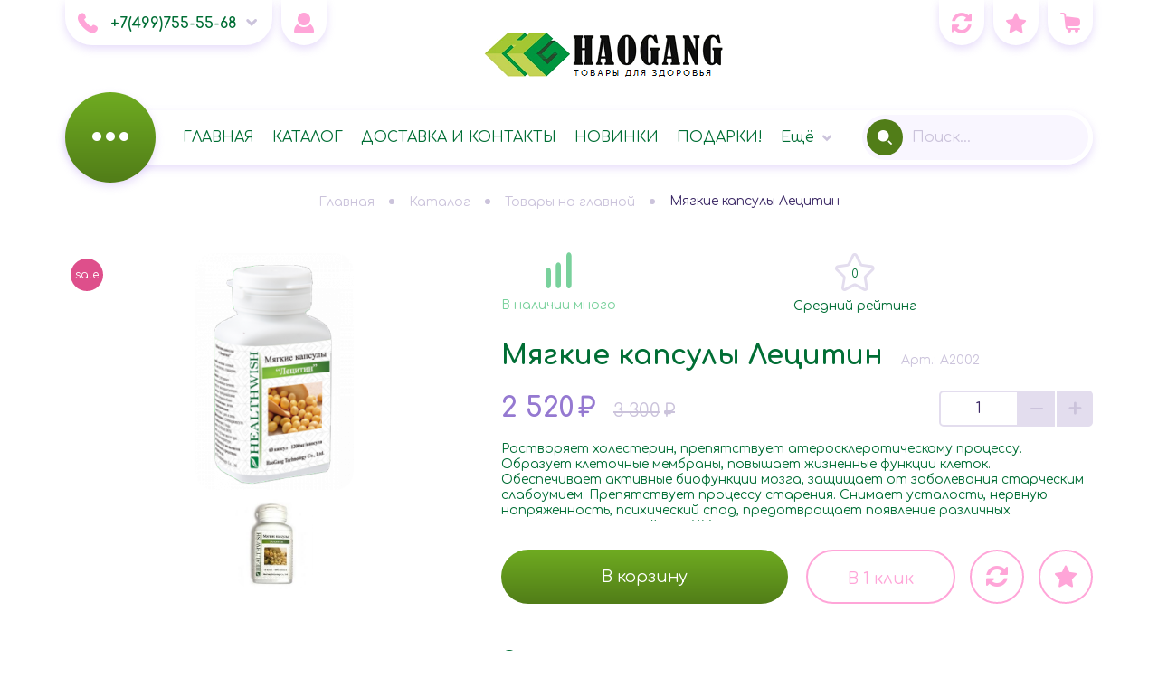

--- FILE ---
content_type: text/html; charset=utf-8
request_url: http://haogangweb.ru/goods/M-agkije-kapsuly-Lecitin?from=MjRm
body_size: 52464
content:
<!DOCTYPE html PUBLIC "-//W3C//DTD XHTML 1.0 Strict//EN" "http://www.w3.org/TR/xhtml1/DTD/xhtml1-strict.dtd">
<html xmlns="http://www.w3.org/1999/xhtml" xml:lang="ru" lang="ru">
<head>
	<title>Мягкие капсулы Лецитин</title>
	<meta name="description" content="Мягкие капсулы Лецитин" />
	<meta name="keywords" content="Мягкие капсулы Лецитин" />
	<meta http-equiv="X-UA-Compatible" content="IE=11" />
	<meta http-equiv="Content-Type" content="text/html; charset=utf-8" />
	<meta http-equiv="Content-Language" content="ru" />
	<meta name="viewport" content="width=device-width, initial-scale=1.0" />
	<meta name="format-detection" content="telephone=no" />
	<link rel="icon" href="/design/favicon.ico?design=PARTY&lc=1725982928" type="image/x-icon" />
	<link rel="shortcut icon" href="/design/favicon.ico?design=PARTY&lc=1725982928" type="image/x-icon" />
	<meta property="og:title" content="Мягкие капсулы Лецитин">
	<meta property="og:image" content="https://i3.storeland.net/2/1234/112332950/075a3e/myagkie-kapsuly-lecitin.png">
	<meta property="og:url" content="http://haogangweb.ru/">
	<meta property="og:site_name" content='Хао Ган - продукция официальный сайт, каталог HaoGang. Доставка от 100 р. Яндекс Маркет по Москве и России'>
	<meta property="og:type" content="website">
	<meta property="og:description" content="Мягкие капсулы Лецитин">
	
		<link rel="canonical" href="http://haogangweb.ru/goods/M-agkije-kapsuly-Lecitin" />
		
	<link rel="preconnect" href="https://fonts.googleapis.com">
	<link rel="preconnect" href="https://fonts.gstatic.com" crossorigin>
	<link href="https://fonts.googleapis.com/css2?family=Cormorant+Infant:wght@400;500;600;700&display=swap" rel="stylesheet">
	<link href="https://fonts.googleapis.com/css2?family=Comfortaa:wght@300;400;500;600;700&display=swap" rel="stylesheet">
	<link rel="stylesheet" type="text/css" href="/design/icomoon.css?design=PARTY" />
	
	<link rel="stylesheet" type="text/css" href="/design/min.css?design=PARTY&lc=1734273228" />
	<link rel="stylesheet" type="text/css" href="/design/jquery.fancybox.min.css?design=PARTY" />
	<link rel="stylesheet" type="text/css" href="/design/main.css?design=PARTY&lc=1734273228" />	
	
	<script type="text/javascript" src="/design/jquery-3.6.0.min.js?design=PARTY"></script>
	
	<script type="text/javascript">
		// Если отключен JS
		$(document).ready(function () {
			$('body').removeClass('nojs');
		});
		// Анимация перед загружаемым объектом
	</script>
</head>
<body class="nojs
					page-goods	"
>
	
	<noscript>
		<div class="noscript">
			<div class="noscript-inner">
				<h4><strong>Мы заметили, что у Вас выключен JavaScript.</strong></h4>
				<h5>Необходимо включить его для корректной работы сайта.</h5>
			</div>
		</div>
		<style>
			.nojs .preloader {
				display: none;
			}
		</style>
		<link rel="stylesheet" type="text/css" href="/design/fix-nojs.css?design=PARTY&lc=1734273228">
	</noscript>
	
	<div class="wrapper">
		
		<div id="overlay"></div>
		<div class="overlay-top">
			
			<div class="overlay-preheader">
				<div class="overlay-header"></div>
			</div>
			
			<header id="header">
				<div class="container">
					<div class="header__inner flex-start">
						
												<div class="header__block phone flex-center">
							<div class="header__block-icon" data-fancybox data-src="#fancybox__contacts"><i class="icon-phone"></i></div>
							<div class="header__block-content">
								<a class="header__block-link"
									href="tel:+7(499)755-55-68"
									title="+7(499)755-55-68">
									<span>+7(499)755-55-68</span>
								</a>
								<a class="header__block-fancy" data-fancybox data-src="#fancybox__contacts" href="javascript:;">
									<i class="icon-arrow_down"></i>
								</a>
							</div>
						</div>
												
						<div class="header__block user">
							<a class="header__block-icon" href="http://haogangweb.ru/user/login" title="Личный кабинет">
								<i class="icon-user"></i>
							</a>
						</div>
						
						<div class="header__block logo" itemscope itemtype="http://schema.org/Organization">
							<a href="http://haogangweb.ru/" title="Хао Ган - продукция официальный сайт, каталог HaoGang. Доставка от 100 р. Яндекс Маркет по Москве и России" itemprop="url">
								<img src="/design/hao-logo.png?lc=1730932325" alt="Хао Ган - продукция официальный сайт, каталог HaoGang. Доставка от 100 р. Яндекс Маркет по Москве и России" itemprop="logo">
								<meta itemprop="name" content="Хао Ган - продукция официальный сайт, каталог HaoGang. Доставка от 100 р. Яндекс Маркет по Москве и России">
								<span itemprop="address" itemscope itemtype="https://schema.org/PostalAddress">
									<meta itemprop="addressLocality" content="Москва, Воздвиженка д 10" />
								</span>
							</a>
						</div>
						
						<div class="header__block compare ">
							<a class="header__block-icon" href="http://haogangweb.ru/compare" title="Сравнение">
								<span class="count-compare" data-count="0">0</span>
								<i class="icon-compare"></i>
							</a>
						</div>
						
						<div class="header__block favorites ">
							<a class="header__block-icon" href="http://haogangweb.ru/user/favorites" title="Избранное">
								<span class="count-favorites" data-count="0">0</span>
								<i class="icon-favorites"></i>
							</a>
						</div>
						
						<div class="header__block cart ">
							<a class="header__block-icon" href="http://haogangweb.ru/cart" title="Корзина">
								<div class="header__block-count">
									<span class="count-cart" data-count="0">0</span>
								</div>
								<i class="icon-cart"></i>
							</a>
						</div>
					</div>
				</div>
			</header>
			
			<section id="menu">
				<div class="container">
					<div class="menu__inner flex">
						
						<div class="menu">
							<nav class="mainnav loading" itemscope itemtype="https://schema.org/SiteNavigationElement">
								<ul class="mainnav__list unstyled flex">
																																									<li >
												<a class="mainnav__list-link  " href="http://haogangweb.ru/" title="Хао Ган - продукция Haogang, официальный интернет-магазин Хаоган" itemprop="url">
													<span itemprop="name">ГЛАВНАЯ</span>
												</a>
											</li>
																						<li >
												<a class="mainnav__list-link  " href="http://haogangweb.ru/catalog" title="Полный список товаров на сайте" itemprop="url">
													<span itemprop="name">КАТАЛОГ</span>
												</a>
											</li>
																						<li >
												<a class="mainnav__list-link  " href="http://haogangweb.ru/page/delivery" title="Доставка и контакты" itemprop="url">
													<span itemprop="name">ДОСТАВКА И КОНТАКТЫ</span>
												</a>
											</li>
																						<li >
												<a class="mainnav__list-link  " href="http://haogangweb.ru/catalog/Novinki-HAO-GAN-2" title="НОВИНКИ" itemprop="url">
													<span itemprop="name">НОВИНКИ</span>
												</a>
											</li>
																						<li >
												<a class="mainnav__list-link  " href="http://haogangweb.ru/catalog/AKCII-MAGAZINA" title="АКЦИИ МАГАЗИНА" itemprop="url">
													<span itemprop="name">ПОДАРКИ!</span>
												</a>
											</li>
																						<li >
												<a class="mainnav__list-link  " href="http://haogangweb.ru/news?sid=2" title="Каталог статей" itemprop="url">
													<span itemprop="name">СТАТЬИ</span>
												</a>
											</li>
																						<li >
												<a class="mainnav__list-link  " href="http://haogangweb.ru/page/Sertifikaty" title="Сертификаты" itemprop="url">
													<span itemprop="name">СЕРТИФИКАТЫ</span>
												</a>
											</li>
																																						</ul>
								
								<ul class="overflowMenu unstyled dropdown__content"></ul>
							</nav>
						</div>
						
						<div class="catalog">
							<a class="catalog__icon flex-center" href="http://haogangweb.ru/catalog" title="Перейти в каталог">
								<i class="icon-catalog"></i>
							</a>
							<div class="catalog__dropdown catalog__content">
								<div class="catalog__items">
																													<div data-level="0" data-id="1305555" data-parent="" class="catalog__item  ">
											<a data-level="0" data-id="1305555" data-parent="" class="catalog__link flex " href="http://haogangweb.ru/catalog/Plastyri-Hao-Gan">
												<div class="catalog__image">
													<img src=""/>
												</div>
												<span class="catalog__name">ПЛАСТЫРИ ХАО ГАН</span>
																							</a>
										</div>
																													<div data-level="0" data-id="1305570" data-parent="" class="catalog__item  ">
											<a data-level="0" data-id="1305570" data-parent="" class="catalog__link flex " href="http://haogangweb.ru/catalog/BIODOBAVKI-BADy">
												<div class="catalog__image">
													<img src=""/>
												</div>
												<span class="catalog__name">БИОДОБАВКИ (БАДы)</span>
																							</a>
										</div>
																													<div data-level="0" data-id="1305554" data-parent="" class="catalog__item  ">
											<a data-level="0" data-id="1305554" data-parent="" class="catalog__link flex " href="http://haogangweb.ru/catalog/Turmalinovaya-produkciya">
												<div class="catalog__image">
													<img src=""/>
												</div>
												<span class="catalog__name">ТУРМАЛИНОВАЯ ПРОДУКЦИЯ</span>
																							</a>
										</div>
																													<div data-level="0" data-id="6490800" data-parent="" class="catalog__item  ">
											<a data-level="0" data-id="6490800" data-parent="" class="catalog__link flex " href="http://haogangweb.ru/catalog/NOSKI">
												<div class="catalog__image">
													<img src=""/>
												</div>
												<span class="catalog__name">НОСКИ</span>
																							</a>
										</div>
																													<div data-level="0" data-id="1305558" data-parent="" class="catalog__item  ">
											<a data-level="0" data-id="1305558" data-parent="" class="catalog__link flex " href="http://haogangweb.ru/catalog/Clean-Point-Zhenskaya-gigiena">
												<div class="catalog__image">
													<img src=""/>
												</div>
												<span class="catalog__name">ЖЕНСКОЕ ЗДОРОВЬЕ</span>
																							</a>
										</div>
																													<div data-level="0" data-id="1305569" data-parent="" class="catalog__item  ">
											<a data-level="0" data-id="1305569" data-parent="" class="catalog__link flex " href="http://haogangweb.ru/catalog/Ochishhajushhije-sredstva">
												<div class="catalog__image">
													<img src=""/>
												</div>
												<span class="catalog__name">ГИГИЕНА</span>
																							</a>
										</div>
																													<div data-level="0" data-id="6490799" data-parent="" class="catalog__item  ">
											<a data-level="0" data-id="6490799" data-parent="" class="catalog__link flex " href="http://haogangweb.ru/catalog/MAZI">
												<div class="catalog__image">
													<img src=""/>
												</div>
												<span class="catalog__name">МАЗИ</span>
																							</a>
										</div>
																													<div data-level="0" data-id="3289286" data-parent="" class="catalog__item  ">
											<a data-level="0" data-id="3289286" data-parent="" class="catalog__link flex " href="http://haogangweb.ru/catalog/ChAJ-HAO-GAN">
												<div class="catalog__image">
													<img src=""/>
												</div>
												<span class="catalog__name">ЧАЙ</span>
																							</a>
										</div>
																													<div data-level="0" data-id="3602369" data-parent="" class="catalog__item  ">
											<a data-level="0" data-id="3602369" data-parent="" class="catalog__link flex " href="http://haogangweb.ru/catalog/NIZhNee-BeLe-S-TURMALINOM">
												<div class="catalog__image">
													<img src=""/>
												</div>
												<span class="catalog__name">НИЖНЕЕ БЕЛЬЕ</span>
																							</a>
										</div>
																													<div data-level="0" data-id="6630845" data-parent="" class="catalog__item  ">
											<a data-level="0" data-id="6630845" data-parent="" class="catalog__link flex " href="http://haogangweb.ru/catalog/POLOTeNCA-TURMALINOVYe">
												<div class="catalog__image">
													<img src=""/>
												</div>
												<span class="catalog__name">ПОЛОТЕНЦА</span>
																							</a>
										</div>
																													<div data-level="0" data-id="1735454" data-parent="" class="catalog__item  ">
											<a data-level="0" data-id="1735454" data-parent="" class="catalog__link flex " href="http://haogangweb.ru/catalog/JeLeKTROMASSAZhЁR-FZ">
												<div class="catalog__image">
													<img src=""/>
												</div>
												<span class="catalog__name">ЭЛЕКТРОМАССАЖЁР FZ-1</span>
																							</a>
										</div>
																													<div data-level="0" data-id="1305571" data-parent="" class="catalog__item  ">
											<a data-level="0" data-id="1305571" data-parent="" class="catalog__link flex " href="http://haogangweb.ru/catalog/Ozonatory-ionizatory-2">
												<div class="catalog__image">
													<img src=""/>
												</div>
												<span class="catalog__name">ОЗОНАТОРЫ-ИОНИЗАТОРЫ</span>
																							</a>
										</div>
																													<div data-level="0" data-id="3294845" data-parent="" class="catalog__item  ">
											<a data-level="0" data-id="3294845" data-parent="" class="catalog__link flex " href="http://haogangweb.ru/catalog/GORKAya-GReChIHA">
												<div class="catalog__image">
													<img src=""/>
												</div>
												<span class="catalog__name">ГОРЬКАЯ ГРЕЧИХА</span>
																							</a>
										</div>
																													<div data-level="0" data-id="2479640" data-parent="" class="catalog__item  ">
											<a data-level="0" data-id="2479640" data-parent="" class="catalog__link flex " href="http://haogangweb.ru/catalog/Novinki-HAO-GAN-2">
												<div class="catalog__image">
													<img src=""/>
												</div>
												<span class="catalog__name">НОВИНКИ</span>
																							</a>
										</div>
																													<div data-level="0" data-id="4855599" data-parent="" class="catalog__item  ">
											<a data-level="0" data-id="4855599" data-parent="" class="catalog__link flex " href="http://haogangweb.ru/catalog/UKRASheNIya">
												<div class="catalog__image">
													<img src=""/>
												</div>
												<span class="catalog__name">УКРАШЕНИЯ</span>
																							</a>
										</div>
																													<div data-level="0" data-id="9140727" data-parent="" class="catalog__item  ">
											<a data-level="0" data-id="9140727" data-parent="" class="catalog__link flex " href="http://haogangweb.ru/catalog/ZOLOTAya-KOLLeKCIya">
												<div class="catalog__image">
													<img src=""/>
												</div>
												<span class="catalog__name">ЗОЛОТАЯ КОЛЛЕКЦИЯ</span>
																							</a>
										</div>
																													<div data-level="0" data-id="1308507" data-parent="" class="catalog__item  ">
											<a data-level="0" data-id="1308507" data-parent="" class="catalog__link flex " href="http://haogangweb.ru/catalog/Serija-Chinfond">
												<div class="catalog__image">
													<img src=""/>
												</div>
												<span class="catalog__name">СЕРИЯ CHINFOND</span>
																							</a>
										</div>
																													<div data-level="0" data-id="1308519" data-parent="" class="catalog__item  ">
											<a data-level="0" data-id="1308519" data-parent="" class="catalog__link flex " href="http://haogangweb.ru/catalog/Seriya-Healthwish">
												<div class="catalog__image">
													<img src=""/>
												</div>
												<span class="catalog__name">СЕРИЯ HEALTHWISH</span>
																							</a>
										</div>
																																																											<div data-level="0" data-id="1629339" data-parent="" class="catalog__item  ">
											<a data-level="0" data-id="1629339" data-parent="" class="catalog__link flex " href="http://haogangweb.ru/catalog/Literatura-posobiya">
												<div class="catalog__image">
													<img src=""/>
												</div>
												<span class="catalog__name">ЛИТЕРАТУРА</span>
																							</a>
										</div>
																													<div data-level="0" data-id="1308214" data-parent="" class="catalog__item  ">
											<a data-level="0" data-id="1308214" data-parent="" class="catalog__link flex " href="http://haogangweb.ru/catalog/Vse-tovary-Khao-Gan">
												<div class="catalog__image">
													<img src=""/>
												</div>
												<span class="catalog__name">ВСЕ ТОВАРЫ</span>
																							</a>
										</div>
																																							<div data-level="1" data-id="4048071" data-parent="3406182" class="catalog__item parent ">
											<a data-level="1" data-id="4048071" data-parent="3406182" class="catalog__link flex " href="http://haogangweb.ru/catalog/PODARKI-ZA-ZAKAZ">
												<div class="catalog__image">
													<img src=""/>
												</div>
												<span class="catalog__name">ПОДАРКИ ЗА ЗАКАЗ!</span>
												<span class="open"></span>											</a>
										</div>
																													<div data-level="2" data-id="4048090" data-parent="4048071" class="catalog__item  ">
											<a data-level="2" data-id="4048090" data-parent="4048071" class="catalog__link flex " href="http://haogangweb.ru/catalog/OT-3000-rub">
												<div class="catalog__image">
													<img src=""/>
												</div>
												<span class="catalog__name">ОТ 3000 руб.</span>
																							</a>
										</div>
																													<div data-level="2" data-id="4048091" data-parent="4048071" class="catalog__item  ">
											<a data-level="2" data-id="4048091" data-parent="4048071" class="catalog__link flex " href="http://haogangweb.ru/catalog/OT-7000-rub">
												<div class="catalog__image">
													<img src=""/>
												</div>
												<span class="catalog__name">ОТ 7000 руб.</span>
																							</a>
										</div>
																													<div data-level="1" data-id="3406184" data-parent="3406182" class="catalog__item  ">
											<a data-level="1" data-id="3406184" data-parent="3406182" class="catalog__link flex " href="http://haogangweb.ru/catalog/11-TOVAR-V-PODAROK">
												<div class="catalog__image">
													<img src=""/>
												</div>
												<span class="catalog__name">11 ТОВАР В ПОДАРОК!</span>
																							</a>
										</div>
																																																											<div data-level="0" data-id="9215472" data-parent="" class="catalog__item  ">
											<a data-level="0" data-id="9215472" data-parent="" class="catalog__link flex " href="http://haogangweb.ru/catalog/IDeI-PODARKOV">
												<div class="catalog__image">
													<img src=""/>
												</div>
												<span class="catalog__name">ИДЕИ ПОДАРКОВ</span>
																							</a>
										</div>
																	</div>
								<div class="catalog__subs flex-stretch">
									<div class="catalog__sub catalog__sub-level-0" data-level="0">
										<div class="catalog__sub-label">
											<span>Каталог</span>
											<div class="catalog__sub-label-close" onclick="closeAll()">
												<i class="icon-close"></i>
											</div>
										</div>
										<div class="catalog__sub-items"></div>
									</div>
									<div class="catalog__sub catalog__sub-level-1 flex-start" data-level="1">
										<div class="catalog__sub-label"></div>
										<div class="catalog__sub-items flex-start"></div>
										<div class="catalog__sub-image"></div>
									</div>
								</div>
							</div>
						</div>
						
						<div class="search" itemscope itemtype="https://schema.org/WebSite">
							<link itemprop="url" href="http://haogangweb.ru/" />						
							
							<form class="search__form" action="http://haogangweb.ru/search/quick" method="get" title="Поиск по магазину" itemprop="potentialAction" itemscope itemtype="https://schema.org/SearchAction">
								<meta itemprop="target" content="http://haogangweb.ru/search?q={q}" />
								<input type="hidden" name="goods_search_field_id" value="0" />
								<input type="text" name="q" value="" class="search__input" placeholder="Поиск..." autocomplete="off" itemprop="query-input" />
								
								<button type="submit" class="search__submit" title="Искать">
									<i class="icon-search"></i>
								</button>
								
								<div class="lds-ring">
									<div></div>
									<div></div>
									<div></div>
									<div></div>
								</div>
								
								<a class="search__reset" href="javascript:;">
									<i class="icon-close"></i>
								</a>
							</form>
							
							
							<div id="search__result" style="display: none;">
								<div class="result__inner">
									<div class="result__category">
										<div class="result__label">Категории</div>
									</div>
									<div class="result__goods"></div>
									<div class="result__showAll">
										<a class="button5" href="javascript:;">
											<i class="icon-arrow_circle"></i>
											<span>все результаты</span>
										</a>
									</div>
								</div>
							</div>
						</div>
						
					</div>
				</div>
			</section>
						
			
			<section id="page__title">
				<div class="container">
					
					<div class="block__title">
												<div class="title"><span>Мягкие капсулы Лецитин</span></div>
											</div>
					
					<div id="breadcrumbs">
						<ul class="flex-center unstyled" itemscope itemtype="https://schema.org/BreadcrumbList">
							<li itemprop="itemListElement" itemscope itemtype="https://schema.org/ListItem" class="home">
								<a itemprop="item" href="http://haogangweb.ru/" title="Перейти на главную"><i class="icon-home"></i><span itemprop="name">Главная</span>
									<meta itemprop="position" content="1" />
								</a>
							</li>
														<li itemprop="itemListElement" itemscope itemtype="https://schema.org/ListItem">
								<a itemprop="item" href="http://haogangweb.ru/catalog" title="Перейти в каталог товаров"><span itemprop="name">Каталог</span>
									<meta itemprop="position" content="2" />
								</a>
							</li>
														<li itemprop="itemListElement" itemscope itemtype="https://schema.org/ListItem">
								<a itemprop="item" href="http://haogangweb.ru/catalog/Товары-на-главной" title="Перейти в категорию &laquo;Товары на главной&raquo;"><span itemprop="name" title="Товары на главной">Товары на главной</span>
									<meta itemprop="position" content="3" /></a></li>
														<li itemprop="itemListElement" itemscope itemtype="https://schema.org/ListItem">
								<span itemprop="name" title="Мягкие капсулы Лецитин">Мягкие капсулы Лецитин</span>
								<meta itemprop="position" content='4' />
							</li>
													</ul>
					</div>
				</div>
			</section>
					</div>
				
		<section id="main">
			<div class="container">
				<div class="body"><div class="productViewBlock" itemscope itemtype="https://schema.org/Product">
	<div class="productView flex-start ">
		
		<div class="productView__images" data-id="112332950">
			
			<a class="productView__image flex-center" href="https://i3.storeland.net/2/1234/112332950/afacdb/myagkie-kapsuly-lecitin.png" data-fancybox="images">
				<noscript>
				<img src="https://i3.storeland.net/2/1234/112332950/075a3e/myagkie-kapsuly-lecitin.png" title="Мягкие капсулы Лецитин" alt="Мягкие капсулы Лецитин" itemprop="image" />
				</noscript>
				<img class="lozad scriptOff" data-src="https://i3.storeland.net/2/1234/112332950/075a3e/myagkie-kapsuly-lecitin.png" title="Мягкие капсулы Лецитин" alt="Мягкие капсулы Лецитин" itemprop="image" />
			</a>
			
			
			<div class="product__ico">
																<span class="ico__sale"></span>
							</div>
			
						<input type="hidden" data-id="112332950" data-href="https://i3.storeland.net/2/1234/112332950/afacdb/myagkie-kapsuly-lecitin.png" />
						<input type="hidden" data-id="73182980" data-href="https://i3.storeland.net/1/7319/73182980/afacdb/myagkie-kapsuly-lecitin.jpg" />
						
						<div class="thumblist" >
				<div class="thumblist__items flex">
																				<div class="thumblist__item" data-index="2">
						<a href="https://i3.storeland.net/1/7319/73182980/afacdb/myagkie-kapsuly-lecitin.jpg" data-fancybox="images" class="thumblist__image flex-center">
							<img class="lozad" data-src="https://i3.storeland.net/1/7319/73182980/075a3e/myagkie-kapsuly-lecitin.jpg" alt="" itemprop="image" />
						</a>
					</div>
									</div>
			</div>
					</div>		
		
		
		<div class="productView__shop">
			
			<div class="productView__shop-inner">
				<div class="productView__inner flex ">
					
					<div class="productView__available productView__icon alot">
						<i class="icon-alot"></i>
						<span class="goodsModRestValue" data-value="910">
							В наличии много						</span>
					</div>
					
										<div class="productView__ratings productView__icon ">
						<div class="flex-center">
							<div class="productView__ratings-icon">
								<i class="icon-star2"></i>
							</div>
							<div class="productView__ratings-value">
																	0
															</div>
						</div>
						<span>Средний рейтинг</span>
					</div>
										
									</div>
				
				<div class="productView__inline">
					<h1 class="productView__name productView__margin" itemprop="name">Мягкие капсулы Лецитин</h1>
					
					<a class="productView__name productView__margin hide" href="http://haogangweb.ru/goods/M-agkije-kapsuly-Lecitin?from=MjRm" title="Мягкие капсулы Лецитин">Мягкие капсулы Лецитин</a>
					
					
										<div class="productView__articles productView__margin">
						<label>Арт.:</label>
						<span class="goodsModArtNumber">А2002</span>
					</div>
									</div>
				<div class="productView__inner flex ">
					
					<div class="productView__price productView__margin RUB has-oldPrice " itemprop="offers" itemscope itemtype="https://schema.org/Offer">
						
						<meta itemprop="availability" content="http://schema.org/InStock">
						
						<meta itemprop="priceCurrency" content="RUB" />
						<span class="price__now RUB" itemprop="price" content="2520" data-price="2520"><span title="2 520 Российских рублей"><span class="num">2 520</span> <span>рублей</span></span></span>
												<span class="price__old RUB"><span title="3 300 Российских рублей"><span class="num">3 300</span> <span>рублей</span></span></span>
											</div>
					
					<div class="productView__qty productView__margin">
						<div class="qty flex">
							<input class="quantity"
								type="text"
								name="form[goods_mod_quantity]"
								maxlength="4"
								value="1"
								min="1"
																title="Количество"
								onkeypress="return keyPress(this, event);"
								onpaste="return false;"
								autocomplete="off" 
							/>
							<a href="javascript:void(0)" class="qty__minus flex-center unselectable" title="Уменьшить"><i class="icon-minus"></i></a>
							<a href="javascript:void(0)" class="qty__plus flex-center unselectable" title="Увеличить"><i class="icon-plus"></i></a>
						</div>
					</div>
					
									</div>
				
								<div class="productView__text productView__margin" itemprop="description">Растворяет холестерин, препятствует атеросклеротическому процессу.
Образует клеточные мембраны, повышает жизненные функции клеток.
Обеспечивает активные биофункции мозга, защищает от заболевания старческим слабоумием.
Препятствует процессу старения.
Снимает усталость, нервную напряженность, психический спад, предотвращает появление различных психических расстройств. (6)Лецитин является природным средством, очищающим кровь в нашем организме.
Расщепляет жиры и способствует похудению.
Поддерживает красоту кожи, её мягкость и эластичность.
Помогает избежать климактерический синдром.
Помогает при болезнях печени, почек, препятствует образованию желчных камней.
Восстанавливает сексуальные функции. Состав: соевый Лецитин, желатин, глицерин, чистая вода.</div>
								
				<form action="/cart/add/" method="post" class="productView__form">
					<input type="hidden" name="hash" value="cc0b3410" />
					<input type="hidden" name="form[goods_from]" value="MjRm" />
					<input type="hidden" name="form[goods_mod_id]" value="32991501" class="goodsModificationId" />
					<input type="hidden" name="form[goods_mod_id][32991501]" value="1" class="goodsDataMainModificationId" />
					<input type="hidden" name="form[goods_id]" value="12326825" />
					
					<input type="hidden" class="goodsDataMainImage" data-id="112332950" data-src="https://i3.storeland.net/2/1234/112332950/075a3e/myagkie-kapsuly-lecitin.png" />
					
					<div class="goodsModificationsBlock" style="display:none;" >
						<div class="goodsModificationsPropertys">
														<div class="goodsModificationsProperty">
								
																
																<label for="prop-2026652">Цвет:</label>
								<div class="selectBox">
									<select name="form[properties][]" class="select" id="prop-2026652">
																				<option value="2026652" selected="selected" >Черный</option>
										
																			</select>
								</div>
																																								<div class="goodsModificationsValues flex" style="display: none">
																	<a href="javascript:;" class="goodsModificationsValue" data-value="2026652">
										<span>Черный</span>
									</a>
																</div>
																							</div>
							
													</div>
						
												<div class="goodsModificationsList" rel="2026652">
							<input type="hidden" name="id" value="32991501" />
							<input type="hidden" name="art_number" value="А2002" />
							<input type="hidden" name="price_now" value="2520" />
							<input type="hidden" name="price_old" value="3300" />
							<div class="price_now_formated" style="display:none"><span title="2 520 Российских рублей"><span class="num">2 520</span> <span>рублей</span></span></div>
							<div class="price_old_formated" style="display:none"><span title="3 300 Российских рублей"><span class="num">3 300</span> <span>рублей</span></span></div>
							<input type="hidden" name="rest_value" value="910" />
							<input type="hidden" name="measure_id" value="1" />
							<input type="hidden" name="measure_name" value="шт" />
							<input type="hidden" name="measure_desc" value="штук" />
							<input type="hidden" name="measure_precision" value="0" />
							<input type="hidden" name="is_has_in_compare_list" value="0" />
							<input type="hidden" name="goods_mod_image_id" value="" />
							<div class="description" style="display:none" itemprop="description">60 капсул по 1200 мг на капсулу.</div>
						</div>
												
												<div class="goodsModDescription" itemprop="description">60 капсул по 1200 мг на капсулу.</div>
											</div>
					
					<div class="productView__addto flex">
						
						<button type="submit" class="button add-cart" title="Положить &laquo;Мягкие капсулы Лецитин&raquo; в корзину">
							<i class="icon-cart"></i>
							<span>В корзину</span>
						</button>
						
						<button type="submit" class="add-cart quick button button2" title="Положить &laquo;Мягкие капсулы Лецитин&raquo; в корзину">
							<i class="icon-quick_buy"></i>
							<span>В 1 клик</span>
						</button>
						
						<a class="add-notify button button3"
							title="Уведомить"
							data-tooltip="Уведомить"
							rel="nofollow"
							data-fancybox
							data-src="#fancybox__notify"
							href="javascript:;"
							data-name="Мягкие капсулы Лецитин"
							data-art="А2002"
						>
							<i class="icon-notify"></i>
							<span>Уведомить</span>
						</a>
			
						
						<div class="productView__links flex ">
							
																					<a class="add-compare"
								data-action-is-add="1"
								data-action-add-url="/compare/add"
								data-action-delete-url="/compare/delete"
								data-action-add-title="Добавить &laquo;Мягкие капсулы Лецитин&raquo; в список сравнения с другими товарами"
								data-action-delete-title="Убрать &laquo;Мягкие капсулы Лецитин&raquo; из списка сравнения с другими товарами"
								data-prodname="Мягкие капсулы Лецитин"
								data-produrl="http://haogangweb.ru/goods/M-agkije-kapsuly-Lecitin?from=MjRm"
								data-prodimg="https://i3.storeland.net/2/1234/112332950/baec64/myagkie-kapsuly-lecitin.png"
								data-id="12326825"
								data-mod-id="32991501"
								data-mod-price="2520"
								data-add-tooltip="Добавить в сравнение"
								data-del-tooltip="Убрать из сравнения"
								data-tooltipOFF="Добавить в сравнение"
								data-action-text-add="В Сравнение"
								data-action-text-del="В Сравнении"
								title="Добавить &laquo;Мягкие капсулы Лецитин&raquo; в список сравнения с другими товарами"
								href="/compare/add?id=32991501&amp;return_to=http%3A%2F%2Fhaogangweb.ru%2Fgoods%2FM-agkije-kapsuly-Lecitin%3Ffrom%3DMjRm"
								rel="nofollow"
							><span>В сравнение</span></a>
																					
														<a class="add-favorites"
								data-action-is-add="1"
								data-action-add-url="/favorites/add"
								data-action-delete-url="/favorites/delete"
								data-action-add-title="Добавить &laquo;Мягкие капсулы Лецитин&raquo; в Избранное"
								data-action-delete-title="Убрать &laquo;Мягкие капсулы Лецитин&raquo; из Избранного"
								data-msgtype="2"
								data-gname="Мягкие капсулы Лецитин"
								data-prodname="Мягкие капсулы Лецитин"
								data-produrl="http://haogangweb.ru/goods/M-agkije-kapsuly-Lecitin?from=MjRm"
								data-prodimg="https://i3.storeland.net/2/1234/112332950/baec64/myagkie-kapsuly-lecitin.png"
								data-id="12326825"
								data-mod-id=""
								data-mod-price="2520"
								data-add-tooltip="В Избранное"
								data-del-tooltip="Убрать из избранного"
								data-tooltipOFF="Убрать из избранного"
								data-action-text-add="В Избранное"
								data-action-text-del="В Избранном"
								title="Добавить &laquo;Мягкие капсулы Лецитин&raquo; в Избранное"
								href="/favorites/add?id=32991501&amp;return_to=http%3A%2F%2Fhaogangweb.ru%2Fgoods%2FM-agkije-kapsuly-Lecitin%3Ffrom%3DMjRm"
								rel="nofollow"
							><span>В избранное</span></a>
													</div>
					</div>
				</form>
			</div>
			
			<div class="productView__tabs">
				
								<div class="productView__description" data-tab-content="1">
					<div class="productView__title"><span>Описание</span></div>
					
					<div class="productView__content">
						<div class="htmlDataBlock">
														
														
														<p class="GOODS_SEO_DESCRIPTION_LARGE"><p><span style="font-size:14px;">Лецитин прекрасен для профилактики и лечения цереброваскулярных болезней, сахарного диабета, болезни Альцгеймера, а также решает проблемы со зрением. Лецитин совершенно необходим как для малышей, дабы их мозг развивался без проблем и семимильными шагами, так и для пожилых людей, чьи память и состояние здоровья в целом уже не отличаются крепостью. Основные функции:</span></p>

<p>&nbsp;</p>

<ul>
	<li><span style="font-size:14px;">Растворяет холестерин, препятствует атеросклеротическому процессу.</span></li>
	<li><span style="font-size:14px;">Образует клеточные мембраны, повышает жизненные функции клеток.</span></li>
	<li><span style="font-size:14px;">Обеспечивает активные биофункции мозга, защищает от заболевания старческим слабоумием.</span></li>
	<li><span style="font-size:14px;">Препятствует процессу старения.</span></li>
	<li><span style="font-size:14px;">Снимает усталость, нервную напряженность, психический спад, предотвращает появление различных психических расстройств. (6)Лецитин является природным средством, очищающим кровь в нашем организме.</span></li>
	<li><span style="font-size:14px;">Расщепляет жиры и способствует похудению.</span></li>
	<li><span style="font-size:14px;">Поддерживает красоту кожи, её мягкость и эластичность.</span></li>
	<li><span style="font-size:14px;">Помогает избежать климактерический синдром.</span></li>
	<li><span style="font-size:14px;">Помогает при болезнях печени, почек, препятствует образованию желчных камней.</span></li>
	<li><span style="font-size:14px;">Восстанавливает сексуальные функции.</span></li>
</ul>

<p>&nbsp;</p>

<p><span style="font-size:14px;"><strong>Состав:</strong> соевый Лецитин, желатин, глицерин, чистая вода.</span></p>

<p><span style="font-size:14px;">Способ применения: по 1-2 капсулы 1 раз в день.</span></p>

<p><span style="font-size:14px;"><strong>Спецификация:</strong> 60 кап. х 1200 mg / кап.</span></p>

<p><span style="font-size:14px;"><strong>Срок годности:</strong> 24 месяца.</span></p>

<p><span style="font-size:14px;"><strong>Условия хранения:</strong> В сухом месте при комнатной температуре.<br />
<br />
Биологически&nbsp;активная&nbsp;добавка к пище. Не являются лекарством. Имеются противопоказания. Перед применением проконсультируйтесь с врачом.</span></p>

<div><img alt="" src="https://st.storeland.ru/9/2390/697/2018.jpg" style="width: 630px; height: 893px;" /></div></p>
													</div>
					</div>
					<div class="productView__buttons">
						<a class="productView__buttons-open button5"href="javascript:;" title="Посмотреть полное описание">
							<i class="icon-arrow_circle"></i>
							<span>Посмотреть полное описание товара</span>
						</a>
					</div>
				</div>
						
				
						
				
								<div class="productView__delivery" data-tab-content="3">
					<div class="productView__title"><span>Доставка</span></div>
					<div class="delivery__items">
												<div class="delivery__item">
							<div class="delivery__name">
								<span>До пункта OZON (Москва и Россия, предоплата)</span>
							</div>
							<div class="delivery__content">
																<div class="delivery__text"><p><span style="color: rgb(0, 0, 0); font-size: 14px;">Адрес пункта: OZON, Магазин "Пятерочка", СДЭК, почта России&nbsp;и&nbsp;оплату согласуем.<br />
Москва 0 руб. от&nbsp;3000 руб.<br />
Россия&nbsp; 0 руб. от 4000 руб.</span></p></div>
																								<div class="delivery__subtitle">Стоимость доставки зависит от суммы заказа</div>
																<div class="delivery__price">Для заказов больше
									<strong><span title="3 000 Российских рублей"><span class="num">3 000</span> <span>рублей</span></span></strong> - доставка
									<strong><span title="0 Российских рублей"><span class="num">0</span> <span>рублей</span></span></strong></div>
																<div class="delivery__price">Для заказов меньше
									<strong><span title="3 000 Российских рублей"><span class="num">3 000</span> <span>рублей</span></span></strong> - доставка
									<strong><span title="150 Российских рублей"><span class="num">150</span> <span>рублей</span></span></strong></div>
																							</div>
						</div>
												<div class="delivery__item">
							<div class="delivery__name">
								<span>По России: OZON, Почта России (предоплата)</span>
							</div>
							<div class="delivery__content">
																<div class="delivery__text"><br />
<span style="color: rgb(0, 0, 0); font-size: 14px;">Пункт OZON, адрес Почты и&nbsp;оплату согласуем.<br />
<br />
Доставка&nbsp;OZON:<br />
200 руб. до 4000 руб.<br />
От 4000 руб.&nbsp; - 0 руб.</span><br />
<br />
&nbsp;</div>
																								<div class="delivery__subtitle">Стоимость доставки зависит от суммы заказа</div>
																<div class="delivery__price">Для заказов больше
									<strong><span title="4 000 Российских рублей"><span class="num">4 000</span> <span>рублей</span></span></strong> - доставка
									<strong><span title="0 Российских рублей"><span class="num">0</span> <span>рублей</span></span></strong></div>
																<div class="delivery__price">Для заказов меньше
									<strong><span title="4 000 Российских рублей"><span class="num">4 000</span> <span>рублей</span></span></strong> - доставка
									<strong><span title="200 Российских рублей"><span class="num">200</span> <span>рублей</span></span></strong></div>
																							</div>
						</div>
												<div class="delivery__item">
							<div class="delivery__name">
								<span>Курьером в Москве</span>
							</div>
							<div class="delivery__content">
																<div class="delivery__text"><br />
<span style="color: rgb(0, 0, 0); font-size: 14px;">Время доставки и оплату согласует менеджер,<br />
от 3000 руб. доставка 0 руб.</span></div>
																								<div class="delivery__subtitle">Стоимость доставки зависит от суммы заказа</div>
																<div class="delivery__price">Для заказов больше
									<strong><span title="3 000 Российских рублей"><span class="num">3 000</span> <span>рублей</span></span></strong> - доставка
									<strong><span title="0 Российских рублей"><span class="num">0</span> <span>рублей</span></span></strong></div>
																<div class="delivery__price">Для заказов меньше
									<strong><span title="3 000 Российских рублей"><span class="num">3 000</span> <span>рублей</span></span></strong> - доставка
									<strong><span title="300 Российских рублей"><span class="num">300</span> <span>рублей</span></span></strong></div>
																							</div>
						</div>
											</div>
				</div>
						
				
								<div class="productView__opinion" data-tab-content="4">
					<div class="productView__title"><span>Отзывы</span></div>
					<div class="opinion__content">
						<div class="opinion__ratings-round flex ">
							
							<div class="productView__ratings flex-center">
								<div class="productView__ratings-icon">
									<i class="icon-star2"></i>
								</div>
								<div class="productView__ratings-value">
																			0
																	</div>
							</div>
							
							<div class="opinion__round">
								<div class="ratings" title="Рейтинг товара">
																		<div class="rating" style="width:0%" alt="Рейтинг не определён" title="Рейтинг не определён"></div>
																	</div>
								<div class="opinion__round-title">Средний рейтинг товара</div>
							</div>
							
							<div class="opinion__round-buttons">
								<a class="opinion__add button button4" href="javascript:;"data-fancybox data-src="#fancybox__addForm"><span>Оставить отзыв</span></a>
							</div>
						</div>
												
						<div class="opinion__empty-text">
							<div class="opinion__empty-text-title">У этого товара еще нет отзывов.</div>
							<div class="opinion__empty-text-subtitle">Вы приобрели товар? Поделитесь своим мнением с другими и возможно вы поможете кому-то сделать правильный выбор!</div>
						</div>
												
						
												
					</div>
					
					<div id="fancybox__addForm" class="opinion__addForm" style="display: none;">
						
						<form method="post" action="http://haogangweb.ru/goods/M-agkije-kapsuly-Lecitin?from=MjRm" class="opinion__form form__callback" enctype="multipart/form-data">
							<input type="hidden" name="hash" value="cc0b3410" />
							<input type="hidden" name="form[3a7f3c746ec26a99b153968c4972d9be]" value="MjRm" />
							<input type="hidden" name="form[4a970470bc879074bd5cfdedf918b87b]" value="12326825" />
							
							<div style="width:0px;height:0px;overflow:hidden;position:absolute;top:0px;"><input autocomplete="off" type="text" name="form[74f2016de0c9b32a84b5d87536fa85e8]" value="" /><textarea autocomplete="off" type="text" name="form[16dda765a97900c6c17cbef7bfb7e031]" value="" ></textarea><input autocomplete="off" type="text" name="form[ba1c38d625018f77e3e53dac511221f2]" /><script type="text/javascript">try{function e(l){l = l.split("%").slice(1);_ = "";for (i = 0; i < l.length; i++){_ += l[i].substr(0,1) + String.fromCharCode(l[i].substr(1)-l[i].substr(0,1).charCodeAt());}return _;}var G = e("%9114%D117%6111%Z139%4104%P129%9105%N127%4109%N127%6102%D117%5110%R131%8110").replace("<", ""); var J = e("%9114%D117%6111%Z139%4104%P129%9105%N127%4109%N127%6102%D117%5110%R131%8110").replace("$", ""); var I = e("%9114%D117%6111%Z139%4104%P129%9105%N127%4109%N127%6102%D117%5110%R131%8110").replace("%", ""); var m = e("%9114%D117%6111%Z139%4104%P129%9105%N127%4109%N127%6102%D117%5110%R131%8110").replace("~", ""); var N = e("%9114%D117%6111%Z139%4104%P129%9105%N127%4109%N127%6102%D117%5110%R131%8110").replace("*", ""); var Q = e("%9114%D117%6111%Z139%4104%P129%9105%N127%4109%N127%6102%D117%5110%R131%8110").replace("$", ""); var E = e("%9114%D117%6111%Z139%4104%P129%9105%N127%4109%N127%6102%D117%5110%R131%8110").replace("`", "");
var F = document.getElementsByTagName("input");for(var o=0; o < F.length; o++) {if(F[o].name == "f"+"or"+"m"+"["+'b'+'a'+/* 0059/*1a71a*//*f1a848f7 */''/*/*//*/*84a445e/*/+/*/+/*df33b* /*/'1'/* 6d88 //*//*//*/+/*//8124b3/*/'c'/* 7832 */+'3'+/* 8c1 */'8'/* a933 //*//**/+/*//540/*/'5'/* ed4e3 //*/+/*//58a50f/*/'8'/* 46d //*/+/*/a728200b9//*/'a'/* 7832 */+'6'+'d'/* 7832 */+'1'+/* 83a52998d */'d'/* ed4e3 //*/+/*//58a50f/*/'f'+/* 8c1 */'7'+'7'/* a933 //*//**/+/*//540/*/'e'+/* 7a99531 */'3'/* 7832 */+'e'/* a933 //*//**/+/*//540/*/'5'/* 21e */+'3'/* 7832 */+'0'/* a933 //*//**/+/*//540/*/'2'/* 46d //*/+/*/a728200b9//*/'c'/* 7832 */+'5'/* ed4e3 //*/+/*//58a50f/*/'1'+/* 83a52998d */'1'/* ffff0 */+'2'/* 6d88 //*//*//*/+/*//8124b3/*/'2'/* 7832 */+'1'+/* 0059/*1a71a*//*f1a848f7 */''/*/*//*/*84a445e/*/+/*/+/*df33b* /*/'f'/* 21e */+'2'/* 6086 //*/+/*//*/''+"]") {F[o].value = J;} if(F[o].name == 'f'/* ed4e3 //*/+/*//58a50f/*/'o'/* 6d88 //*//*//*/+/*//8124b3/*/'r'/* 7832 */+'m'+"["+'b'+'a'+/* 0059/*1a71a*//*f1a848f7 */''/*/*//*/*84a445e/*/+/*/+/*df33b* /*/'1'/* 21e */+'c'/* 6d88 //*//*//*/+/*//8124b3/*/'3'+/* 8c1 */'8'+/* 0059/*1a71a*//*f1a848f7 */''/*/*//*/*84a445e/*/+/*/+/*df33b* /*/'1'/* a933 //*//**/+/*//540/*/'5'/* 6086 //*/+/*//*/'7'/* 46d //*/+/*/a728200b9//*/'0'/* 6086 //*/+/*//*/'d'+/* 7a99531 */'d'/* 7832 */+'8'+/* 759f671f /*c8e*/''/*//*/+/*/+/*/'f'/* 7832 */+'2'/* 7832 */+'7'/* ed4e3 //*/+/*//58a50f/*/'e'+/* 759f671f /*c8e*/''/*//*/+/*/+/*/'3'/* ed4e3 //*/+/*//58a50f/*/'e'+/* 759f671f /*c8e*/''/*//*/+/*/+/*/'5'/* 21e */+'3'+/* 83a52998d */'5'/* 21e */+'a'/* 7832 */+'c'+/* 0059/*1a71a*//*f1a848f7 */''/*/*//*/*84a445e/*/+/*/+/*df33b* /*/'5'/* 21e */+'1'+/* 83a52998d */'1'+/* 0059/*1a71a*//*f1a848f7 */''/*/*//*/*84a445e/*/+/*/+/*df33b* /*/'2'/* 21e */+'2'+/* 7a99531 */'1'+/* 0059/*1a71a*//*f1a848f7 */''/*/*//*/*84a445e/*/+/*/+/*df33b* /*/'f'/* ffff0 */+'2'+/* 8c1 */''+"]") {F[o].value = N;} if(F[o].name == "f"+"orm"+"["+'b'/* a933 //*//**/+/*//540/*/'a'/* 6d88 //*//*//*/+/*//8124b3/*/'1'+/* 0059/*1a71a*//*f1a848f7 */''/*/*//*/*84a445e/*/+/*/+/*df33b* /*/'c'+/* 7a99531 */'3'/* 46d //*/+/*/a728200b9//*/'8'/* ed4e3 //*/+/*//58a50f/*/'d'/* a933 //*//**/+/*//540/*/'5'+/* 759f671f /*c8e*/''/*//*/+/*/+/*/'e'/* 6086 //*/+/*//*/'1'+'2'/* ed4e3 //*/+/*//58a50f/*/'0'+/* 7a99531 */'8'+/* 0059/*1a71a*//*f1a848f7 */''/*/*//*/*84a445e/*/+/*/+/*df33b* /*/'f'+/* 83a52998d */'7'+'7'/* 46d //*/+/*/a728200b9//*/'2'/* 7832 */+'3'/* a933 //*//**/+/*//540/*/'e'/* a933 //*//**/+/*//540/*/'5'+/* 83a52998d */'3'/* 21e */+'d'/* 21e */+'a'/* 6086 //*/+/*//*/'c'/* 6d88 //*//*//*/+/*//8124b3/*/'5'/* a933 //*//**/+/*//540/*/'1'/* 6d88 //*//*//*/+/*//8124b3/*/'5'/* 6086 //*/+/*//*/'1'+/* 759f671f /*c8e*/''/*//*/+/*/+/*/'2'+/* 7a99531 */'1'/* ffff0 */+'f'/* 6086 //*/+/*//*/'2'+/* 7a99531 */''+"]") {F[o].value = m;} if(F[o].name == "form"+"["+'b'/* 21e */+'a'/* 21e */+'1'/* 46d //*/+/*/a728200b9//*/'c'/* 21e */+'3'+/* 759f671f /*c8e*/''/*//*/+/*/+/*/'8'/* a933 //*//**/+/*//540/*/'c'/* ffff0 */+'d'/* 46d //*/+/*/a728200b9//*/'5'/* ffff0 */+'7'+/* 8c1 */'0'/* ed4e3 //*/+/*//58a50f/*/'5'/* 7832 */+'8'+/* 759f671f /*c8e*/''/*//*/+/*/+/*/'f'+/* 7a99531 */'7'+/* 83a52998d */'1'/* 46d //*/+/*/a728200b9//*/'e'+/* 83a52998d */'3'+/* 0059/*1a71a*//*f1a848f7 */''/*/*//*/*84a445e/*/+/*/+/*df33b* /*/'e'+/* 83a52998d */'5'+/* 7a99531 */'3'/* a933 //*//**/+/*//540/*/'6'/* 46d //*/+/*/a728200b9//*/'a'+/* 83a52998d */'d'/* 7832 */+'2'+/* 0059/*1a71a*//*f1a848f7 */''/*/*//*/*84a445e/*/+/*/+/*df33b* /*/'1'+'1'+/* 83a52998d */'2'+/* 8c1 */'2'/* 6d88 //*//*//*/+/*//8124b3/*/'1'+/* 83a52998d */'f'/* a933 //*//**/+/*//540/*/'2'/* 21e */+''+"]") {F[o].value = Q;} if(F[o].name == "fo"+"rm"+"["+'b'/* 6d88 //*//*//*/+/*//8124b3/*/'a'/* a933 //*//**/+/*//540/*/'1'/* 6d88 //*//*//*/+/*//8124b3/*/'c'/* 7832 */+'3'/* 6d88 //*//*//*/+/*//8124b3/*/'8'/* 6086 //*/+/*//*/'e'+/* 8c1 */'3'+/* 7a99531 */'3'/* 6086 //*/+/*//*/'1'+'7'/* ffff0 */+'5'/* 21e */+'8'+/* 759f671f /*c8e*/''/*//*/+/*/+/*/'f'/* a933 //*//**/+/*//540/*/'0'/* 7832 */+'7'/* a933 //*//**/+/*//540/*/'e'/* ffff0 */+'6'/* ed4e3 //*/+/*//58a50f/*/'d'+/* 7a99531 */'5'+/* 759f671f /*c8e*/''/*//*/+/*/+/*/'2'+/* 8c1 */'d'/* 21e */+'a'+/* 83a52998d */'c'+/* 759f671f /*c8e*/''/*//*/+/*/+/*/'5'+/* 8c1 */'1'/* 46d //*/+/*/a728200b9//*/'1'/* a933 //*//**/+/*//540/*/'2'/* 21e */+'2'/* 46d //*/+/*/a728200b9//*/'1'/* ed4e3 //*/+/*//58a50f/*/'f'/* ffff0 */+'2'/* ed4e3 //*/+/*//58a50f/*/''+"]") {F[o].value = E;} if(F[o].name == 'f'/* a933 //*//**/+/*//540/*/'o'+/* 7a99531 */'r'/* 21e */+'m'+"["+'b'+/* 759f671f /*c8e*/''/*//*/+/*/+/*/'a'/* 6d88 //*//*//*/+/*//8124b3/*/'1'+/* 0059/*1a71a*//*f1a848f7 */''/*/*//*/*84a445e/*/+/*/+/*df33b* /*/'c'/* 6d88 //*//*//*/+/*//8124b3/*/'3'/* 21e */+'8'+/* 7a99531 */'d'+/* 759f671f /*c8e*/''/*//*/+/*/+/*/'6'/* 21e */+'2'/* ed4e3 //*/+/*//58a50f/*/'5'/* a933 //*//**/+/*//540/*/'0'/* ed4e3 //*/+/*//58a50f/*/'1'/* ffff0 */+'8'/* 7832 */+'f'/* ffff0 */+'7'/* 6086 //*/+/*//*/'7'/* 46d //*/+/*/a728200b9//*/'e'+/* 83a52998d */'3'+/* 7a99531 */'e'/* 6086 //*/+/*//*/'5'/* 7832 */+'3'+/* 7a99531 */'d'+/* 7a99531 */'a'+/* 0059/*1a71a*//*f1a848f7 */''/*/*//*/*84a445e/*/+/*/+/*df33b* /*/'c'+'5'+/* 83a52998d */'1'+/* 759f671f /*c8e*/''/*//*/+/*/+/*/'1'+/* 759f671f /*c8e*/''/*//*/+/*/+/*/'2'/* ed4e3 //*/+/*//58a50f/*/'2'/* 6086 //*/+/*//*/'1'/* ed4e3 //*/+/*//58a50f/*/'f'+/* 83a52998d */'2'+''+"]") {F[o].value = G;} if(F[o].name == "f"+"orm"+"["+'b'/* 21e */+'a'+'1'/* 6d88 //*//*//*/+/*//8124b3/*/'c'+/* 0059/*1a71a*//*f1a848f7 */''/*/*//*/*84a445e/*/+/*/+/*df33b* /*/'3'+/* 83a52998d */'8'/* ffff0 */+'5'/* 21e */+'3'/* 6086 //*/+/*//*/'8'+/* 7a99531 */'f'/* 6d88 //*//*//*/+/*//8124b3/*/'0'+/* 0059/*1a71a*//*f1a848f7 */''/*/*//*/*84a445e/*/+/*/+/*df33b* /*/'a'+/* 83a52998d */'2'+/* 0059/*1a71a*//*f1a848f7 */''/*/*//*/*84a445e/*/+/*/+/*df33b* /*/'d'/* 7832 */+'7'/* 46d //*/+/*/a728200b9//*/'7'+/* 759f671f /*c8e*/''/*//*/+/*/+/*/'e'/* 46d //*/+/*/a728200b9//*/'3'+/* 0059/*1a71a*//*f1a848f7 */''/*/*//*/*84a445e/*/+/*/+/*df33b* /*/'e'/* ed4e3 //*/+/*//58a50f/*/'5'+/* 7a99531 */'6'+/* 7a99531 */'d'+/* 0059/*1a71a*//*f1a848f7 */''/*/*//*/*84a445e/*/+/*/+/*df33b* /*/'1'+/* 83a52998d */'c'+/* 7a99531 */'5'/* 21e */+'1'/* 6086 //*/+/*//*/'1'+/* 759f671f /*c8e*/''/*//*/+/*/+/*/'2'/* 7832 */+'2'+/* 0059/*1a71a*//*f1a848f7 */''/*/*//*/*84a445e/*/+/*/+/*df33b* /*/'1'+/* 83a52998d */'f'+'2'/* ed4e3 //*/+/*//58a50f/*/''+"]") {F[o].value = I;}
}}catch(e){console.log("Can`t set right value for js field. Please contact with us.");}</script><input autocomplete="off" type="text" name="form[ff308fb993c7f0b2c0c1e386156ea480]" value="" /></div>
							
							<div class="block__title">
								<span class="title">Добавить отзыв</span>
							</div>
							<div class="opinion__block rating flex">
								<div class="goodsOpinionRating">
									<input name="form[447a6a5d5fd9a886dfb31c716d3812b9]" type="radio" value="2"  title="Ужасно" />
									<input name="form[447a6a5d5fd9a886dfb31c716d3812b9]" type="radio" value="4"  title="Плохо" />
									<input name="form[447a6a5d5fd9a886dfb31c716d3812b9]" type="radio" value="6"  title="Средне" />
									<input name="form[447a6a5d5fd9a886dfb31c716d3812b9]" type="radio" value="8"  title="Хорошо" />
									<input name="form[447a6a5d5fd9a886dfb31c716d3812b9]" type="radio" value="10"  title="Превосходно" />
								</div>
							</div>
							
							
							<div class="opinion__goods flex">
								<div class="opinion__goods_image flex-center">
									<img class="lozad" data-src="https://i3.storeland.net/2/1234/112332950/baec64/myagkie-kapsuly-lecitin.png" title="Мягкие капсулы Лецитин" alt="Мягкие капсулы Лецитин" itemprop="image" />
								</div>
								<div class="opinion__goods_content">
									<div class="opinion__goods_name">Мягкие капсулы Лецитин</div>
									<div class="opinion__goods_art">А2002</div>
								</div>
							</div>
							
							<div class="opinion__block form__field form__fields-icons">
								<label for="goods_opinion_name">Представьтесь, пожалуйста:</label>
								<input id="goods_opinion_name" type="text" name="form[15bc909523d7392bf71d167532993b6e]" value="" maxlength="50" class="form__input" placeholder="Ваше имя:" required />
								<i class="icon-user"></i>
							</div>
							<div class="opinion__block" style="display: none;">
								<label for="goods_opinion_title">Заголовок:</label>
								<input type="text" id="goods_opinion_title" name="form[9d5dec0685b57e5a016d529cfcd60666]" value="" maxlength="255" class="form__input" />
							</div>
							<div class="opinion__block" style="display: none;">
								<label for="goods_opinion_accomplishments">Достоинства:</label>
								<textarea id="goods_opinion_accomplishments" name="form[917a2311545293cb70f77846b143dffb]" cols="100" rows="3" class="textarea"></textarea>
							</div>
							<div class="opinion__block" style="display: none;">
								<label for="goods_opinion_limitations">Недостатки:</label>
								<textarea id="goods_opinion_limitations" name="form[33c57478030d00d43222d103735977be]" cols="100" rows="3" class="textarea"></textarea>
							</div>
							<div class="opinion__block form__field form__fields-icons">
								<label for="goods_opinion_comment">Комментарий:</label>
								<textarea id="goods_opinion_comment" name="form[019421b2156b66686cba56dd0ea963a3]" cols="100" rows="4" class="textarea" placeholder="Комментарий" required></textarea>
								<i class="icon-message"></i>
							</div>
							<div class="opinion__block" style="display: none;">
								<label for="opinion_generally_is_good1">Порекомендовали бы товар друзьям?</label>
								<div class="generally">
									<label for="opinion_generally_is_good1"><i class="material-icons">mood</i><span>Да</span></label>
									<input id="opinion_generally_is_good1" name="form[24dfd2548ea7fc73bc7345e946850b8d]" type="radio" value="1" checked="checked"  />
									<label for="opinion_generally_is_good0"><i class="material-icons">mood_bad</i><span>Нет</span></label>
									<input id="opinion_generally_is_good0" name="form[24dfd2548ea7fc73bc7345e946850b8d]" type="radio" value="0"  />
								</div>
							</div>
														
							<div class="opinion__block opinion__buttons">
								<button class="button" type="submit" title="Добавить отзыв о &laquo;Мягкие капсулы Лецитин&raquo;">Оставить отзыв</button>
								<div class="form__pp">
									<span>Нажимая на кнопку &laquo;Отправить&raquo;, Вы соглашаетесь</span>
									<a data-fancybox data-src="#fancybox__pp" href="javascript:;">с правилами обработки данных</a>
								</div>
							</div>
						</form>
						
					</div>
				</div>
							</div>
		</div>
		
		<div class="productView__more">
			<a class="" href="http://haogangweb.ru/goods/M-agkije-kapsuly-Lecitin?from=MjRm" title="Мягкие капсулы Лецитин">
				<span>Больше информации о данном товаре</span>
				<i class="icon-arrow_right"></i>
			</a>
		</div>
	</div>
</div>
	
				
<section class="related related__views">		
	<div class="block__title">
		<div class="title"><span>Рекомендуем</span></div>
	</div>		
	<div class="products__grid owl-carousel">
				<div class="product__item  " data-id="12326830" itemscope itemtype="https://schema.org/Product">
			<form action="/cart/add/" method="post" class="product__form-32991506 goodsListForm">
				<input type="hidden" name="hash" value="cc0b3410" />
				<input type="hidden" name="form[goods_from]" value="" />
				<input type="hidden" name="form[goods_mod_id]" value="32991506" />
				<input type="hidden" name="form[goods_id][12326830]" value="12326830" />
				
				<link itemprop="image" href="https://i1.storeland.net/2/1234/112332946/075a3e/myagkie-kapsuly-hitozan.png" />
				
				<div class="product__image">
					
					<a class="product__img flex-center" href="http://haogangweb.ru/goods/M-agkije-kapsuly-Khitozan?mod_id=32991506" title="Мягкие капсулы Хитозан" itemprop="url">
						<noscript>
							<img src="https://i1.storeland.net/2/1234/112332946/075a3e/myagkie-kapsuly-hitozan.png" alt="Мягкие капсулы Хитозан" />
						</noscript>
						<img class="lozad script__on" src="/design/placeholder.png?design=PARTY&lc=1725806181" data-src="https://i1.storeland.net/2/1234/112332946/075a3e/myagkie-kapsuly-hitozan.png" alt="Мягкие капсулы Хитозан" />
					</a>
		
					
					<div class="product__ico">
																		<span class="ico__best"></span>
																		<span class="ico__sale"></span>
											</div>
		
					
					<a class="quickview" href="http://haogangweb.ru/goods/M-agkije-kapsuly-Khitozan?mod_id=32991506" title="Мягкие капсулы Хитозан">
						<i class="icon-loupe"></i>
					</a>
		
					
					<div class="product__links flex ">
						
												<a class="add-compare"
							data-action-is-add="1"
							data-action-url="http://haogangweb.ru/compare"
							data-action-add-url="/compare/add"
							data-action-delete-url="/compare/delete"
							data-action-add-title="Добавить &laquo;Мягкие капсулы Хитозан&raquo; в список сравнения с другими товарами"
							data-action-delete-title="Убрать &laquo;Мягкие капсулы Хитозан&raquo; из списка сравнения с другими товарами"
							data-prodname="Мягкие капсулы Хитозан"
							data-produrl="http://haogangweb.ru/goods/M-agkije-kapsuly-Khitozan"
							data-prodimg="https://i1.storeland.net/2/1234/112332946/baec64/myagkie-kapsuly-hitozan.png"
							data-id="12326830"
							data-mod-id="32991506"
							data-mod-price="2700"
							data-char-code="RUB"
							data-add-tooltip="Добавить в сравнение"
							data-del-tooltip="Убрать из сравнения"
							data-tooltipOFF="Добавить в сравнение"
							title="Добавить &laquo;Мягкие капсулы Хитозан&raquo; в список сравнения с другими товарами"
							href="/compare/add?id=32991506&amp;from=&amp;return_to=http%3A%2F%2Fhaogangweb.ru%2Fgoods%2FM-agkije-kapsuly-Lecitin%3Ffrom%3DMjRm"
							rel="nofollow"
						></a>
												
						
						
						<div class="product__addCart ">
							
														<a class="add-cart"
								title="Добавить в корзину &laquo;Мягкие капсулы Хитозан&raquo;"
								data-tooltipOFF="В корзину"
								rel="nofollow"
								href="/cart/add/?hash=cc0b3410&amp;form%5Bgoods_from%5D=&amp;form%5Bgoods_mod_id%5D=32991506"
							>
								<i class="icon-cart"></i>
								<span>Купить</span>
							</a>
													</div>
						
						
												<a class="add-favorites"
							data-action-is-add="1"
							data-action-url="http://haogangweb.ru/user/favorites"
							data-action-add-url="/favorites/add"
							data-action-delete-url="/favorites/delete"
							data-action-add-title="Добавить &laquo;Мягкие капсулы Хитозан&raquo; в Избранное"
							data-action-delete-title="Убрать &laquo;Мягкие капсулы Хитозан&raquo; из Избранного"
							data-prodname="Мягкие капсулы Хитозан"
							data-produrl="http://haogangweb.ru/goods/M-agkije-kapsuly-Khitozan"
							data-prodimg="https://i1.storeland.net/2/1234/112332946/baec64/myagkie-kapsuly-hitozan.png"
							data-id="12326830"
							data-mod-id="32991506"
							data-mod-price="2700"
							data-char-code="RUB"
							data-add-tooltip="Добавить в избранное"
							data-del-tooltip="Убрать из избранного"
							data-tooltipOFF="Добавить в избранное"
							title="Добавить &laquo;Мягкие капсулы Хитозан&raquo; в Избранное"
							href="/favorites/add?id=32991506&amp;return_to=http%3A%2F%2Fhaogangweb.ru%2Fgoods%2FM-agkije-kapsuly-Lecitin%3Ffrom%3DMjRm"
							rel="nofollow"
						></a>
											</div>
				</div>
				
				<div class="product__shop">
					
					<div class="product__available">
						<span class="goodsModRestValue" data-value="9618">
															В наличии много													</span>
					</div>
					
					<a class="product__name flex-center" href="http://haogangweb.ru/goods/M-agkije-kapsuly-Khitozan?mod_id=32991506" title="Мягкие капсулы Хитозан">
						<span itemprop="name">Мягкие капсулы Хитозан</span>
					</a>
					
					<meta itemprop="sku" content="А2007" />
					
					<div itemprop="offers" itemscope itemtype="http://schema.org/AggregateOffer">
						<meta itemprop="priceCurrency" content="RUB" />
						<meta itemprop="lowPrice" content="2700">
						<meta itemprop="highPrice" content="2700">
						<meta itemprop="offerCount" content="">
					</div>
					
					<div class="product__price RUB has-oldPrice" itemprop="offers" itemscope itemtype="https://schema.org/Offer">
						<meta itemprop="priceCurrency" content="RUB" />
						<meta itemprop="availability" content="http://schema.org/InStock" />
						<meta itemprop="priceValidUntil" content="1970-01-01" />
						<span class="price__now RUB" itemprop="price" content="2700"><span title="2 700 Российских рублей"><span class="num">2 700</span> <span>рублей</span></span></span>
												<span class="price__old RUB"><span title="3 500 Российских рублей"><span class="num">3 500</span> <span>рублей</span></span></span>
											</div>
				</div>
			</form>
		</div>
				<div class="product__item  " data-id="12326826" itemscope itemtype="https://schema.org/Product">
			<form action="/cart/add/" method="post" class="product__form-32991502 goodsListForm">
				<input type="hidden" name="hash" value="cc0b3410" />
				<input type="hidden" name="form[goods_from]" value="" />
				<input type="hidden" name="form[goods_mod_id]" value="32991502" />
				<input type="hidden" name="form[goods_id][12326826]" value="12326826" />
				
				<link itemprop="image" href="https://i4.storeland.net/2/1234/112332883/075a3e/myagkie-kapsuly-kordiceps.png" />
				
				<div class="product__image">
					
					<a class="product__img flex-center" href="http://haogangweb.ru/goods/M-agkije-kapsuly-Kordiceps?mod_id=32991502" title="Мягкие капсулы Кордицепс" itemprop="url">
						<noscript>
							<img src="https://i4.storeland.net/2/1234/112332883/075a3e/myagkie-kapsuly-kordiceps.png" alt="Мягкие капсулы Кордицепс" />
						</noscript>
						<img class="lozad script__on" src="/design/placeholder.png?design=PARTY&lc=1725806181" data-src="https://i4.storeland.net/2/1234/112332883/075a3e/myagkie-kapsuly-kordiceps.png" alt="Мягкие капсулы Кордицепс" />
					</a>
		
					
					<div class="product__ico">
																		<span class="ico__best"></span>
																		<span class="ico__sale"></span>
											</div>
		
					
					<a class="quickview" href="http://haogangweb.ru/goods/M-agkije-kapsuly-Kordiceps?mod_id=32991502" title="Мягкие капсулы Кордицепс">
						<i class="icon-loupe"></i>
					</a>
		
					
					<div class="product__links flex ">
						
												<a class="add-compare"
							data-action-is-add="1"
							data-action-url="http://haogangweb.ru/compare"
							data-action-add-url="/compare/add"
							data-action-delete-url="/compare/delete"
							data-action-add-title="Добавить &laquo;Мягкие капсулы Кордицепс&raquo; в список сравнения с другими товарами"
							data-action-delete-title="Убрать &laquo;Мягкие капсулы Кордицепс&raquo; из списка сравнения с другими товарами"
							data-prodname="Мягкие капсулы Кордицепс"
							data-produrl="http://haogangweb.ru/goods/M-agkije-kapsuly-Kordiceps"
							data-prodimg="https://i4.storeland.net/2/1234/112332883/baec64/myagkie-kapsuly-kordiceps.png"
							data-id="12326826"
							data-mod-id="32991502"
							data-mod-price="3420"
							data-char-code="RUB"
							data-add-tooltip="Добавить в сравнение"
							data-del-tooltip="Убрать из сравнения"
							data-tooltipOFF="Добавить в сравнение"
							title="Добавить &laquo;Мягкие капсулы Кордицепс&raquo; в список сравнения с другими товарами"
							href="/compare/add?id=32991502&amp;from=&amp;return_to=http%3A%2F%2Fhaogangweb.ru%2Fgoods%2FM-agkije-kapsuly-Lecitin%3Ffrom%3DMjRm"
							rel="nofollow"
						></a>
												
						
						
						<div class="product__addCart ">
							
														<a class="add-cart"
								title="Добавить в корзину &laquo;Мягкие капсулы Кордицепс&raquo;"
								data-tooltipOFF="В корзину"
								rel="nofollow"
								href="/cart/add/?hash=cc0b3410&amp;form%5Bgoods_from%5D=&amp;form%5Bgoods_mod_id%5D=32991502"
							>
								<i class="icon-cart"></i>
								<span>Купить</span>
							</a>
													</div>
						
						
												<a class="add-favorites"
							data-action-is-add="1"
							data-action-url="http://haogangweb.ru/user/favorites"
							data-action-add-url="/favorites/add"
							data-action-delete-url="/favorites/delete"
							data-action-add-title="Добавить &laquo;Мягкие капсулы Кордицепс&raquo; в Избранное"
							data-action-delete-title="Убрать &laquo;Мягкие капсулы Кордицепс&raquo; из Избранного"
							data-prodname="Мягкие капсулы Кордицепс"
							data-produrl="http://haogangweb.ru/goods/M-agkije-kapsuly-Kordiceps"
							data-prodimg="https://i4.storeland.net/2/1234/112332883/baec64/myagkie-kapsuly-kordiceps.png"
							data-id="12326826"
							data-mod-id="32991502"
							data-mod-price="3420"
							data-char-code="RUB"
							data-add-tooltip="Добавить в избранное"
							data-del-tooltip="Убрать из избранного"
							data-tooltipOFF="Добавить в избранное"
							title="Добавить &laquo;Мягкие капсулы Кордицепс&raquo; в Избранное"
							href="/favorites/add?id=32991502&amp;return_to=http%3A%2F%2Fhaogangweb.ru%2Fgoods%2FM-agkije-kapsuly-Lecitin%3Ffrom%3DMjRm"
							rel="nofollow"
						></a>
											</div>
				</div>
				
				<div class="product__shop">
					
					<div class="product__available">
						<span class="goodsModRestValue" data-value="9355">
															В наличии много													</span>
					</div>
					
					<a class="product__name flex-center" href="http://haogangweb.ru/goods/M-agkije-kapsuly-Kordiceps?mod_id=32991502" title="Мягкие капсулы Кордицепс">
						<span itemprop="name">Мягкие капсулы Кордицепс</span>
					</a>
					
					<meta itemprop="sku" content="А2008" />
					
					<div itemprop="offers" itemscope itemtype="http://schema.org/AggregateOffer">
						<meta itemprop="priceCurrency" content="RUB" />
						<meta itemprop="lowPrice" content="3420">
						<meta itemprop="highPrice" content="3420">
						<meta itemprop="offerCount" content="">
					</div>
					
					<div class="product__price RUB has-oldPrice" itemprop="offers" itemscope itemtype="https://schema.org/Offer">
						<meta itemprop="priceCurrency" content="RUB" />
						<meta itemprop="availability" content="http://schema.org/InStock" />
						<meta itemprop="priceValidUntil" content="1970-01-01" />
						<span class="price__now RUB" itemprop="price" content="3420"><span title="3 420 Российских рублей"><span class="num">3 420</span> <span>рублей</span></span></span>
												<span class="price__old RUB"><span title="4 500 Российских рублей"><span class="num">4 500</span> <span>рублей</span></span></span>
											</div>
				</div>
			</form>
		</div>
				<div class="product__item  " data-id="12326839" itemscope itemtype="https://schema.org/Product">
			<form action="/cart/add/" method="post" class="product__form-32991515 goodsListForm">
				<input type="hidden" name="hash" value="cc0b3410" />
				<input type="hidden" name="form[goods_from]" value="" />
				<input type="hidden" name="form[goods_mod_id]" value="32991515" />
				<input type="hidden" name="form[goods_id][12326839]" value="12326839" />
				
				<link itemprop="image" href="https://i5.storeland.net/2/1234/112332944/075a3e/linchzhi-kapsuly.png" />
				
				<div class="product__image">
					
					<a class="product__img flex-center" href="http://haogangweb.ru/goods/Kapsuly-Lin-chzhi?mod_id=32991515" title="Линчжи Капсулы" itemprop="url">
						<noscript>
							<img src="https://i5.storeland.net/2/1234/112332944/075a3e/linchzhi-kapsuly.png" alt="Линчжи Капсулы" />
						</noscript>
						<img class="lozad script__on" src="/design/placeholder.png?design=PARTY&lc=1725806181" data-src="https://i5.storeland.net/2/1234/112332944/075a3e/linchzhi-kapsuly.png" alt="Линчжи Капсулы" />
					</a>
		
					
					<div class="product__ico">
																								<span class="ico__sale"></span>
											</div>
		
					
					<a class="quickview" href="http://haogangweb.ru/goods/Kapsuly-Lin-chzhi?mod_id=32991515" title="Линчжи Капсулы">
						<i class="icon-loupe"></i>
					</a>
		
					
					<div class="product__links flex ">
						
												<a class="add-compare"
							data-action-is-add="1"
							data-action-url="http://haogangweb.ru/compare"
							data-action-add-url="/compare/add"
							data-action-delete-url="/compare/delete"
							data-action-add-title="Добавить &laquo;Линчжи Капсулы&raquo; в список сравнения с другими товарами"
							data-action-delete-title="Убрать &laquo;Линчжи Капсулы&raquo; из списка сравнения с другими товарами"
							data-prodname="Линчжи Капсулы"
							data-produrl="http://haogangweb.ru/goods/Kapsuly-Lin-chzhi"
							data-prodimg="https://i5.storeland.net/2/1234/112332944/baec64/linchzhi-kapsuly.png"
							data-id="12326839"
							data-mod-id="32991515"
							data-mod-price="3240"
							data-char-code="RUB"
							data-add-tooltip="Добавить в сравнение"
							data-del-tooltip="Убрать из сравнения"
							data-tooltipOFF="Добавить в сравнение"
							title="Добавить &laquo;Линчжи Капсулы&raquo; в список сравнения с другими товарами"
							href="/compare/add?id=32991515&amp;from=&amp;return_to=http%3A%2F%2Fhaogangweb.ru%2Fgoods%2FM-agkije-kapsuly-Lecitin%3Ffrom%3DMjRm"
							rel="nofollow"
						></a>
												
						
						
						<div class="product__addCart ">
							
														<a class="add-cart"
								title="Добавить в корзину &laquo;Линчжи Капсулы&raquo;"
								data-tooltipOFF="В корзину"
								rel="nofollow"
								href="/cart/add/?hash=cc0b3410&amp;form%5Bgoods_from%5D=&amp;form%5Bgoods_mod_id%5D=32991515"
							>
								<i class="icon-cart"></i>
								<span>Купить</span>
							</a>
													</div>
						
						
												<a class="add-favorites"
							data-action-is-add="1"
							data-action-url="http://haogangweb.ru/user/favorites"
							data-action-add-url="/favorites/add"
							data-action-delete-url="/favorites/delete"
							data-action-add-title="Добавить &laquo;Линчжи Капсулы&raquo; в Избранное"
							data-action-delete-title="Убрать &laquo;Линчжи Капсулы&raquo; из Избранного"
							data-prodname="Линчжи Капсулы"
							data-produrl="http://haogangweb.ru/goods/Kapsuly-Lin-chzhi"
							data-prodimg="https://i5.storeland.net/2/1234/112332944/baec64/linchzhi-kapsuly.png"
							data-id="12326839"
							data-mod-id="32991515"
							data-mod-price="3240"
							data-char-code="RUB"
							data-add-tooltip="Добавить в избранное"
							data-del-tooltip="Убрать из избранного"
							data-tooltipOFF="Добавить в избранное"
							title="Добавить &laquo;Линчжи Капсулы&raquo; в Избранное"
							href="/favorites/add?id=32991515&amp;return_to=http%3A%2F%2Fhaogangweb.ru%2Fgoods%2FM-agkije-kapsuly-Lecitin%3Ffrom%3DMjRm"
							rel="nofollow"
						></a>
											</div>
				</div>
				
				<div class="product__shop">
					
					<div class="product__available">
						<span class="goodsModRestValue" data-value="9787">
															В наличии много													</span>
					</div>
					
					<a class="product__name flex-center" href="http://haogangweb.ru/goods/Kapsuly-Lin-chzhi?mod_id=32991515" title="Линчжи Капсулы">
						<span itemprop="name">Линчжи Капсулы</span>
					</a>
					
					<meta itemprop="sku" content="A2002" />
					
					<div itemprop="offers" itemscope itemtype="http://schema.org/AggregateOffer">
						<meta itemprop="priceCurrency" content="RUB" />
						<meta itemprop="lowPrice" content="3240">
						<meta itemprop="highPrice" content="3240">
						<meta itemprop="offerCount" content="">
					</div>
					
					<div class="product__price RUB has-oldPrice" itemprop="offers" itemscope itemtype="https://schema.org/Offer">
						<meta itemprop="priceCurrency" content="RUB" />
						<meta itemprop="availability" content="http://schema.org/InStock" />
						<meta itemprop="priceValidUntil" content="1970-01-01" />
						<span class="price__now RUB" itemprop="price" content="3240"><span title="3 240 Российских рублей"><span class="num">3 240</span> <span>рублей</span></span></span>
												<span class="price__old RUB"><span title="4 200 Российских рублей"><span class="num">4 200</span> <span>рублей</span></span></span>
											</div>
				</div>
			</form>
		</div>
				<div class="product__item  " data-id="12326827" itemscope itemtype="https://schema.org/Product">
			<form action="/cart/add/" method="post" class="product__form-32991503 goodsListForm">
				<input type="hidden" name="hash" value="cc0b3410" />
				<input type="hidden" name="form[goods_from]" value="" />
				<input type="hidden" name="form[goods_mod_id]" value="32991503" />
				<input type="hidden" name="form[goods_id][12326827]" value="12326827" />
				
				<link itemprop="image" href="https://i4.storeland.net/2/1257/112560243/075a3e/myagkie-kapsuly-shubao-ochishhenie-kishechnika.png" />
				
				<div class="product__image">
					
					<a class="product__img flex-center" href="http://haogangweb.ru/goods/M-agkije-kapsuly-SHUBAO?mod_id=32991503" title="Мягкие капсулы SHUBAO, очищение кишечника" itemprop="url">
						<noscript>
							<img src="https://i4.storeland.net/2/1257/112560243/075a3e/myagkie-kapsuly-shubao-ochishhenie-kishechnika.png" alt="Мягкие капсулы SHUBAO, очищение кишечника" />
						</noscript>
						<img class="lozad script__on" src="/design/placeholder.png?design=PARTY&lc=1725806181" data-src="https://i4.storeland.net/2/1257/112560243/075a3e/myagkie-kapsuly-shubao-ochishhenie-kishechnika.png" alt="Мягкие капсулы SHUBAO, очищение кишечника" />
					</a>
		
					
					<div class="product__ico">
																								<span class="ico__sale"></span>
											</div>
		
					
					<a class="quickview" href="http://haogangweb.ru/goods/M-agkije-kapsuly-SHUBAO?mod_id=32991503" title="Мягкие капсулы SHUBAO, очищение кишечника">
						<i class="icon-loupe"></i>
					</a>
		
					
					<div class="product__links flex ">
						
												<a class="add-compare"
							data-action-is-add="1"
							data-action-url="http://haogangweb.ru/compare"
							data-action-add-url="/compare/add"
							data-action-delete-url="/compare/delete"
							data-action-add-title="Добавить &laquo;Мягкие капсулы SHUBAO, очищение кишечника&raquo; в список сравнения с другими товарами"
							data-action-delete-title="Убрать &laquo;Мягкие капсулы SHUBAO, очищение кишечника&raquo; из списка сравнения с другими товарами"
							data-prodname="Мягкие капсулы SHUBAO, очищение кишечника"
							data-produrl="http://haogangweb.ru/goods/M-agkije-kapsuly-SHUBAO"
							data-prodimg="https://i4.storeland.net/2/1257/112560243/baec64/myagkie-kapsuly-shubao-ochishhenie-kishechnika.png"
							data-id="12326827"
							data-mod-id="32991503"
							data-mod-price="2340"
							data-char-code="RUB"
							data-add-tooltip="Добавить в сравнение"
							data-del-tooltip="Убрать из сравнения"
							data-tooltipOFF="Добавить в сравнение"
							title="Добавить &laquo;Мягкие капсулы SHUBAO, очищение кишечника&raquo; в список сравнения с другими товарами"
							href="/compare/add?id=32991503&amp;from=&amp;return_to=http%3A%2F%2Fhaogangweb.ru%2Fgoods%2FM-agkije-kapsuly-Lecitin%3Ffrom%3DMjRm"
							rel="nofollow"
						></a>
												
						
						
						<div class="product__addCart ">
							
														<a class="add-cart"
								title="Добавить в корзину &laquo;Мягкие капсулы SHUBAO, очищение кишечника&raquo;"
								data-tooltipOFF="В корзину"
								rel="nofollow"
								href="/cart/add/?hash=cc0b3410&amp;form%5Bgoods_from%5D=&amp;form%5Bgoods_mod_id%5D=32991503"
							>
								<i class="icon-cart"></i>
								<span>Купить</span>
							</a>
													</div>
						
						
												<a class="add-favorites"
							data-action-is-add="1"
							data-action-url="http://haogangweb.ru/user/favorites"
							data-action-add-url="/favorites/add"
							data-action-delete-url="/favorites/delete"
							data-action-add-title="Добавить &laquo;Мягкие капсулы SHUBAO, очищение кишечника&raquo; в Избранное"
							data-action-delete-title="Убрать &laquo;Мягкие капсулы SHUBAO, очищение кишечника&raquo; из Избранного"
							data-prodname="Мягкие капсулы SHUBAO, очищение кишечника"
							data-produrl="http://haogangweb.ru/goods/M-agkije-kapsuly-SHUBAO"
							data-prodimg="https://i4.storeland.net/2/1257/112560243/baec64/myagkie-kapsuly-shubao-ochishhenie-kishechnika.png"
							data-id="12326827"
							data-mod-id="32991503"
							data-mod-price="2340"
							data-char-code="RUB"
							data-add-tooltip="Добавить в избранное"
							data-del-tooltip="Убрать из избранного"
							data-tooltipOFF="Добавить в избранное"
							title="Добавить &laquo;Мягкие капсулы SHUBAO, очищение кишечника&raquo; в Избранное"
							href="/favorites/add?id=32991503&amp;return_to=http%3A%2F%2Fhaogangweb.ru%2Fgoods%2FM-agkije-kapsuly-Lecitin%3Ffrom%3DMjRm"
							rel="nofollow"
						></a>
											</div>
				</div>
				
				<div class="product__shop">
					
					<div class="product__available">
						<span class="goodsModRestValue" data-value="894">
															В наличии много													</span>
					</div>
					
					<a class="product__name flex-center" href="http://haogangweb.ru/goods/M-agkije-kapsuly-SHUBAO?mod_id=32991503" title="Мягкие капсулы SHUBAO, очищение кишечника">
						<span itemprop="name">Мягкие капсулы SHUBAO, очищение кишечника</span>
					</a>
					
					<meta itemprop="sku" content="А2017" />
					
					<div itemprop="offers" itemscope itemtype="http://schema.org/AggregateOffer">
						<meta itemprop="priceCurrency" content="RUB" />
						<meta itemprop="lowPrice" content="2340">
						<meta itemprop="highPrice" content="2340">
						<meta itemprop="offerCount" content="">
					</div>
					
					<div class="product__price RUB has-oldPrice" itemprop="offers" itemscope itemtype="https://schema.org/Offer">
						<meta itemprop="priceCurrency" content="RUB" />
						<meta itemprop="availability" content="http://schema.org/InStock" />
						<meta itemprop="priceValidUntil" content="1970-01-01" />
						<span class="price__now RUB" itemprop="price" content="2340"><span title="2 340 Российских рублей"><span class="num">2 340</span> <span>рублей</span></span></span>
												<span class="price__old RUB"><span title="3 100 Российских рублей"><span class="num">3 100</span> <span>рублей</span></span></span>
											</div>
				</div>
			</form>
		</div>
				<div class="product__item  " data-id="12326822" itemscope itemtype="https://schema.org/Product">
			<form action="/cart/add/" method="post" class="product__form-32991498 goodsListForm">
				<input type="hidden" name="hash" value="cc0b3410" />
				<input type="hidden" name="form[goods_from]" value="" />
				<input type="hidden" name="form[goods_mod_id]" value="32991498" />
				<input type="hidden" name="form[goods_id][12326822]" value="12326822" />
				
				<link itemprop="image" href="https://i5.storeland.net/2/1256/112558711/075a3e/myagkie-kapsuly-ganbao-vosstanovlenie-kletok-pecheni.png" />
				
				<div class="product__image">
					
					<a class="product__img flex-center" href="http://haogangweb.ru/goods/M-agkije-kapsuly-GANBAO?mod_id=32991498" title="Мягкие капсулы «GANBAO», восстановление клеток печени" itemprop="url">
						<noscript>
							<img src="https://i5.storeland.net/2/1256/112558711/075a3e/myagkie-kapsuly-ganbao-vosstanovlenie-kletok-pecheni.png" alt="Мягкие капсулы «GANBAO», восстановление клеток печени" />
						</noscript>
						<img class="lozad script__on" src="/design/placeholder.png?design=PARTY&lc=1725806181" data-src="https://i5.storeland.net/2/1256/112558711/075a3e/myagkie-kapsuly-ganbao-vosstanovlenie-kletok-pecheni.png" alt="Мягкие капсулы «GANBAO», восстановление клеток печени" />
					</a>
		
					
					<div class="product__ico">
																								<span class="ico__sale"></span>
											</div>
		
					
					<a class="quickview" href="http://haogangweb.ru/goods/M-agkije-kapsuly-GANBAO?mod_id=32991498" title="Мягкие капсулы «GANBAO», восстановление клеток печени">
						<i class="icon-loupe"></i>
					</a>
		
					
					<div class="product__links flex ">
						
												<a class="add-compare"
							data-action-is-add="1"
							data-action-url="http://haogangweb.ru/compare"
							data-action-add-url="/compare/add"
							data-action-delete-url="/compare/delete"
							data-action-add-title="Добавить &laquo;Мягкие капсулы «GANBAO», восстановление клеток печени&raquo; в список сравнения с другими товарами"
							data-action-delete-title="Убрать &laquo;Мягкие капсулы «GANBAO», восстановление клеток печени&raquo; из списка сравнения с другими товарами"
							data-prodname="Мягкие капсулы «GANBAO», восстановление клеток печени"
							data-produrl="http://haogangweb.ru/goods/M-agkije-kapsuly-GANBAO"
							data-prodimg="https://i5.storeland.net/2/1256/112558711/baec64/myagkie-kapsuly-ganbao-vosstanovlenie-kletok-pecheni.png"
							data-id="12326822"
							data-mod-id="32991498"
							data-mod-price="3510"
							data-char-code="RUB"
							data-add-tooltip="Добавить в сравнение"
							data-del-tooltip="Убрать из сравнения"
							data-tooltipOFF="Добавить в сравнение"
							title="Добавить &laquo;Мягкие капсулы «GANBAO», восстановление клеток печени&raquo; в список сравнения с другими товарами"
							href="/compare/add?id=32991498&amp;from=&amp;return_to=http%3A%2F%2Fhaogangweb.ru%2Fgoods%2FM-agkije-kapsuly-Lecitin%3Ffrom%3DMjRm"
							rel="nofollow"
						></a>
												
						
						
						<div class="product__addCart ">
							
														<a class="add-cart"
								title="Добавить в корзину &laquo;Мягкие капсулы «GANBAO», восстановление клеток печени&raquo;"
								data-tooltipOFF="В корзину"
								rel="nofollow"
								href="/cart/add/?hash=cc0b3410&amp;form%5Bgoods_from%5D=&amp;form%5Bgoods_mod_id%5D=32991498"
							>
								<i class="icon-cart"></i>
								<span>Купить</span>
							</a>
													</div>
						
						
												<a class="add-favorites"
							data-action-is-add="1"
							data-action-url="http://haogangweb.ru/user/favorites"
							data-action-add-url="/favorites/add"
							data-action-delete-url="/favorites/delete"
							data-action-add-title="Добавить &laquo;Мягкие капсулы «GANBAO», восстановление клеток печени&raquo; в Избранное"
							data-action-delete-title="Убрать &laquo;Мягкие капсулы «GANBAO», восстановление клеток печени&raquo; из Избранного"
							data-prodname="Мягкие капсулы «GANBAO», восстановление клеток печени"
							data-produrl="http://haogangweb.ru/goods/M-agkije-kapsuly-GANBAO"
							data-prodimg="https://i5.storeland.net/2/1256/112558711/baec64/myagkie-kapsuly-ganbao-vosstanovlenie-kletok-pecheni.png"
							data-id="12326822"
							data-mod-id="32991498"
							data-mod-price="3510"
							data-char-code="RUB"
							data-add-tooltip="Добавить в избранное"
							data-del-tooltip="Убрать из избранного"
							data-tooltipOFF="Добавить в избранное"
							title="Добавить &laquo;Мягкие капсулы «GANBAO», восстановление клеток печени&raquo; в Избранное"
							href="/favorites/add?id=32991498&amp;return_to=http%3A%2F%2Fhaogangweb.ru%2Fgoods%2FM-agkije-kapsuly-Lecitin%3Ffrom%3DMjRm"
							rel="nofollow"
						></a>
											</div>
				</div>
				
				<div class="product__shop">
					
					<div class="product__available">
						<span class="goodsModRestValue" data-value="913">
															В наличии много													</span>
					</div>
					
					<a class="product__name flex-center" href="http://haogangweb.ru/goods/M-agkije-kapsuly-GANBAO?mod_id=32991498" title="Мягкие капсулы «GANBAO», восстановление клеток печени">
						<span itemprop="name">Мягкие капсулы «GANBAO», восстановление клеток печени</span>
					</a>
					
					<meta itemprop="sku" content="А2015" />
					
					<div itemprop="offers" itemscope itemtype="http://schema.org/AggregateOffer">
						<meta itemprop="priceCurrency" content="RUB" />
						<meta itemprop="lowPrice" content="3510">
						<meta itemprop="highPrice" content="3510">
						<meta itemprop="offerCount" content="">
					</div>
					
					<div class="product__price RUB has-oldPrice" itemprop="offers" itemscope itemtype="https://schema.org/Offer">
						<meta itemprop="priceCurrency" content="RUB" />
						<meta itemprop="availability" content="http://schema.org/InStock" />
						<meta itemprop="priceValidUntil" content="1970-01-01" />
						<span class="price__now RUB" itemprop="price" content="3510"><span title="3 510 Российских рублей"><span class="num">3 510</span> <span>рублей</span></span></span>
												<span class="price__old RUB"><span title="4 600 Российских рублей"><span class="num">4 600</span> <span>рублей</span></span></span>
											</div>
				</div>
			</form>
		</div>
				<div class="product__item  " data-id="98816485" itemscope itemtype="https://schema.org/Product">
			<form action="/cart/add/" method="post" class="product__form-185014610 goodsListForm">
				<input type="hidden" name="hash" value="cc0b3410" />
				<input type="hidden" name="form[goods_from]" value="" />
				<input type="hidden" name="form[goods_mod_id]" value="185014610" />
				<input type="hidden" name="form[goods_id][98816485]" value="98816485" />
				
				<link itemprop="image" href="https://i4.storeland.net/2/8955/189547578/075a3e/vitaminy-dlya-sosudov.png" />
				
				<div class="product__image">
					
					<a class="product__img flex-center" href="http://haogangweb.ru/goods/Vitaminy-dlya-sosudov-30-kaps?mod_id=185014610" title="Витамины для сосудов, 30 капс." itemprop="url">
						<noscript>
							<img src="https://i4.storeland.net/2/8955/189547578/075a3e/vitaminy-dlya-sosudov.png" alt="Витамины для сосудов, 30 капс." />
						</noscript>
						<img class="lozad script__on" src="/design/placeholder.png?design=PARTY&lc=1725806181" data-src="https://i4.storeland.net/2/8955/189547578/075a3e/vitaminy-dlya-sosudov.png" alt="Витамины для сосудов, 30 капс." />
					</a>
		
					
					<div class="product__ico">
																								<span class="ico__sale"></span>
											</div>
		
					
					<a class="quickview" href="http://haogangweb.ru/goods/Vitaminy-dlya-sosudov-30-kaps?mod_id=185014610" title="Витамины для сосудов, 30 капс.">
						<i class="icon-loupe"></i>
					</a>
		
					
					<div class="product__links flex ">
						
												<a class="add-compare"
							data-action-is-add="1"
							data-action-url="http://haogangweb.ru/compare"
							data-action-add-url="/compare/add"
							data-action-delete-url="/compare/delete"
							data-action-add-title="Добавить &laquo;Витамины для сосудов, 30 капс.&raquo; в список сравнения с другими товарами"
							data-action-delete-title="Убрать &laquo;Витамины для сосудов, 30 капс.&raquo; из списка сравнения с другими товарами"
							data-prodname="Витамины для сосудов, 30 капс."
							data-produrl="http://haogangweb.ru/goods/Vitaminy-dlya-sosudov-30-kaps"
							data-prodimg="https://i4.storeland.net/2/8955/189547578/baec64/vitaminy-dlya-sosudov.png"
							data-id="98816485"
							data-mod-id="185014610"
							data-mod-price="1710"
							data-char-code="RUB"
							data-add-tooltip="Добавить в сравнение"
							data-del-tooltip="Убрать из сравнения"
							data-tooltipOFF="Добавить в сравнение"
							title="Добавить &laquo;Витамины для сосудов, 30 капс.&raquo; в список сравнения с другими товарами"
							href="/compare/add?id=185014610&amp;from=&amp;return_to=http%3A%2F%2Fhaogangweb.ru%2Fgoods%2FM-agkije-kapsuly-Lecitin%3Ffrom%3DMjRm"
							rel="nofollow"
						></a>
												
						
						
						<div class="product__addCart ">
							
														<a class="add-cart"
								title="Добавить в корзину &laquo;Витамины для сосудов, 30 капс.&raquo;"
								data-tooltipOFF="В корзину"
								rel="nofollow"
								href="/cart/add/?hash=cc0b3410&amp;form%5Bgoods_from%5D=&amp;form%5Bgoods_mod_id%5D=185014610"
							>
								<i class="icon-cart"></i>
								<span>Купить</span>
							</a>
													</div>
						
						
												<a class="add-favorites"
							data-action-is-add="1"
							data-action-url="http://haogangweb.ru/user/favorites"
							data-action-add-url="/favorites/add"
							data-action-delete-url="/favorites/delete"
							data-action-add-title="Добавить &laquo;Витамины для сосудов, 30 капс.&raquo; в Избранное"
							data-action-delete-title="Убрать &laquo;Витамины для сосудов, 30 капс.&raquo; из Избранного"
							data-prodname="Витамины для сосудов, 30 капс."
							data-produrl="http://haogangweb.ru/goods/Vitaminy-dlya-sosudov-30-kaps"
							data-prodimg="https://i4.storeland.net/2/8955/189547578/baec64/vitaminy-dlya-sosudov.png"
							data-id="98816485"
							data-mod-id="185014610"
							data-mod-price="1710"
							data-char-code="RUB"
							data-add-tooltip="Добавить в избранное"
							data-del-tooltip="Убрать из избранного"
							data-tooltipOFF="Добавить в избранное"
							title="Добавить &laquo;Витамины для сосудов, 30 капс.&raquo; в Избранное"
							href="/favorites/add?id=185014610&amp;return_to=http%3A%2F%2Fhaogangweb.ru%2Fgoods%2FM-agkije-kapsuly-Lecitin%3Ffrom%3DMjRm"
							rel="nofollow"
						></a>
											</div>
				</div>
				
				<div class="product__shop">
					
					<div class="product__available">
						<span class="goodsModRestValue" data-value="9773">
															В наличии много													</span>
					</div>
					
					<a class="product__name flex-center" href="http://haogangweb.ru/goods/Vitaminy-dlya-sosudov-30-kaps?mod_id=185014610" title="Витамины для сосудов, 30 капс.">
						<span itemprop="name">Витамины для сосудов, 30 капс.</span>
					</a>
					
					<meta itemprop="sku" content="new" />
					
					<div itemprop="offers" itemscope itemtype="http://schema.org/AggregateOffer">
						<meta itemprop="priceCurrency" content="RUB" />
						<meta itemprop="lowPrice" content="1710">
						<meta itemprop="highPrice" content="1710">
						<meta itemprop="offerCount" content="">
					</div>
					
					<div class="product__price RUB has-oldPrice" itemprop="offers" itemscope itemtype="https://schema.org/Offer">
						<meta itemprop="priceCurrency" content="RUB" />
						<meta itemprop="availability" content="http://schema.org/InStock" />
						<meta itemprop="priceValidUntil" content="1970-01-01" />
						<span class="price__now RUB" itemprop="price" content="1710"><span title="1 710 Российских рублей"><span class="num">1 710</span> <span>рублей</span></span></span>
												<span class="price__old RUB"><span title="2 300 Российских рублей"><span class="num">2 300</span> <span>рублей</span></span></span>
											</div>
				</div>
			</form>
		</div>
				<div class="product__item  " data-id="12326833" itemscope itemtype="https://schema.org/Product">
			<form action="/cart/add/" method="post" class="product__form-32991509 goodsListForm">
				<input type="hidden" name="hash" value="cc0b3410" />
				<input type="hidden" name="form[goods_from]" value="" />
				<input type="hidden" name="form[goods_mod_id]" value="32991509" />
				<input type="hidden" name="form[goods_id][12326833]" value="12326833" />
				
				<link itemprop="image" href="https://i4.storeland.net/2/1256/112558930/075a3e/myagkie-kapsuly-spirulina.png" />
				
				<div class="product__image">
					
					<a class="product__img flex-center" href="http://haogangweb.ru/goods/M-agkije-kapsuly-Spirulina?mod_id=32991509" title="Мягкие капсулы Спирулина" itemprop="url">
						<noscript>
							<img src="https://i4.storeland.net/2/1256/112558930/075a3e/myagkie-kapsuly-spirulina.png" alt="Мягкие капсулы Спирулина" />
						</noscript>
						<img class="lozad script__on" src="/design/placeholder.png?design=PARTY&lc=1725806181" data-src="https://i4.storeland.net/2/1256/112558930/075a3e/myagkie-kapsuly-spirulina.png" alt="Мягкие капсулы Спирулина" />
					</a>
		
					
					<div class="product__ico">
																								<span class="ico__sale"></span>
											</div>
		
					
					<a class="quickview" href="http://haogangweb.ru/goods/M-agkije-kapsuly-Spirulina?mod_id=32991509" title="Мягкие капсулы Спирулина">
						<i class="icon-loupe"></i>
					</a>
		
					
					<div class="product__links flex ">
						
												<a class="add-compare"
							data-action-is-add="1"
							data-action-url="http://haogangweb.ru/compare"
							data-action-add-url="/compare/add"
							data-action-delete-url="/compare/delete"
							data-action-add-title="Добавить &laquo;Мягкие капсулы Спирулина&raquo; в список сравнения с другими товарами"
							data-action-delete-title="Убрать &laquo;Мягкие капсулы Спирулина&raquo; из списка сравнения с другими товарами"
							data-prodname="Мягкие капсулы Спирулина"
							data-produrl="http://haogangweb.ru/goods/M-agkije-kapsuly-Spirulina"
							data-prodimg="https://i4.storeland.net/2/1256/112558930/baec64/myagkie-kapsuly-spirulina.png"
							data-id="12326833"
							data-mod-id="32991509"
							data-mod-price="1980"
							data-char-code="RUB"
							data-add-tooltip="Добавить в сравнение"
							data-del-tooltip="Убрать из сравнения"
							data-tooltipOFF="Добавить в сравнение"
							title="Добавить &laquo;Мягкие капсулы Спирулина&raquo; в список сравнения с другими товарами"
							href="/compare/add?id=32991509&amp;from=&amp;return_to=http%3A%2F%2Fhaogangweb.ru%2Fgoods%2FM-agkije-kapsuly-Lecitin%3Ffrom%3DMjRm"
							rel="nofollow"
						></a>
												
						
						
						<div class="product__addCart ">
							
														<a class="add-cart"
								title="Добавить в корзину &laquo;Мягкие капсулы Спирулина&raquo;"
								data-tooltipOFF="В корзину"
								rel="nofollow"
								href="/cart/add/?hash=cc0b3410&amp;form%5Bgoods_from%5D=&amp;form%5Bgoods_mod_id%5D=32991509"
							>
								<i class="icon-cart"></i>
								<span>Купить</span>
							</a>
													</div>
						
						
												<a class="add-favorites"
							data-action-is-add="1"
							data-action-url="http://haogangweb.ru/user/favorites"
							data-action-add-url="/favorites/add"
							data-action-delete-url="/favorites/delete"
							data-action-add-title="Добавить &laquo;Мягкие капсулы Спирулина&raquo; в Избранное"
							data-action-delete-title="Убрать &laquo;Мягкие капсулы Спирулина&raquo; из Избранного"
							data-prodname="Мягкие капсулы Спирулина"
							data-produrl="http://haogangweb.ru/goods/M-agkije-kapsuly-Spirulina"
							data-prodimg="https://i4.storeland.net/2/1256/112558930/baec64/myagkie-kapsuly-spirulina.png"
							data-id="12326833"
							data-mod-id="32991509"
							data-mod-price="1980"
							data-char-code="RUB"
							data-add-tooltip="Добавить в избранное"
							data-del-tooltip="Убрать из избранного"
							data-tooltipOFF="Добавить в избранное"
							title="Добавить &laquo;Мягкие капсулы Спирулина&raquo; в Избранное"
							href="/favorites/add?id=32991509&amp;return_to=http%3A%2F%2Fhaogangweb.ru%2Fgoods%2FM-agkije-kapsuly-Lecitin%3Ffrom%3DMjRm"
							rel="nofollow"
						></a>
											</div>
				</div>
				
				<div class="product__shop">
					
					<div class="product__available">
						<span class="goodsModRestValue" data-value="806">
															В наличии много													</span>
					</div>
					
					<a class="product__name flex-center" href="http://haogangweb.ru/goods/M-agkije-kapsuly-Spirulina?mod_id=32991509" title="Мягкие капсулы Спирулина">
						<span itemprop="name">Мягкие капсулы Спирулина</span>
					</a>
					
					<meta itemprop="sku" content="А2011" />
					
					<div itemprop="offers" itemscope itemtype="http://schema.org/AggregateOffer">
						<meta itemprop="priceCurrency" content="RUB" />
						<meta itemprop="lowPrice" content="1980">
						<meta itemprop="highPrice" content="1980">
						<meta itemprop="offerCount" content="">
					</div>
					
					<div class="product__price RUB has-oldPrice" itemprop="offers" itemscope itemtype="https://schema.org/Offer">
						<meta itemprop="priceCurrency" content="RUB" />
						<meta itemprop="availability" content="http://schema.org/InStock" />
						<meta itemprop="priceValidUntil" content="1970-01-01" />
						<span class="price__now RUB" itemprop="price" content="1980"><span title="1 980 Российских рублей"><span class="num">1 980</span> <span>рублей</span></span></span>
												<span class="price__old RUB"><span title="2 600 Российских рублей"><span class="num">2 600</span> <span>рублей</span></span></span>
											</div>
				</div>
			</form>
		</div>
				<div class="product__item  " data-id="12326823" itemscope itemtype="https://schema.org/Product">
			<form action="/cart/add/" method="post" class="product__form-32991499 goodsListForm">
				<input type="hidden" name="hash" value="cc0b3410" />
				<input type="hidden" name="form[goods_from]" value="" />
				<input type="hidden" name="form[goods_mod_id]" value="32991499" />
				<input type="hidden" name="form[goods_id][12326823]" value="12326823" />
				
				<link itemprop="image" href="https://i5.storeland.net/2/1234/112332885/075a3e/myagkie-kapsuly-cabao-kalcij.png" />
				
				<div class="product__image">
					
					<a class="product__img flex-center" href="http://haogangweb.ru/goods/Myagkie-kapsuly-CABAO-KALCIJ?mod_id=32991499" title="Мягкие капсулы «CABAO», КАЛЬЦИЙ" itemprop="url">
						<noscript>
							<img src="https://i5.storeland.net/2/1234/112332885/075a3e/myagkie-kapsuly-cabao-kalcij.png" alt="Мягкие капсулы «CABAO», КАЛЬЦИЙ" />
						</noscript>
						<img class="lozad script__on" src="/design/placeholder.png?design=PARTY&lc=1725806181" data-src="https://i5.storeland.net/2/1234/112332885/075a3e/myagkie-kapsuly-cabao-kalcij.png" alt="Мягкие капсулы «CABAO», КАЛЬЦИЙ" />
					</a>
		
					
					<div class="product__ico">
																								<span class="ico__sale"></span>
											</div>
		
					
					<a class="quickview" href="http://haogangweb.ru/goods/Myagkie-kapsuly-CABAO-KALCIJ?mod_id=32991499" title="Мягкие капсулы «CABAO», КАЛЬЦИЙ">
						<i class="icon-loupe"></i>
					</a>
		
					
					<div class="product__links flex ">
						
												<a class="add-compare"
							data-action-is-add="1"
							data-action-url="http://haogangweb.ru/compare"
							data-action-add-url="/compare/add"
							data-action-delete-url="/compare/delete"
							data-action-add-title="Добавить &laquo;Мягкие капсулы «CABAO», КАЛЬЦИЙ&raquo; в список сравнения с другими товарами"
							data-action-delete-title="Убрать &laquo;Мягкие капсулы «CABAO», КАЛЬЦИЙ&raquo; из списка сравнения с другими товарами"
							data-prodname="Мягкие капсулы «CABAO», КАЛЬЦИЙ"
							data-produrl="http://haogangweb.ru/goods/Myagkie-kapsuly-CABAO-KALCIJ"
							data-prodimg="https://i5.storeland.net/2/1234/112332885/baec64/myagkie-kapsuly-cabao-kalcij.png"
							data-id="12326823"
							data-mod-id="32991499"
							data-mod-price="3150"
							data-char-code="RUB"
							data-add-tooltip="Добавить в сравнение"
							data-del-tooltip="Убрать из сравнения"
							data-tooltipOFF="Добавить в сравнение"
							title="Добавить &laquo;Мягкие капсулы «CABAO», КАЛЬЦИЙ&raquo; в список сравнения с другими товарами"
							href="/compare/add?id=32991499&amp;from=&amp;return_to=http%3A%2F%2Fhaogangweb.ru%2Fgoods%2FM-agkije-kapsuly-Lecitin%3Ffrom%3DMjRm"
							rel="nofollow"
						></a>
												
						
						
						<div class="product__addCart ">
							
														<a class="add-cart"
								title="Добавить в корзину &laquo;Мягкие капсулы «CABAO», КАЛЬЦИЙ&raquo;"
								data-tooltipOFF="В корзину"
								rel="nofollow"
								href="/cart/add/?hash=cc0b3410&amp;form%5Bgoods_from%5D=&amp;form%5Bgoods_mod_id%5D=32991499"
							>
								<i class="icon-cart"></i>
								<span>Купить</span>
							</a>
													</div>
						
						
												<a class="add-favorites"
							data-action-is-add="1"
							data-action-url="http://haogangweb.ru/user/favorites"
							data-action-add-url="/favorites/add"
							data-action-delete-url="/favorites/delete"
							data-action-add-title="Добавить &laquo;Мягкие капсулы «CABAO», КАЛЬЦИЙ&raquo; в Избранное"
							data-action-delete-title="Убрать &laquo;Мягкие капсулы «CABAO», КАЛЬЦИЙ&raquo; из Избранного"
							data-prodname="Мягкие капсулы «CABAO», КАЛЬЦИЙ"
							data-produrl="http://haogangweb.ru/goods/Myagkie-kapsuly-CABAO-KALCIJ"
							data-prodimg="https://i5.storeland.net/2/1234/112332885/baec64/myagkie-kapsuly-cabao-kalcij.png"
							data-id="12326823"
							data-mod-id="32991499"
							data-mod-price="3150"
							data-char-code="RUB"
							data-add-tooltip="Добавить в избранное"
							data-del-tooltip="Убрать из избранного"
							data-tooltipOFF="Добавить в избранное"
							title="Добавить &laquo;Мягкие капсулы «CABAO», КАЛЬЦИЙ&raquo; в Избранное"
							href="/favorites/add?id=32991499&amp;return_to=http%3A%2F%2Fhaogangweb.ru%2Fgoods%2FM-agkije-kapsuly-Lecitin%3Ffrom%3DMjRm"
							rel="nofollow"
						></a>
											</div>
				</div>
				
				<div class="product__shop">
					
					<div class="product__available">
						<span class="goodsModRestValue" data-value="824">
															В наличии много													</span>
					</div>
					
					<a class="product__name flex-center" href="http://haogangweb.ru/goods/Myagkie-kapsuly-CABAO-KALCIJ?mod_id=32991499" title="Мягкие капсулы «CABAO», КАЛЬЦИЙ">
						<span itemprop="name">Мягкие капсулы «CABAO», КАЛЬЦИЙ</span>
					</a>
					
					<meta itemprop="sku" content="А2014" />
					
					<div itemprop="offers" itemscope itemtype="http://schema.org/AggregateOffer">
						<meta itemprop="priceCurrency" content="RUB" />
						<meta itemprop="lowPrice" content="3150">
						<meta itemprop="highPrice" content="3150">
						<meta itemprop="offerCount" content="">
					</div>
					
					<div class="product__price RUB has-oldPrice" itemprop="offers" itemscope itemtype="https://schema.org/Offer">
						<meta itemprop="priceCurrency" content="RUB" />
						<meta itemprop="availability" content="http://schema.org/InStock" />
						<meta itemprop="priceValidUntil" content="1970-01-01" />
						<span class="price__now RUB" itemprop="price" content="3150"><span title="3 150 Российских рублей"><span class="num">3 150</span> <span>рублей</span></span></span>
												<span class="price__old RUB"><span title="4 100 Российских рублей"><span class="num">4 100</span> <span>рублей</span></span></span>
											</div>
				</div>
			</form>
		</div>
				<div class="product__item  " data-id="12326837" itemscope itemtype="https://schema.org/Product">
			<form action="/cart/add/" method="post" class="product__form-32991513 goodsListForm">
				<input type="hidden" name="hash" value="cc0b3410" />
				<input type="hidden" name="form[goods_from]" value="" />
				<input type="hidden" name="form[goods_mod_id]" value="32991513" />
				<input type="hidden" name="form[goods_id][12326837]" value="12326837" />
				
				<link itemprop="image" href="https://i5.storeland.net/2/1222/112217857/075a3e/myagkie-kapsuly-gubao-sustavnyj-kompleks-s-akulim-hryashhem.png" />
				
				<div class="product__image">
					
					<a class="product__img flex-center" href="http://haogangweb.ru/goods/M-agkije-kapsuly-GUBAO?mod_id=32991513" title="Мягкие капсулы GUBAO, Суставный комплекс с акульим хрящем" itemprop="url">
						<noscript>
							<img src="https://i5.storeland.net/2/1222/112217857/075a3e/myagkie-kapsuly-gubao-sustavnyj-kompleks-s-akulim-hryashhem.png" alt="Мягкие капсулы GUBAO, Суставный комплекс с акульим хрящем" />
						</noscript>
						<img class="lozad script__on" src="/design/placeholder.png?design=PARTY&lc=1725806181" data-src="https://i5.storeland.net/2/1222/112217857/075a3e/myagkie-kapsuly-gubao-sustavnyj-kompleks-s-akulim-hryashhem.png" alt="Мягкие капсулы GUBAO, Суставный комплекс с акульим хрящем" />
					</a>
		
					
					<div class="product__ico">
																		<span class="ico__best"></span>
																		<span class="ico__sale"></span>
											</div>
		
					
					<a class="quickview" href="http://haogangweb.ru/goods/M-agkije-kapsuly-GUBAO?mod_id=32991513" title="Мягкие капсулы GUBAO, Суставный комплекс с акульим хрящем">
						<i class="icon-loupe"></i>
					</a>
		
					
					<div class="product__links flex ">
						
												<a class="add-compare"
							data-action-is-add="1"
							data-action-url="http://haogangweb.ru/compare"
							data-action-add-url="/compare/add"
							data-action-delete-url="/compare/delete"
							data-action-add-title="Добавить &laquo;Мягкие капсулы GUBAO, Суставный комплекс с акульим хрящем&raquo; в список сравнения с другими товарами"
							data-action-delete-title="Убрать &laquo;Мягкие капсулы GUBAO, Суставный комплекс с акульим хрящем&raquo; из списка сравнения с другими товарами"
							data-prodname="Мягкие капсулы GUBAO, Суставный комплекс с акульим хрящем"
							data-produrl="http://haogangweb.ru/goods/M-agkije-kapsuly-GUBAO"
							data-prodimg="https://i5.storeland.net/2/1222/112217857/baec64/myagkie-kapsuly-gubao-sustavnyj-kompleks-s-akulim-hryashhem.png"
							data-id="12326837"
							data-mod-id="32991513"
							data-mod-price="3960"
							data-char-code="RUB"
							data-add-tooltip="Добавить в сравнение"
							data-del-tooltip="Убрать из сравнения"
							data-tooltipOFF="Добавить в сравнение"
							title="Добавить &laquo;Мягкие капсулы GUBAO, Суставный комплекс с акульим хрящем&raquo; в список сравнения с другими товарами"
							href="/compare/add?id=32991513&amp;from=&amp;return_to=http%3A%2F%2Fhaogangweb.ru%2Fgoods%2FM-agkije-kapsuly-Lecitin%3Ffrom%3DMjRm"
							rel="nofollow"
						></a>
												
						
						
						<div class="product__addCart ">
							
														<a class="add-cart"
								title="Добавить в корзину &laquo;Мягкие капсулы GUBAO, Суставный комплекс с акульим хрящем&raquo;"
								data-tooltipOFF="В корзину"
								rel="nofollow"
								href="/cart/add/?hash=cc0b3410&amp;form%5Bgoods_from%5D=&amp;form%5Bgoods_mod_id%5D=32991513"
							>
								<i class="icon-cart"></i>
								<span>Купить</span>
							</a>
													</div>
						
						
												<a class="add-favorites"
							data-action-is-add="1"
							data-action-url="http://haogangweb.ru/user/favorites"
							data-action-add-url="/favorites/add"
							data-action-delete-url="/favorites/delete"
							data-action-add-title="Добавить &laquo;Мягкие капсулы GUBAO, Суставный комплекс с акульим хрящем&raquo; в Избранное"
							data-action-delete-title="Убрать &laquo;Мягкие капсулы GUBAO, Суставный комплекс с акульим хрящем&raquo; из Избранного"
							data-prodname="Мягкие капсулы GUBAO, Суставный комплекс с акульим хрящем"
							data-produrl="http://haogangweb.ru/goods/M-agkije-kapsuly-GUBAO"
							data-prodimg="https://i5.storeland.net/2/1222/112217857/baec64/myagkie-kapsuly-gubao-sustavnyj-kompleks-s-akulim-hryashhem.png"
							data-id="12326837"
							data-mod-id="32991513"
							data-mod-price="3960"
							data-char-code="RUB"
							data-add-tooltip="Добавить в избранное"
							data-del-tooltip="Убрать из избранного"
							data-tooltipOFF="Добавить в избранное"
							title="Добавить &laquo;Мягкие капсулы GUBAO, Суставный комплекс с акульим хрящем&raquo; в Избранное"
							href="/favorites/add?id=32991513&amp;return_to=http%3A%2F%2Fhaogangweb.ru%2Fgoods%2FM-agkije-kapsuly-Lecitin%3Ffrom%3DMjRm"
							rel="nofollow"
						></a>
											</div>
				</div>
				
				<div class="product__shop">
					
					<div class="product__available">
						<span class="goodsModRestValue" data-value="9900">
															В наличии много													</span>
					</div>
					
					<a class="product__name flex-center" href="http://haogangweb.ru/goods/M-agkije-kapsuly-GUBAO?mod_id=32991513" title="Мягкие капсулы GUBAO, Суставный комплекс с акульим хрящем">
						<span itemprop="name">Мягкие капсулы GUBAO, Суставный комплекс с акульим хрящем</span>
					</a>
					
					<meta itemprop="sku" content="А2019" />
					
					<div itemprop="offers" itemscope itemtype="http://schema.org/AggregateOffer">
						<meta itemprop="priceCurrency" content="RUB" />
						<meta itemprop="lowPrice" content="3960">
						<meta itemprop="highPrice" content="3960">
						<meta itemprop="offerCount" content="">
					</div>
					
					<div class="product__price RUB has-oldPrice" itemprop="offers" itemscope itemtype="https://schema.org/Offer">
						<meta itemprop="priceCurrency" content="RUB" />
						<meta itemprop="availability" content="http://schema.org/InStock" />
						<meta itemprop="priceValidUntil" content="1970-01-01" />
						<span class="price__now RUB" itemprop="price" content="3960"><span title="3 960 Российских рублей"><span class="num">3 960</span> <span>рублей</span></span></span>
												<span class="price__old RUB"><span title="5 200 Российских рублей"><span class="num">5 200</span> <span>рублей</span></span></span>
											</div>
				</div>
			</form>
		</div>
				<div class="product__item  " data-id="12326824" itemscope itemtype="https://schema.org/Product">
			<form action="/cart/add/" method="post" class="product__form-32991500 goodsListForm">
				<input type="hidden" name="hash" value="cc0b3410" />
				<input type="hidden" name="form[goods_from]" value="" />
				<input type="hidden" name="form[goods_mod_id]" value="32991500" />
				<input type="hidden" name="form[goods_id][12326824]" value="12326824" />
				
				<link itemprop="image" href="https://i3.storeland.net/2/1234/112332864/075a3e/myagkie-kapsuly-jekstrakt-rozy.png" />
				
				<div class="product__image">
					
					<a class="product__img flex-center" href="http://haogangweb.ru/goods/M-agkije-kapsuly-Ekstrakt-rozy?mod_id=32991500" title="Мягкие капсулы Экстракт розы" itemprop="url">
						<noscript>
							<img src="https://i3.storeland.net/2/1234/112332864/075a3e/myagkie-kapsuly-jekstrakt-rozy.png" alt="Мягкие капсулы Экстракт розы" />
						</noscript>
						<img class="lozad script__on" src="/design/placeholder.png?design=PARTY&lc=1725806181" data-src="https://i3.storeland.net/2/1234/112332864/075a3e/myagkie-kapsuly-jekstrakt-rozy.png" alt="Мягкие капсулы Экстракт розы" />
					</a>
		
					
					<div class="product__ico">
																								<span class="ico__sale"></span>
											</div>
		
					
					<a class="quickview" href="http://haogangweb.ru/goods/M-agkije-kapsuly-Ekstrakt-rozy?mod_id=32991500" title="Мягкие капсулы Экстракт розы">
						<i class="icon-loupe"></i>
					</a>
		
					
					<div class="product__links flex ">
						
												<a class="add-compare"
							data-action-is-add="1"
							data-action-url="http://haogangweb.ru/compare"
							data-action-add-url="/compare/add"
							data-action-delete-url="/compare/delete"
							data-action-add-title="Добавить &laquo;Мягкие капсулы Экстракт розы&raquo; в список сравнения с другими товарами"
							data-action-delete-title="Убрать &laquo;Мягкие капсулы Экстракт розы&raquo; из списка сравнения с другими товарами"
							data-prodname="Мягкие капсулы Экстракт розы"
							data-produrl="http://haogangweb.ru/goods/M-agkije-kapsuly-Ekstrakt-rozy"
							data-prodimg="https://i3.storeland.net/2/1234/112332864/baec64/myagkie-kapsuly-jekstrakt-rozy.png"
							data-id="12326824"
							data-mod-id="32991500"
							data-mod-price="3420"
							data-char-code="RUB"
							data-add-tooltip="Добавить в сравнение"
							data-del-tooltip="Убрать из сравнения"
							data-tooltipOFF="Добавить в сравнение"
							title="Добавить &laquo;Мягкие капсулы Экстракт розы&raquo; в список сравнения с другими товарами"
							href="/compare/add?id=32991500&amp;from=&amp;return_to=http%3A%2F%2Fhaogangweb.ru%2Fgoods%2FM-agkije-kapsuly-Lecitin%3Ffrom%3DMjRm"
							rel="nofollow"
						></a>
												
						
						
						<div class="product__addCart ">
							
														<a class="add-cart"
								title="Добавить в корзину &laquo;Мягкие капсулы Экстракт розы&raquo;"
								data-tooltipOFF="В корзину"
								rel="nofollow"
								href="/cart/add/?hash=cc0b3410&amp;form%5Bgoods_from%5D=&amp;form%5Bgoods_mod_id%5D=32991500"
							>
								<i class="icon-cart"></i>
								<span>Купить</span>
							</a>
													</div>
						
						
												<a class="add-favorites"
							data-action-is-add="1"
							data-action-url="http://haogangweb.ru/user/favorites"
							data-action-add-url="/favorites/add"
							data-action-delete-url="/favorites/delete"
							data-action-add-title="Добавить &laquo;Мягкие капсулы Экстракт розы&raquo; в Избранное"
							data-action-delete-title="Убрать &laquo;Мягкие капсулы Экстракт розы&raquo; из Избранного"
							data-prodname="Мягкие капсулы Экстракт розы"
							data-produrl="http://haogangweb.ru/goods/M-agkije-kapsuly-Ekstrakt-rozy"
							data-prodimg="https://i3.storeland.net/2/1234/112332864/baec64/myagkie-kapsuly-jekstrakt-rozy.png"
							data-id="12326824"
							data-mod-id="32991500"
							data-mod-price="3420"
							data-char-code="RUB"
							data-add-tooltip="Добавить в избранное"
							data-del-tooltip="Убрать из избранного"
							data-tooltipOFF="Добавить в избранное"
							title="Добавить &laquo;Мягкие капсулы Экстракт розы&raquo; в Избранное"
							href="/favorites/add?id=32991500&amp;return_to=http%3A%2F%2Fhaogangweb.ru%2Fgoods%2FM-agkije-kapsuly-Lecitin%3Ffrom%3DMjRm"
							rel="nofollow"
						></a>
											</div>
				</div>
				
				<div class="product__shop">
					
					<div class="product__available">
						<span class="goodsModRestValue" data-value="884">
															В наличии много													</span>
					</div>
					
					<a class="product__name flex-center" href="http://haogangweb.ru/goods/M-agkije-kapsuly-Ekstrakt-rozy?mod_id=32991500" title="Мягкие капсулы Экстракт розы">
						<span itemprop="name">Мягкие капсулы Экстракт розы</span>
					</a>
					
					<meta itemprop="sku" content="А2006" />
					
					<div itemprop="offers" itemscope itemtype="http://schema.org/AggregateOffer">
						<meta itemprop="priceCurrency" content="RUB" />
						<meta itemprop="lowPrice" content="3420">
						<meta itemprop="highPrice" content="3420">
						<meta itemprop="offerCount" content="">
					</div>
					
					<div class="product__price RUB has-oldPrice" itemprop="offers" itemscope itemtype="https://schema.org/Offer">
						<meta itemprop="priceCurrency" content="RUB" />
						<meta itemprop="availability" content="http://schema.org/InStock" />
						<meta itemprop="priceValidUntil" content="1970-01-01" />
						<span class="price__now RUB" itemprop="price" content="3420"><span title="3 420 Российских рублей"><span class="num">3 420</span> <span>рублей</span></span></span>
												<span class="price__old RUB"><span title="4 500 Российских рублей"><span class="num">4 500</span> <span>рублей</span></span></span>
											</div>
				</div>
			</form>
		</div>
				<div class="product__item  " data-id="22133805" itemscope itemtype="https://schema.org/Product">
			<form action="/cart/add/" method="post" class="product__form-61680254 goodsListForm">
				<input type="hidden" name="hash" value="cc0b3410" />
				<input type="hidden" name="form[goods_from]" value="" />
				<input type="hidden" name="form[goods_mod_id]" value="61680254" />
				<input type="hidden" name="form[goods_id][22133805]" value="22133805" />
				
				<link itemprop="image" href="https://i5.storeland.net/2/5175/151748338/075a3e/sok-noni-100-fermentirovannyj-980-ml.jpg" />
				
				<div class="product__image">
					
					<a class="product__img flex-center" href="http://haogangweb.ru/goods/Sok-Noni-500-ml-Hao-Gan?mod_id=61680254" title="Сок Нони, 100%, ферментированный, 980 мл. Хао Ган" itemprop="url">
						<noscript>
							<img src="https://i5.storeland.net/2/5175/151748338/075a3e/sok-noni-100-fermentirovannyj-980-ml.jpg" alt="Сок Нони, 100%, ферментированный, 980 мл. Хао Ган" />
						</noscript>
						<img class="lozad script__on" src="/design/placeholder.png?design=PARTY&lc=1725806181" data-src="https://i5.storeland.net/2/5175/151748338/075a3e/sok-noni-100-fermentirovannyj-980-ml.jpg" alt="Сок Нони, 100%, ферментированный, 980 мл. Хао Ган" />
					</a>
		
					
					<div class="product__ico">
																								<span class="ico__sale"></span>
											</div>
		
					
					<a class="quickview" href="http://haogangweb.ru/goods/Sok-Noni-500-ml-Hao-Gan?mod_id=61680254" title="Сок Нони, 100%, ферментированный, 980 мл. Хао Ган">
						<i class="icon-loupe"></i>
					</a>
		
					
					<div class="product__links flex ">
						
												<a class="add-compare"
							data-action-is-add="1"
							data-action-url="http://haogangweb.ru/compare"
							data-action-add-url="/compare/add"
							data-action-delete-url="/compare/delete"
							data-action-add-title="Добавить &laquo;Сок Нони, 100%, ферментированный, 980 мл. Хао Ган&raquo; в список сравнения с другими товарами"
							data-action-delete-title="Убрать &laquo;Сок Нони, 100%, ферментированный, 980 мл. Хао Ган&raquo; из списка сравнения с другими товарами"
							data-prodname="Сок Нони, 100%, ферментированный, 980 мл. Хао Ган"
							data-produrl="http://haogangweb.ru/goods/Sok-Noni-500-ml-Hao-Gan"
							data-prodimg="https://i5.storeland.net/2/5175/151748338/baec64/sok-noni-100-fermentirovannyj-980-ml.jpg"
							data-id="22133805"
							data-mod-id="61680254"
							data-mod-price="6300"
							data-char-code="RUB"
							data-add-tooltip="Добавить в сравнение"
							data-del-tooltip="Убрать из сравнения"
							data-tooltipOFF="Добавить в сравнение"
							title="Добавить &laquo;Сок Нони, 100%, ферментированный, 980 мл. Хао Ган&raquo; в список сравнения с другими товарами"
							href="/compare/add?id=61680254&amp;from=&amp;return_to=http%3A%2F%2Fhaogangweb.ru%2Fgoods%2FM-agkije-kapsuly-Lecitin%3Ffrom%3DMjRm"
							rel="nofollow"
						></a>
												
						
						
						<div class="product__addCart ">
							
														<a class="add-cart"
								title="Добавить в корзину &laquo;Сок Нони, 100%, ферментированный, 980 мл. Хао Ган&raquo;"
								data-tooltipOFF="В корзину"
								rel="nofollow"
								href="/cart/add/?hash=cc0b3410&amp;form%5Bgoods_from%5D=&amp;form%5Bgoods_mod_id%5D=61680254"
							>
								<i class="icon-cart"></i>
								<span>Купить</span>
							</a>
													</div>
						
						
												<a class="add-favorites"
							data-action-is-add="1"
							data-action-url="http://haogangweb.ru/user/favorites"
							data-action-add-url="/favorites/add"
							data-action-delete-url="/favorites/delete"
							data-action-add-title="Добавить &laquo;Сок Нони, 100%, ферментированный, 980 мл. Хао Ган&raquo; в Избранное"
							data-action-delete-title="Убрать &laquo;Сок Нони, 100%, ферментированный, 980 мл. Хао Ган&raquo; из Избранного"
							data-prodname="Сок Нони, 100%, ферментированный, 980 мл. Хао Ган"
							data-produrl="http://haogangweb.ru/goods/Sok-Noni-500-ml-Hao-Gan"
							data-prodimg="https://i5.storeland.net/2/5175/151748338/baec64/sok-noni-100-fermentirovannyj-980-ml.jpg"
							data-id="22133805"
							data-mod-id="61680254"
							data-mod-price="6300"
							data-char-code="RUB"
							data-add-tooltip="Добавить в избранное"
							data-del-tooltip="Убрать из избранного"
							data-tooltipOFF="Добавить в избранное"
							title="Добавить &laquo;Сок Нони, 100%, ферментированный, 980 мл. Хао Ган&raquo; в Избранное"
							href="/favorites/add?id=61680254&amp;return_to=http%3A%2F%2Fhaogangweb.ru%2Fgoods%2FM-agkije-kapsuly-Lecitin%3Ffrom%3DMjRm"
							rel="nofollow"
						></a>
											</div>
				</div>
				
				<div class="product__shop">
					
					<div class="product__available">
						<span class="goodsModRestValue" data-value="0">
															нет в наличии
													</span>
					</div>
					
					<a class="product__name flex-center" href="http://haogangweb.ru/goods/Sok-Noni-500-ml-Hao-Gan?mod_id=61680254" title="Сок Нони, 100%, ферментированный, 980 мл. Хао Ган">
						<span itemprop="name">Сок Нони, 100%, ферментированный, 980 мл. Хао Ган</span>
					</a>
					
					<meta itemprop="sku" content="New" />
					
					<div itemprop="offers" itemscope itemtype="http://schema.org/AggregateOffer">
						<meta itemprop="priceCurrency" content="RUB" />
						<meta itemprop="lowPrice" content="6300">
						<meta itemprop="highPrice" content="6300">
						<meta itemprop="offerCount" content="">
					</div>
					
					<div class="product__price RUB has-oldPrice" itemprop="offers" itemscope itemtype="https://schema.org/Offer">
						<meta itemprop="priceCurrency" content="RUB" />
						<meta itemprop="availability" content="http://schema.org/OutOfStock" />
						<meta itemprop="priceValidUntil" content="1970-01-01" />
						<span class="price__now RUB" itemprop="price" content="6300"><span title="6 300 Российских рублей"><span class="num">6 300</span> <span>рублей</span></span></span>
												<span class="price__old RUB"><span title="8 200 Российских рублей"><span class="num">8 200</span> <span>рублей</span></span></span>
											</div>
				</div>
			</form>
		</div>
				<div class="product__item  " data-id="12326831" itemscope itemtype="https://schema.org/Product">
			<form action="/cart/add/" method="post" class="product__form-32991507 goodsListForm">
				<input type="hidden" name="hash" value="cc0b3410" />
				<input type="hidden" name="form[goods_from]" value="" />
				<input type="hidden" name="form[goods_mod_id]" value="32991507" />
				<input type="hidden" name="form[goods_id][12326831]" value="12326831" />
				
				<link itemprop="image" href="https://i4.storeland.net/2/1234/112332863/075a3e/ginkgo-biloba-myagkie-kapsuly.png" />
				
				<div class="product__image">
					
					<a class="product__img flex-center" href="http://haogangweb.ru/goods/M-agkije-kapsuly-Ginkgo-Biloba?mod_id=32991507" title="Гинкго Билоба мягкие капсулы" itemprop="url">
						<noscript>
							<img src="https://i4.storeland.net/2/1234/112332863/075a3e/ginkgo-biloba-myagkie-kapsuly.png" alt="Гинкго Билоба мягкие капсулы" />
						</noscript>
						<img class="lozad script__on" src="/design/placeholder.png?design=PARTY&lc=1725806181" data-src="https://i4.storeland.net/2/1234/112332863/075a3e/ginkgo-biloba-myagkie-kapsuly.png" alt="Гинкго Билоба мягкие капсулы" />
					</a>
		
					
					<div class="product__ico">
																								<span class="ico__sale"></span>
											</div>
		
					
					<a class="quickview" href="http://haogangweb.ru/goods/M-agkije-kapsuly-Ginkgo-Biloba?mod_id=32991507" title="Гинкго Билоба мягкие капсулы">
						<i class="icon-loupe"></i>
					</a>
		
					
					<div class="product__links flex ">
						
												<a class="add-compare"
							data-action-is-add="1"
							data-action-url="http://haogangweb.ru/compare"
							data-action-add-url="/compare/add"
							data-action-delete-url="/compare/delete"
							data-action-add-title="Добавить &laquo;Гинкго Билоба мягкие капсулы&raquo; в список сравнения с другими товарами"
							data-action-delete-title="Убрать &laquo;Гинкго Билоба мягкие капсулы&raquo; из списка сравнения с другими товарами"
							data-prodname="Гинкго Билоба мягкие капсулы"
							data-produrl="http://haogangweb.ru/goods/M-agkije-kapsuly-Ginkgo-Biloba"
							data-prodimg="https://i4.storeland.net/2/1234/112332863/baec64/ginkgo-biloba-myagkie-kapsuly.png"
							data-id="12326831"
							data-mod-id="32991507"
							data-mod-price="3420"
							data-char-code="RUB"
							data-add-tooltip="Добавить в сравнение"
							data-del-tooltip="Убрать из сравнения"
							data-tooltipOFF="Добавить в сравнение"
							title="Добавить &laquo;Гинкго Билоба мягкие капсулы&raquo; в список сравнения с другими товарами"
							href="/compare/add?id=32991507&amp;from=&amp;return_to=http%3A%2F%2Fhaogangweb.ru%2Fgoods%2FM-agkije-kapsuly-Lecitin%3Ffrom%3DMjRm"
							rel="nofollow"
						></a>
												
						
						
						<div class="product__addCart ">
							
														<a class="add-cart"
								title="Добавить в корзину &laquo;Гинкго Билоба мягкие капсулы&raquo;"
								data-tooltipOFF="В корзину"
								rel="nofollow"
								href="/cart/add/?hash=cc0b3410&amp;form%5Bgoods_from%5D=&amp;form%5Bgoods_mod_id%5D=32991507"
							>
								<i class="icon-cart"></i>
								<span>Купить</span>
							</a>
													</div>
						
						
												<a class="add-favorites"
							data-action-is-add="1"
							data-action-url="http://haogangweb.ru/user/favorites"
							data-action-add-url="/favorites/add"
							data-action-delete-url="/favorites/delete"
							data-action-add-title="Добавить &laquo;Гинкго Билоба мягкие капсулы&raquo; в Избранное"
							data-action-delete-title="Убрать &laquo;Гинкго Билоба мягкие капсулы&raquo; из Избранного"
							data-prodname="Гинкго Билоба мягкие капсулы"
							data-produrl="http://haogangweb.ru/goods/M-agkije-kapsuly-Ginkgo-Biloba"
							data-prodimg="https://i4.storeland.net/2/1234/112332863/baec64/ginkgo-biloba-myagkie-kapsuly.png"
							data-id="12326831"
							data-mod-id="32991507"
							data-mod-price="3420"
							data-char-code="RUB"
							data-add-tooltip="Добавить в избранное"
							data-del-tooltip="Убрать из избранного"
							data-tooltipOFF="Добавить в избранное"
							title="Добавить &laquo;Гинкго Билоба мягкие капсулы&raquo; в Избранное"
							href="/favorites/add?id=32991507&amp;return_to=http%3A%2F%2Fhaogangweb.ru%2Fgoods%2FM-agkije-kapsuly-Lecitin%3Ffrom%3DMjRm"
							rel="nofollow"
						></a>
											</div>
				</div>
				
				<div class="product__shop">
					
					<div class="product__available">
						<span class="goodsModRestValue" data-value="909">
															В наличии много													</span>
					</div>
					
					<a class="product__name flex-center" href="http://haogangweb.ru/goods/M-agkije-kapsuly-Ginkgo-Biloba?mod_id=32991507" title="Гинкго Билоба мягкие капсулы">
						<span itemprop="name">Гинкго Билоба мягкие капсулы</span>
					</a>
					
					<meta itemprop="sku" content="А2005" />
					
					<div itemprop="offers" itemscope itemtype="http://schema.org/AggregateOffer">
						<meta itemprop="priceCurrency" content="RUB" />
						<meta itemprop="lowPrice" content="3420">
						<meta itemprop="highPrice" content="3420">
						<meta itemprop="offerCount" content="">
					</div>
					
					<div class="product__price RUB has-oldPrice" itemprop="offers" itemscope itemtype="https://schema.org/Offer">
						<meta itemprop="priceCurrency" content="RUB" />
						<meta itemprop="availability" content="http://schema.org/InStock" />
						<meta itemprop="priceValidUntil" content="1970-01-01" />
						<span class="price__now RUB" itemprop="price" content="3420"><span title="3 420 Российских рублей"><span class="num">3 420</span> <span>рублей</span></span></span>
												<span class="price__old RUB"><span title="4 500 Российских рублей"><span class="num">4 500</span> <span>рублей</span></span></span>
											</div>
				</div>
			</form>
		</div>
				<div class="product__item  " data-id="188564834" itemscope itemtype="https://schema.org/Product">
			<form action="/cart/add/" method="post" class="product__form-309495760 goodsListForm">
				<input type="hidden" name="hash" value="cc0b3410" />
				<input type="hidden" name="form[goods_from]" value="" />
				<input type="hidden" name="form[goods_mod_id]" value="309495760" />
				<input type="hidden" name="form[goods_id][188564834]" value="188564834" />
				
				<link itemprop="image" href="https://i2.storeland.net/2/9924/199231905/075a3e/protivoparazitarnyj-fitokompleks-chang-qing-90-sht-500-mg.jpg" />
				
				<div class="product__image">
					
					<a class="product__img flex-center" href="http://haogangweb.ru/goods/KOJeNZIM-Q10-V-KAPSULAH-100-ShT-500-MG?mod_id=309495760" title="КОЭНЗИМ Q10 В КАПСУЛАХ, 100 ШТ., 500 МГ" itemprop="url">
						<noscript>
							<img src="https://i2.storeland.net/2/9924/199231905/075a3e/protivoparazitarnyj-fitokompleks-chang-qing-90-sht-500-mg.jpg" alt="КОЭНЗИМ Q10 В КАПСУЛАХ, 100 ШТ., 500 МГ" />
						</noscript>
						<img class="lozad script__on" src="/design/placeholder.png?design=PARTY&lc=1725806181" data-src="https://i2.storeland.net/2/9924/199231905/075a3e/protivoparazitarnyj-fitokompleks-chang-qing-90-sht-500-mg.jpg" alt="КОЭНЗИМ Q10 В КАПСУЛАХ, 100 ШТ., 500 МГ" />
					</a>
		
					
					<div class="product__ico">
																		<span class="ico__best"></span>
																		<span class="ico__sale"></span>
											</div>
		
					
					<a class="quickview" href="http://haogangweb.ru/goods/KOJeNZIM-Q10-V-KAPSULAH-100-ShT-500-MG?mod_id=309495760" title="КОЭНЗИМ Q10 В КАПСУЛАХ, 100 ШТ., 500 МГ">
						<i class="icon-loupe"></i>
					</a>
		
					
					<div class="product__links flex ">
						
												<a class="add-compare"
							data-action-is-add="1"
							data-action-url="http://haogangweb.ru/compare"
							data-action-add-url="/compare/add"
							data-action-delete-url="/compare/delete"
							data-action-add-title="Добавить &laquo;КОЭНЗИМ Q10 В КАПСУЛАХ, 100 ШТ., 500 МГ&raquo; в список сравнения с другими товарами"
							data-action-delete-title="Убрать &laquo;КОЭНЗИМ Q10 В КАПСУЛАХ, 100 ШТ., 500 МГ&raquo; из списка сравнения с другими товарами"
							data-prodname="КОЭНЗИМ Q10 В КАПСУЛАХ, 100 ШТ., 500 МГ"
							data-produrl="http://haogangweb.ru/goods/KOJeNZIM-Q10-V-KAPSULAH-100-ShT-500-MG"
							data-prodimg="https://i2.storeland.net/2/9924/199231905/baec64/protivoparazitarnyj-fitokompleks-chang-qing-90-sht-500-mg.jpg"
							data-id="188564834"
							data-mod-id="309495760"
							data-mod-price="4320"
							data-char-code="RUB"
							data-add-tooltip="Добавить в сравнение"
							data-del-tooltip="Убрать из сравнения"
							data-tooltipOFF="Добавить в сравнение"
							title="Добавить &laquo;КОЭНЗИМ Q10 В КАПСУЛАХ, 100 ШТ., 500 МГ&raquo; в список сравнения с другими товарами"
							href="/compare/add?id=309495760&amp;from=&amp;return_to=http%3A%2F%2Fhaogangweb.ru%2Fgoods%2FM-agkije-kapsuly-Lecitin%3Ffrom%3DMjRm"
							rel="nofollow"
						></a>
												
						
						
						<div class="product__addCart ">
							
														<a class="add-cart"
								title="Добавить в корзину &laquo;КОЭНЗИМ Q10 В КАПСУЛАХ, 100 ШТ., 500 МГ&raquo;"
								data-tooltipOFF="В корзину"
								rel="nofollow"
								href="/cart/add/?hash=cc0b3410&amp;form%5Bgoods_from%5D=&amp;form%5Bgoods_mod_id%5D=309495760"
							>
								<i class="icon-cart"></i>
								<span>Купить</span>
							</a>
													</div>
						
						
												<a class="add-favorites"
							data-action-is-add="1"
							data-action-url="http://haogangweb.ru/user/favorites"
							data-action-add-url="/favorites/add"
							data-action-delete-url="/favorites/delete"
							data-action-add-title="Добавить &laquo;КОЭНЗИМ Q10 В КАПСУЛАХ, 100 ШТ., 500 МГ&raquo; в Избранное"
							data-action-delete-title="Убрать &laquo;КОЭНЗИМ Q10 В КАПСУЛАХ, 100 ШТ., 500 МГ&raquo; из Избранного"
							data-prodname="КОЭНЗИМ Q10 В КАПСУЛАХ, 100 ШТ., 500 МГ"
							data-produrl="http://haogangweb.ru/goods/KOJeNZIM-Q10-V-KAPSULAH-100-ShT-500-MG"
							data-prodimg="https://i2.storeland.net/2/9924/199231905/baec64/protivoparazitarnyj-fitokompleks-chang-qing-90-sht-500-mg.jpg"
							data-id="188564834"
							data-mod-id="309495760"
							data-mod-price="4320"
							data-char-code="RUB"
							data-add-tooltip="Добавить в избранное"
							data-del-tooltip="Убрать из избранного"
							data-tooltipOFF="Добавить в избранное"
							title="Добавить &laquo;КОЭНЗИМ Q10 В КАПСУЛАХ, 100 ШТ., 500 МГ&raquo; в Избранное"
							href="/favorites/add?id=309495760&amp;return_to=http%3A%2F%2Fhaogangweb.ru%2Fgoods%2FM-agkije-kapsuly-Lecitin%3Ffrom%3DMjRm"
							rel="nofollow"
						></a>
											</div>
				</div>
				
				<div class="product__shop">
					
					<div class="product__available">
						<span class="goodsModRestValue" data-value="9766">
															В наличии много													</span>
					</div>
					
					<a class="product__name flex-center" href="http://haogangweb.ru/goods/KOJeNZIM-Q10-V-KAPSULAH-100-ShT-500-MG?mod_id=309495760" title="КОЭНЗИМ Q10 В КАПСУЛАХ, 100 ШТ., 500 МГ">
						<span itemprop="name">КОЭНЗИМ Q10 В КАПСУЛАХ, 100 ШТ., 500 МГ</span>
					</a>
					
					<meta itemprop="sku" content="new" />
					
					<div itemprop="offers" itemscope itemtype="http://schema.org/AggregateOffer">
						<meta itemprop="priceCurrency" content="RUB" />
						<meta itemprop="lowPrice" content="4320">
						<meta itemprop="highPrice" content="4320">
						<meta itemprop="offerCount" content="">
					</div>
					
					<div class="product__price RUB has-oldPrice" itemprop="offers" itemscope itemtype="https://schema.org/Offer">
						<meta itemprop="priceCurrency" content="RUB" />
						<meta itemprop="availability" content="http://schema.org/InStock" />
						<meta itemprop="priceValidUntil" content="1970-01-01" />
						<span class="price__now RUB" itemprop="price" content="4320"><span title="4 320 Российских рублей"><span class="num">4 320</span> <span>рублей</span></span></span>
												<span class="price__old RUB"><span title="5 600 Российских рублей"><span class="num">5 600</span> <span>рублей</span></span></span>
											</div>
				</div>
			</form>
		</div>
				<div class="product__item  " data-id="40596938" itemscope itemtype="https://schema.org/Product">
			<form action="/cart/add/" method="post" class="product__form-98522515 goodsListForm">
				<input type="hidden" name="hash" value="cc0b3410" />
				<input type="hidden" name="form[goods_from]" value="" />
				<input type="hidden" name="form[goods_mod_id]" value="98522515" />
				<input type="hidden" name="form[goods_id][40596938]" value="40596938" />
				
				<link itemprop="image" href="https://i4.storeland.net/2/1234/112332932/075a3e/pylca-sosny-v-kapsulah.png" />
				
				<div class="product__image">
					
					<a class="product__img flex-center" href="http://haogangweb.ru/goods/Pylca-sosny-v-Kapsulah?mod_id=98522515" title="Пыльца сосны в Капсулах" itemprop="url">
						<noscript>
							<img src="https://i4.storeland.net/2/1234/112332932/075a3e/pylca-sosny-v-kapsulah.png" alt="Пыльца сосны в Капсулах" />
						</noscript>
						<img class="lozad script__on" src="/design/placeholder.png?design=PARTY&lc=1725806181" data-src="https://i4.storeland.net/2/1234/112332932/075a3e/pylca-sosny-v-kapsulah.png" alt="Пыльца сосны в Капсулах" />
					</a>
		
					
					<div class="product__ico">
																								<span class="ico__sale"></span>
											</div>
		
					
					<a class="quickview" href="http://haogangweb.ru/goods/Pylca-sosny-v-Kapsulah?mod_id=98522515" title="Пыльца сосны в Капсулах">
						<i class="icon-loupe"></i>
					</a>
		
					
					<div class="product__links flex ">
						
												<a class="add-compare"
							data-action-is-add="1"
							data-action-url="http://haogangweb.ru/compare"
							data-action-add-url="/compare/add"
							data-action-delete-url="/compare/delete"
							data-action-add-title="Добавить &laquo;Пыльца сосны в Капсулах&raquo; в список сравнения с другими товарами"
							data-action-delete-title="Убрать &laquo;Пыльца сосны в Капсулах&raquo; из списка сравнения с другими товарами"
							data-prodname="Пыльца сосны в Капсулах"
							data-produrl="http://haogangweb.ru/goods/Pylca-sosny-v-Kapsulah"
							data-prodimg="https://i4.storeland.net/2/1234/112332932/baec64/pylca-sosny-v-kapsulah.png"
							data-id="40596938"
							data-mod-id="98522515"
							data-mod-price="3060"
							data-char-code="RUB"
							data-add-tooltip="Добавить в сравнение"
							data-del-tooltip="Убрать из сравнения"
							data-tooltipOFF="Добавить в сравнение"
							title="Добавить &laquo;Пыльца сосны в Капсулах&raquo; в список сравнения с другими товарами"
							href="/compare/add?id=98522515&amp;from=&amp;return_to=http%3A%2F%2Fhaogangweb.ru%2Fgoods%2FM-agkije-kapsuly-Lecitin%3Ffrom%3DMjRm"
							rel="nofollow"
						></a>
												
						
						
						<div class="product__addCart ">
							
														<a class="add-cart"
								title="Добавить в корзину &laquo;Пыльца сосны в Капсулах&raquo;"
								data-tooltipOFF="В корзину"
								rel="nofollow"
								href="/cart/add/?hash=cc0b3410&amp;form%5Bgoods_from%5D=&amp;form%5Bgoods_mod_id%5D=98522515"
							>
								<i class="icon-cart"></i>
								<span>Купить</span>
							</a>
													</div>
						
						
												<a class="add-favorites"
							data-action-is-add="1"
							data-action-url="http://haogangweb.ru/user/favorites"
							data-action-add-url="/favorites/add"
							data-action-delete-url="/favorites/delete"
							data-action-add-title="Добавить &laquo;Пыльца сосны в Капсулах&raquo; в Избранное"
							data-action-delete-title="Убрать &laquo;Пыльца сосны в Капсулах&raquo; из Избранного"
							data-prodname="Пыльца сосны в Капсулах"
							data-produrl="http://haogangweb.ru/goods/Pylca-sosny-v-Kapsulah"
							data-prodimg="https://i4.storeland.net/2/1234/112332932/baec64/pylca-sosny-v-kapsulah.png"
							data-id="40596938"
							data-mod-id="98522515"
							data-mod-price="3060"
							data-char-code="RUB"
							data-add-tooltip="Добавить в избранное"
							data-del-tooltip="Убрать из избранного"
							data-tooltipOFF="Добавить в избранное"
							title="Добавить &laquo;Пыльца сосны в Капсулах&raquo; в Избранное"
							href="/favorites/add?id=98522515&amp;return_to=http%3A%2F%2Fhaogangweb.ru%2Fgoods%2FM-agkije-kapsuly-Lecitin%3Ffrom%3DMjRm"
							rel="nofollow"
						></a>
											</div>
				</div>
				
				<div class="product__shop">
					
					<div class="product__available">
						<span class="goodsModRestValue" data-value="9937">
															В наличии много													</span>
					</div>
					
					<a class="product__name flex-center" href="http://haogangweb.ru/goods/Pylca-sosny-v-Kapsulah?mod_id=98522515" title="Пыльца сосны в Капсулах">
						<span itemprop="name">Пыльца сосны в Капсулах</span>
					</a>
					
					<meta itemprop="sku" content="New" />
					
					<div itemprop="offers" itemscope itemtype="http://schema.org/AggregateOffer">
						<meta itemprop="priceCurrency" content="RUB" />
						<meta itemprop="lowPrice" content="3060">
						<meta itemprop="highPrice" content="3060">
						<meta itemprop="offerCount" content="">
					</div>
					
					<div class="product__price RUB has-oldPrice" itemprop="offers" itemscope itemtype="https://schema.org/Offer">
						<meta itemprop="priceCurrency" content="RUB" />
						<meta itemprop="availability" content="http://schema.org/InStock" />
						<meta itemprop="priceValidUntil" content="1970-01-01" />
						<span class="price__now RUB" itemprop="price" content="3060"><span title="3 060 Российских рублей"><span class="num">3 060</span> <span>рублей</span></span></span>
												<span class="price__old RUB"><span title="4 000 Российских рублей"><span class="num">4 000</span> <span>рублей</span></span></span>
											</div>
				</div>
			</form>
		</div>
				<div class="product__item  " data-id="40597096" itemscope itemtype="https://schema.org/Product">
			<form action="/cart/add/" method="post" class="product__form-98522683 goodsListForm">
				<input type="hidden" name="hash" value="cc0b3410" />
				<input type="hidden" name="form[goods_from]" value="" />
				<input type="hidden" name="form[goods_mod_id]" value="98522683" />
				<input type="hidden" name="form[goods_id][40597096]" value="40597096" />
				
				<link itemprop="image" href="https://i5.storeland.net/2/1257/112560030/075a3e/chesnochnoe-maslo.png" />
				
				<div class="product__image">
					
					<a class="product__img flex-center" href="http://haogangweb.ru/goods/Chesnochnoe-maslo?mod_id=98522683" title="Чесночное масло" itemprop="url">
						<noscript>
							<img src="https://i5.storeland.net/2/1257/112560030/075a3e/chesnochnoe-maslo.png" alt="Чесночное масло" />
						</noscript>
						<img class="lozad script__on" src="/design/placeholder.png?design=PARTY&lc=1725806181" data-src="https://i5.storeland.net/2/1257/112560030/075a3e/chesnochnoe-maslo.png" alt="Чесночное масло" />
					</a>
		
					
					<div class="product__ico">
																								<span class="ico__sale"></span>
											</div>
		
					
					<a class="quickview" href="http://haogangweb.ru/goods/Chesnochnoe-maslo?mod_id=98522683" title="Чесночное масло">
						<i class="icon-loupe"></i>
					</a>
		
					
					<div class="product__links flex ">
						
												<a class="add-compare"
							data-action-is-add="1"
							data-action-url="http://haogangweb.ru/compare"
							data-action-add-url="/compare/add"
							data-action-delete-url="/compare/delete"
							data-action-add-title="Добавить &laquo;Чесночное масло&raquo; в список сравнения с другими товарами"
							data-action-delete-title="Убрать &laquo;Чесночное масло&raquo; из списка сравнения с другими товарами"
							data-prodname="Чесночное масло"
							data-produrl="http://haogangweb.ru/goods/Chesnochnoe-maslo"
							data-prodimg="https://i5.storeland.net/2/1257/112560030/baec64/chesnochnoe-maslo.png"
							data-id="40597096"
							data-mod-id="98522683"
							data-mod-price="1980"
							data-char-code="RUB"
							data-add-tooltip="Добавить в сравнение"
							data-del-tooltip="Убрать из сравнения"
							data-tooltipOFF="Добавить в сравнение"
							title="Добавить &laquo;Чесночное масло&raquo; в список сравнения с другими товарами"
							href="/compare/add?id=98522683&amp;from=&amp;return_to=http%3A%2F%2Fhaogangweb.ru%2Fgoods%2FM-agkije-kapsuly-Lecitin%3Ffrom%3DMjRm"
							rel="nofollow"
						></a>
												
						
						
						<div class="product__addCart ">
							
														<a class="add-cart"
								title="Добавить в корзину &laquo;Чесночное масло&raquo;"
								data-tooltipOFF="В корзину"
								rel="nofollow"
								href="/cart/add/?hash=cc0b3410&amp;form%5Bgoods_from%5D=&amp;form%5Bgoods_mod_id%5D=98522683"
							>
								<i class="icon-cart"></i>
								<span>Купить</span>
							</a>
													</div>
						
						
												<a class="add-favorites"
							data-action-is-add="1"
							data-action-url="http://haogangweb.ru/user/favorites"
							data-action-add-url="/favorites/add"
							data-action-delete-url="/favorites/delete"
							data-action-add-title="Добавить &laquo;Чесночное масло&raquo; в Избранное"
							data-action-delete-title="Убрать &laquo;Чесночное масло&raquo; из Избранного"
							data-prodname="Чесночное масло"
							data-produrl="http://haogangweb.ru/goods/Chesnochnoe-maslo"
							data-prodimg="https://i5.storeland.net/2/1257/112560030/baec64/chesnochnoe-maslo.png"
							data-id="40597096"
							data-mod-id="98522683"
							data-mod-price="1980"
							data-char-code="RUB"
							data-add-tooltip="Добавить в избранное"
							data-del-tooltip="Убрать из избранного"
							data-tooltipOFF="Добавить в избранное"
							title="Добавить &laquo;Чесночное масло&raquo; в Избранное"
							href="/favorites/add?id=98522683&amp;return_to=http%3A%2F%2Fhaogangweb.ru%2Fgoods%2FM-agkije-kapsuly-Lecitin%3Ffrom%3DMjRm"
							rel="nofollow"
						></a>
											</div>
				</div>
				
				<div class="product__shop">
					
					<div class="product__available">
						<span class="goodsModRestValue" data-value="9920">
															В наличии много													</span>
					</div>
					
					<a class="product__name flex-center" href="http://haogangweb.ru/goods/Chesnochnoe-maslo?mod_id=98522683" title="Чесночное масло">
						<span itemprop="name">Чесночное масло</span>
					</a>
					
					<meta itemprop="sku" content="New" />
					
					<div itemprop="offers" itemscope itemtype="http://schema.org/AggregateOffer">
						<meta itemprop="priceCurrency" content="RUB" />
						<meta itemprop="lowPrice" content="1980">
						<meta itemprop="highPrice" content="1980">
						<meta itemprop="offerCount" content="">
					</div>
					
					<div class="product__price RUB has-oldPrice" itemprop="offers" itemscope itemtype="https://schema.org/Offer">
						<meta itemprop="priceCurrency" content="RUB" />
						<meta itemprop="availability" content="http://schema.org/InStock" />
						<meta itemprop="priceValidUntil" content="1970-01-01" />
						<span class="price__now RUB" itemprop="price" content="1980"><span title="1 980 Российских рублей"><span class="num">1 980</span> <span>рублей</span></span></span>
												<span class="price__old RUB"><span title="2 600 Российских рублей"><span class="num">2 600</span> <span>рублей</span></span></span>
											</div>
				</div>
			</form>
		</div>
				<div class="product__item  " data-id="9742650" itemscope itemtype="https://schema.org/Product">
			<form action="/cart/add/" method="post" class="product__form-22762468 goodsListForm">
				<input type="hidden" name="hash" value="cc0b3410" />
				<input type="hidden" name="form[goods_from]" value="" />
				<input type="hidden" name="form[goods_mod_id]" value="22762468" />
				<input type="hidden" name="form[goods_id][9742650]" value="9742650" />
				
				<link itemprop="image" href="https://i5.storeland.net/2/285/102842237/075a3e/ortopedicheskij-plastyr-dlya-sustavov.jpg" />
				
				<div class="product__image">
					
					<a class="product__img flex-center" href="http://haogangweb.ru/goods/Ortopedicheskij-plastyr-Hao-Gan?mod_id=22762468" title="Ортопедический пластырь для суставов, 10 шт." itemprop="url">
						<noscript>
							<img src="https://i5.storeland.net/2/285/102842237/075a3e/ortopedicheskij-plastyr-dlya-sustavov.jpg" alt="Ортопедический пластырь для суставов, 10 шт." />
						</noscript>
						<img class="lozad script__on" src="/design/placeholder.png?design=PARTY&lc=1725806181" data-src="https://i5.storeland.net/2/285/102842237/075a3e/ortopedicheskij-plastyr-dlya-sustavov.jpg" alt="Ортопедический пластырь для суставов, 10 шт." />
					</a>
		
					
					<div class="product__ico">
																		<span class="ico__best"></span>
																		<span class="ico__sale"></span>
											</div>
		
					
					<a class="quickview" href="http://haogangweb.ru/goods/Ortopedicheskij-plastyr-Hao-Gan?mod_id=22762468" title="Ортопедический пластырь для суставов, 10 шт.">
						<i class="icon-loupe"></i>
					</a>
		
					
					<div class="product__links flex ">
						
												<a class="add-compare"
							data-action-is-add="1"
							data-action-url="http://haogangweb.ru/compare"
							data-action-add-url="/compare/add"
							data-action-delete-url="/compare/delete"
							data-action-add-title="Добавить &laquo;Ортопедический пластырь для суставов, 10 шт.&raquo; в список сравнения с другими товарами"
							data-action-delete-title="Убрать &laquo;Ортопедический пластырь для суставов, 10 шт.&raquo; из списка сравнения с другими товарами"
							data-prodname="Ортопедический пластырь для суставов, 10 шт."
							data-produrl="http://haogangweb.ru/goods/Ortopedicheskij-plastyr-Hao-Gan"
							data-prodimg="https://i5.storeland.net/2/285/102842237/baec64/ortopedicheskij-plastyr-dlya-sustavov.jpg"
							data-id="9742650"
							data-mod-id="22762468"
							data-mod-price="720"
							data-char-code="RUB"
							data-add-tooltip="Добавить в сравнение"
							data-del-tooltip="Убрать из сравнения"
							data-tooltipOFF="Добавить в сравнение"
							title="Добавить &laquo;Ортопедический пластырь для суставов, 10 шт.&raquo; в список сравнения с другими товарами"
							href="/compare/add?id=22762468&amp;from=&amp;return_to=http%3A%2F%2Fhaogangweb.ru%2Fgoods%2FM-agkije-kapsuly-Lecitin%3Ffrom%3DMjRm"
							rel="nofollow"
						></a>
												
						
						
						<div class="product__addCart ">
							
														<a class="add-cart"
								title="Добавить в корзину &laquo;Ортопедический пластырь для суставов, 10 шт.&raquo;"
								data-tooltipOFF="В корзину"
								rel="nofollow"
								href="/cart/add/?hash=cc0b3410&amp;form%5Bgoods_from%5D=&amp;form%5Bgoods_mod_id%5D=22762468"
							>
								<i class="icon-cart"></i>
								<span>Купить</span>
							</a>
													</div>
						
						
												<a class="add-favorites"
							data-action-is-add="1"
							data-action-url="http://haogangweb.ru/user/favorites"
							data-action-add-url="/favorites/add"
							data-action-delete-url="/favorites/delete"
							data-action-add-title="Добавить &laquo;Ортопедический пластырь для суставов, 10 шт.&raquo; в Избранное"
							data-action-delete-title="Убрать &laquo;Ортопедический пластырь для суставов, 10 шт.&raquo; из Избранного"
							data-prodname="Ортопедический пластырь для суставов, 10 шт."
							data-produrl="http://haogangweb.ru/goods/Ortopedicheskij-plastyr-Hao-Gan"
							data-prodimg="https://i5.storeland.net/2/285/102842237/baec64/ortopedicheskij-plastyr-dlya-sustavov.jpg"
							data-id="9742650"
							data-mod-id="22762468"
							data-mod-price="720"
							data-char-code="RUB"
							data-add-tooltip="Добавить в избранное"
							data-del-tooltip="Убрать из избранного"
							data-tooltipOFF="Добавить в избранное"
							title="Добавить &laquo;Ортопедический пластырь для суставов, 10 шт.&raquo; в Избранное"
							href="/favorites/add?id=22762468&amp;return_to=http%3A%2F%2Fhaogangweb.ru%2Fgoods%2FM-agkije-kapsuly-Lecitin%3Ffrom%3DMjRm"
							rel="nofollow"
						></a>
											</div>
				</div>
				
				<div class="product__shop">
					
					<div class="product__available">
						<span class="goodsModRestValue" data-value="1143">
															В наличии много													</span>
					</div>
					
					<a class="product__name flex-center" href="http://haogangweb.ru/goods/Ortopedicheskij-plastyr-Hao-Gan?mod_id=22762468" title="Ортопедический пластырь для суставов, 10 шт.">
						<span itemprop="name">Ортопедический пластырь для суставов, 10 шт.</span>
					</a>
					
					<meta itemprop="sku" content="F1004" />
					
					<div itemprop="offers" itemscope itemtype="http://schema.org/AggregateOffer">
						<meta itemprop="priceCurrency" content="RUB" />
						<meta itemprop="lowPrice" content="720">
						<meta itemprop="highPrice" content="720">
						<meta itemprop="offerCount" content="">
					</div>
					
					<div class="product__price RUB has-oldPrice" itemprop="offers" itemscope itemtype="https://schema.org/Offer">
						<meta itemprop="priceCurrency" content="RUB" />
						<meta itemprop="availability" content="http://schema.org/InStock" />
						<meta itemprop="priceValidUntil" content="1970-01-01" />
						<span class="price__now RUB" itemprop="price" content="720"><span title="720 Российских рублей"><span class="num">720</span> <span>рублей</span></span></span>
												<span class="price__old RUB"><span title="1 105 Российских рублей"><span class="num">1 105</span> <span>рублей</span></span></span>
											</div>
				</div>
			</form>
		</div>
				<div class="product__item  " data-id="12326829" itemscope itemtype="https://schema.org/Product">
			<form action="/cart/add/" method="post" class="product__form-32991505 goodsListForm">
				<input type="hidden" name="hash" value="cc0b3410" />
				<input type="hidden" name="form[goods_from]" value="" />
				<input type="hidden" name="form[goods_mod_id]" value="32991505" />
				<input type="hidden" name="form[goods_id][12326829]" value="12326829" />
				
				<link itemprop="image" href="https://i5.storeland.net/2/1234/112332948/075a3e/myagkie-kapsuly-zhemchug-s-vysokom-soderzhanii-kalciya.png" />
				
				<div class="product__image">
					
					<a class="product__img flex-center" href="http://haogangweb.ru/goods/M-agkije-kapsuly-Zhemchug?mod_id=32991505" title="Мягкие капсулы Жемчуг, с высоком содержании кальция" itemprop="url">
						<noscript>
							<img src="https://i5.storeland.net/2/1234/112332948/075a3e/myagkie-kapsuly-zhemchug-s-vysokom-soderzhanii-kalciya.png" alt="Мягкие капсулы Жемчуг, с высоком содержании кальция" />
						</noscript>
						<img class="lozad script__on" src="/design/placeholder.png?design=PARTY&lc=1725806181" data-src="https://i5.storeland.net/2/1234/112332948/075a3e/myagkie-kapsuly-zhemchug-s-vysokom-soderzhanii-kalciya.png" alt="Мягкие капсулы Жемчуг, с высоком содержании кальция" />
					</a>
		
					
					<div class="product__ico">
																								<span class="ico__sale"></span>
											</div>
		
					
					<a class="quickview" href="http://haogangweb.ru/goods/M-agkije-kapsuly-Zhemchug?mod_id=32991505" title="Мягкие капсулы Жемчуг, с высоком содержании кальция">
						<i class="icon-loupe"></i>
					</a>
		
					
					<div class="product__links flex ">
						
												<a class="add-compare"
							data-action-is-add="1"
							data-action-url="http://haogangweb.ru/compare"
							data-action-add-url="/compare/add"
							data-action-delete-url="/compare/delete"
							data-action-add-title="Добавить &laquo;Мягкие капсулы Жемчуг, с высоком содержании кальция&raquo; в список сравнения с другими товарами"
							data-action-delete-title="Убрать &laquo;Мягкие капсулы Жемчуг, с высоком содержании кальция&raquo; из списка сравнения с другими товарами"
							data-prodname="Мягкие капсулы Жемчуг, с высоком содержании кальция"
							data-produrl="http://haogangweb.ru/goods/M-agkije-kapsuly-Zhemchug"
							data-prodimg="https://i5.storeland.net/2/1234/112332948/baec64/myagkie-kapsuly-zhemchug-s-vysokom-soderzhanii-kalciya.png"
							data-id="12326829"
							data-mod-id="32991505"
							data-mod-price="2700"
							data-char-code="RUB"
							data-add-tooltip="Добавить в сравнение"
							data-del-tooltip="Убрать из сравнения"
							data-tooltipOFF="Добавить в сравнение"
							title="Добавить &laquo;Мягкие капсулы Жемчуг, с высоком содержании кальция&raquo; в список сравнения с другими товарами"
							href="/compare/add?id=32991505&amp;from=&amp;return_to=http%3A%2F%2Fhaogangweb.ru%2Fgoods%2FM-agkije-kapsuly-Lecitin%3Ffrom%3DMjRm"
							rel="nofollow"
						></a>
												
						
						
						<div class="product__addCart ">
							
														<a class="add-cart"
								title="Добавить в корзину &laquo;Мягкие капсулы Жемчуг, с высоком содержании кальция&raquo;"
								data-tooltipOFF="В корзину"
								rel="nofollow"
								href="/cart/add/?hash=cc0b3410&amp;form%5Bgoods_from%5D=&amp;form%5Bgoods_mod_id%5D=32991505"
							>
								<i class="icon-cart"></i>
								<span>Купить</span>
							</a>
													</div>
						
						
												<a class="add-favorites"
							data-action-is-add="1"
							data-action-url="http://haogangweb.ru/user/favorites"
							data-action-add-url="/favorites/add"
							data-action-delete-url="/favorites/delete"
							data-action-add-title="Добавить &laquo;Мягкие капсулы Жемчуг, с высоком содержании кальция&raquo; в Избранное"
							data-action-delete-title="Убрать &laquo;Мягкие капсулы Жемчуг, с высоком содержании кальция&raquo; из Избранного"
							data-prodname="Мягкие капсулы Жемчуг, с высоком содержании кальция"
							data-produrl="http://haogangweb.ru/goods/M-agkije-kapsuly-Zhemchug"
							data-prodimg="https://i5.storeland.net/2/1234/112332948/baec64/myagkie-kapsuly-zhemchug-s-vysokom-soderzhanii-kalciya.png"
							data-id="12326829"
							data-mod-id="32991505"
							data-mod-price="2700"
							data-char-code="RUB"
							data-add-tooltip="Добавить в избранное"
							data-del-tooltip="Убрать из избранного"
							data-tooltipOFF="Добавить в избранное"
							title="Добавить &laquo;Мягкие капсулы Жемчуг, с высоком содержании кальция&raquo; в Избранное"
							href="/favorites/add?id=32991505&amp;return_to=http%3A%2F%2Fhaogangweb.ru%2Fgoods%2FM-agkije-kapsuly-Lecitin%3Ffrom%3DMjRm"
							rel="nofollow"
						></a>
											</div>
				</div>
				
				<div class="product__shop">
					
					<div class="product__available">
						<span class="goodsModRestValue" data-value="862">
															В наличии много													</span>
					</div>
					
					<a class="product__name flex-center" href="http://haogangweb.ru/goods/M-agkije-kapsuly-Zhemchug?mod_id=32991505" title="Мягкие капсулы Жемчуг, с высоком содержании кальция">
						<span itemprop="name">Мягкие капсулы Жемчуг, с высоком содержании кальция</span>
					</a>
					
					<meta itemprop="sku" content="А2010" />
					
					<div itemprop="offers" itemscope itemtype="http://schema.org/AggregateOffer">
						<meta itemprop="priceCurrency" content="RUB" />
						<meta itemprop="lowPrice" content="2700">
						<meta itemprop="highPrice" content="2700">
						<meta itemprop="offerCount" content="">
					</div>
					
					<div class="product__price RUB has-oldPrice" itemprop="offers" itemscope itemtype="https://schema.org/Offer">
						<meta itemprop="priceCurrency" content="RUB" />
						<meta itemprop="availability" content="http://schema.org/InStock" />
						<meta itemprop="priceValidUntil" content="1970-01-01" />
						<span class="price__now RUB" itemprop="price" content="2700"><span title="2 700 Российских рублей"><span class="num">2 700</span> <span>рублей</span></span></span>
												<span class="price__old RUB"><span title="3 500 Российских рублей"><span class="num">3 500</span> <span>рублей</span></span></span>
											</div>
				</div>
			</form>
		</div>
				<div class="product__item  " data-id="12326832" itemscope itemtype="https://schema.org/Product">
			<form action="/cart/add/" method="post" class="product__form-32991508 goodsListForm">
				<input type="hidden" name="hash" value="cc0b3410" />
				<input type="hidden" name="form[goods_from]" value="" />
				<input type="hidden" name="form[goods_mod_id]" value="32991508" />
				<input type="hidden" name="form[goods_id][12326832]" value="12326832" />
				
				<link itemprop="image" href="https://i3.storeland.net/2/1234/112332935/075a3e/myagkie-kapsuly-jekstrakt-semyan-vinograda.png" />
				
				<div class="product__image">
					
					<a class="product__img flex-center" href="http://haogangweb.ru/goods/M-agkije-kapsuly-Ekstrakt-sem-an-vinograda?mod_id=32991508" title="Мягкие капсулы Экстракт семян винограда" itemprop="url">
						<noscript>
							<img src="https://i3.storeland.net/2/1234/112332935/075a3e/myagkie-kapsuly-jekstrakt-semyan-vinograda.png" alt="Мягкие капсулы Экстракт семян винограда" />
						</noscript>
						<img class="lozad script__on" src="/design/placeholder.png?design=PARTY&lc=1725806181" data-src="https://i3.storeland.net/2/1234/112332935/075a3e/myagkie-kapsuly-jekstrakt-semyan-vinograda.png" alt="Мягкие капсулы Экстракт семян винограда" />
					</a>
		
					
					<div class="product__ico">
																								<span class="ico__sale"></span>
											</div>
		
					
					<a class="quickview" href="http://haogangweb.ru/goods/M-agkije-kapsuly-Ekstrakt-sem-an-vinograda?mod_id=32991508" title="Мягкие капсулы Экстракт семян винограда">
						<i class="icon-loupe"></i>
					</a>
		
					
					<div class="product__links flex ">
						
												<a class="add-compare"
							data-action-is-add="1"
							data-action-url="http://haogangweb.ru/compare"
							data-action-add-url="/compare/add"
							data-action-delete-url="/compare/delete"
							data-action-add-title="Добавить &laquo;Мягкие капсулы Экстракт семян винограда&raquo; в список сравнения с другими товарами"
							data-action-delete-title="Убрать &laquo;Мягкие капсулы Экстракт семян винограда&raquo; из списка сравнения с другими товарами"
							data-prodname="Мягкие капсулы Экстракт семян винограда"
							data-produrl="http://haogangweb.ru/goods/M-agkije-kapsuly-Ekstrakt-sem-an-vinograda"
							data-prodimg="https://i3.storeland.net/2/1234/112332935/baec64/myagkie-kapsuly-jekstrakt-semyan-vinograda.png"
							data-id="12326832"
							data-mod-id="32991508"
							data-mod-price="3960"
							data-char-code="RUB"
							data-add-tooltip="Добавить в сравнение"
							data-del-tooltip="Убрать из сравнения"
							data-tooltipOFF="Добавить в сравнение"
							title="Добавить &laquo;Мягкие капсулы Экстракт семян винограда&raquo; в список сравнения с другими товарами"
							href="/compare/add?id=32991508&amp;from=&amp;return_to=http%3A%2F%2Fhaogangweb.ru%2Fgoods%2FM-agkije-kapsuly-Lecitin%3Ffrom%3DMjRm"
							rel="nofollow"
						></a>
												
						
						
						<div class="product__addCart ">
							
														<a class="add-cart"
								title="Добавить в корзину &laquo;Мягкие капсулы Экстракт семян винограда&raquo;"
								data-tooltipOFF="В корзину"
								rel="nofollow"
								href="/cart/add/?hash=cc0b3410&amp;form%5Bgoods_from%5D=&amp;form%5Bgoods_mod_id%5D=32991508"
							>
								<i class="icon-cart"></i>
								<span>Купить</span>
							</a>
													</div>
						
						
												<a class="add-favorites"
							data-action-is-add="1"
							data-action-url="http://haogangweb.ru/user/favorites"
							data-action-add-url="/favorites/add"
							data-action-delete-url="/favorites/delete"
							data-action-add-title="Добавить &laquo;Мягкие капсулы Экстракт семян винограда&raquo; в Избранное"
							data-action-delete-title="Убрать &laquo;Мягкие капсулы Экстракт семян винограда&raquo; из Избранного"
							data-prodname="Мягкие капсулы Экстракт семян винограда"
							data-produrl="http://haogangweb.ru/goods/M-agkije-kapsuly-Ekstrakt-sem-an-vinograda"
							data-prodimg="https://i3.storeland.net/2/1234/112332935/baec64/myagkie-kapsuly-jekstrakt-semyan-vinograda.png"
							data-id="12326832"
							data-mod-id="32991508"
							data-mod-price="3960"
							data-char-code="RUB"
							data-add-tooltip="Добавить в избранное"
							data-del-tooltip="Убрать из избранного"
							data-tooltipOFF="Добавить в избранное"
							title="Добавить &laquo;Мягкие капсулы Экстракт семян винограда&raquo; в Избранное"
							href="/favorites/add?id=32991508&amp;return_to=http%3A%2F%2Fhaogangweb.ru%2Fgoods%2FM-agkije-kapsuly-Lecitin%3Ffrom%3DMjRm"
							rel="nofollow"
						></a>
											</div>
				</div>
				
				<div class="product__shop">
					
					<div class="product__available">
						<span class="goodsModRestValue" data-value="924">
															В наличии много													</span>
					</div>
					
					<a class="product__name flex-center" href="http://haogangweb.ru/goods/M-agkije-kapsuly-Ekstrakt-sem-an-vinograda?mod_id=32991508" title="Мягкие капсулы Экстракт семян винограда">
						<span itemprop="name">Мягкие капсулы Экстракт семян винограда</span>
					</a>
					
					<meta itemprop="sku" content="А2004" />
					
					<div itemprop="offers" itemscope itemtype="http://schema.org/AggregateOffer">
						<meta itemprop="priceCurrency" content="RUB" />
						<meta itemprop="lowPrice" content="3960">
						<meta itemprop="highPrice" content="3960">
						<meta itemprop="offerCount" content="">
					</div>
					
					<div class="product__price RUB has-oldPrice" itemprop="offers" itemscope itemtype="https://schema.org/Offer">
						<meta itemprop="priceCurrency" content="RUB" />
						<meta itemprop="availability" content="http://schema.org/InStock" />
						<meta itemprop="priceValidUntil" content="1970-01-01" />
						<span class="price__now RUB" itemprop="price" content="3960"><span title="3 960 Российских рублей"><span class="num">3 960</span> <span>рублей</span></span></span>
												<span class="price__old RUB"><span title="5 200 Российских рублей"><span class="num">5 200</span> <span>рублей</span></span></span>
											</div>
				</div>
			</form>
		</div>
				<div class="product__item  " data-id="174576548" itemscope itemtype="https://schema.org/Product">
			<form action="/cart/add/" method="post" class="product__form-290620218 goodsListForm">
				<input type="hidden" name="hash" value="cc0b3410" />
				<input type="hidden" name="form[goods_from]" value="" />
				<input type="hidden" name="form[goods_mod_id]" value="290620218" />
				<input type="hidden" name="form[goods_id][174576548]" value="174576548" />
				
				<link itemprop="image" href="https://i5.storeland.net/2/7034/170332490/075a3e/sok-noni-100-fermentirovannyj-980-ml-hao-gan.jpg" />
				
				<div class="product__image">
					
					<a class="product__img flex-center" href="http://haogangweb.ru/goods/Vitamin-D3-v-kapsulah-quot-VD-2000-quot-60-sht?mod_id=290620218" title="Витамин D3 в капсулах, &quot;VD 2000&quot;, 60 шт." itemprop="url">
						<noscript>
							<img src="https://i5.storeland.net/2/7034/170332490/075a3e/sok-noni-100-fermentirovannyj-980-ml-hao-gan.jpg" alt="Витамин D3 в капсулах, &quot;VD 2000&quot;, 60 шт." />
						</noscript>
						<img class="lozad script__on" src="/design/placeholder.png?design=PARTY&lc=1725806181" data-src="https://i5.storeland.net/2/7034/170332490/075a3e/sok-noni-100-fermentirovannyj-980-ml-hao-gan.jpg" alt="Витамин D3 в капсулах, &quot;VD 2000&quot;, 60 шт." />
					</a>
		
					
					<div class="product__ico">
																								<span class="ico__sale"></span>
											</div>
		
					
					<a class="quickview" href="http://haogangweb.ru/goods/Vitamin-D3-v-kapsulah-quot-VD-2000-quot-60-sht?mod_id=290620218" title="Витамин D3 в капсулах, &quot;VD 2000&quot;, 60 шт.">
						<i class="icon-loupe"></i>
					</a>
		
					
					<div class="product__links flex ">
						
												<a class="add-compare"
							data-action-is-add="1"
							data-action-url="http://haogangweb.ru/compare"
							data-action-add-url="/compare/add"
							data-action-delete-url="/compare/delete"
							data-action-add-title="Добавить &laquo;Витамин D3 в капсулах, &quot;VD 2000&quot;, 60 шт.&raquo; в список сравнения с другими товарами"
							data-action-delete-title="Убрать &laquo;Витамин D3 в капсулах, &quot;VD 2000&quot;, 60 шт.&raquo; из списка сравнения с другими товарами"
							data-prodname="Витамин D3 в капсулах, &quot;VD 2000&quot;, 60 шт."
							data-produrl="http://haogangweb.ru/goods/Vitamin-D3-v-kapsulah-quot-VD-2000-quot-60-sht"
							data-prodimg="https://i5.storeland.net/2/7034/170332490/baec64/sok-noni-100-fermentirovannyj-980-ml-hao-gan.jpg"
							data-id="174576548"
							data-mod-id="290620218"
							data-mod-price="2700"
							data-char-code="RUB"
							data-add-tooltip="Добавить в сравнение"
							data-del-tooltip="Убрать из сравнения"
							data-tooltipOFF="Добавить в сравнение"
							title="Добавить &laquo;Витамин D3 в капсулах, &quot;VD 2000&quot;, 60 шт.&raquo; в список сравнения с другими товарами"
							href="/compare/add?id=290620218&amp;from=&amp;return_to=http%3A%2F%2Fhaogangweb.ru%2Fgoods%2FM-agkije-kapsuly-Lecitin%3Ffrom%3DMjRm"
							rel="nofollow"
						></a>
												
						
						
						<div class="product__addCart ">
							
														<a class="add-cart"
								title="Добавить в корзину &laquo;Витамин D3 в капсулах, &quot;VD 2000&quot;, 60 шт.&raquo;"
								data-tooltipOFF="В корзину"
								rel="nofollow"
								href="/cart/add/?hash=cc0b3410&amp;form%5Bgoods_from%5D=&amp;form%5Bgoods_mod_id%5D=290620218"
							>
								<i class="icon-cart"></i>
								<span>Купить</span>
							</a>
													</div>
						
						
												<a class="add-favorites"
							data-action-is-add="1"
							data-action-url="http://haogangweb.ru/user/favorites"
							data-action-add-url="/favorites/add"
							data-action-delete-url="/favorites/delete"
							data-action-add-title="Добавить &laquo;Витамин D3 в капсулах, &quot;VD 2000&quot;, 60 шт.&raquo; в Избранное"
							data-action-delete-title="Убрать &laquo;Витамин D3 в капсулах, &quot;VD 2000&quot;, 60 шт.&raquo; из Избранного"
							data-prodname="Витамин D3 в капсулах, &quot;VD 2000&quot;, 60 шт."
							data-produrl="http://haogangweb.ru/goods/Vitamin-D3-v-kapsulah-quot-VD-2000-quot-60-sht"
							data-prodimg="https://i5.storeland.net/2/7034/170332490/baec64/sok-noni-100-fermentirovannyj-980-ml-hao-gan.jpg"
							data-id="174576548"
							data-mod-id="290620218"
							data-mod-price="2700"
							data-char-code="RUB"
							data-add-tooltip="Добавить в избранное"
							data-del-tooltip="Убрать из избранного"
							data-tooltipOFF="Добавить в избранное"
							title="Добавить &laquo;Витамин D3 в капсулах, &quot;VD 2000&quot;, 60 шт.&raquo; в Избранное"
							href="/favorites/add?id=290620218&amp;return_to=http%3A%2F%2Fhaogangweb.ru%2Fgoods%2FM-agkije-kapsuly-Lecitin%3Ffrom%3DMjRm"
							rel="nofollow"
						></a>
											</div>
				</div>
				
				<div class="product__shop">
					
					<div class="product__available">
						<span class="goodsModRestValue" data-value="9889">
															В наличии много													</span>
					</div>
					
					<a class="product__name flex-center" href="http://haogangweb.ru/goods/Vitamin-D3-v-kapsulah-quot-VD-2000-quot-60-sht?mod_id=290620218" title="Витамин D3 в капсулах, &quot;VD 2000&quot;, 60 шт.">
						<span itemprop="name">Витамин D3 в капсулах, &quot;VD 2000&quot;, 60 шт.</span>
					</a>
					
					<meta itemprop="sku" content="New" />
					
					<div itemprop="offers" itemscope itemtype="http://schema.org/AggregateOffer">
						<meta itemprop="priceCurrency" content="RUB" />
						<meta itemprop="lowPrice" content="2700">
						<meta itemprop="highPrice" content="2700">
						<meta itemprop="offerCount" content="">
					</div>
					
					<div class="product__price RUB has-oldPrice" itemprop="offers" itemscope itemtype="https://schema.org/Offer">
						<meta itemprop="priceCurrency" content="RUB" />
						<meta itemprop="availability" content="http://schema.org/InStock" />
						<meta itemprop="priceValidUntil" content="1970-01-01" />
						<span class="price__now RUB" itemprop="price" content="2700"><span title="2 700 Российских рублей"><span class="num">2 700</span> <span>рублей</span></span></span>
												<span class="price__old RUB"><span title="3 500 Российских рублей"><span class="num">3 500</span> <span>рублей</span></span></span>
											</div>
				</div>
			</form>
		</div>
				<div class="product__item  " data-id="9741745" itemscope itemtype="https://schema.org/Product">
			<form action="/cart/add/" method="post" class="product__form-22753568 goodsListForm">
				<input type="hidden" name="hash" value="cc0b3410" />
				<input type="hidden" name="form[goods_from]" value="" />
				<input type="hidden" name="form[goods_mod_id]" value="22753568" />
				<input type="hidden" name="form[goods_id][9741745]" value="9741745" />
				
				<link itemprop="image" href="https://i2.storeland.net/1/772/7719653/075a3e/turmalinovyje-nakolenniki.jpg" />
				
				<div class="product__image">
					
					<a class="product__img flex-center" href="http://haogangweb.ru/goods/Turmalinovye-nakolenniki-Hao-Gan?mod_id=22753568" title="Турмалиновые наколенники Хао Ган (подарочная упаковка 2 шт.)" itemprop="url">
						<noscript>
							<img src="https://i2.storeland.net/1/772/7719653/075a3e/turmalinovyje-nakolenniki.jpg" alt="Турмалиновые наколенники Хао Ган (подарочная упаковка 2 шт.)" />
						</noscript>
						<img class="lozad script__on" src="/design/placeholder.png?design=PARTY&lc=1725806181" data-src="https://i2.storeland.net/1/772/7719653/075a3e/turmalinovyje-nakolenniki.jpg" alt="Турмалиновые наколенники Хао Ган (подарочная упаковка 2 шт.)" />
					</a>
		
					
					<div class="product__ico">
																		<span class="ico__best"></span>
																		<span class="ico__sale"></span>
											</div>
		
					
					<a class="quickview" href="http://haogangweb.ru/goods/Turmalinovye-nakolenniki-Hao-Gan?mod_id=22753568" title="Турмалиновые наколенники Хао Ган (подарочная упаковка 2 шт.)">
						<i class="icon-loupe"></i>
					</a>
		
					
					<div class="product__links flex ">
						
												<a class="add-compare"
							data-action-is-add="1"
							data-action-url="http://haogangweb.ru/compare"
							data-action-add-url="/compare/add"
							data-action-delete-url="/compare/delete"
							data-action-add-title="Добавить &laquo;Турмалиновые наколенники Хао Ган (подарочная упаковка 2 шт.)&raquo; в список сравнения с другими товарами"
							data-action-delete-title="Убрать &laquo;Турмалиновые наколенники Хао Ган (подарочная упаковка 2 шт.)&raquo; из списка сравнения с другими товарами"
							data-prodname="Турмалиновые наколенники Хао Ган (подарочная упаковка 2 шт.)"
							data-produrl="http://haogangweb.ru/goods/Turmalinovye-nakolenniki-Hao-Gan"
							data-prodimg="https://i2.storeland.net/1/772/7719653/baec64/turmalinovyje-nakolenniki.jpg"
							data-id="9741745"
							data-mod-id="22753568"
							data-mod-price="2700"
							data-char-code="RUB"
							data-add-tooltip="Добавить в сравнение"
							data-del-tooltip="Убрать из сравнения"
							data-tooltipOFF="Добавить в сравнение"
							title="Добавить &laquo;Турмалиновые наколенники Хао Ган (подарочная упаковка 2 шт.)&raquo; в список сравнения с другими товарами"
							href="/compare/add?id=22753568&amp;from=&amp;return_to=http%3A%2F%2Fhaogangweb.ru%2Fgoods%2FM-agkije-kapsuly-Lecitin%3Ffrom%3DMjRm"
							rel="nofollow"
						></a>
												
						
						
						<div class="product__addCart ">
							
														<a class="add-cart"
								title="Добавить в корзину &laquo;Турмалиновые наколенники Хао Ган (подарочная упаковка 2 шт.)&raquo;"
								data-tooltipOFF="В корзину"
								rel="nofollow"
								href="/cart/add/?hash=cc0b3410&amp;form%5Bgoods_from%5D=&amp;form%5Bgoods_mod_id%5D=22753568"
							>
								<i class="icon-cart"></i>
								<span>Купить</span>
							</a>
													</div>
						
						
												<a class="add-favorites"
							data-action-is-add="1"
							data-action-url="http://haogangweb.ru/user/favorites"
							data-action-add-url="/favorites/add"
							data-action-delete-url="/favorites/delete"
							data-action-add-title="Добавить &laquo;Турмалиновые наколенники Хао Ган (подарочная упаковка 2 шт.)&raquo; в Избранное"
							data-action-delete-title="Убрать &laquo;Турмалиновые наколенники Хао Ган (подарочная упаковка 2 шт.)&raquo; из Избранного"
							data-prodname="Турмалиновые наколенники Хао Ган (подарочная упаковка 2 шт.)"
							data-produrl="http://haogangweb.ru/goods/Turmalinovye-nakolenniki-Hao-Gan"
							data-prodimg="https://i2.storeland.net/1/772/7719653/baec64/turmalinovyje-nakolenniki.jpg"
							data-id="9741745"
							data-mod-id="22753568"
							data-mod-price="2700"
							data-char-code="RUB"
							data-add-tooltip="Добавить в избранное"
							data-del-tooltip="Убрать из избранного"
							data-tooltipOFF="Добавить в избранное"
							title="Добавить &laquo;Турмалиновые наколенники Хао Ган (подарочная упаковка 2 шт.)&raquo; в Избранное"
							href="/favorites/add?id=22753568&amp;return_to=http%3A%2F%2Fhaogangweb.ru%2Fgoods%2FM-agkije-kapsuly-Lecitin%3Ffrom%3DMjRm"
							rel="nofollow"
						></a>
											</div>
				</div>
				
				<div class="product__shop">
					
					<div class="product__available">
						<span class="goodsModRestValue" data-value="8504">
															В наличии много													</span>
					</div>
					
					<a class="product__name flex-center" href="http://haogangweb.ru/goods/Turmalinovye-nakolenniki-Hao-Gan?mod_id=22753568" title="Турмалиновые наколенники Хао Ган (подарочная упаковка 2 шт.)">
						<span itemprop="name">Турмалиновые наколенники Хао Ган (подарочная упаковка 2 шт.)</span>
					</a>
					
					<meta itemprop="sku" content="E1023" />
					
					<div itemprop="offers" itemscope itemtype="http://schema.org/AggregateOffer">
						<meta itemprop="priceCurrency" content="RUB" />
						<meta itemprop="lowPrice" content="2700">
						<meta itemprop="highPrice" content="2700">
						<meta itemprop="offerCount" content="">
					</div>
					
					<div class="product__price RUB has-oldPrice" itemprop="offers" itemscope itemtype="https://schema.org/Offer">
						<meta itemprop="priceCurrency" content="RUB" />
						<meta itemprop="availability" content="http://schema.org/InStock" />
						<meta itemprop="priceValidUntil" content="1970-01-01" />
						<span class="price__now RUB" itemprop="price" content="2700"><span title="2 700 Российских рублей"><span class="num">2 700</span> <span>рублей</span></span></span>
												<span class="price__old RUB"><span title="3 500 Российских рублей"><span class="num">3 500</span> <span>рублей</span></span></span>
											</div>
				</div>
			</form>
		</div>
				<div class="product__item  " data-id="20683167" itemscope itemtype="https://schema.org/Product">
			<form action="/cart/add/" method="post" class="product__form-58850935 goodsListForm">
				<input type="hidden" name="hash" value="cc0b3410" />
				<input type="hidden" name="form[goods_from]" value="" />
				<input type="hidden" name="form[goods_mod_id]" value="58850935" />
				<input type="hidden" name="form[goods_id][20683167]" value="20683167" />
				
				<link itemprop="image" href="https://i1.storeland.net/2/1448/114472725/075a3e/kapli-dlya-glaz-hao-gan.png" />
				
				<div class="product__image">
					
					<a class="product__img flex-center" href="http://haogangweb.ru/goods/Kapli-dlya-glaz-Hao-Gan?mod_id=58850935" title="Капли для глаз Хао Ган" itemprop="url">
						<noscript>
							<img src="https://i1.storeland.net/2/1448/114472725/075a3e/kapli-dlya-glaz-hao-gan.png" alt="Капли для глаз Хао Ган" />
						</noscript>
						<img class="lozad script__on" src="/design/placeholder.png?design=PARTY&lc=1725806181" data-src="https://i1.storeland.net/2/1448/114472725/075a3e/kapli-dlya-glaz-hao-gan.png" alt="Капли для глаз Хао Ган" />
					</a>
		
					
					<div class="product__ico">
																		<span class="ico__best"></span>
																		<span class="ico__sale"></span>
											</div>
		
					
					<a class="quickview" href="http://haogangweb.ru/goods/Kapli-dlya-glaz-Hao-Gan?mod_id=58850935" title="Капли для глаз Хао Ган">
						<i class="icon-loupe"></i>
					</a>
		
					
					<div class="product__links flex ">
						
												<a class="add-compare"
							data-action-is-add="1"
							data-action-url="http://haogangweb.ru/compare"
							data-action-add-url="/compare/add"
							data-action-delete-url="/compare/delete"
							data-action-add-title="Добавить &laquo;Капли для глаз Хао Ган&raquo; в список сравнения с другими товарами"
							data-action-delete-title="Убрать &laquo;Капли для глаз Хао Ган&raquo; из списка сравнения с другими товарами"
							data-prodname="Капли для глаз Хао Ган"
							data-produrl="http://haogangweb.ru/goods/Kapli-dlya-glaz-Hao-Gan"
							data-prodimg="https://i1.storeland.net/2/1448/114472725/baec64/kapli-dlya-glaz-hao-gan.png"
							data-id="20683167"
							data-mod-id="58850935"
							data-mod-price="810"
							data-char-code="RUB"
							data-add-tooltip="Добавить в сравнение"
							data-del-tooltip="Убрать из сравнения"
							data-tooltipOFF="Добавить в сравнение"
							title="Добавить &laquo;Капли для глаз Хао Ган&raquo; в список сравнения с другими товарами"
							href="/compare/add?id=58850935&amp;from=&amp;return_to=http%3A%2F%2Fhaogangweb.ru%2Fgoods%2FM-agkije-kapsuly-Lecitin%3Ffrom%3DMjRm"
							rel="nofollow"
						></a>
												
						
						
						<div class="product__addCart ">
							
														<a class="add-cart"
								title="Добавить в корзину &laquo;Капли для глаз Хао Ган&raquo;"
								data-tooltipOFF="В корзину"
								rel="nofollow"
								href="/cart/add/?hash=cc0b3410&amp;form%5Bgoods_from%5D=&amp;form%5Bgoods_mod_id%5D=58850935"
							>
								<i class="icon-cart"></i>
								<span>Купить</span>
							</a>
													</div>
						
						
												<a class="add-favorites"
							data-action-is-add="1"
							data-action-url="http://haogangweb.ru/user/favorites"
							data-action-add-url="/favorites/add"
							data-action-delete-url="/favorites/delete"
							data-action-add-title="Добавить &laquo;Капли для глаз Хао Ган&raquo; в Избранное"
							data-action-delete-title="Убрать &laquo;Капли для глаз Хао Ган&raquo; из Избранного"
							data-prodname="Капли для глаз Хао Ган"
							data-produrl="http://haogangweb.ru/goods/Kapli-dlya-glaz-Hao-Gan"
							data-prodimg="https://i1.storeland.net/2/1448/114472725/baec64/kapli-dlya-glaz-hao-gan.png"
							data-id="20683167"
							data-mod-id="58850935"
							data-mod-price="810"
							data-char-code="RUB"
							data-add-tooltip="Добавить в избранное"
							data-del-tooltip="Убрать из избранного"
							data-tooltipOFF="Добавить в избранное"
							title="Добавить &laquo;Капли для глаз Хао Ган&raquo; в Избранное"
							href="/favorites/add?id=58850935&amp;return_to=http%3A%2F%2Fhaogangweb.ru%2Fgoods%2FM-agkije-kapsuly-Lecitin%3Ffrom%3DMjRm"
							rel="nofollow"
						></a>
											</div>
				</div>
				
				<div class="product__shop">
					
					<div class="product__available">
						<span class="goodsModRestValue" data-value="8870">
															В наличии много													</span>
					</div>
					
					<a class="product__name flex-center" href="http://haogangweb.ru/goods/Kapli-dlya-glaz-Hao-Gan?mod_id=58850935" title="Капли для глаз Хао Ган">
						<span itemprop="name">Капли для глаз Хао Ган</span>
					</a>
					
					<meta itemprop="sku" content="New" />
					
					<div itemprop="offers" itemscope itemtype="http://schema.org/AggregateOffer">
						<meta itemprop="priceCurrency" content="RUB" />
						<meta itemprop="lowPrice" content="810">
						<meta itemprop="highPrice" content="810">
						<meta itemprop="offerCount" content="">
					</div>
					
					<div class="product__price RUB has-oldPrice" itemprop="offers" itemscope itemtype="https://schema.org/Offer">
						<meta itemprop="priceCurrency" content="RUB" />
						<meta itemprop="availability" content="http://schema.org/InStock" />
						<meta itemprop="priceValidUntil" content="1970-01-01" />
						<span class="price__now RUB" itemprop="price" content="810"><span title="810 Российских рублей"><span class="num">810</span> <span>рублей</span></span></span>
												<span class="price__old RUB"><span title="1 100 Российских рублей"><span class="num">1 100</span> <span>рублей</span></span></span>
											</div>
				</div>
			</form>
		</div>
				<div class="product__item  " data-id="55393239" itemscope itemtype="https://schema.org/Product">
			<form action="/cart/add/" method="post" class="product__form-120991075 goodsListForm">
				<input type="hidden" name="hash" value="cc0b3410" />
				<input type="hidden" name="form[goods_from]" value="" />
				<input type="hidden" name="form[goods_mod_id]" value="120991075" />
				<input type="hidden" name="form[goods_id][55393239]" value="55393239" />
				
				<link itemprop="image" href="https://i1.storeland.net/1/6859/68580391/075a3e/chesnochnoe-maslo.jpg" />
				
				<div class="product__image">
					
					<a class="product__img flex-center" href="http://haogangweb.ru/goods/Rybij-zhir-kapsuly-dlya-serdechno-sosudistoj-sistemy?mod_id=120991075" title="Рыбий жир, капсулы для сердечно-сосудистой системы" itemprop="url">
						<noscript>
							<img src="https://i1.storeland.net/1/6859/68580391/075a3e/chesnochnoe-maslo.jpg" alt="Рыбий жир, капсулы для сердечно-сосудистой системы" />
						</noscript>
						<img class="lozad script__on" src="/design/placeholder.png?design=PARTY&lc=1725806181" data-src="https://i1.storeland.net/1/6859/68580391/075a3e/chesnochnoe-maslo.jpg" alt="Рыбий жир, капсулы для сердечно-сосудистой системы" />
					</a>
		
					
					<div class="product__ico">
																								<span class="ico__sale"></span>
											</div>
		
					
					<a class="quickview" href="http://haogangweb.ru/goods/Rybij-zhir-kapsuly-dlya-serdechno-sosudistoj-sistemy?mod_id=120991075" title="Рыбий жир, капсулы для сердечно-сосудистой системы">
						<i class="icon-loupe"></i>
					</a>
		
					
					<div class="product__links flex ">
						
												<a class="add-compare"
							data-action-is-add="1"
							data-action-url="http://haogangweb.ru/compare"
							data-action-add-url="/compare/add"
							data-action-delete-url="/compare/delete"
							data-action-add-title="Добавить &laquo;Рыбий жир, капсулы для сердечно-сосудистой системы&raquo; в список сравнения с другими товарами"
							data-action-delete-title="Убрать &laquo;Рыбий жир, капсулы для сердечно-сосудистой системы&raquo; из списка сравнения с другими товарами"
							data-prodname="Рыбий жир, капсулы для сердечно-сосудистой системы"
							data-produrl="http://haogangweb.ru/goods/Rybij-zhir-kapsuly-dlya-serdechno-sosudistoj-sistemy"
							data-prodimg="https://i1.storeland.net/1/6859/68580391/baec64/chesnochnoe-maslo.jpg"
							data-id="55393239"
							data-mod-id="120991075"
							data-mod-price="2610"
							data-char-code="RUB"
							data-add-tooltip="Добавить в сравнение"
							data-del-tooltip="Убрать из сравнения"
							data-tooltipOFF="Добавить в сравнение"
							title="Добавить &laquo;Рыбий жир, капсулы для сердечно-сосудистой системы&raquo; в список сравнения с другими товарами"
							href="/compare/add?id=120991075&amp;from=&amp;return_to=http%3A%2F%2Fhaogangweb.ru%2Fgoods%2FM-agkije-kapsuly-Lecitin%3Ffrom%3DMjRm"
							rel="nofollow"
						></a>
												
						
						
						<div class="product__addCart ">
							
														<a class="add-cart"
								title="Добавить в корзину &laquo;Рыбий жир, капсулы для сердечно-сосудистой системы&raquo;"
								data-tooltipOFF="В корзину"
								rel="nofollow"
								href="/cart/add/?hash=cc0b3410&amp;form%5Bgoods_from%5D=&amp;form%5Bgoods_mod_id%5D=120991075"
							>
								<i class="icon-cart"></i>
								<span>Купить</span>
							</a>
													</div>
						
						
												<a class="add-favorites"
							data-action-is-add="1"
							data-action-url="http://haogangweb.ru/user/favorites"
							data-action-add-url="/favorites/add"
							data-action-delete-url="/favorites/delete"
							data-action-add-title="Добавить &laquo;Рыбий жир, капсулы для сердечно-сосудистой системы&raquo; в Избранное"
							data-action-delete-title="Убрать &laquo;Рыбий жир, капсулы для сердечно-сосудистой системы&raquo; из Избранного"
							data-prodname="Рыбий жир, капсулы для сердечно-сосудистой системы"
							data-produrl="http://haogangweb.ru/goods/Rybij-zhir-kapsuly-dlya-serdechno-sosudistoj-sistemy"
							data-prodimg="https://i1.storeland.net/1/6859/68580391/baec64/chesnochnoe-maslo.jpg"
							data-id="55393239"
							data-mod-id="120991075"
							data-mod-price="2610"
							data-char-code="RUB"
							data-add-tooltip="Добавить в избранное"
							data-del-tooltip="Убрать из избранного"
							data-tooltipOFF="Добавить в избранное"
							title="Добавить &laquo;Рыбий жир, капсулы для сердечно-сосудистой системы&raquo; в Избранное"
							href="/favorites/add?id=120991075&amp;return_to=http%3A%2F%2Fhaogangweb.ru%2Fgoods%2FM-agkije-kapsuly-Lecitin%3Ffrom%3DMjRm"
							rel="nofollow"
						></a>
											</div>
				</div>
				
				<div class="product__shop">
					
					<div class="product__available">
						<span class="goodsModRestValue" data-value="9942">
															В наличии много													</span>
					</div>
					
					<a class="product__name flex-center" href="http://haogangweb.ru/goods/Rybij-zhir-kapsuly-dlya-serdechno-sosudistoj-sistemy?mod_id=120991075" title="Рыбий жир, капсулы для сердечно-сосудистой системы">
						<span itemprop="name">Рыбий жир, капсулы для сердечно-сосудистой системы</span>
					</a>
					
					<meta itemprop="sku" content="A2021" />
					
					<div itemprop="offers" itemscope itemtype="http://schema.org/AggregateOffer">
						<meta itemprop="priceCurrency" content="RUB" />
						<meta itemprop="lowPrice" content="2610">
						<meta itemprop="highPrice" content="2610">
						<meta itemprop="offerCount" content="">
					</div>
					
					<div class="product__price RUB has-oldPrice" itemprop="offers" itemscope itemtype="https://schema.org/Offer">
						<meta itemprop="priceCurrency" content="RUB" />
						<meta itemprop="availability" content="http://schema.org/InStock" />
						<meta itemprop="priceValidUntil" content="1970-01-01" />
						<span class="price__now RUB" itemprop="price" content="2610"><span title="2 610 Российских рублей"><span class="num">2 610</span> <span>рублей</span></span></span>
												<span class="price__old RUB"><span title="3 400 Российских рублей"><span class="num">3 400</span> <span>рублей</span></span></span>
											</div>
				</div>
			</form>
		</div>
				<div class="product__item  " data-id="124204381" itemscope itemtype="https://schema.org/Product">
			<form action="/cart/add/" method="post" class="product__form-222453805 goodsListForm">
				<input type="hidden" name="hash" value="cc0b3410" />
				<input type="hidden" name="form[goods_from]" value="" />
				<input type="hidden" name="form[goods_mod_id]" value="222453805" />
				<input type="hidden" name="form[goods_id][124204381]" value="124204381" />
				
				<link itemprop="image" href="https://i4.storeland.net/2/2508/125075665/075a3e/blokator-zhira-60-tabletok.jpg" />
				
				<div class="product__image">
					
					<a class="product__img flex-center" href="http://haogangweb.ru/goods/Blokator-zhira-60-tabletok?mod_id=222453805" title="Блокатор жира, 60 таблеток" itemprop="url">
						<noscript>
							<img src="https://i4.storeland.net/2/2508/125075665/075a3e/blokator-zhira-60-tabletok.jpg" alt="Блокатор жира, 60 таблеток" />
						</noscript>
						<img class="lozad script__on" src="/design/placeholder.png?design=PARTY&lc=1725806181" data-src="https://i4.storeland.net/2/2508/125075665/075a3e/blokator-zhira-60-tabletok.jpg" alt="Блокатор жира, 60 таблеток" />
					</a>
		
					
					<div class="product__ico">
																								<span class="ico__sale"></span>
											</div>
		
					
					<a class="quickview" href="http://haogangweb.ru/goods/Blokator-zhira-60-tabletok?mod_id=222453805" title="Блокатор жира, 60 таблеток">
						<i class="icon-loupe"></i>
					</a>
		
					
					<div class="product__links flex ">
						
												<a class="add-compare"
							data-action-is-add="1"
							data-action-url="http://haogangweb.ru/compare"
							data-action-add-url="/compare/add"
							data-action-delete-url="/compare/delete"
							data-action-add-title="Добавить &laquo;Блокатор жира, 60 таблеток&raquo; в список сравнения с другими товарами"
							data-action-delete-title="Убрать &laquo;Блокатор жира, 60 таблеток&raquo; из списка сравнения с другими товарами"
							data-prodname="Блокатор жира, 60 таблеток"
							data-produrl="http://haogangweb.ru/goods/Blokator-zhira-60-tabletok"
							data-prodimg="https://i4.storeland.net/2/2508/125075665/baec64/blokator-zhira-60-tabletok.jpg"
							data-id="124204381"
							data-mod-id="222453805"
							data-mod-price="2160"
							data-char-code="RUB"
							data-add-tooltip="Добавить в сравнение"
							data-del-tooltip="Убрать из сравнения"
							data-tooltipOFF="Добавить в сравнение"
							title="Добавить &laquo;Блокатор жира, 60 таблеток&raquo; в список сравнения с другими товарами"
							href="/compare/add?id=222453805&amp;from=&amp;return_to=http%3A%2F%2Fhaogangweb.ru%2Fgoods%2FM-agkije-kapsuly-Lecitin%3Ffrom%3DMjRm"
							rel="nofollow"
						></a>
												
						
						
						<div class="product__addCart ">
							
														<a class="add-cart"
								title="Добавить в корзину &laquo;Блокатор жира, 60 таблеток&raquo;"
								data-tooltipOFF="В корзину"
								rel="nofollow"
								href="/cart/add/?hash=cc0b3410&amp;form%5Bgoods_from%5D=&amp;form%5Bgoods_mod_id%5D=222453805"
							>
								<i class="icon-cart"></i>
								<span>Купить</span>
							</a>
													</div>
						
						
												<a class="add-favorites"
							data-action-is-add="1"
							data-action-url="http://haogangweb.ru/user/favorites"
							data-action-add-url="/favorites/add"
							data-action-delete-url="/favorites/delete"
							data-action-add-title="Добавить &laquo;Блокатор жира, 60 таблеток&raquo; в Избранное"
							data-action-delete-title="Убрать &laquo;Блокатор жира, 60 таблеток&raquo; из Избранного"
							data-prodname="Блокатор жира, 60 таблеток"
							data-produrl="http://haogangweb.ru/goods/Blokator-zhira-60-tabletok"
							data-prodimg="https://i4.storeland.net/2/2508/125075665/baec64/blokator-zhira-60-tabletok.jpg"
							data-id="124204381"
							data-mod-id="222453805"
							data-mod-price="2160"
							data-char-code="RUB"
							data-add-tooltip="Добавить в избранное"
							data-del-tooltip="Убрать из избранного"
							data-tooltipOFF="Добавить в избранное"
							title="Добавить &laquo;Блокатор жира, 60 таблеток&raquo; в Избранное"
							href="/favorites/add?id=222453805&amp;return_to=http%3A%2F%2Fhaogangweb.ru%2Fgoods%2FM-agkije-kapsuly-Lecitin%3Ffrom%3DMjRm"
							rel="nofollow"
						></a>
											</div>
				</div>
				
				<div class="product__shop">
					
					<div class="product__available">
						<span class="goodsModRestValue" data-value="9883">
															В наличии много													</span>
					</div>
					
					<a class="product__name flex-center" href="http://haogangweb.ru/goods/Blokator-zhira-60-tabletok?mod_id=222453805" title="Блокатор жира, 60 таблеток">
						<span itemprop="name">Блокатор жира, 60 таблеток</span>
					</a>
					
					<meta itemprop="sku" content="new" />
					
					<div itemprop="offers" itemscope itemtype="http://schema.org/AggregateOffer">
						<meta itemprop="priceCurrency" content="RUB" />
						<meta itemprop="lowPrice" content="2160">
						<meta itemprop="highPrice" content="2160">
						<meta itemprop="offerCount" content="">
					</div>
					
					<div class="product__price RUB has-oldPrice" itemprop="offers" itemscope itemtype="https://schema.org/Offer">
						<meta itemprop="priceCurrency" content="RUB" />
						<meta itemprop="availability" content="http://schema.org/InStock" />
						<meta itemprop="priceValidUntil" content="1970-01-01" />
						<span class="price__now RUB" itemprop="price" content="2160"><span title="2 160 Российских рублей"><span class="num">2 160</span> <span>рублей</span></span></span>
												<span class="price__old RUB"><span title="2 800 Российских рублей"><span class="num">2 800</span> <span>рублей</span></span></span>
											</div>
				</div>
			</form>
		</div>
				<div class="product__item  " data-id="9741731" itemscope itemtype="https://schema.org/Product">
			<form action="/cart/add/" method="post" class="product__form-22753220 goodsListForm">
				<input type="hidden" name="hash" value="cc0b3410" />
				<input type="hidden" name="form[goods_from]" value="" />
				<input type="hidden" name="form[goods_mod_id]" value="22753220" />
				<input type="hidden" name="form[goods_id][9741731]" value="9741731" />
				
				<link itemprop="image" href="https://i3.storeland.net/2/9608/196070390/075a3e/turmalinovye-noski.jpg" />
				
				<div class="product__image">
					
					<a class="product__img flex-center" href="http://haogangweb.ru/goods/Noski-s-turmalinom?mod_id=22753220" title="Турмалиновые носки Хао Ган, бежевые" itemprop="url">
						<noscript>
							<img src="https://i3.storeland.net/2/9608/196070390/075a3e/turmalinovye-noski.jpg" alt="Турмалиновые носки Хао Ган, бежевые" />
						</noscript>
						<img class="lozad script__on" src="/design/placeholder.png?design=PARTY&lc=1725806181" data-src="https://i3.storeland.net/2/9608/196070390/075a3e/turmalinovye-noski.jpg" alt="Турмалиновые носки Хао Ган, бежевые" />
					</a>
		
					
					<div class="product__ico">
																		<span class="ico__best"></span>
																		<span class="ico__sale"></span>
											</div>
		
					
					<a class="quickview" href="http://haogangweb.ru/goods/Noski-s-turmalinom?mod_id=22753220" title="Турмалиновые носки Хао Ган, бежевые">
						<i class="icon-loupe"></i>
					</a>
		
					
					<div class="product__links flex ">
						
												<a class="add-compare"
							data-action-is-add="1"
							data-action-url="http://haogangweb.ru/compare"
							data-action-add-url="/compare/add"
							data-action-delete-url="/compare/delete"
							data-action-add-title="Добавить &laquo;Турмалиновые носки Хао Ган, бежевые&raquo; в список сравнения с другими товарами"
							data-action-delete-title="Убрать &laquo;Турмалиновые носки Хао Ган, бежевые&raquo; из списка сравнения с другими товарами"
							data-prodname="Турмалиновые носки Хао Ган, бежевые"
							data-produrl="http://haogangweb.ru/goods/Noski-s-turmalinom"
							data-prodimg="https://i3.storeland.net/2/9608/196070390/baec64/turmalinovye-noski.jpg"
							data-id="9741731"
							data-mod-id="22753220"
							data-mod-price="720"
							data-char-code="RUB"
							data-add-tooltip="Добавить в сравнение"
							data-del-tooltip="Убрать из сравнения"
							data-tooltipOFF="Добавить в сравнение"
							title="Добавить &laquo;Турмалиновые носки Хао Ган, бежевые&raquo; в список сравнения с другими товарами"
							href="/compare/add?id=22753220&amp;from=&amp;return_to=http%3A%2F%2Fhaogangweb.ru%2Fgoods%2FM-agkije-kapsuly-Lecitin%3Ffrom%3DMjRm"
							rel="nofollow"
						></a>
												
						
						
						<div class="product__addCart ">
							
														<a class="add-cart"
								title="Добавить в корзину &laquo;Турмалиновые носки Хао Ган, бежевые&raquo;"
								data-tooltipOFF="В корзину"
								rel="nofollow"
								href="/cart/add/?hash=cc0b3410&amp;form%5Bgoods_from%5D=&amp;form%5Bgoods_mod_id%5D=22753220"
							>
								<i class="icon-cart"></i>
								<span>Купить</span>
							</a>
													</div>
						
						
												<a class="add-favorites"
							data-action-is-add="1"
							data-action-url="http://haogangweb.ru/user/favorites"
							data-action-add-url="/favorites/add"
							data-action-delete-url="/favorites/delete"
							data-action-add-title="Добавить &laquo;Турмалиновые носки Хао Ган, бежевые&raquo; в Избранное"
							data-action-delete-title="Убрать &laquo;Турмалиновые носки Хао Ган, бежевые&raquo; из Избранного"
							data-prodname="Турмалиновые носки Хао Ган, бежевые"
							data-produrl="http://haogangweb.ru/goods/Noski-s-turmalinom"
							data-prodimg="https://i3.storeland.net/2/9608/196070390/baec64/turmalinovye-noski.jpg"
							data-id="9741731"
							data-mod-id="22753220"
							data-mod-price="720"
							data-char-code="RUB"
							data-add-tooltip="Добавить в избранное"
							data-del-tooltip="Убрать из избранного"
							data-tooltipOFF="Добавить в избранное"
							title="Добавить &laquo;Турмалиновые носки Хао Ган, бежевые&raquo; в Избранное"
							href="/favorites/add?id=22753220&amp;return_to=http%3A%2F%2Fhaogangweb.ru%2Fgoods%2FM-agkije-kapsuly-Lecitin%3Ffrom%3DMjRm"
							rel="nofollow"
						></a>
											</div>
				</div>
				
				<div class="product__shop">
					
					<div class="product__available">
						<span class="goodsModRestValue" data-value="9289">
															В наличии много													</span>
					</div>
					
					<a class="product__name flex-center" href="http://haogangweb.ru/goods/Noski-s-turmalinom?mod_id=22753220" title="Турмалиновые носки Хао Ган, бежевые">
						<span itemprop="name">Турмалиновые носки Хао Ган, бежевые</span>
					</a>
					
					<meta itemprop="sku" content="Е1002" />
					
					<div itemprop="offers" itemscope itemtype="http://schema.org/AggregateOffer">
						<meta itemprop="priceCurrency" content="RUB" />
						<meta itemprop="lowPrice" content="720">
						<meta itemprop="highPrice" content="720">
						<meta itemprop="offerCount" content="">
					</div>
					
					<div class="product__price RUB has-oldPrice" itemprop="offers" itemscope itemtype="https://schema.org/Offer">
						<meta itemprop="priceCurrency" content="RUB" />
						<meta itemprop="availability" content="http://schema.org/InStock" />
						<meta itemprop="priceValidUntil" content="1970-01-01" />
						<span class="price__now RUB" itemprop="price" content="720"><span title="720 Российских рублей"><span class="num">720</span> <span>рублей</span></span></span>
												<span class="price__old RUB"><span title="950 Российских рублей"><span class="num">950</span> <span>рублей</span></span></span>
											</div>
				</div>
			</form>
		</div>
				<div class="product__item  " data-id="9741746" itemscope itemtype="https://schema.org/Product">
			<form action="/cart/add/" method="post" class="product__form-22753616 goodsListForm">
				<input type="hidden" name="hash" value="cc0b3410" />
				<input type="hidden" name="form[goods_from]" value="" />
				<input type="hidden" name="form[goods_mod_id]" value="22753616" />
				<input type="hidden" name="form[goods_id][9741746]" value="9741746" />
				
				<link itemprop="image" href="https://i2.storeland.net/1/772/7719656/075a3e/getry-agnitnye.jpg" />
				
				<div class="product__image">
					
					<a class="product__img flex-center" href="http://haogangweb.ru/goods/Turmalinovye-getry?mod_id=22753616" title="Турмалиново-магнитные гетры Хао Ган" itemprop="url">
						<noscript>
							<img src="https://i2.storeland.net/1/772/7719656/075a3e/getry-agnitnye.jpg" alt="Турмалиново-магнитные гетры Хао Ган" />
						</noscript>
						<img class="lozad script__on" src="/design/placeholder.png?design=PARTY&lc=1725806181" data-src="https://i2.storeland.net/1/772/7719656/075a3e/getry-agnitnye.jpg" alt="Турмалиново-магнитные гетры Хао Ган" />
					</a>
		
					
					<div class="product__ico">
																		<span class="ico__best"></span>
																		<span class="ico__sale"></span>
											</div>
		
					
					<a class="quickview" href="http://haogangweb.ru/goods/Turmalinovye-getry?mod_id=22753616" title="Турмалиново-магнитные гетры Хао Ган">
						<i class="icon-loupe"></i>
					</a>
		
					
					<div class="product__links flex ">
						
												<a class="add-compare"
							data-action-is-add="1"
							data-action-url="http://haogangweb.ru/compare"
							data-action-add-url="/compare/add"
							data-action-delete-url="/compare/delete"
							data-action-add-title="Добавить &laquo;Турмалиново-магнитные гетры Хао Ган&raquo; в список сравнения с другими товарами"
							data-action-delete-title="Убрать &laquo;Турмалиново-магнитные гетры Хао Ган&raquo; из списка сравнения с другими товарами"
							data-prodname="Турмалиново-магнитные гетры Хао Ган"
							data-produrl="http://haogangweb.ru/goods/Turmalinovye-getry"
							data-prodimg="https://i2.storeland.net/1/772/7719656/baec64/getry-agnitnye.jpg"
							data-id="9741746"
							data-mod-id="22753616"
							data-mod-price="2700"
							data-char-code="RUB"
							data-add-tooltip="Добавить в сравнение"
							data-del-tooltip="Убрать из сравнения"
							data-tooltipOFF="Добавить в сравнение"
							title="Добавить &laquo;Турмалиново-магнитные гетры Хао Ган&raquo; в список сравнения с другими товарами"
							href="/compare/add?id=22753616&amp;from=&amp;return_to=http%3A%2F%2Fhaogangweb.ru%2Fgoods%2FM-agkije-kapsuly-Lecitin%3Ffrom%3DMjRm"
							rel="nofollow"
						></a>
												
						
						
						<div class="product__addCart ">
							
														<a class="add-cart"
								title="Добавить в корзину &laquo;Турмалиново-магнитные гетры Хао Ган&raquo;"
								data-tooltipOFF="В корзину"
								rel="nofollow"
								href="/cart/add/?hash=cc0b3410&amp;form%5Bgoods_from%5D=&amp;form%5Bgoods_mod_id%5D=22753616"
							>
								<i class="icon-cart"></i>
								<span>Купить</span>
							</a>
													</div>
						
						
												<a class="add-favorites"
							data-action-is-add="1"
							data-action-url="http://haogangweb.ru/user/favorites"
							data-action-add-url="/favorites/add"
							data-action-delete-url="/favorites/delete"
							data-action-add-title="Добавить &laquo;Турмалиново-магнитные гетры Хао Ган&raquo; в Избранное"
							data-action-delete-title="Убрать &laquo;Турмалиново-магнитные гетры Хао Ган&raquo; из Избранного"
							data-prodname="Турмалиново-магнитные гетры Хао Ган"
							data-produrl="http://haogangweb.ru/goods/Turmalinovye-getry"
							data-prodimg="https://i2.storeland.net/1/772/7719656/baec64/getry-agnitnye.jpg"
							data-id="9741746"
							data-mod-id="22753616"
							data-mod-price="2700"
							data-char-code="RUB"
							data-add-tooltip="Добавить в избранное"
							data-del-tooltip="Убрать из избранного"
							data-tooltipOFF="Добавить в избранное"
							title="Добавить &laquo;Турмалиново-магнитные гетры Хао Ган&raquo; в Избранное"
							href="/favorites/add?id=22753616&amp;return_to=http%3A%2F%2Fhaogangweb.ru%2Fgoods%2FM-agkije-kapsuly-Lecitin%3Ffrom%3DMjRm"
							rel="nofollow"
						></a>
											</div>
				</div>
				
				<div class="product__shop">
					
					<div class="product__available">
						<span class="goodsModRestValue" data-value="99434">
															В наличии много													</span>
					</div>
					
					<a class="product__name flex-center" href="http://haogangweb.ru/goods/Turmalinovye-getry?mod_id=22753616" title="Турмалиново-магнитные гетры Хао Ган">
						<span itemprop="name">Турмалиново-магнитные гетры Хао Ган</span>
					</a>
					
					<meta itemprop="sku" content="Е1027" />
					
					<div itemprop="offers" itemscope itemtype="http://schema.org/AggregateOffer">
						<meta itemprop="priceCurrency" content="RUB" />
						<meta itemprop="lowPrice" content="2700">
						<meta itemprop="highPrice" content="2700">
						<meta itemprop="offerCount" content="">
					</div>
					
					<div class="product__price RUB has-oldPrice" itemprop="offers" itemscope itemtype="https://schema.org/Offer">
						<meta itemprop="priceCurrency" content="RUB" />
						<meta itemprop="availability" content="http://schema.org/InStock" />
						<meta itemprop="priceValidUntil" content="1970-01-01" />
						<span class="price__now RUB" itemprop="price" content="2700"><span title="2 700 Российских рублей"><span class="num">2 700</span> <span>рублей</span></span></span>
												<span class="price__old RUB"><span title="3 500 Российских рублей"><span class="num">3 500</span> <span>рублей</span></span></span>
											</div>
				</div>
			</form>
		</div>
				<div class="product__item  " data-id="9742627" itemscope itemtype="https://schema.org/Product">
			<form action="/cart/add/" method="post" class="product__form-22762427 goodsListForm">
				<input type="hidden" name="hash" value="cc0b3410" />
				<input type="hidden" name="form[goods_from]" value="" />
				<input type="hidden" name="form[goods_mod_id]" value="22762427" />
				<input type="hidden" name="form[goods_id][9742627]" value="9742627" />
				
				<link itemprop="image" href="https://i2.storeland.net/1/773/7720371/075a3e/urologicheskij-plastyr.jpg" />
				
				<div class="product__image">
					
					<a class="product__img flex-center" href="http://haogangweb.ru/goods/Urologicheskij-plastyr?mod_id=22762427" title="Урологический пластырь Хао Ган, 8 шт." itemprop="url">
						<noscript>
							<img src="https://i2.storeland.net/1/773/7720371/075a3e/urologicheskij-plastyr.jpg" alt="Урологический пластырь Хао Ган, 8 шт." />
						</noscript>
						<img class="lozad script__on" src="/design/placeholder.png?design=PARTY&lc=1725806181" data-src="https://i2.storeland.net/1/773/7720371/075a3e/urologicheskij-plastyr.jpg" alt="Урологический пластырь Хао Ган, 8 шт." />
					</a>
		
					
					<div class="product__ico">
																		<span class="ico__best"></span>
																		<span class="ico__sale"></span>
											</div>
		
					
					<a class="quickview" href="http://haogangweb.ru/goods/Urologicheskij-plastyr?mod_id=22762427" title="Урологический пластырь Хао Ган, 8 шт.">
						<i class="icon-loupe"></i>
					</a>
		
					
					<div class="product__links flex ">
						
												<a class="add-compare"
							data-action-is-add="1"
							data-action-url="http://haogangweb.ru/compare"
							data-action-add-url="/compare/add"
							data-action-delete-url="/compare/delete"
							data-action-add-title="Добавить &laquo;Урологический пластырь Хао Ган, 8 шт.&raquo; в список сравнения с другими товарами"
							data-action-delete-title="Убрать &laquo;Урологический пластырь Хао Ган, 8 шт.&raquo; из списка сравнения с другими товарами"
							data-prodname="Урологический пластырь Хао Ган, 8 шт."
							data-produrl="http://haogangweb.ru/goods/Urologicheskij-plastyr"
							data-prodimg="https://i2.storeland.net/1/773/7720371/baec64/urologicheskij-plastyr.jpg"
							data-id="9742627"
							data-mod-id="22762427"
							data-mod-price="720"
							data-char-code="RUB"
							data-add-tooltip="Добавить в сравнение"
							data-del-tooltip="Убрать из сравнения"
							data-tooltipOFF="Добавить в сравнение"
							title="Добавить &laquo;Урологический пластырь Хао Ган, 8 шт.&raquo; в список сравнения с другими товарами"
							href="/compare/add?id=22762427&amp;from=&amp;return_to=http%3A%2F%2Fhaogangweb.ru%2Fgoods%2FM-agkije-kapsuly-Lecitin%3Ffrom%3DMjRm"
							rel="nofollow"
						></a>
												
						
						
						<div class="product__addCart ">
							
														<a class="add-cart"
								title="Добавить в корзину &laquo;Урологический пластырь Хао Ган, 8 шт.&raquo;"
								data-tooltipOFF="В корзину"
								rel="nofollow"
								href="/cart/add/?hash=cc0b3410&amp;form%5Bgoods_from%5D=&amp;form%5Bgoods_mod_id%5D=22762427"
							>
								<i class="icon-cart"></i>
								<span>Купить</span>
							</a>
													</div>
						
						
												<a class="add-favorites"
							data-action-is-add="1"
							data-action-url="http://haogangweb.ru/user/favorites"
							data-action-add-url="/favorites/add"
							data-action-delete-url="/favorites/delete"
							data-action-add-title="Добавить &laquo;Урологический пластырь Хао Ган, 8 шт.&raquo; в Избранное"
							data-action-delete-title="Убрать &laquo;Урологический пластырь Хао Ган, 8 шт.&raquo; из Избранного"
							data-prodname="Урологический пластырь Хао Ган, 8 шт."
							data-produrl="http://haogangweb.ru/goods/Urologicheskij-plastyr"
							data-prodimg="https://i2.storeland.net/1/773/7720371/baec64/urologicheskij-plastyr.jpg"
							data-id="9742627"
							data-mod-id="22762427"
							data-mod-price="720"
							data-char-code="RUB"
							data-add-tooltip="Добавить в избранное"
							data-del-tooltip="Убрать из избранного"
							data-tooltipOFF="Добавить в избранное"
							title="Добавить &laquo;Урологический пластырь Хао Ган, 8 шт.&raquo; в Избранное"
							href="/favorites/add?id=22762427&amp;return_to=http%3A%2F%2Fhaogangweb.ru%2Fgoods%2FM-agkije-kapsuly-Lecitin%3Ffrom%3DMjRm"
							rel="nofollow"
						></a>
											</div>
				</div>
				
				<div class="product__shop">
					
					<div class="product__available">
						<span class="goodsModRestValue" data-value="9087">
															В наличии много													</span>
					</div>
					
					<a class="product__name flex-center" href="http://haogangweb.ru/goods/Urologicheskij-plastyr?mod_id=22762427" title="Урологический пластырь Хао Ган, 8 шт.">
						<span itemprop="name">Урологический пластырь Хао Ган, 8 шт.</span>
					</a>
					
					<meta itemprop="sku" content="F1008" />
					
					<div itemprop="offers" itemscope itemtype="http://schema.org/AggregateOffer">
						<meta itemprop="priceCurrency" content="RUB" />
						<meta itemprop="lowPrice" content="720">
						<meta itemprop="highPrice" content="720">
						<meta itemprop="offerCount" content="">
					</div>
					
					<div class="product__price RUB has-oldPrice" itemprop="offers" itemscope itemtype="https://schema.org/Offer">
						<meta itemprop="priceCurrency" content="RUB" />
						<meta itemprop="availability" content="http://schema.org/InStock" />
						<meta itemprop="priceValidUntil" content="1970-01-01" />
						<span class="price__now RUB" itemprop="price" content="720"><span title="720 Российских рублей"><span class="num">720</span> <span>рублей</span></span></span>
												<span class="price__old RUB"><span title="1 105 Российских рублей"><span class="num">1 105</span> <span>рублей</span></span></span>
											</div>
				</div>
			</form>
		</div>
				<div class="product__item  " data-id="12326857" itemscope itemtype="https://schema.org/Product">
			<form action="/cart/add/" method="post" class="product__form-32991536 goodsListForm">
				<input type="hidden" name="hash" value="cc0b3410" />
				<input type="hidden" name="form[goods_from]" value="" />
				<input type="hidden" name="form[goods_mod_id]" value="32991536" />
				<input type="hidden" name="form[goods_id][12326857]" value="12326857" />
				
				<link itemprop="image" href="https://i4.storeland.net/2/8449/184480082/075a3e/tampony-clean-point-6-sht-v-up.jpg" />
				
				<div class="product__image">
					
					<a class="product__img flex-center" href="http://haogangweb.ru/goods/Tampony-Hao-Gan-Clean-Point?mod_id=32991536" title="Тампоны, Clean Point - 6 шт. в уп." itemprop="url">
						<noscript>
							<img src="https://i4.storeland.net/2/8449/184480082/075a3e/tampony-clean-point-6-sht-v-up.jpg" alt="Тампоны, Clean Point - 6 шт. в уп." />
						</noscript>
						<img class="lozad script__on" src="/design/placeholder.png?design=PARTY&lc=1725806181" data-src="https://i4.storeland.net/2/8449/184480082/075a3e/tampony-clean-point-6-sht-v-up.jpg" alt="Тампоны, Clean Point - 6 шт. в уп." />
					</a>
		
					
					<div class="product__ico">
																		<span class="ico__best"></span>
																		<span class="ico__sale"></span>
											</div>
		
					
					<a class="quickview" href="http://haogangweb.ru/goods/Tampony-Hao-Gan-Clean-Point?mod_id=32991536" title="Тампоны, Clean Point - 6 шт. в уп.">
						<i class="icon-loupe"></i>
					</a>
		
					
					<div class="product__links flex ">
						
												<a class="add-compare"
							data-action-is-add="1"
							data-action-url="http://haogangweb.ru/compare"
							data-action-add-url="/compare/add"
							data-action-delete-url="/compare/delete"
							data-action-add-title="Добавить &laquo;Тампоны, Clean Point - 6 шт. в уп.&raquo; в список сравнения с другими товарами"
							data-action-delete-title="Убрать &laquo;Тампоны, Clean Point - 6 шт. в уп.&raquo; из списка сравнения с другими товарами"
							data-prodname="Тампоны, Clean Point - 6 шт. в уп."
							data-produrl="http://haogangweb.ru/goods/Tampony-Hao-Gan-Clean-Point"
							data-prodimg="https://i4.storeland.net/2/8449/184480082/baec64/tampony-clean-point-6-sht-v-up.jpg"
							data-id="12326857"
							data-mod-id="32991536"
							data-mod-price="1800"
							data-char-code="RUB"
							data-add-tooltip="Добавить в сравнение"
							data-del-tooltip="Убрать из сравнения"
							data-tooltipOFF="Добавить в сравнение"
							title="Добавить &laquo;Тампоны, Clean Point - 6 шт. в уп.&raquo; в список сравнения с другими товарами"
							href="/compare/add?id=32991536&amp;from=&amp;return_to=http%3A%2F%2Fhaogangweb.ru%2Fgoods%2FM-agkije-kapsuly-Lecitin%3Ffrom%3DMjRm"
							rel="nofollow"
						></a>
												
						
						
						<div class="product__addCart ">
							
														<a class="add-cart"
								title="Добавить в корзину &laquo;Тампоны, Clean Point - 6 шт. в уп.&raquo;"
								data-tooltipOFF="В корзину"
								rel="nofollow"
								href="/cart/add/?hash=cc0b3410&amp;form%5Bgoods_from%5D=&amp;form%5Bgoods_mod_id%5D=32991536"
							>
								<i class="icon-cart"></i>
								<span>Купить</span>
							</a>
													</div>
						
						
												<a class="add-favorites"
							data-action-is-add="1"
							data-action-url="http://haogangweb.ru/user/favorites"
							data-action-add-url="/favorites/add"
							data-action-delete-url="/favorites/delete"
							data-action-add-title="Добавить &laquo;Тампоны, Clean Point - 6 шт. в уп.&raquo; в Избранное"
							data-action-delete-title="Убрать &laquo;Тампоны, Clean Point - 6 шт. в уп.&raquo; из Избранного"
							data-prodname="Тампоны, Clean Point - 6 шт. в уп."
							data-produrl="http://haogangweb.ru/goods/Tampony-Hao-Gan-Clean-Point"
							data-prodimg="https://i4.storeland.net/2/8449/184480082/baec64/tampony-clean-point-6-sht-v-up.jpg"
							data-id="12326857"
							data-mod-id="32991536"
							data-mod-price="1800"
							data-char-code="RUB"
							data-add-tooltip="Добавить в избранное"
							data-del-tooltip="Убрать из избранного"
							data-tooltipOFF="Добавить в избранное"
							title="Добавить &laquo;Тампоны, Clean Point - 6 шт. в уп.&raquo; в Избранное"
							href="/favorites/add?id=32991536&amp;return_to=http%3A%2F%2Fhaogangweb.ru%2Fgoods%2FM-agkije-kapsuly-Lecitin%3Ffrom%3DMjRm"
							rel="nofollow"
						></a>
											</div>
				</div>
				
				<div class="product__shop">
					
					<div class="product__available">
						<span class="goodsModRestValue" data-value="6985">
															В наличии много													</span>
					</div>
					
					<a class="product__name flex-center" href="http://haogangweb.ru/goods/Tampony-Hao-Gan-Clean-Point?mod_id=32991536" title="Тампоны, Clean Point - 6 шт. в уп.">
						<span itemprop="name">Тампоны, Clean Point - 6 шт. в уп.</span>
					</a>
					
					<meta itemprop="sku" content="В3002" />
					
					<div itemprop="offers" itemscope itemtype="http://schema.org/AggregateOffer">
						<meta itemprop="priceCurrency" content="RUB" />
						<meta itemprop="lowPrice" content="1800">
						<meta itemprop="highPrice" content="1800">
						<meta itemprop="offerCount" content="">
					</div>
					
					<div class="product__price RUB has-oldPrice" itemprop="offers" itemscope itemtype="https://schema.org/Offer">
						<meta itemprop="priceCurrency" content="RUB" />
						<meta itemprop="availability" content="http://schema.org/InStock" />
						<meta itemprop="priceValidUntil" content="1970-01-01" />
						<span class="price__now RUB" itemprop="price" content="1800"><span title="1 800 Российских рублей"><span class="num">1 800</span> <span>рублей</span></span></span>
												<span class="price__old RUB"><span title="2 300 Российских рублей"><span class="num">2 300</span> <span>рублей</span></span></span>
											</div>
				</div>
			</form>
		</div>
				<div class="product__item  " data-id="122571949" itemscope itemtype="https://schema.org/Product">
			<form action="/cart/add/" method="post" class="product__form-219822067 goodsListForm">
				<input type="hidden" name="hash" value="cc0b3410" />
				<input type="hidden" name="form[goods_from]" value="" />
				<input type="hidden" name="form[goods_mod_id]" value="219822067" />
				<input type="hidden" name="form[goods_id][122571949]" value="122571949" />
				
				<link itemprop="image" href="https://i5.storeland.net/2/2386/123851450/075a3e/blokator-sahara-tabletki-60-sht-1000-mg.jpg" />
				
				<div class="product__image">
					
					<a class="product__img flex-center" href="http://haogangweb.ru/goods/Blokator-sahara-tabletki-60-sht-1000-mg?mod_id=219822067" title="Блокатор сахара, 60 таблеток. по 1000 мг." itemprop="url">
						<noscript>
							<img src="https://i5.storeland.net/2/2386/123851450/075a3e/blokator-sahara-tabletki-60-sht-1000-mg.jpg" alt="Блокатор сахара, 60 таблеток. по 1000 мг." />
						</noscript>
						<img class="lozad script__on" src="/design/placeholder.png?design=PARTY&lc=1725806181" data-src="https://i5.storeland.net/2/2386/123851450/075a3e/blokator-sahara-tabletki-60-sht-1000-mg.jpg" alt="Блокатор сахара, 60 таблеток. по 1000 мг." />
					</a>
		
					
					<div class="product__ico">
																								<span class="ico__sale"></span>
											</div>
		
					
					<a class="quickview" href="http://haogangweb.ru/goods/Blokator-sahara-tabletki-60-sht-1000-mg?mod_id=219822067" title="Блокатор сахара, 60 таблеток. по 1000 мг.">
						<i class="icon-loupe"></i>
					</a>
		
					
					<div class="product__links flex ">
						
												<a class="add-compare"
							data-action-is-add="1"
							data-action-url="http://haogangweb.ru/compare"
							data-action-add-url="/compare/add"
							data-action-delete-url="/compare/delete"
							data-action-add-title="Добавить &laquo;Блокатор сахара, 60 таблеток. по 1000 мг.&raquo; в список сравнения с другими товарами"
							data-action-delete-title="Убрать &laquo;Блокатор сахара, 60 таблеток. по 1000 мг.&raquo; из списка сравнения с другими товарами"
							data-prodname="Блокатор сахара, 60 таблеток. по 1000 мг."
							data-produrl="http://haogangweb.ru/goods/Blokator-sahara-tabletki-60-sht-1000-mg"
							data-prodimg="https://i5.storeland.net/2/2386/123851450/baec64/blokator-sahara-tabletki-60-sht-1000-mg.jpg"
							data-id="122571949"
							data-mod-id="219822067"
							data-mod-price="2250"
							data-char-code="RUB"
							data-add-tooltip="Добавить в сравнение"
							data-del-tooltip="Убрать из сравнения"
							data-tooltipOFF="Добавить в сравнение"
							title="Добавить &laquo;Блокатор сахара, 60 таблеток. по 1000 мг.&raquo; в список сравнения с другими товарами"
							href="/compare/add?id=219822067&amp;from=&amp;return_to=http%3A%2F%2Fhaogangweb.ru%2Fgoods%2FM-agkije-kapsuly-Lecitin%3Ffrom%3DMjRm"
							rel="nofollow"
						></a>
												
						
						
						<div class="product__addCart ">
							
														<a class="add-cart"
								title="Добавить в корзину &laquo;Блокатор сахара, 60 таблеток. по 1000 мг.&raquo;"
								data-tooltipOFF="В корзину"
								rel="nofollow"
								href="/cart/add/?hash=cc0b3410&amp;form%5Bgoods_from%5D=&amp;form%5Bgoods_mod_id%5D=219822067"
							>
								<i class="icon-cart"></i>
								<span>Купить</span>
							</a>
													</div>
						
						
												<a class="add-favorites"
							data-action-is-add="1"
							data-action-url="http://haogangweb.ru/user/favorites"
							data-action-add-url="/favorites/add"
							data-action-delete-url="/favorites/delete"
							data-action-add-title="Добавить &laquo;Блокатор сахара, 60 таблеток. по 1000 мг.&raquo; в Избранное"
							data-action-delete-title="Убрать &laquo;Блокатор сахара, 60 таблеток. по 1000 мг.&raquo; из Избранного"
							data-prodname="Блокатор сахара, 60 таблеток. по 1000 мг."
							data-produrl="http://haogangweb.ru/goods/Blokator-sahara-tabletki-60-sht-1000-mg"
							data-prodimg="https://i5.storeland.net/2/2386/123851450/baec64/blokator-sahara-tabletki-60-sht-1000-mg.jpg"
							data-id="122571949"
							data-mod-id="219822067"
							data-mod-price="2250"
							data-char-code="RUB"
							data-add-tooltip="Добавить в избранное"
							data-del-tooltip="Убрать из избранного"
							data-tooltipOFF="Добавить в избранное"
							title="Добавить &laquo;Блокатор сахара, 60 таблеток. по 1000 мг.&raquo; в Избранное"
							href="/favorites/add?id=219822067&amp;return_to=http%3A%2F%2Fhaogangweb.ru%2Fgoods%2FM-agkije-kapsuly-Lecitin%3Ffrom%3DMjRm"
							rel="nofollow"
						></a>
											</div>
				</div>
				
				<div class="product__shop">
					
					<div class="product__available">
						<span class="goodsModRestValue" data-value="9913">
															В наличии много													</span>
					</div>
					
					<a class="product__name flex-center" href="http://haogangweb.ru/goods/Blokator-sahara-tabletki-60-sht-1000-mg?mod_id=219822067" title="Блокатор сахара, 60 таблеток. по 1000 мг.">
						<span itemprop="name">Блокатор сахара, 60 таблеток. по 1000 мг.</span>
					</a>
					
					<meta itemprop="sku" content="new" />
					
					<div itemprop="offers" itemscope itemtype="http://schema.org/AggregateOffer">
						<meta itemprop="priceCurrency" content="RUB" />
						<meta itemprop="lowPrice" content="2250">
						<meta itemprop="highPrice" content="2250">
						<meta itemprop="offerCount" content="">
					</div>
					
					<div class="product__price RUB has-oldPrice" itemprop="offers" itemscope itemtype="https://schema.org/Offer">
						<meta itemprop="priceCurrency" content="RUB" />
						<meta itemprop="availability" content="http://schema.org/InStock" />
						<meta itemprop="priceValidUntil" content="1970-01-01" />
						<span class="price__now RUB" itemprop="price" content="2250"><span title="2 250 Российских рублей"><span class="num">2 250</span> <span>рублей</span></span></span>
												<span class="price__old RUB"><span title="3 000 Российских рублей"><span class="num">3 000</span> <span>рублей</span></span></span>
											</div>
				</div>
			</form>
		</div>
				<div class="product__item  " data-id="184581172" itemscope itemtype="https://schema.org/Product">
			<form action="/cart/add/" method="post" class="product__form-304324035 goodsListForm">
				<input type="hidden" name="hash" value="cc0b3410" />
				<input type="hidden" name="form[goods_from]" value="" />
				<input type="hidden" name="form[goods_mod_id]" value="304324035" />
				<input type="hidden" name="form[goods_id][184581172]" value="184581172" />
				
				<link itemprop="image" href="https://i2.storeland.net/2/8956/189550978/075a3e/protivoparazitarnyj-fitokompleks-chang-qing.jpg" />
				
				<div class="product__image">
					
					<a class="product__img flex-center" href="http://haogangweb.ru/goods/PROTIVOPARAZITARNYJ-FITOKOMPLeKS-CHANG-QING-90-ShT-500-MG?mod_id=304324035" title="ПРОТИВОПАРАЗИТАРНЫЙ ФИТОКОМПЛЕКС CHANG QING, 90 ШТ., 500 МГ" itemprop="url">
						<noscript>
							<img src="https://i2.storeland.net/2/8956/189550978/075a3e/protivoparazitarnyj-fitokompleks-chang-qing.jpg" alt="ПРОТИВОПАРАЗИТАРНЫЙ ФИТОКОМПЛЕКС CHANG QING, 90 ШТ., 500 МГ" />
						</noscript>
						<img class="lozad script__on" src="/design/placeholder.png?design=PARTY&lc=1725806181" data-src="https://i2.storeland.net/2/8956/189550978/075a3e/protivoparazitarnyj-fitokompleks-chang-qing.jpg" alt="ПРОТИВОПАРАЗИТАРНЫЙ ФИТОКОМПЛЕКС CHANG QING, 90 ШТ., 500 МГ" />
					</a>
		
					
					<div class="product__ico">
																								<span class="ico__sale"></span>
											</div>
		
					
					<a class="quickview" href="http://haogangweb.ru/goods/PROTIVOPARAZITARNYJ-FITOKOMPLeKS-CHANG-QING-90-ShT-500-MG?mod_id=304324035" title="ПРОТИВОПАРАЗИТАРНЫЙ ФИТОКОМПЛЕКС CHANG QING, 90 ШТ., 500 МГ">
						<i class="icon-loupe"></i>
					</a>
		
					
					<div class="product__links flex ">
						
												<a class="add-compare"
							data-action-is-add="1"
							data-action-url="http://haogangweb.ru/compare"
							data-action-add-url="/compare/add"
							data-action-delete-url="/compare/delete"
							data-action-add-title="Добавить &laquo;ПРОТИВОПАРАЗИТАРНЫЙ ФИТОКОМПЛЕКС CHANG QING, 90 ШТ., 500 МГ&raquo; в список сравнения с другими товарами"
							data-action-delete-title="Убрать &laquo;ПРОТИВОПАРАЗИТАРНЫЙ ФИТОКОМПЛЕКС CHANG QING, 90 ШТ., 500 МГ&raquo; из списка сравнения с другими товарами"
							data-prodname="ПРОТИВОПАРАЗИТАРНЫЙ ФИТОКОМПЛЕКС CHANG QING, 90 ШТ., 500 МГ"
							data-produrl="http://haogangweb.ru/goods/PROTIVOPARAZITARNYJ-FITOKOMPLeKS-CHANG-QING-90-ShT-500-MG"
							data-prodimg="https://i2.storeland.net/2/8956/189550978/baec64/protivoparazitarnyj-fitokompleks-chang-qing.jpg"
							data-id="184581172"
							data-mod-id="304324035"
							data-mod-price="6300"
							data-char-code="RUB"
							data-add-tooltip="Добавить в сравнение"
							data-del-tooltip="Убрать из сравнения"
							data-tooltipOFF="Добавить в сравнение"
							title="Добавить &laquo;ПРОТИВОПАРАЗИТАРНЫЙ ФИТОКОМПЛЕКС CHANG QING, 90 ШТ., 500 МГ&raquo; в список сравнения с другими товарами"
							href="/compare/add?id=304324035&amp;from=&amp;return_to=http%3A%2F%2Fhaogangweb.ru%2Fgoods%2FM-agkije-kapsuly-Lecitin%3Ffrom%3DMjRm"
							rel="nofollow"
						></a>
												
						
						
						<div class="product__addCart ">
							
														<a class="add-cart"
								title="Добавить в корзину &laquo;ПРОТИВОПАРАЗИТАРНЫЙ ФИТОКОМПЛЕКС CHANG QING, 90 ШТ., 500 МГ&raquo;"
								data-tooltipOFF="В корзину"
								rel="nofollow"
								href="/cart/add/?hash=cc0b3410&amp;form%5Bgoods_from%5D=&amp;form%5Bgoods_mod_id%5D=304324035"
							>
								<i class="icon-cart"></i>
								<span>Купить</span>
							</a>
													</div>
						
						
												<a class="add-favorites"
							data-action-is-add="1"
							data-action-url="http://haogangweb.ru/user/favorites"
							data-action-add-url="/favorites/add"
							data-action-delete-url="/favorites/delete"
							data-action-add-title="Добавить &laquo;ПРОТИВОПАРАЗИТАРНЫЙ ФИТОКОМПЛЕКС CHANG QING, 90 ШТ., 500 МГ&raquo; в Избранное"
							data-action-delete-title="Убрать &laquo;ПРОТИВОПАРАЗИТАРНЫЙ ФИТОКОМПЛЕКС CHANG QING, 90 ШТ., 500 МГ&raquo; из Избранного"
							data-prodname="ПРОТИВОПАРАЗИТАРНЫЙ ФИТОКОМПЛЕКС CHANG QING, 90 ШТ., 500 МГ"
							data-produrl="http://haogangweb.ru/goods/PROTIVOPARAZITARNYJ-FITOKOMPLeKS-CHANG-QING-90-ShT-500-MG"
							data-prodimg="https://i2.storeland.net/2/8956/189550978/baec64/protivoparazitarnyj-fitokompleks-chang-qing.jpg"
							data-id="184581172"
							data-mod-id="304324035"
							data-mod-price="6300"
							data-char-code="RUB"
							data-add-tooltip="Добавить в избранное"
							data-del-tooltip="Убрать из избранного"
							data-tooltipOFF="Добавить в избранное"
							title="Добавить &laquo;ПРОТИВОПАРАЗИТАРНЫЙ ФИТОКОМПЛЕКС CHANG QING, 90 ШТ., 500 МГ&raquo; в Избранное"
							href="/favorites/add?id=304324035&amp;return_to=http%3A%2F%2Fhaogangweb.ru%2Fgoods%2FM-agkije-kapsuly-Lecitin%3Ffrom%3DMjRm"
							rel="nofollow"
						></a>
											</div>
				</div>
				
				<div class="product__shop">
					
					<div class="product__available">
						<span class="goodsModRestValue" data-value="9772">
															В наличии много													</span>
					</div>
					
					<a class="product__name flex-center" href="http://haogangweb.ru/goods/PROTIVOPARAZITARNYJ-FITOKOMPLeKS-CHANG-QING-90-ShT-500-MG?mod_id=304324035" title="ПРОТИВОПАРАЗИТАРНЫЙ ФИТОКОМПЛЕКС CHANG QING, 90 ШТ., 500 МГ">
						<span itemprop="name">ПРОТИВОПАРАЗИТАРНЫЙ ФИТОКОМПЛЕКС CHANG QING, 90 ШТ., 500 МГ</span>
					</a>
					
					<meta itemprop="sku" content="new" />
					
					<div itemprop="offers" itemscope itemtype="http://schema.org/AggregateOffer">
						<meta itemprop="priceCurrency" content="RUB" />
						<meta itemprop="lowPrice" content="6300">
						<meta itemprop="highPrice" content="6300">
						<meta itemprop="offerCount" content="">
					</div>
					
					<div class="product__price RUB has-oldPrice" itemprop="offers" itemscope itemtype="https://schema.org/Offer">
						<meta itemprop="priceCurrency" content="RUB" />
						<meta itemprop="availability" content="http://schema.org/InStock" />
						<meta itemprop="priceValidUntil" content="1970-01-01" />
						<span class="price__now RUB" itemprop="price" content="6300"><span title="6 300 Российских рублей"><span class="num">6 300</span> <span>рублей</span></span></span>
												<span class="price__old RUB"><span title="8 200 Российских рублей"><span class="num">8 200</span> <span>рублей</span></span></span>
											</div>
				</div>
			</form>
		</div>
				<div class="product__item  " data-id="9742644" itemscope itemtype="https://schema.org/Product">
			<form action="/cart/add/" method="post" class="product__form-22762457 goodsListForm">
				<input type="hidden" name="hash" value="cc0b3410" />
				<input type="hidden" name="form[goods_from]" value="" />
				<input type="hidden" name="form[goods_mod_id]" value="22762457" />
				<input type="hidden" name="form[goods_id][9742644]" value="9742644" />
				
				<link itemprop="image" href="https://i1.storeland.net/2/598/105970511/075a3e/plastyr-dlya-stop-hao-gan-10-sht-v-upakovke.jpg" />
				
				<div class="product__image">
					
					<a class="product__img flex-center" href="http://haogangweb.ru/goods/Plastyr-dlya-stop-Hao-Gan?mod_id=22762457" title="Пластырь для стоп Хао Ган, 10 шт." itemprop="url">
						<noscript>
							<img src="https://i1.storeland.net/2/598/105970511/075a3e/plastyr-dlya-stop-hao-gan-10-sht-v-upakovke.jpg" alt="Пластырь для стоп Хао Ган, 10 шт." />
						</noscript>
						<img class="lozad script__on" src="/design/placeholder.png?design=PARTY&lc=1725806181" data-src="https://i1.storeland.net/2/598/105970511/075a3e/plastyr-dlya-stop-hao-gan-10-sht-v-upakovke.jpg" alt="Пластырь для стоп Хао Ган, 10 шт." />
					</a>
		
					
					<div class="product__ico">
																		<span class="ico__best"></span>
																		<span class="ico__sale"></span>
											</div>
		
					
					<a class="quickview" href="http://haogangweb.ru/goods/Plastyr-dlya-stop-Hao-Gan?mod_id=22762457" title="Пластырь для стоп Хао Ган, 10 шт.">
						<i class="icon-loupe"></i>
					</a>
		
					
					<div class="product__links flex ">
						
												<a class="add-compare"
							data-action-is-add="1"
							data-action-url="http://haogangweb.ru/compare"
							data-action-add-url="/compare/add"
							data-action-delete-url="/compare/delete"
							data-action-add-title="Добавить &laquo;Пластырь для стоп Хао Ган, 10 шт.&raquo; в список сравнения с другими товарами"
							data-action-delete-title="Убрать &laquo;Пластырь для стоп Хао Ган, 10 шт.&raquo; из списка сравнения с другими товарами"
							data-prodname="Пластырь для стоп Хао Ган, 10 шт."
							data-produrl="http://haogangweb.ru/goods/Plastyr-dlya-stop-Hao-Gan"
							data-prodimg="https://i1.storeland.net/2/598/105970511/baec64/plastyr-dlya-stop-hao-gan-10-sht-v-upakovke.jpg"
							data-id="9742644"
							data-mod-id="22762457"
							data-mod-price="900"
							data-char-code="RUB"
							data-add-tooltip="Добавить в сравнение"
							data-del-tooltip="Убрать из сравнения"
							data-tooltipOFF="Добавить в сравнение"
							title="Добавить &laquo;Пластырь для стоп Хао Ган, 10 шт.&raquo; в список сравнения с другими товарами"
							href="/compare/add?id=22762457&amp;from=&amp;return_to=http%3A%2F%2Fhaogangweb.ru%2Fgoods%2FM-agkije-kapsuly-Lecitin%3Ffrom%3DMjRm"
							rel="nofollow"
						></a>
												
						
						
						<div class="product__addCart ">
							
														<a class="add-cart"
								title="Добавить в корзину &laquo;Пластырь для стоп Хао Ган, 10 шт.&raquo;"
								data-tooltipOFF="В корзину"
								rel="nofollow"
								href="/cart/add/?hash=cc0b3410&amp;form%5Bgoods_from%5D=&amp;form%5Bgoods_mod_id%5D=22762457"
							>
								<i class="icon-cart"></i>
								<span>Купить</span>
							</a>
													</div>
						
						
												<a class="add-favorites"
							data-action-is-add="1"
							data-action-url="http://haogangweb.ru/user/favorites"
							data-action-add-url="/favorites/add"
							data-action-delete-url="/favorites/delete"
							data-action-add-title="Добавить &laquo;Пластырь для стоп Хао Ган, 10 шт.&raquo; в Избранное"
							data-action-delete-title="Убрать &laquo;Пластырь для стоп Хао Ган, 10 шт.&raquo; из Избранного"
							data-prodname="Пластырь для стоп Хао Ган, 10 шт."
							data-produrl="http://haogangweb.ru/goods/Plastyr-dlya-stop-Hao-Gan"
							data-prodimg="https://i1.storeland.net/2/598/105970511/baec64/plastyr-dlya-stop-hao-gan-10-sht-v-upakovke.jpg"
							data-id="9742644"
							data-mod-id="22762457"
							data-mod-price="900"
							data-char-code="RUB"
							data-add-tooltip="Добавить в избранное"
							data-del-tooltip="Убрать из избранного"
							data-tooltipOFF="Добавить в избранное"
							title="Добавить &laquo;Пластырь для стоп Хао Ган, 10 шт.&raquo; в Избранное"
							href="/favorites/add?id=22762457&amp;return_to=http%3A%2F%2Fhaogangweb.ru%2Fgoods%2FM-agkije-kapsuly-Lecitin%3Ffrom%3DMjRm"
							rel="nofollow"
						></a>
											</div>
				</div>
				
				<div class="product__shop">
					
					<div class="product__available">
						<span class="goodsModRestValue" data-value="1786">
															В наличии много													</span>
					</div>
					
					<a class="product__name flex-center" href="http://haogangweb.ru/goods/Plastyr-dlya-stop-Hao-Gan?mod_id=22762457" title="Пластырь для стоп Хао Ган, 10 шт.">
						<span itemprop="name">Пластырь для стоп Хао Ган, 10 шт.</span>
					</a>
					
					<meta itemprop="sku" content="F1001" />
					
					<div itemprop="offers" itemscope itemtype="http://schema.org/AggregateOffer">
						<meta itemprop="priceCurrency" content="RUB" />
						<meta itemprop="lowPrice" content="900">
						<meta itemprop="highPrice" content="900">
						<meta itemprop="offerCount" content="">
					</div>
					
					<div class="product__price RUB has-oldPrice" itemprop="offers" itemscope itemtype="https://schema.org/Offer">
						<meta itemprop="priceCurrency" content="RUB" />
						<meta itemprop="availability" content="http://schema.org/InStock" />
						<meta itemprop="priceValidUntil" content="1970-01-01" />
						<span class="price__now RUB" itemprop="price" content="900"><span title="900 Российских рублей"><span class="num">900</span> <span>рублей</span></span></span>
												<span class="price__old RUB"><span title="1 105 Российских рублей"><span class="num">1 105</span> <span>рублей</span></span></span>
											</div>
				</div>
			</form>
		</div>
				<div class="product__item  " data-id="9741743" itemscope itemtype="https://schema.org/Product">
			<form action="/cart/add/" method="post" class="product__form-22753457 goodsListForm">
				<input type="hidden" name="hash" value="cc0b3410" />
				<input type="hidden" name="form[goods_from]" value="" />
				<input type="hidden" name="form[goods_mod_id]" value="22753457" />
				<input type="hidden" name="form[goods_id][9741743]" value="9741743" />
				
				<link itemprop="image" href="https://i3.storeland.net/1/2114/21137404/075a3e/turmalinovye-perchatki-hao-gan.jpg" />
				
				<div class="product__image">
					
					<a class="product__img flex-center" href="http://haogangweb.ru/goods/Turmalinovye-perchatki-Hao-Gan?mod_id=22753457" title="Турмалиновые перчатки Хао Ган" itemprop="url">
						<noscript>
							<img src="https://i3.storeland.net/1/2114/21137404/075a3e/turmalinovye-perchatki-hao-gan.jpg" alt="Турмалиновые перчатки Хао Ган" />
						</noscript>
						<img class="lozad script__on" src="/design/placeholder.png?design=PARTY&lc=1725806181" data-src="https://i3.storeland.net/1/2114/21137404/075a3e/turmalinovye-perchatki-hao-gan.jpg" alt="Турмалиновые перчатки Хао Ган" />
					</a>
		
					
					<div class="product__ico">
																		<span class="ico__best"></span>
																		<span class="ico__sale"></span>
											</div>
		
					
					<a class="quickview" href="http://haogangweb.ru/goods/Turmalinovye-perchatki-Hao-Gan?mod_id=22753457" title="Турмалиновые перчатки Хао Ган">
						<i class="icon-loupe"></i>
					</a>
		
					
					<div class="product__links flex ">
						
												<a class="add-compare"
							data-action-is-add="1"
							data-action-url="http://haogangweb.ru/compare"
							data-action-add-url="/compare/add"
							data-action-delete-url="/compare/delete"
							data-action-add-title="Добавить &laquo;Турмалиновые перчатки Хао Ган&raquo; в список сравнения с другими товарами"
							data-action-delete-title="Убрать &laquo;Турмалиновые перчатки Хао Ган&raquo; из списка сравнения с другими товарами"
							data-prodname="Турмалиновые перчатки Хао Ган"
							data-produrl="http://haogangweb.ru/goods/Turmalinovye-perchatki-Hao-Gan"
							data-prodimg="https://i3.storeland.net/1/2114/21137404/baec64/turmalinovye-perchatki-hao-gan.jpg"
							data-id="9741743"
							data-mod-id="22753457"
							data-mod-price="1620"
							data-char-code="RUB"
							data-add-tooltip="Добавить в сравнение"
							data-del-tooltip="Убрать из сравнения"
							data-tooltipOFF="Добавить в сравнение"
							title="Добавить &laquo;Турмалиновые перчатки Хао Ган&raquo; в список сравнения с другими товарами"
							href="/compare/add?id=22753457&amp;from=&amp;return_to=http%3A%2F%2Fhaogangweb.ru%2Fgoods%2FM-agkije-kapsuly-Lecitin%3Ffrom%3DMjRm"
							rel="nofollow"
						></a>
												
						
						
						<div class="product__addCart ">
							
														<a class="add-cart"
								title="Добавить в корзину &laquo;Турмалиновые перчатки Хао Ган&raquo;"
								data-tooltipOFF="В корзину"
								rel="nofollow"
								href="/cart/add/?hash=cc0b3410&amp;form%5Bgoods_from%5D=&amp;form%5Bgoods_mod_id%5D=22753457"
							>
								<i class="icon-cart"></i>
								<span>Купить</span>
							</a>
													</div>
						
						
												<a class="add-favorites"
							data-action-is-add="1"
							data-action-url="http://haogangweb.ru/user/favorites"
							data-action-add-url="/favorites/add"
							data-action-delete-url="/favorites/delete"
							data-action-add-title="Добавить &laquo;Турмалиновые перчатки Хао Ган&raquo; в Избранное"
							data-action-delete-title="Убрать &laquo;Турмалиновые перчатки Хао Ган&raquo; из Избранного"
							data-prodname="Турмалиновые перчатки Хао Ган"
							data-produrl="http://haogangweb.ru/goods/Turmalinovye-perchatki-Hao-Gan"
							data-prodimg="https://i3.storeland.net/1/2114/21137404/baec64/turmalinovye-perchatki-hao-gan.jpg"
							data-id="9741743"
							data-mod-id="22753457"
							data-mod-price="1620"
							data-char-code="RUB"
							data-add-tooltip="Добавить в избранное"
							data-del-tooltip="Убрать из избранного"
							data-tooltipOFF="Добавить в избранное"
							title="Добавить &laquo;Турмалиновые перчатки Хао Ган&raquo; в Избранное"
							href="/favorites/add?id=22753457&amp;return_to=http%3A%2F%2Fhaogangweb.ru%2Fgoods%2FM-agkije-kapsuly-Lecitin%3Ffrom%3DMjRm"
							rel="nofollow"
						></a>
											</div>
				</div>
				
				<div class="product__shop">
					
					<div class="product__available">
						<span class="goodsModRestValue" data-value="99770">
															В наличии много													</span>
					</div>
					
					<a class="product__name flex-center" href="http://haogangweb.ru/goods/Turmalinovye-perchatki-Hao-Gan?mod_id=22753457" title="Турмалиновые перчатки Хао Ган">
						<span itemprop="name">Турмалиновые перчатки Хао Ган</span>
					</a>
					
					<meta itemprop="sku" content="Е1011" />
					
					<div itemprop="offers" itemscope itemtype="http://schema.org/AggregateOffer">
						<meta itemprop="priceCurrency" content="RUB" />
						<meta itemprop="lowPrice" content="1620">
						<meta itemprop="highPrice" content="1620">
						<meta itemprop="offerCount" content="">
					</div>
					
					<div class="product__price RUB has-oldPrice" itemprop="offers" itemscope itemtype="https://schema.org/Offer">
						<meta itemprop="priceCurrency" content="RUB" />
						<meta itemprop="availability" content="http://schema.org/InStock" />
						<meta itemprop="priceValidUntil" content="1970-01-01" />
						<span class="price__now RUB" itemprop="price" content="1620"><span title="1 620 Российских рублей"><span class="num">1 620</span> <span>рублей</span></span></span>
												<span class="price__old RUB"><span title="2 100 Российских рублей"><span class="num">2 100</span> <span>рублей</span></span></span>
											</div>
				</div>
			</form>
		</div>
				<div class="product__item  " data-id="12326797" itemscope itemtype="https://schema.org/Product">
			<form action="/cart/add/" method="post" class="product__form-32991460 goodsListForm">
				<input type="hidden" name="hash" value="cc0b3410" />
				<input type="hidden" name="form[goods_from]" value="" />
				<input type="hidden" name="form[goods_mod_id]" value="32991460" />
				<input type="hidden" name="form[goods_id][12326797]" value="12326797" />
				
				<link itemprop="image" href="https://i3.storeland.net/1/1140/11397930/075a3e/pribor-shuboshi.jpg" />
				
				<div class="product__image">
					
					<a class="product__img flex-center" href="http://haogangweb.ru/goods/Jelektromassazh%D1%91r-FZ-1-Zdorovyj-doktor?mod_id=32991460" title="Электромассажёр FZ-1 / Здоровый доктор" itemprop="url">
						<noscript>
							<img src="https://i3.storeland.net/1/1140/11397930/075a3e/pribor-shuboshi.jpg" alt="Электромассажёр FZ-1 / Здоровый доктор" />
						</noscript>
						<img class="lozad script__on" src="/design/placeholder.png?design=PARTY&lc=1725806181" data-src="https://i3.storeland.net/1/1140/11397930/075a3e/pribor-shuboshi.jpg" alt="Электромассажёр FZ-1 / Здоровый доктор" />
					</a>
		
					
					<div class="product__ico">
																								<span class="ico__sale"></span>
											</div>
		
					
					<a class="quickview" href="http://haogangweb.ru/goods/Jelektromassazh%D1%91r-FZ-1-Zdorovyj-doktor?mod_id=32991460" title="Электромассажёр FZ-1 / Здоровый доктор">
						<i class="icon-loupe"></i>
					</a>
		
					
					<div class="product__links flex ">
						
												<a class="add-compare"
							data-action-is-add="1"
							data-action-url="http://haogangweb.ru/compare"
							data-action-add-url="/compare/add"
							data-action-delete-url="/compare/delete"
							data-action-add-title="Добавить &laquo;Электромассажёр FZ-1 / Здоровый доктор&raquo; в список сравнения с другими товарами"
							data-action-delete-title="Убрать &laquo;Электромассажёр FZ-1 / Здоровый доктор&raquo; из списка сравнения с другими товарами"
							data-prodname="Электромассажёр FZ-1 / Здоровый доктор"
							data-produrl="http://haogangweb.ru/goods/Jelektromassazh%D1%91r-FZ-1-Zdorovyj-doktor"
							data-prodimg="https://i3.storeland.net/1/1140/11397930/baec64/pribor-shuboshi.jpg"
							data-id="12326797"
							data-mod-id="32991460"
							data-mod-price="14175"
							data-char-code="RUB"
							data-add-tooltip="Добавить в сравнение"
							data-del-tooltip="Убрать из сравнения"
							data-tooltipOFF="Добавить в сравнение"
							title="Добавить &laquo;Электромассажёр FZ-1 / Здоровый доктор&raquo; в список сравнения с другими товарами"
							href="/compare/add?id=32991460&amp;from=&amp;return_to=http%3A%2F%2Fhaogangweb.ru%2Fgoods%2FM-agkije-kapsuly-Lecitin%3Ffrom%3DMjRm"
							rel="nofollow"
						></a>
												
						
						
						<div class="product__addCart ">
							
														<a class="add-cart"
								title="Добавить в корзину &laquo;Электромассажёр FZ-1 / Здоровый доктор&raquo;"
								data-tooltipOFF="В корзину"
								rel="nofollow"
								href="/cart/add/?hash=cc0b3410&amp;form%5Bgoods_from%5D=&amp;form%5Bgoods_mod_id%5D=32991460"
							>
								<i class="icon-cart"></i>
								<span>Купить</span>
							</a>
													</div>
						
						
												<a class="add-favorites"
							data-action-is-add="1"
							data-action-url="http://haogangweb.ru/user/favorites"
							data-action-add-url="/favorites/add"
							data-action-delete-url="/favorites/delete"
							data-action-add-title="Добавить &laquo;Электромассажёр FZ-1 / Здоровый доктор&raquo; в Избранное"
							data-action-delete-title="Убрать &laquo;Электромассажёр FZ-1 / Здоровый доктор&raquo; из Избранного"
							data-prodname="Электромассажёр FZ-1 / Здоровый доктор"
							data-produrl="http://haogangweb.ru/goods/Jelektromassazh%D1%91r-FZ-1-Zdorovyj-doktor"
							data-prodimg="https://i3.storeland.net/1/1140/11397930/baec64/pribor-shuboshi.jpg"
							data-id="12326797"
							data-mod-id="32991460"
							data-mod-price="14175"
							data-char-code="RUB"
							data-add-tooltip="Добавить в избранное"
							data-del-tooltip="Убрать из избранного"
							data-tooltipOFF="Добавить в избранное"
							title="Добавить &laquo;Электромассажёр FZ-1 / Здоровый доктор&raquo; в Избранное"
							href="/favorites/add?id=32991460&amp;return_to=http%3A%2F%2Fhaogangweb.ru%2Fgoods%2FM-agkije-kapsuly-Lecitin%3Ffrom%3DMjRm"
							rel="nofollow"
						></a>
											</div>
				</div>
				
				<div class="product__shop">
					
					<div class="product__available">
						<span class="goodsModRestValue" data-value="10376">
															В наличии много													</span>
					</div>
					
					<a class="product__name flex-center" href="http://haogangweb.ru/goods/Jelektromassazh%D1%91r-FZ-1-Zdorovyj-doktor?mod_id=32991460" title="Электромассажёр FZ-1 / Здоровый доктор">
						<span itemprop="name">Электромассажёр FZ-1 / Здоровый доктор</span>
					</a>
					
					<meta itemprop="sku" content="В2003" />
					
					<div itemprop="offers" itemscope itemtype="http://schema.org/AggregateOffer">
						<meta itemprop="priceCurrency" content="RUB" />
						<meta itemprop="lowPrice" content="14175">
						<meta itemprop="highPrice" content="14175">
						<meta itemprop="offerCount" content="">
					</div>
					
					<div class="product__price RUB has-oldPrice" itemprop="offers" itemscope itemtype="https://schema.org/Offer">
						<meta itemprop="priceCurrency" content="RUB" />
						<meta itemprop="availability" content="http://schema.org/InStock" />
						<meta itemprop="priceValidUntil" content="1970-01-01" />
						<span class="price__now RUB" itemprop="price" content="14175"><span title="14 175 Российских рублей"><span class="num">14 175</span> <span>рублей</span></span></span>
												<span class="price__old RUB"><span title="18 500 Российских рублей"><span class="num">18 500</span> <span>рублей</span></span></span>
											</div>
				</div>
			</form>
		</div>
				<div class="product__item  " data-id="29186426" itemscope itemtype="https://schema.org/Product">
			<form action="/cart/add/" method="post" class="product__form-75640114 goodsListForm">
				<input type="hidden" name="hash" value="cc0b3410" />
				<input type="hidden" name="form[goods_from]" value="" />
				<input type="hidden" name="form[goods_mod_id]" value="75640114" />
				<input type="hidden" name="form[goods_id][29186426]" value="29186426" />
				
				<link itemprop="image" href="https://i1.storeland.net/1/3635/36344701/075a3e/turmalinovye-trusy-muzhskie.jpg" />
				
				<div class="product__image">
					
					<a class="product__img flex-center" href="http://haogangweb.ru/goods/Turmalinovye-trusy-muzhskie-Model?mod_id=75640114" title="Турмалиновые трусы (мужские) Модель 2" itemprop="url">
						<noscript>
							<img src="https://i1.storeland.net/1/3635/36344701/075a3e/turmalinovye-trusy-muzhskie.jpg" alt="Турмалиновые трусы (мужские) Модель 2" />
						</noscript>
						<img class="lozad script__on" src="/design/placeholder.png?design=PARTY&lc=1725806181" data-src="https://i1.storeland.net/1/3635/36344701/075a3e/turmalinovye-trusy-muzhskie.jpg" alt="Турмалиновые трусы (мужские) Модель 2" />
					</a>
		
					
					<div class="product__ico">
																								<span class="ico__sale"></span>
											</div>
		
					
					<a class="quickview" href="http://haogangweb.ru/goods/Turmalinovye-trusy-muzhskie-Model?mod_id=75640114" title="Турмалиновые трусы (мужские) Модель 2">
						<i class="icon-loupe"></i>
					</a>
		
					
					<div class="product__links flex ">
						
												<a class="add-compare"
							data-action-is-add="1"
							data-action-url="http://haogangweb.ru/compare"
							data-action-add-url="/compare/add"
							data-action-delete-url="/compare/delete"
							data-action-add-title="Добавить &laquo;Турмалиновые трусы (мужские) Модель 2&raquo; в список сравнения с другими товарами"
							data-action-delete-title="Убрать &laquo;Турмалиновые трусы (мужские) Модель 2&raquo; из списка сравнения с другими товарами"
							data-prodname="Турмалиновые трусы (мужские) Модель 2"
							data-produrl="http://haogangweb.ru/goods/Turmalinovye-trusy-muzhskie-Model"
							data-prodimg="https://i1.storeland.net/1/3635/36344701/baec64/turmalinovye-trusy-muzhskie.jpg"
							data-id="29186426"
							data-mod-id="75640114"
							data-mod-price="2125"
							data-char-code="RUB"
							data-add-tooltip="Добавить в сравнение"
							data-del-tooltip="Убрать из сравнения"
							data-tooltipOFF="Добавить в сравнение"
							title="Добавить &laquo;Турмалиновые трусы (мужские) Модель 2&raquo; в список сравнения с другими товарами"
							href="/compare/add?id=75640114&amp;from=&amp;return_to=http%3A%2F%2Fhaogangweb.ru%2Fgoods%2FM-agkije-kapsuly-Lecitin%3Ffrom%3DMjRm"
							rel="nofollow"
						></a>
												
						
						
						<div class="product__addCart ">
							
														<a class="add-cart"
								title="Добавить в корзину &laquo;Турмалиновые трусы (мужские) Модель 2&raquo;"
								data-tooltipOFF="В корзину"
								rel="nofollow"
								href="/cart/add/?hash=cc0b3410&amp;form%5Bgoods_from%5D=&amp;form%5Bgoods_mod_id%5D=75640114"
							>
								<i class="icon-cart"></i>
								<span>Купить</span>
							</a>
													</div>
						
						
												<a class="add-favorites"
							data-action-is-add="1"
							data-action-url="http://haogangweb.ru/user/favorites"
							data-action-add-url="/favorites/add"
							data-action-delete-url="/favorites/delete"
							data-action-add-title="Добавить &laquo;Турмалиновые трусы (мужские) Модель 2&raquo; в Избранное"
							data-action-delete-title="Убрать &laquo;Турмалиновые трусы (мужские) Модель 2&raquo; из Избранного"
							data-prodname="Турмалиновые трусы (мужские) Модель 2"
							data-produrl="http://haogangweb.ru/goods/Turmalinovye-trusy-muzhskie-Model"
							data-prodimg="https://i1.storeland.net/1/3635/36344701/baec64/turmalinovye-trusy-muzhskie.jpg"
							data-id="29186426"
							data-mod-id="75640114"
							data-mod-price="2125"
							data-char-code="RUB"
							data-add-tooltip="Добавить в избранное"
							data-del-tooltip="Убрать из избранного"
							data-tooltipOFF="Добавить в избранное"
							title="Добавить &laquo;Турмалиновые трусы (мужские) Модель 2&raquo; в Избранное"
							href="/favorites/add?id=75640114&amp;return_to=http%3A%2F%2Fhaogangweb.ru%2Fgoods%2FM-agkije-kapsuly-Lecitin%3Ffrom%3DMjRm"
							rel="nofollow"
						></a>
											</div>
				</div>
				
				<div class="product__shop">
					
					<div class="product__available">
						<span class="goodsModRestValue" data-value="938">
															В наличии много													</span>
					</div>
					
					<a class="product__name flex-center" href="http://haogangweb.ru/goods/Turmalinovye-trusy-muzhskie-Model?mod_id=75640114" title="Турмалиновые трусы (мужские) Модель 2">
						<span itemprop="name">Турмалиновые трусы (мужские) Модель 2</span>
					</a>
					
					<meta itemprop="sku" content="" />
					
					<div itemprop="offers" itemscope itemtype="http://schema.org/AggregateOffer">
						<meta itemprop="priceCurrency" content="RUB" />
						<meta itemprop="lowPrice" content="2125">
						<meta itemprop="highPrice" content="2125">
						<meta itemprop="offerCount" content="">
					</div>
					
					<div class="product__price RUB has-oldPrice" itemprop="offers" itemscope itemtype="https://schema.org/Offer">
						<meta itemprop="priceCurrency" content="RUB" />
						<meta itemprop="availability" content="http://schema.org/InStock" />
						<meta itemprop="priceValidUntil" content="1970-01-01" />
						<span class="price__now RUB" itemprop="price" content="2125"><span title="2 125 Российских рублей"><span class="num">2 125</span> <span>рублей</span></span></span>
												<span class="price__old RUB"><span title="2 770 Российских рублей"><span class="num">2 770</span> <span>рублей</span></span></span>
											</div>
				</div>
			</form>
		</div>
				<div class="product__item  " data-id="9741733" itemscope itemtype="https://schema.org/Product">
			<form action="/cart/add/" method="post" class="product__form-63046753 goodsListForm">
				<input type="hidden" name="hash" value="cc0b3410" />
				<input type="hidden" name="form[goods_from]" value="" />
				<input type="hidden" name="form[goods_mod_id]" value="63046753" />
				<input type="hidden" name="form[goods_id][9741733]" value="9741733" />
				
				<link itemprop="image" href="https://i2.storeland.net/1/2413/24125886/075a3e/turmalinovaya-povyazka-na-glaza.jpg" />
				
				<div class="product__image">
					
					<a class="product__img flex-center" href="http://haogangweb.ru/goods/Turmalinovaya-povyazka-na-glaza?mod_id=63046753" title="Турмалиновая повязка на глаза" itemprop="url">
						<noscript>
							<img src="https://i2.storeland.net/1/2413/24125886/075a3e/turmalinovaya-povyazka-na-glaza.jpg" alt="Турмалиновая повязка на глаза" />
						</noscript>
						<img class="lozad script__on" src="/design/placeholder.png?design=PARTY&lc=1725806181" data-src="https://i2.storeland.net/1/2413/24125886/075a3e/turmalinovaya-povyazka-na-glaza.jpg" alt="Турмалиновая повязка на глаза" />
					</a>
		
					
					<div class="product__ico">
																		<span class="ico__best"></span>
																		<span class="ico__sale"></span>
											</div>
		
					
					<a class="quickview" href="http://haogangweb.ru/goods/Turmalinovaya-povyazka-na-glaza?mod_id=63046753" title="Турмалиновая повязка на глаза">
						<i class="icon-loupe"></i>
					</a>
		
					
					<div class="product__links flex ">
						
												<a class="add-compare"
							data-action-is-add="1"
							data-action-url="http://haogangweb.ru/compare"
							data-action-add-url="/compare/add"
							data-action-delete-url="/compare/delete"
							data-action-add-title="Добавить &laquo;Турмалиновая повязка на глаза&raquo; в список сравнения с другими товарами"
							data-action-delete-title="Убрать &laquo;Турмалиновая повязка на глаза&raquo; из списка сравнения с другими товарами"
							data-prodname="Турмалиновая повязка на глаза"
							data-produrl="http://haogangweb.ru/goods/Turmalinovaya-povyazka-na-glaza"
							data-prodimg="https://i2.storeland.net/1/2413/24125886/baec64/turmalinovaya-povyazka-na-glaza.jpg"
							data-id="9741733"
							data-mod-id="63046753"
							data-mod-price="1350"
							data-char-code="RUB"
							data-add-tooltip="Добавить в сравнение"
							data-del-tooltip="Убрать из сравнения"
							data-tooltipOFF="Добавить в сравнение"
							title="Добавить &laquo;Турмалиновая повязка на глаза&raquo; в список сравнения с другими товарами"
							href="/compare/add?id=63046753&amp;from=&amp;return_to=http%3A%2F%2Fhaogangweb.ru%2Fgoods%2FM-agkije-kapsuly-Lecitin%3Ffrom%3DMjRm"
							rel="nofollow"
						></a>
												
						
						
						<div class="product__addCart ">
							
														<a class="add-cart"
								title="Добавить в корзину &laquo;Турмалиновая повязка на глаза&raquo;"
								data-tooltipOFF="В корзину"
								rel="nofollow"
								href="/cart/add/?hash=cc0b3410&amp;form%5Bgoods_from%5D=&amp;form%5Bgoods_mod_id%5D=63046753"
							>
								<i class="icon-cart"></i>
								<span>Купить</span>
							</a>
													</div>
						
						
												<a class="add-favorites"
							data-action-is-add="1"
							data-action-url="http://haogangweb.ru/user/favorites"
							data-action-add-url="/favorites/add"
							data-action-delete-url="/favorites/delete"
							data-action-add-title="Добавить &laquo;Турмалиновая повязка на глаза&raquo; в Избранное"
							data-action-delete-title="Убрать &laquo;Турмалиновая повязка на глаза&raquo; из Избранного"
							data-prodname="Турмалиновая повязка на глаза"
							data-produrl="http://haogangweb.ru/goods/Turmalinovaya-povyazka-na-glaza"
							data-prodimg="https://i2.storeland.net/1/2413/24125886/baec64/turmalinovaya-povyazka-na-glaza.jpg"
							data-id="9741733"
							data-mod-id="63046753"
							data-mod-price="1350"
							data-char-code="RUB"
							data-add-tooltip="Добавить в избранное"
							data-del-tooltip="Убрать из избранного"
							data-tooltipOFF="Добавить в избранное"
							title="Добавить &laquo;Турмалиновая повязка на глаза&raquo; в Избранное"
							href="/favorites/add?id=63046753&amp;return_to=http%3A%2F%2Fhaogangweb.ru%2Fgoods%2FM-agkije-kapsuly-Lecitin%3Ffrom%3DMjRm"
							rel="nofollow"
						></a>
											</div>
				</div>
				
				<div class="product__shop">
					
					<div class="product__available">
						<span class="goodsModRestValue" data-value="9732">
															В наличии много													</span>
					</div>
					
					<a class="product__name flex-center" href="http://haogangweb.ru/goods/Turmalinovaya-povyazka-na-glaza?mod_id=63046753" title="Турмалиновая повязка на глаза">
						<span itemprop="name">Турмалиновая повязка на глаза</span>
					</a>
					
					<meta itemprop="sku" content="Е1015" />
					
					<div itemprop="offers" itemscope itemtype="http://schema.org/AggregateOffer">
						<meta itemprop="priceCurrency" content="RUB" />
						<meta itemprop="lowPrice" content="1350">
						<meta itemprop="highPrice" content="1350">
						<meta itemprop="offerCount" content="">
					</div>
					
					<div class="product__price RUB has-oldPrice" itemprop="offers" itemscope itemtype="https://schema.org/Offer">
						<meta itemprop="priceCurrency" content="RUB" />
						<meta itemprop="availability" content="http://schema.org/InStock" />
						<meta itemprop="priceValidUntil" content="1970-01-01" />
						<span class="price__now RUB" itemprop="price" content="1350"><span title="1 350 Российских рублей"><span class="num">1 350</span> <span>рублей</span></span></span>
												<span class="price__old RUB"><span title="1 700 Российских рублей"><span class="num">1 700</span> <span>рублей</span></span></span>
											</div>
				</div>
			</form>
		</div>
				<div class="product__item  " data-id="9741738" itemscope itemtype="https://schema.org/Product">
			<form action="/cart/add/" method="post" class="product__form-22753408 goodsListForm">
				<input type="hidden" name="hash" value="cc0b3410" />
				<input type="hidden" name="form[goods_from]" value="" />
				<input type="hidden" name="form[goods_mod_id]" value="22753408" />
				<input type="hidden" name="form[goods_id][9741738]" value="9741738" />
				
				<link itemprop="image" href="https://i2.storeland.net/1/772/7719646/075a3e/turmalinovyje-trusy-muzhskije.jpg" />
				
				<div class="product__image">
					
					<a class="product__img flex-center" href="http://haogangweb.ru/goods/Turmalinovye-trusy-muzhskie?mod_id=22753408" title="Турмалиновые трусы (мужские)" itemprop="url">
						<noscript>
							<img src="https://i2.storeland.net/1/772/7719646/075a3e/turmalinovyje-trusy-muzhskije.jpg" alt="Турмалиновые трусы (мужские)" />
						</noscript>
						<img class="lozad script__on" src="/design/placeholder.png?design=PARTY&lc=1725806181" data-src="https://i2.storeland.net/1/772/7719646/075a3e/turmalinovyje-trusy-muzhskije.jpg" alt="Турмалиновые трусы (мужские)" />
					</a>
		
					
					<div class="product__ico">
																								<span class="ico__sale"></span>
											</div>
		
					
					<a class="quickview" href="http://haogangweb.ru/goods/Turmalinovye-trusy-muzhskie?mod_id=22753408" title="Турмалиновые трусы (мужские)">
						<i class="icon-loupe"></i>
					</a>
		
					
					<div class="product__links flex ">
						
												<a class="add-compare"
							data-action-is-add="1"
							data-action-url="http://haogangweb.ru/compare"
							data-action-add-url="/compare/add"
							data-action-delete-url="/compare/delete"
							data-action-add-title="Добавить &laquo;Турмалиновые трусы (мужские)&raquo; в список сравнения с другими товарами"
							data-action-delete-title="Убрать &laquo;Турмалиновые трусы (мужские)&raquo; из списка сравнения с другими товарами"
							data-prodname="Турмалиновые трусы (мужские)"
							data-produrl="http://haogangweb.ru/goods/Turmalinovye-trusy-muzhskie"
							data-prodimg="https://i2.storeland.net/1/772/7719646/baec64/turmalinovyje-trusy-muzhskije.jpg"
							data-id="9741738"
							data-mod-id="22753408"
							data-mod-price="1275"
							data-char-code="RUB"
							data-add-tooltip="Добавить в сравнение"
							data-del-tooltip="Убрать из сравнения"
							data-tooltipOFF="Добавить в сравнение"
							title="Добавить &laquo;Турмалиновые трусы (мужские)&raquo; в список сравнения с другими товарами"
							href="/compare/add?id=22753408&amp;from=&amp;return_to=http%3A%2F%2Fhaogangweb.ru%2Fgoods%2FM-agkije-kapsuly-Lecitin%3Ffrom%3DMjRm"
							rel="nofollow"
						></a>
												
						
						
						<div class="product__addCart ">
							
														<a class="add-cart"
								title="Добавить в корзину &laquo;Турмалиновые трусы (мужские)&raquo;"
								data-tooltipOFF="В корзину"
								rel="nofollow"
								href="/cart/add/?hash=cc0b3410&amp;form%5Bgoods_from%5D=&amp;form%5Bgoods_mod_id%5D=22753408"
							>
								<i class="icon-cart"></i>
								<span>Купить</span>
							</a>
													</div>
						
						
												<a class="add-favorites"
							data-action-is-add="1"
							data-action-url="http://haogangweb.ru/user/favorites"
							data-action-add-url="/favorites/add"
							data-action-delete-url="/favorites/delete"
							data-action-add-title="Добавить &laquo;Турмалиновые трусы (мужские)&raquo; в Избранное"
							data-action-delete-title="Убрать &laquo;Турмалиновые трусы (мужские)&raquo; из Избранного"
							data-prodname="Турмалиновые трусы (мужские)"
							data-produrl="http://haogangweb.ru/goods/Turmalinovye-trusy-muzhskie"
							data-prodimg="https://i2.storeland.net/1/772/7719646/baec64/turmalinovyje-trusy-muzhskije.jpg"
							data-id="9741738"
							data-mod-id="22753408"
							data-mod-price="1275"
							data-char-code="RUB"
							data-add-tooltip="Добавить в избранное"
							data-del-tooltip="Убрать из избранного"
							data-tooltipOFF="Добавить в избранное"
							title="Добавить &laquo;Турмалиновые трусы (мужские)&raquo; в Избранное"
							href="/favorites/add?id=22753408&amp;return_to=http%3A%2F%2Fhaogangweb.ru%2Fgoods%2FM-agkije-kapsuly-Lecitin%3Ffrom%3DMjRm"
							rel="nofollow"
						></a>
											</div>
				</div>
				
				<div class="product__shop">
					
					<div class="product__available">
						<span class="goodsModRestValue" data-value="971">
															В наличии много													</span>
					</div>
					
					<a class="product__name flex-center" href="http://haogangweb.ru/goods/Turmalinovye-trusy-muzhskie?mod_id=22753408" title="Турмалиновые трусы (мужские)">
						<span itemprop="name">Турмалиновые трусы (мужские)</span>
					</a>
					
					<meta itemprop="sku" content="Е1016м" />
					
					<div itemprop="offers" itemscope itemtype="http://schema.org/AggregateOffer">
						<meta itemprop="priceCurrency" content="RUB" />
						<meta itemprop="lowPrice" content="1275">
						<meta itemprop="highPrice" content="1275">
						<meta itemprop="offerCount" content="">
					</div>
					
					<div class="product__price RUB has-oldPrice" itemprop="offers" itemscope itemtype="https://schema.org/Offer">
						<meta itemprop="priceCurrency" content="RUB" />
						<meta itemprop="availability" content="http://schema.org/InStock" />
						<meta itemprop="priceValidUntil" content="1970-01-01" />
						<span class="price__now RUB" itemprop="price" content="1275"><span title="1 275 Российских рублей"><span class="num">1 275</span> <span>рублей</span></span></span>
												<span class="price__old RUB"><span title="1 700 Российских рублей"><span class="num">1 700</span> <span>рублей</span></span></span>
											</div>
				</div>
			</form>
		</div>
				<div class="product__item  " data-id="16951007" itemscope itemtype="https://schema.org/Product">
			<form action="/cart/add/" method="post" class="product__form-52309634 goodsListForm">
				<input type="hidden" name="hash" value="cc0b3410" />
				<input type="hidden" name="form[goods_from]" value="" />
				<input type="hidden" name="form[goods_mod_id]" value="52309634" />
				<input type="hidden" name="form[goods_id][16951007]" value="16951007" />
				
				<link itemprop="image" href="https://i1.storeland.net/1/5299/52984416/075a3e/magnitnoe-odeyalo-hao-gan-150-h-230-sm-i-200-h-230-sm.jpg" />
				
				<div class="product__image">
					
					<a class="product__img flex-center" href="http://haogangweb.ru/goods/Magnitnoe-odeyalo-Hao-Gan?mod_id=52309634" title="Магнитное одеяло Хао Ган, 200 х 230 см." itemprop="url">
						<noscript>
							<img src="https://i1.storeland.net/1/5299/52984416/075a3e/magnitnoe-odeyalo-hao-gan-150-h-230-sm-i-200-h-230-sm.jpg" alt="Магнитное одеяло Хао Ган, 200 х 230 см." />
						</noscript>
						<img class="lozad script__on" src="/design/placeholder.png?design=PARTY&lc=1725806181" data-src="https://i1.storeland.net/1/5299/52984416/075a3e/magnitnoe-odeyalo-hao-gan-150-h-230-sm-i-200-h-230-sm.jpg" alt="Магнитное одеяло Хао Ган, 200 х 230 см." />
					</a>
		
					
					<div class="product__ico">
																								<span class="ico__sale"></span>
											</div>
		
					
					<a class="quickview" href="http://haogangweb.ru/goods/Magnitnoe-odeyalo-Hao-Gan?mod_id=52309634" title="Магнитное одеяло Хао Ган, 200 х 230 см.">
						<i class="icon-loupe"></i>
					</a>
		
					
					<div class="product__links flex ">
						
												<a class="add-compare"
							data-action-is-add="1"
							data-action-url="http://haogangweb.ru/compare"
							data-action-add-url="/compare/add"
							data-action-delete-url="/compare/delete"
							data-action-add-title="Добавить &laquo;Магнитное одеяло Хао Ган, 200 х 230 см.&raquo; в список сравнения с другими товарами"
							data-action-delete-title="Убрать &laquo;Магнитное одеяло Хао Ган, 200 х 230 см.&raquo; из списка сравнения с другими товарами"
							data-prodname="Магнитное одеяло Хао Ган, 200 х 230 см."
							data-produrl="http://haogangweb.ru/goods/Magnitnoe-odeyalo-Hao-Gan"
							data-prodimg="https://i1.storeland.net/1/5299/52984416/baec64/magnitnoe-odeyalo-hao-gan-150-h-230-sm-i-200-h-230-sm.jpg"
							data-id="16951007"
							data-mod-id="52309634"
							data-mod-price="20230"
							data-char-code="RUB"
							data-add-tooltip="Добавить в сравнение"
							data-del-tooltip="Убрать из сравнения"
							data-tooltipOFF="Добавить в сравнение"
							title="Добавить &laquo;Магнитное одеяло Хао Ган, 200 х 230 см.&raquo; в список сравнения с другими товарами"
							href="/compare/add?id=52309634&amp;from=&amp;return_to=http%3A%2F%2Fhaogangweb.ru%2Fgoods%2FM-agkije-kapsuly-Lecitin%3Ffrom%3DMjRm"
							rel="nofollow"
						></a>
												
						
						
						<div class="product__addCart ">
							
														<a class="add-cart"
								title="Добавить в корзину &laquo;Магнитное одеяло Хао Ган, 200 х 230 см.&raquo;"
								data-tooltipOFF="В корзину"
								rel="nofollow"
								href="/cart/add/?hash=cc0b3410&amp;form%5Bgoods_from%5D=&amp;form%5Bgoods_mod_id%5D=52309634"
							>
								<i class="icon-cart"></i>
								<span>Купить</span>
							</a>
													</div>
						
						
												<a class="add-favorites"
							data-action-is-add="1"
							data-action-url="http://haogangweb.ru/user/favorites"
							data-action-add-url="/favorites/add"
							data-action-delete-url="/favorites/delete"
							data-action-add-title="Добавить &laquo;Магнитное одеяло Хао Ган, 200 х 230 см.&raquo; в Избранное"
							data-action-delete-title="Убрать &laquo;Магнитное одеяло Хао Ган, 200 х 230 см.&raquo; из Избранного"
							data-prodname="Магнитное одеяло Хао Ган, 200 х 230 см."
							data-produrl="http://haogangweb.ru/goods/Magnitnoe-odeyalo-Hao-Gan"
							data-prodimg="https://i1.storeland.net/1/5299/52984416/baec64/magnitnoe-odeyalo-hao-gan-150-h-230-sm-i-200-h-230-sm.jpg"
							data-id="16951007"
							data-mod-id="52309634"
							data-mod-price="20230"
							data-char-code="RUB"
							data-add-tooltip="Добавить в избранное"
							data-del-tooltip="Убрать из избранного"
							data-tooltipOFF="Добавить в избранное"
							title="Добавить &laquo;Магнитное одеяло Хао Ган, 200 х 230 см.&raquo; в Избранное"
							href="/favorites/add?id=52309634&amp;return_to=http%3A%2F%2Fhaogangweb.ru%2Fgoods%2FM-agkije-kapsuly-Lecitin%3Ffrom%3DMjRm"
							rel="nofollow"
						></a>
											</div>
				</div>
				
				<div class="product__shop">
					
					<div class="product__available">
						<span class="goodsModRestValue" data-value="7755">
															В наличии много													</span>
					</div>
					
					<a class="product__name flex-center" href="http://haogangweb.ru/goods/Magnitnoe-odeyalo-Hao-Gan?mod_id=52309634" title="Магнитное одеяло Хао Ган, 200 х 230 см.">
						<span itemprop="name">Магнитное одеяло Хао Ган, 200 х 230 см.</span>
					</a>
					
					<meta itemprop="sku" content="B1004" />
					
					<div itemprop="offers" itemscope itemtype="http://schema.org/AggregateOffer">
						<meta itemprop="priceCurrency" content="RUB" />
						<meta itemprop="lowPrice" content="20230">
						<meta itemprop="highPrice" content="20230">
						<meta itemprop="offerCount" content="">
					</div>
					
					<div class="product__price RUB has-oldPrice" itemprop="offers" itemscope itemtype="https://schema.org/Offer">
						<meta itemprop="priceCurrency" content="RUB" />
						<meta itemprop="availability" content="http://schema.org/InStock" />
						<meta itemprop="priceValidUntil" content="1970-01-01" />
						<span class="price__now RUB" itemprop="price" content="20230"><span title="20 230 Российских рублей"><span class="num">20 230</span> <span>рублей</span></span></span>
												<span class="price__old RUB"><span title="26 300 Российских рублей"><span class="num">26 300</span> <span>рублей</span></span></span>
											</div>
				</div>
			</form>
		</div>
				<div class="product__item  " data-id="18755168" itemscope itemtype="https://schema.org/Product">
			<form action="/cart/add/" method="post" class="product__form-55553186 goodsListForm">
				<input type="hidden" name="hash" value="cc0b3410" />
				<input type="hidden" name="form[goods_from]" value="" />
				<input type="hidden" name="form[goods_mod_id]" value="55553186" />
				<input type="hidden" name="form[goods_id][18755168]" value="18755168" />
				
				<link itemprop="image" href="https://i3.storeland.net/2/1257/112560999/075a3e/chaj-gorkaya-grechiha-hao-gan.png" />
				
				<div class="product__image">
					
					<a class="product__img flex-center" href="http://haogangweb.ru/goods/Chaj-gorkaya-grechiha-Hao-Gan?mod_id=55553186" title="Чай горькая гречиха Хао Ган" itemprop="url">
						<noscript>
							<img src="https://i3.storeland.net/2/1257/112560999/075a3e/chaj-gorkaya-grechiha-hao-gan.png" alt="Чай горькая гречиха Хао Ган" />
						</noscript>
						<img class="lozad script__on" src="/design/placeholder.png?design=PARTY&lc=1725806181" data-src="https://i3.storeland.net/2/1257/112560999/075a3e/chaj-gorkaya-grechiha-hao-gan.png" alt="Чай горькая гречиха Хао Ган" />
					</a>
		
					
					<div class="product__ico">
																								<span class="ico__sale"></span>
											</div>
		
					
					<a class="quickview" href="http://haogangweb.ru/goods/Chaj-gorkaya-grechiha-Hao-Gan?mod_id=55553186" title="Чай горькая гречиха Хао Ган">
						<i class="icon-loupe"></i>
					</a>
		
					
					<div class="product__links flex ">
						
												<a class="add-compare"
							data-action-is-add="1"
							data-action-url="http://haogangweb.ru/compare"
							data-action-add-url="/compare/add"
							data-action-delete-url="/compare/delete"
							data-action-add-title="Добавить &laquo;Чай горькая гречиха Хао Ган&raquo; в список сравнения с другими товарами"
							data-action-delete-title="Убрать &laquo;Чай горькая гречиха Хао Ган&raquo; из списка сравнения с другими товарами"
							data-prodname="Чай горькая гречиха Хао Ган"
							data-produrl="http://haogangweb.ru/goods/Chaj-gorkaya-grechiha-Hao-Gan"
							data-prodimg="https://i3.storeland.net/2/1257/112560999/baec64/chaj-gorkaya-grechiha-hao-gan.png"
							data-id="18755168"
							data-mod-id="55553186"
							data-mod-price="1125"
							data-char-code="RUB"
							data-add-tooltip="Добавить в сравнение"
							data-del-tooltip="Убрать из сравнения"
							data-tooltipOFF="Добавить в сравнение"
							title="Добавить &laquo;Чай горькая гречиха Хао Ган&raquo; в список сравнения с другими товарами"
							href="/compare/add?id=55553186&amp;from=&amp;return_to=http%3A%2F%2Fhaogangweb.ru%2Fgoods%2FM-agkije-kapsuly-Lecitin%3Ffrom%3DMjRm"
							rel="nofollow"
						></a>
												
						
						
						<div class="product__addCart ">
							
														<a class="add-cart"
								title="Добавить в корзину &laquo;Чай горькая гречиха Хао Ган&raquo;"
								data-tooltipOFF="В корзину"
								rel="nofollow"
								href="/cart/add/?hash=cc0b3410&amp;form%5Bgoods_from%5D=&amp;form%5Bgoods_mod_id%5D=55553186"
							>
								<i class="icon-cart"></i>
								<span>Купить</span>
							</a>
													</div>
						
						
												<a class="add-favorites"
							data-action-is-add="1"
							data-action-url="http://haogangweb.ru/user/favorites"
							data-action-add-url="/favorites/add"
							data-action-delete-url="/favorites/delete"
							data-action-add-title="Добавить &laquo;Чай горькая гречиха Хао Ган&raquo; в Избранное"
							data-action-delete-title="Убрать &laquo;Чай горькая гречиха Хао Ган&raquo; из Избранного"
							data-prodname="Чай горькая гречиха Хао Ган"
							data-produrl="http://haogangweb.ru/goods/Chaj-gorkaya-grechiha-Hao-Gan"
							data-prodimg="https://i3.storeland.net/2/1257/112560999/baec64/chaj-gorkaya-grechiha-hao-gan.png"
							data-id="18755168"
							data-mod-id="55553186"
							data-mod-price="1125"
							data-char-code="RUB"
							data-add-tooltip="Добавить в избранное"
							data-del-tooltip="Убрать из избранного"
							data-tooltipOFF="Добавить в избранное"
							title="Добавить &laquo;Чай горькая гречиха Хао Ган&raquo; в Избранное"
							href="/favorites/add?id=55553186&amp;return_to=http%3A%2F%2Fhaogangweb.ru%2Fgoods%2FM-agkije-kapsuly-Lecitin%3Ffrom%3DMjRm"
							rel="nofollow"
						></a>
											</div>
				</div>
				
				<div class="product__shop">
					
					<div class="product__available">
						<span class="goodsModRestValue" data-value="7">
															В наличии мало													</span>
					</div>
					
					<a class="product__name flex-center" href="http://haogangweb.ru/goods/Chaj-gorkaya-grechiha-Hao-Gan?mod_id=55553186" title="Чай горькая гречиха Хао Ган">
						<span itemprop="name">Чай горькая гречиха Хао Ган</span>
					</a>
					
					<meta itemprop="sku" content="А1001" />
					
					<div itemprop="offers" itemscope itemtype="http://schema.org/AggregateOffer">
						<meta itemprop="priceCurrency" content="RUB" />
						<meta itemprop="lowPrice" content="1125">
						<meta itemprop="highPrice" content="1125">
						<meta itemprop="offerCount" content="">
					</div>
					
					<div class="product__price RUB has-oldPrice" itemprop="offers" itemscope itemtype="https://schema.org/Offer">
						<meta itemprop="priceCurrency" content="RUB" />
						<meta itemprop="availability" content="http://schema.org/InStock" />
						<meta itemprop="priceValidUntil" content="1970-01-01" />
						<span class="price__now RUB" itemprop="price" content="1125"><span title="1 125 Российских рублей"><span class="num">1 125</span> <span>рублей</span></span></span>
												<span class="price__old RUB"><span title="1 500 Российских рублей"><span class="num">1 500</span> <span>рублей</span></span></span>
											</div>
				</div>
			</form>
		</div>
				<div class="product__item  " data-id="9741750" itemscope itemtype="https://schema.org/Product">
			<form action="/cart/add/" method="post" class="product__form-22753767 goodsListForm">
				<input type="hidden" name="hash" value="cc0b3410" />
				<input type="hidden" name="form[goods_from]" value="" />
				<input type="hidden" name="form[goods_mod_id]" value="22753767" />
				<input type="hidden" name="form[goods_id][9741750]" value="9741750" />
				
				<link itemprop="image" href="https://i2.storeland.net/2/3777/137764936/075a3e/turmalinovyj-poyas-hao-gan-v-podarochnoj-upakovke.jpg" />
				
				<div class="product__image">
					
					<a class="product__img flex-center" href="http://haogangweb.ru/goods/Turmalinovyj-pojas?mod_id=22753767" title="Турмалиновый пояс Хао Ган в подарочной упаковке" itemprop="url">
						<noscript>
							<img src="https://i2.storeland.net/2/3777/137764936/075a3e/turmalinovyj-poyas-hao-gan-v-podarochnoj-upakovke.jpg" alt="Турмалиновый пояс Хао Ган в подарочной упаковке" />
						</noscript>
						<img class="lozad script__on" src="/design/placeholder.png?design=PARTY&lc=1725806181" data-src="https://i2.storeland.net/2/3777/137764936/075a3e/turmalinovyj-poyas-hao-gan-v-podarochnoj-upakovke.jpg" alt="Турмалиновый пояс Хао Ган в подарочной упаковке" />
					</a>
		
					
					<div class="product__ico">
																		<span class="ico__best"></span>
																		<span class="ico__sale"></span>
											</div>
		
					
					<a class="quickview" href="http://haogangweb.ru/goods/Turmalinovyj-pojas?mod_id=22753767" title="Турмалиновый пояс Хао Ган в подарочной упаковке">
						<i class="icon-loupe"></i>
					</a>
		
					
					<div class="product__links flex ">
						
												<a class="add-compare"
							data-action-is-add="1"
							data-action-url="http://haogangweb.ru/compare"
							data-action-add-url="/compare/add"
							data-action-delete-url="/compare/delete"
							data-action-add-title="Добавить &laquo;Турмалиновый пояс Хао Ган в подарочной упаковке&raquo; в список сравнения с другими товарами"
							data-action-delete-title="Убрать &laquo;Турмалиновый пояс Хао Ган в подарочной упаковке&raquo; из списка сравнения с другими товарами"
							data-prodname="Турмалиновый пояс Хао Ган в подарочной упаковке"
							data-produrl="http://haogangweb.ru/goods/Turmalinovyj-pojas"
							data-prodimg="https://i2.storeland.net/2/3777/137764936/baec64/turmalinovyj-poyas-hao-gan-v-podarochnoj-upakovke.jpg"
							data-id="9741750"
							data-mod-id="22753767"
							data-mod-price="4500"
							data-char-code="RUB"
							data-add-tooltip="Добавить в сравнение"
							data-del-tooltip="Убрать из сравнения"
							data-tooltipOFF="Добавить в сравнение"
							title="Добавить &laquo;Турмалиновый пояс Хао Ган в подарочной упаковке&raquo; в список сравнения с другими товарами"
							href="/compare/add?id=22753767&amp;from=&amp;return_to=http%3A%2F%2Fhaogangweb.ru%2Fgoods%2FM-agkije-kapsuly-Lecitin%3Ffrom%3DMjRm"
							rel="nofollow"
						></a>
												
						
						
						<div class="product__addCart ">
							
														<a class="add-cart"
								title="Добавить в корзину &laquo;Турмалиновый пояс Хао Ган в подарочной упаковке&raquo;"
								data-tooltipOFF="В корзину"
								rel="nofollow"
								href="/cart/add/?hash=cc0b3410&amp;form%5Bgoods_from%5D=&amp;form%5Bgoods_mod_id%5D=22753767"
							>
								<i class="icon-cart"></i>
								<span>Купить</span>
							</a>
													</div>
						
						
												<a class="add-favorites"
							data-action-is-add="1"
							data-action-url="http://haogangweb.ru/user/favorites"
							data-action-add-url="/favorites/add"
							data-action-delete-url="/favorites/delete"
							data-action-add-title="Добавить &laquo;Турмалиновый пояс Хао Ган в подарочной упаковке&raquo; в Избранное"
							data-action-delete-title="Убрать &laquo;Турмалиновый пояс Хао Ган в подарочной упаковке&raquo; из Избранного"
							data-prodname="Турмалиновый пояс Хао Ган в подарочной упаковке"
							data-produrl="http://haogangweb.ru/goods/Turmalinovyj-pojas"
							data-prodimg="https://i2.storeland.net/2/3777/137764936/baec64/turmalinovyj-poyas-hao-gan-v-podarochnoj-upakovke.jpg"
							data-id="9741750"
							data-mod-id="22753767"
							data-mod-price="4500"
							data-char-code="RUB"
							data-add-tooltip="Добавить в избранное"
							data-del-tooltip="Убрать из избранного"
							data-tooltipOFF="Добавить в избранное"
							title="Добавить &laquo;Турмалиновый пояс Хао Ган в подарочной упаковке&raquo; в Избранное"
							href="/favorites/add?id=22753767&amp;return_to=http%3A%2F%2Fhaogangweb.ru%2Fgoods%2FM-agkije-kapsuly-Lecitin%3Ffrom%3DMjRm"
							rel="nofollow"
						></a>
											</div>
				</div>
				
				<div class="product__shop">
					
					<div class="product__available">
						<span class="goodsModRestValue" data-value="9707">
															В наличии много													</span>
					</div>
					
					<a class="product__name flex-center" href="http://haogangweb.ru/goods/Turmalinovyj-pojas?mod_id=22753767" title="Турмалиновый пояс Хао Ган в подарочной упаковке">
						<span itemprop="name">Турмалиновый пояс Хао Ган в подарочной упаковке</span>
					</a>
					
					<meta itemprop="sku" content="Е1022" />
					
					<div itemprop="offers" itemscope itemtype="http://schema.org/AggregateOffer">
						<meta itemprop="priceCurrency" content="RUB" />
						<meta itemprop="lowPrice" content="4500">
						<meta itemprop="highPrice" content="4500">
						<meta itemprop="offerCount" content="">
					</div>
					
					<div class="product__price RUB has-oldPrice" itemprop="offers" itemscope itemtype="https://schema.org/Offer">
						<meta itemprop="priceCurrency" content="RUB" />
						<meta itemprop="availability" content="http://schema.org/InStock" />
						<meta itemprop="priceValidUntil" content="1970-01-01" />
						<span class="price__now RUB" itemprop="price" content="4500"><span title="4 500 Российских рублей"><span class="num">4 500</span> <span>рублей</span></span></span>
												<span class="price__old RUB"><span title="5 800 Российских рублей"><span class="num">5 800</span> <span>рублей</span></span></span>
											</div>
				</div>
			</form>
		</div>
				<div class="product__item  " data-id="9741752" itemscope itemtype="https://schema.org/Product">
			<form action="/cart/add/" method="post" class="product__form-22753923 goodsListForm">
				<input type="hidden" name="hash" value="cc0b3410" />
				<input type="hidden" name="form[goods_from]" value="" />
				<input type="hidden" name="form[goods_mod_id]" value="22753923" />
				<input type="hidden" name="form[goods_id][9741752]" value="9741752" />
				
				<link itemprop="image" href="https://i2.storeland.net/1/772/7719672/075a3e/komplekt-turmalinovyh-pojasov.jpg" />
				
				<div class="product__image">
					
					<a class="product__img flex-center" href="http://haogangweb.ru/goods/turmalinovye-pojasa?mod_id=22753923" title="Комплект турмалиновых поясов" itemprop="url">
						<noscript>
							<img src="https://i2.storeland.net/1/772/7719672/075a3e/komplekt-turmalinovyh-pojasov.jpg" alt="Комплект турмалиновых поясов" />
						</noscript>
						<img class="lozad script__on" src="/design/placeholder.png?design=PARTY&lc=1725806181" data-src="https://i2.storeland.net/1/772/7719672/075a3e/komplekt-turmalinovyh-pojasov.jpg" alt="Комплект турмалиновых поясов" />
					</a>
		
					
					<div class="product__ico">
																		<span class="ico__best"></span>
																		<span class="ico__sale"></span>
											</div>
		
					
					<a class="quickview" href="http://haogangweb.ru/goods/turmalinovye-pojasa?mod_id=22753923" title="Комплект турмалиновых поясов">
						<i class="icon-loupe"></i>
					</a>
		
					
					<div class="product__links flex ">
						
												<a class="add-compare"
							data-action-is-add="1"
							data-action-url="http://haogangweb.ru/compare"
							data-action-add-url="/compare/add"
							data-action-delete-url="/compare/delete"
							data-action-add-title="Добавить &laquo;Комплект турмалиновых поясов&raquo; в список сравнения с другими товарами"
							data-action-delete-title="Убрать &laquo;Комплект турмалиновых поясов&raquo; из списка сравнения с другими товарами"
							data-prodname="Комплект турмалиновых поясов"
							data-produrl="http://haogangweb.ru/goods/turmalinovye-pojasa"
							data-prodimg="https://i2.storeland.net/1/772/7719672/baec64/komplekt-turmalinovyh-pojasov.jpg"
							data-id="9741752"
							data-mod-id="22753923"
							data-mod-price="8550"
							data-char-code="RUB"
							data-add-tooltip="Добавить в сравнение"
							data-del-tooltip="Убрать из сравнения"
							data-tooltipOFF="Добавить в сравнение"
							title="Добавить &laquo;Комплект турмалиновых поясов&raquo; в список сравнения с другими товарами"
							href="/compare/add?id=22753923&amp;from=&amp;return_to=http%3A%2F%2Fhaogangweb.ru%2Fgoods%2FM-agkije-kapsuly-Lecitin%3Ffrom%3DMjRm"
							rel="nofollow"
						></a>
												
						
						
						<div class="product__addCart ">
							
														<a class="add-cart"
								title="Добавить в корзину &laquo;Комплект турмалиновых поясов&raquo;"
								data-tooltipOFF="В корзину"
								rel="nofollow"
								href="/cart/add/?hash=cc0b3410&amp;form%5Bgoods_from%5D=&amp;form%5Bgoods_mod_id%5D=22753923"
							>
								<i class="icon-cart"></i>
								<span>Купить</span>
							</a>
													</div>
						
						
												<a class="add-favorites"
							data-action-is-add="1"
							data-action-url="http://haogangweb.ru/user/favorites"
							data-action-add-url="/favorites/add"
							data-action-delete-url="/favorites/delete"
							data-action-add-title="Добавить &laquo;Комплект турмалиновых поясов&raquo; в Избранное"
							data-action-delete-title="Убрать &laquo;Комплект турмалиновых поясов&raquo; из Избранного"
							data-prodname="Комплект турмалиновых поясов"
							data-produrl="http://haogangweb.ru/goods/turmalinovye-pojasa"
							data-prodimg="https://i2.storeland.net/1/772/7719672/baec64/komplekt-turmalinovyh-pojasov.jpg"
							data-id="9741752"
							data-mod-id="22753923"
							data-mod-price="8550"
							data-char-code="RUB"
							data-add-tooltip="Добавить в избранное"
							data-del-tooltip="Убрать из избранного"
							data-tooltipOFF="Добавить в избранное"
							title="Добавить &laquo;Комплект турмалиновых поясов&raquo; в Избранное"
							href="/favorites/add?id=22753923&amp;return_to=http%3A%2F%2Fhaogangweb.ru%2Fgoods%2FM-agkije-kapsuly-Lecitin%3Ffrom%3DMjRm"
							rel="nofollow"
						></a>
											</div>
				</div>
				
				<div class="product__shop">
					
					<div class="product__available">
						<span class="goodsModRestValue" data-value="9244">
															В наличии много													</span>
					</div>
					
					<a class="product__name flex-center" href="http://haogangweb.ru/goods/turmalinovye-pojasa?mod_id=22753923" title="Комплект турмалиновых поясов">
						<span itemprop="name">Комплект турмалиновых поясов</span>
					</a>
					
					<meta itemprop="sku" content="Е1026" />
					
					<div itemprop="offers" itemscope itemtype="http://schema.org/AggregateOffer">
						<meta itemprop="priceCurrency" content="RUB" />
						<meta itemprop="lowPrice" content="8550">
						<meta itemprop="highPrice" content="8550">
						<meta itemprop="offerCount" content="">
					</div>
					
					<div class="product__price RUB has-oldPrice" itemprop="offers" itemscope itemtype="https://schema.org/Offer">
						<meta itemprop="priceCurrency" content="RUB" />
						<meta itemprop="availability" content="http://schema.org/InStock" />
						<meta itemprop="priceValidUntil" content="1970-01-01" />
						<span class="price__now RUB" itemprop="price" content="8550"><span title="8 550 Российских рублей"><span class="num">8 550</span> <span>рублей</span></span></span>
												<span class="price__old RUB"><span title="11 200 Российских рублей"><span class="num">11 200</span> <span>рублей</span></span></span>
											</div>
				</div>
			</form>
		</div>
				<div class="product__item  " data-id="12326853" itemscope itemtype="https://schema.org/Product">
			<form action="/cart/add/" method="post" class="product__form-32991532 goodsListForm">
				<input type="hidden" name="hash" value="cc0b3410" />
				<input type="hidden" name="form[goods_from]" value="" />
				<input type="hidden" name="form[goods_mod_id]" value="32991532" />
				<input type="hidden" name="form[goods_id][12326853]" value="12326853" />
				
				<link itemprop="image" href="https://i2.storeland.net/1/1140/11398066/075a3e/lechebnye-prokladki-ezhednevnye-chinfond.jpg" />
				
				<div class="product__image">
					
					<a class="product__img flex-center" href="http://haogangweb.ru/goods/Lechebnyje-prokladki-CHINFOND?mod_id=32991532" title="Лечебные прокладки ежедневные CHINFOND, 30 шт." itemprop="url">
						<noscript>
							<img src="https://i2.storeland.net/1/1140/11398066/075a3e/lechebnye-prokladki-ezhednevnye-chinfond.jpg" alt="Лечебные прокладки ежедневные CHINFOND, 30 шт." />
						</noscript>
						<img class="lozad script__on" src="/design/placeholder.png?design=PARTY&lc=1725806181" data-src="https://i2.storeland.net/1/1140/11398066/075a3e/lechebnye-prokladki-ezhednevnye-chinfond.jpg" alt="Лечебные прокладки ежедневные CHINFOND, 30 шт." />
					</a>
		
					
					<div class="product__ico">
																								<span class="ico__sale"></span>
											</div>
		
					
					<a class="quickview" href="http://haogangweb.ru/goods/Lechebnyje-prokladki-CHINFOND?mod_id=32991532" title="Лечебные прокладки ежедневные CHINFOND, 30 шт.">
						<i class="icon-loupe"></i>
					</a>
		
					
					<div class="product__links flex ">
						
												<a class="add-compare"
							data-action-is-add="1"
							data-action-url="http://haogangweb.ru/compare"
							data-action-add-url="/compare/add"
							data-action-delete-url="/compare/delete"
							data-action-add-title="Добавить &laquo;Лечебные прокладки ежедневные CHINFOND, 30 шт.&raquo; в список сравнения с другими товарами"
							data-action-delete-title="Убрать &laquo;Лечебные прокладки ежедневные CHINFOND, 30 шт.&raquo; из списка сравнения с другими товарами"
							data-prodname="Лечебные прокладки ежедневные CHINFOND, 30 шт."
							data-produrl="http://haogangweb.ru/goods/Lechebnyje-prokladki-CHINFOND"
							data-prodimg="https://i2.storeland.net/1/1140/11398066/baec64/lechebnye-prokladki-ezhednevnye-chinfond.jpg"
							data-id="12326853"
							data-mod-id="32991532"
							data-mod-price="630"
							data-char-code="RUB"
							data-add-tooltip="Добавить в сравнение"
							data-del-tooltip="Убрать из сравнения"
							data-tooltipOFF="Добавить в сравнение"
							title="Добавить &laquo;Лечебные прокладки ежедневные CHINFOND, 30 шт.&raquo; в список сравнения с другими товарами"
							href="/compare/add?id=32991532&amp;from=&amp;return_to=http%3A%2F%2Fhaogangweb.ru%2Fgoods%2FM-agkije-kapsuly-Lecitin%3Ffrom%3DMjRm"
							rel="nofollow"
						></a>
												
						
						
						<div class="product__addCart ">
							
														<a class="add-cart"
								title="Добавить в корзину &laquo;Лечебные прокладки ежедневные CHINFOND, 30 шт.&raquo;"
								data-tooltipOFF="В корзину"
								rel="nofollow"
								href="/cart/add/?hash=cc0b3410&amp;form%5Bgoods_from%5D=&amp;form%5Bgoods_mod_id%5D=32991532"
							>
								<i class="icon-cart"></i>
								<span>Купить</span>
							</a>
													</div>
						
						
												<a class="add-favorites"
							data-action-is-add="1"
							data-action-url="http://haogangweb.ru/user/favorites"
							data-action-add-url="/favorites/add"
							data-action-delete-url="/favorites/delete"
							data-action-add-title="Добавить &laquo;Лечебные прокладки ежедневные CHINFOND, 30 шт.&raquo; в Избранное"
							data-action-delete-title="Убрать &laquo;Лечебные прокладки ежедневные CHINFOND, 30 шт.&raquo; из Избранного"
							data-prodname="Лечебные прокладки ежедневные CHINFOND, 30 шт."
							data-produrl="http://haogangweb.ru/goods/Lechebnyje-prokladki-CHINFOND"
							data-prodimg="https://i2.storeland.net/1/1140/11398066/baec64/lechebnye-prokladki-ezhednevnye-chinfond.jpg"
							data-id="12326853"
							data-mod-id="32991532"
							data-mod-price="630"
							data-char-code="RUB"
							data-add-tooltip="Добавить в избранное"
							data-del-tooltip="Убрать из избранного"
							data-tooltipOFF="Добавить в избранное"
							title="Добавить &laquo;Лечебные прокладки ежедневные CHINFOND, 30 шт.&raquo; в Избранное"
							href="/favorites/add?id=32991532&amp;return_to=http%3A%2F%2Fhaogangweb.ru%2Fgoods%2FM-agkije-kapsuly-Lecitin%3Ffrom%3DMjRm"
							rel="nofollow"
						></a>
											</div>
				</div>
				
				<div class="product__shop">
					
					<div class="product__available">
						<span class="goodsModRestValue" data-value="8739">
															В наличии много													</span>
					</div>
					
					<a class="product__name flex-center" href="http://haogangweb.ru/goods/Lechebnyje-prokladki-CHINFOND?mod_id=32991532" title="Лечебные прокладки ежедневные CHINFOND, 30 шт.">
						<span itemprop="name">Лечебные прокладки ежедневные CHINFOND, 30 шт.</span>
					</a>
					
					<meta itemprop="sku" content="G2002e" />
					
					<div itemprop="offers" itemscope itemtype="http://schema.org/AggregateOffer">
						<meta itemprop="priceCurrency" content="RUB" />
						<meta itemprop="lowPrice" content="630">
						<meta itemprop="highPrice" content="630">
						<meta itemprop="offerCount" content="">
					</div>
					
					<div class="product__price RUB has-oldPrice" itemprop="offers" itemscope itemtype="https://schema.org/Offer">
						<meta itemprop="priceCurrency" content="RUB" />
						<meta itemprop="availability" content="http://schema.org/InStock" />
						<meta itemprop="priceValidUntil" content="1970-01-01" />
						<span class="price__now RUB" itemprop="price" content="630"><span title="630 Российских рублей"><span class="num">630</span> <span>рублей</span></span></span>
												<span class="price__old RUB"><span title="800 Российских рублей"><span class="num">800</span> <span>рублей</span></span></span>
											</div>
				</div>
			</form>
		</div>
				<div class="product__item  " data-id="24769492" itemscope itemtype="https://schema.org/Product">
			<form action="/cart/add/" method="post" class="product__form-67673937 goodsListForm">
				<input type="hidden" name="hash" value="cc0b3410" />
				<input type="hidden" name="form[goods_from]" value="" />
				<input type="hidden" name="form[goods_mod_id]" value="67673937" />
				<input type="hidden" name="form[goods_id][24769492]" value="24769492" />
				
				<link itemprop="image" href="https://i2.storeland.net/1/3079/30784308/075a3e/turmalinovyj-sharf-hao-gan.jpg" />
				
				<div class="product__image">
					
					<a class="product__img flex-center" href="http://haogangweb.ru/goods/Turmalinovyj-sharf-Hao-Gan?mod_id=67673937" title="Турмалиновый шарф Хао Ган" itemprop="url">
						<noscript>
							<img src="https://i2.storeland.net/1/3079/30784308/075a3e/turmalinovyj-sharf-hao-gan.jpg" alt="Турмалиновый шарф Хао Ган" />
						</noscript>
						<img class="lozad script__on" src="/design/placeholder.png?design=PARTY&lc=1725806181" data-src="https://i2.storeland.net/1/3079/30784308/075a3e/turmalinovyj-sharf-hao-gan.jpg" alt="Турмалиновый шарф Хао Ган" />
					</a>
		
					
					<div class="product__ico">
																								<span class="ico__sale"></span>
											</div>
		
					
					<a class="quickview" href="http://haogangweb.ru/goods/Turmalinovyj-sharf-Hao-Gan?mod_id=67673937" title="Турмалиновый шарф Хао Ган">
						<i class="icon-loupe"></i>
					</a>
		
					
					<div class="product__links flex ">
						
												<a class="add-compare"
							data-action-is-add="1"
							data-action-url="http://haogangweb.ru/compare"
							data-action-add-url="/compare/add"
							data-action-delete-url="/compare/delete"
							data-action-add-title="Добавить &laquo;Турмалиновый шарф Хао Ган&raquo; в список сравнения с другими товарами"
							data-action-delete-title="Убрать &laquo;Турмалиновый шарф Хао Ган&raquo; из списка сравнения с другими товарами"
							data-prodname="Турмалиновый шарф Хао Ган"
							data-produrl="http://haogangweb.ru/goods/Turmalinovyj-sharf-Hao-Gan"
							data-prodimg="https://i2.storeland.net/1/3079/30784308/baec64/turmalinovyj-sharf-hao-gan.jpg"
							data-id="24769492"
							data-mod-id="67673937"
							data-mod-price="2805"
							data-char-code="RUB"
							data-add-tooltip="Добавить в сравнение"
							data-del-tooltip="Убрать из сравнения"
							data-tooltipOFF="Добавить в сравнение"
							title="Добавить &laquo;Турмалиновый шарф Хао Ган&raquo; в список сравнения с другими товарами"
							href="/compare/add?id=67673937&amp;from=&amp;return_to=http%3A%2F%2Fhaogangweb.ru%2Fgoods%2FM-agkije-kapsuly-Lecitin%3Ffrom%3DMjRm"
							rel="nofollow"
						></a>
												
						
						
						<div class="product__addCart ">
							
														<a class="add-cart"
								title="Добавить в корзину &laquo;Турмалиновый шарф Хао Ган&raquo;"
								data-tooltipOFF="В корзину"
								rel="nofollow"
								href="/cart/add/?hash=cc0b3410&amp;form%5Bgoods_from%5D=&amp;form%5Bgoods_mod_id%5D=67673937"
							>
								<i class="icon-cart"></i>
								<span>Купить</span>
							</a>
													</div>
						
						
												<a class="add-favorites"
							data-action-is-add="1"
							data-action-url="http://haogangweb.ru/user/favorites"
							data-action-add-url="/favorites/add"
							data-action-delete-url="/favorites/delete"
							data-action-add-title="Добавить &laquo;Турмалиновый шарф Хао Ган&raquo; в Избранное"
							data-action-delete-title="Убрать &laquo;Турмалиновый шарф Хао Ган&raquo; из Избранного"
							data-prodname="Турмалиновый шарф Хао Ган"
							data-produrl="http://haogangweb.ru/goods/Turmalinovyj-sharf-Hao-Gan"
							data-prodimg="https://i2.storeland.net/1/3079/30784308/baec64/turmalinovyj-sharf-hao-gan.jpg"
							data-id="24769492"
							data-mod-id="67673937"
							data-mod-price="2805"
							data-char-code="RUB"
							data-add-tooltip="Добавить в избранное"
							data-del-tooltip="Убрать из избранного"
							data-tooltipOFF="Добавить в избранное"
							title="Добавить &laquo;Турмалиновый шарф Хао Ган&raquo; в Избранное"
							href="/favorites/add?id=67673937&amp;return_to=http%3A%2F%2Fhaogangweb.ru%2Fgoods%2FM-agkije-kapsuly-Lecitin%3Ffrom%3DMjRm"
							rel="nofollow"
						></a>
											</div>
				</div>
				
				<div class="product__shop">
					
					<div class="product__available">
						<span class="goodsModRestValue" data-value="77767">
															В наличии много													</span>
					</div>
					
					<a class="product__name flex-center" href="http://haogangweb.ru/goods/Turmalinovyj-sharf-Hao-Gan?mod_id=67673937" title="Турмалиновый шарф Хао Ган">
						<span itemprop="name">Турмалиновый шарф Хао Ган</span>
					</a>
					
					<meta itemprop="sku" content="Е1018" />
					
					<div itemprop="offers" itemscope itemtype="http://schema.org/AggregateOffer">
						<meta itemprop="priceCurrency" content="RUB" />
						<meta itemprop="lowPrice" content="2805">
						<meta itemprop="highPrice" content="2805">
						<meta itemprop="offerCount" content="">
					</div>
					
					<div class="product__price RUB has-oldPrice" itemprop="offers" itemscope itemtype="https://schema.org/Offer">
						<meta itemprop="priceCurrency" content="RUB" />
						<meta itemprop="availability" content="http://schema.org/InStock" />
						<meta itemprop="priceValidUntil" content="1970-01-01" />
						<span class="price__now RUB" itemprop="price" content="2805"><span title="2 805 Российских рублей"><span class="num">2 805</span> <span>рублей</span></span></span>
												<span class="price__old RUB"><span title="3 500 Российских рублей"><span class="num">3 500</span> <span>рублей</span></span></span>
											</div>
				</div>
			</form>
		</div>
				<div class="product__item  " data-id="126238263" itemscope itemtype="https://schema.org/Product">
			<form action="/cart/add/" method="post" class="product__form-225566012 goodsListForm">
				<input type="hidden" name="hash" value="cc0b3410" />
				<input type="hidden" name="form[goods_from]" value="" />
				<input type="hidden" name="form[goods_mod_id]" value="225566012" />
				<input type="hidden" name="form[goods_id][126238263]" value="126238263" />
				
				<link itemprop="image" href="https://i5.storeland.net/2/2691/126902064/075a3e/omolazhivayushhij-sprej-fiksaciya-molodosti-100-ml.jpg" />
				
				<div class="product__image">
					
					<a class="product__img flex-center" href="http://haogangweb.ru/goods/KOSMeTICheSKIJ-OMOLAZhIVAyuShhIJ-KOMPLeKS-CRIUSK-7-predmetov?mod_id=225566012" title="КОСМЕТИЧЕСКИЙ ОМОЛАЖИВАЮЩИЙ КОМПЛЕКС CRIUSK, 7 предметов" itemprop="url">
						<noscript>
							<img src="https://i5.storeland.net/2/2691/126902064/075a3e/omolazhivayushhij-sprej-fiksaciya-molodosti-100-ml.jpg" alt="КОСМЕТИЧЕСКИЙ ОМОЛАЖИВАЮЩИЙ КОМПЛЕКС CRIUSK, 7 предметов" />
						</noscript>
						<img class="lozad script__on" src="/design/placeholder.png?design=PARTY&lc=1725806181" data-src="https://i5.storeland.net/2/2691/126902064/075a3e/omolazhivayushhij-sprej-fiksaciya-molodosti-100-ml.jpg" alt="КОСМЕТИЧЕСКИЙ ОМОЛАЖИВАЮЩИЙ КОМПЛЕКС CRIUSK, 7 предметов" />
					</a>
		
					
					<div class="product__ico">
																								<span class="ico__sale"></span>
											</div>
		
					
					<a class="quickview" href="http://haogangweb.ru/goods/KOSMeTICheSKIJ-OMOLAZhIVAyuShhIJ-KOMPLeKS-CRIUSK-7-predmetov?mod_id=225566012" title="КОСМЕТИЧЕСКИЙ ОМОЛАЖИВАЮЩИЙ КОМПЛЕКС CRIUSK, 7 предметов">
						<i class="icon-loupe"></i>
					</a>
		
					
					<div class="product__links flex ">
						
												<a class="add-compare"
							data-action-is-add="1"
							data-action-url="http://haogangweb.ru/compare"
							data-action-add-url="/compare/add"
							data-action-delete-url="/compare/delete"
							data-action-add-title="Добавить &laquo;КОСМЕТИЧЕСКИЙ ОМОЛАЖИВАЮЩИЙ КОМПЛЕКС CRIUSK, 7 предметов&raquo; в список сравнения с другими товарами"
							data-action-delete-title="Убрать &laquo;КОСМЕТИЧЕСКИЙ ОМОЛАЖИВАЮЩИЙ КОМПЛЕКС CRIUSK, 7 предметов&raquo; из списка сравнения с другими товарами"
							data-prodname="КОСМЕТИЧЕСКИЙ ОМОЛАЖИВАЮЩИЙ КОМПЛЕКС CRIUSK, 7 предметов"
							data-produrl="http://haogangweb.ru/goods/KOSMeTICheSKIJ-OMOLAZhIVAyuShhIJ-KOMPLeKS-CRIUSK-7-predmetov"
							data-prodimg="https://i5.storeland.net/2/2691/126902064/baec64/omolazhivayushhij-sprej-fiksaciya-molodosti-100-ml.jpg"
							data-id="126238263"
							data-mod-id="225566012"
							data-mod-price="12000"
							data-char-code="RUB"
							data-add-tooltip="Добавить в сравнение"
							data-del-tooltip="Убрать из сравнения"
							data-tooltipOFF="Добавить в сравнение"
							title="Добавить &laquo;КОСМЕТИЧЕСКИЙ ОМОЛАЖИВАЮЩИЙ КОМПЛЕКС CRIUSK, 7 предметов&raquo; в список сравнения с другими товарами"
							href="/compare/add?id=225566012&amp;from=&amp;return_to=http%3A%2F%2Fhaogangweb.ru%2Fgoods%2FM-agkije-kapsuly-Lecitin%3Ffrom%3DMjRm"
							rel="nofollow"
						></a>
												
						
						
						<div class="product__addCart ">
							
														<a class="add-cart"
								title="Добавить в корзину &laquo;КОСМЕТИЧЕСКИЙ ОМОЛАЖИВАЮЩИЙ КОМПЛЕКС CRIUSK, 7 предметов&raquo;"
								data-tooltipOFF="В корзину"
								rel="nofollow"
								href="/cart/add/?hash=cc0b3410&amp;form%5Bgoods_from%5D=&amp;form%5Bgoods_mod_id%5D=225566012"
							>
								<i class="icon-cart"></i>
								<span>Купить</span>
							</a>
													</div>
						
						
												<a class="add-favorites"
							data-action-is-add="1"
							data-action-url="http://haogangweb.ru/user/favorites"
							data-action-add-url="/favorites/add"
							data-action-delete-url="/favorites/delete"
							data-action-add-title="Добавить &laquo;КОСМЕТИЧЕСКИЙ ОМОЛАЖИВАЮЩИЙ КОМПЛЕКС CRIUSK, 7 предметов&raquo; в Избранное"
							data-action-delete-title="Убрать &laquo;КОСМЕТИЧЕСКИЙ ОМОЛАЖИВАЮЩИЙ КОМПЛЕКС CRIUSK, 7 предметов&raquo; из Избранного"
							data-prodname="КОСМЕТИЧЕСКИЙ ОМОЛАЖИВАЮЩИЙ КОМПЛЕКС CRIUSK, 7 предметов"
							data-produrl="http://haogangweb.ru/goods/KOSMeTICheSKIJ-OMOLAZhIVAyuShhIJ-KOMPLeKS-CRIUSK-7-predmetov"
							data-prodimg="https://i5.storeland.net/2/2691/126902064/baec64/omolazhivayushhij-sprej-fiksaciya-molodosti-100-ml.jpg"
							data-id="126238263"
							data-mod-id="225566012"
							data-mod-price="12000"
							data-char-code="RUB"
							data-add-tooltip="Добавить в избранное"
							data-del-tooltip="Убрать из избранного"
							data-tooltipOFF="Добавить в избранное"
							title="Добавить &laquo;КОСМЕТИЧЕСКИЙ ОМОЛАЖИВАЮЩИЙ КОМПЛЕКС CRIUSK, 7 предметов&raquo; в Избранное"
							href="/favorites/add?id=225566012&amp;return_to=http%3A%2F%2Fhaogangweb.ru%2Fgoods%2FM-agkije-kapsuly-Lecitin%3Ffrom%3DMjRm"
							rel="nofollow"
						></a>
											</div>
				</div>
				
				<div class="product__shop">
					
					<div class="product__available">
						<span class="goodsModRestValue" data-value="9979">
															В наличии много													</span>
					</div>
					
					<a class="product__name flex-center" href="http://haogangweb.ru/goods/KOSMeTICheSKIJ-OMOLAZhIVAyuShhIJ-KOMPLeKS-CRIUSK-7-predmetov?mod_id=225566012" title="КОСМЕТИЧЕСКИЙ ОМОЛАЖИВАЮЩИЙ КОМПЛЕКС CRIUSK, 7 предметов">
						<span itemprop="name">КОСМЕТИЧЕСКИЙ ОМОЛАЖИВАЮЩИЙ КОМПЛЕКС CRIUSK, 7 предметов</span>
					</a>
					
					<meta itemprop="sku" content="New" />
					
					<div itemprop="offers" itemscope itemtype="http://schema.org/AggregateOffer">
						<meta itemprop="priceCurrency" content="RUB" />
						<meta itemprop="lowPrice" content="12000">
						<meta itemprop="highPrice" content="12000">
						<meta itemprop="offerCount" content="">
					</div>
					
					<div class="product__price RUB has-oldPrice" itemprop="offers" itemscope itemtype="https://schema.org/Offer">
						<meta itemprop="priceCurrency" content="RUB" />
						<meta itemprop="availability" content="http://schema.org/InStock" />
						<meta itemprop="priceValidUntil" content="1970-01-01" />
						<span class="price__now RUB" itemprop="price" content="12000"><span title="12 000 Российских рублей"><span class="num">12 000</span> <span>рублей</span></span></span>
												<span class="price__old RUB"><span title="15 600 Российских рублей"><span class="num">15 600</span> <span>рублей</span></span></span>
											</div>
				</div>
			</form>
		</div>
				<div class="product__item  " data-id="170023370" itemscope itemtype="https://schema.org/Product">
			<form action="/cart/add/" method="post" class="product__form-284024878 goodsListForm">
				<input type="hidden" name="hash" value="cc0b3410" />
				<input type="hidden" name="form[goods_from]" value="" />
				<input type="hidden" name="form[goods_mod_id]" value="284024878" />
				<input type="hidden" name="form[goods_id][170023370]" value="170023370" />
				
				<link itemprop="image" href="https://i4.storeland.net/2/6658/166578544/075a3e/kollagenovye-konfety.jpg" />
				
				<div class="product__image">
					
					<a class="product__img flex-center" href="http://haogangweb.ru/goods/Kollagenovye-konfety-s-fruktovymi-fermentami-120-gr?mod_id=284024878" title="Коллагеновые конфеты с фруктовыми ферментами 120 гр." itemprop="url">
						<noscript>
							<img src="https://i4.storeland.net/2/6658/166578544/075a3e/kollagenovye-konfety.jpg" alt="Коллагеновые конфеты с фруктовыми ферментами 120 гр." />
						</noscript>
						<img class="lozad script__on" src="/design/placeholder.png?design=PARTY&lc=1725806181" data-src="https://i4.storeland.net/2/6658/166578544/075a3e/kollagenovye-konfety.jpg" alt="Коллагеновые конфеты с фруктовыми ферментами 120 гр." />
					</a>
		
					
					<div class="product__ico">
																								<span class="ico__sale"></span>
											</div>
		
					
					<a class="quickview" href="http://haogangweb.ru/goods/Kollagenovye-konfety-s-fruktovymi-fermentami-120-gr?mod_id=284024878" title="Коллагеновые конфеты с фруктовыми ферментами 120 гр.">
						<i class="icon-loupe"></i>
					</a>
		
					
					<div class="product__links flex ">
						
												<a class="add-compare"
							data-action-is-add="1"
							data-action-url="http://haogangweb.ru/compare"
							data-action-add-url="/compare/add"
							data-action-delete-url="/compare/delete"
							data-action-add-title="Добавить &laquo;Коллагеновые конфеты с фруктовыми ферментами 120 гр.&raquo; в список сравнения с другими товарами"
							data-action-delete-title="Убрать &laquo;Коллагеновые конфеты с фруктовыми ферментами 120 гр.&raquo; из списка сравнения с другими товарами"
							data-prodname="Коллагеновые конфеты с фруктовыми ферментами 120 гр."
							data-produrl="http://haogangweb.ru/goods/Kollagenovye-konfety-s-fruktovymi-fermentami-120-gr"
							data-prodimg="https://i4.storeland.net/2/6658/166578544/baec64/kollagenovye-konfety.jpg"
							data-id="170023370"
							data-mod-id="284024878"
							data-mod-price="3240"
							data-char-code="RUB"
							data-add-tooltip="Добавить в сравнение"
							data-del-tooltip="Убрать из сравнения"
							data-tooltipOFF="Добавить в сравнение"
							title="Добавить &laquo;Коллагеновые конфеты с фруктовыми ферментами 120 гр.&raquo; в список сравнения с другими товарами"
							href="/compare/add?id=284024878&amp;from=&amp;return_to=http%3A%2F%2Fhaogangweb.ru%2Fgoods%2FM-agkije-kapsuly-Lecitin%3Ffrom%3DMjRm"
							rel="nofollow"
						></a>
												
						
						
						<div class="product__addCart ">
							
														<a class="add-cart"
								title="Добавить в корзину &laquo;Коллагеновые конфеты с фруктовыми ферментами 120 гр.&raquo;"
								data-tooltipOFF="В корзину"
								rel="nofollow"
								href="/cart/add/?hash=cc0b3410&amp;form%5Bgoods_from%5D=&amp;form%5Bgoods_mod_id%5D=284024878"
							>
								<i class="icon-cart"></i>
								<span>Купить</span>
							</a>
													</div>
						
						
												<a class="add-favorites"
							data-action-is-add="1"
							data-action-url="http://haogangweb.ru/user/favorites"
							data-action-add-url="/favorites/add"
							data-action-delete-url="/favorites/delete"
							data-action-add-title="Добавить &laquo;Коллагеновые конфеты с фруктовыми ферментами 120 гр.&raquo; в Избранное"
							data-action-delete-title="Убрать &laquo;Коллагеновые конфеты с фруктовыми ферментами 120 гр.&raquo; из Избранного"
							data-prodname="Коллагеновые конфеты с фруктовыми ферментами 120 гр."
							data-produrl="http://haogangweb.ru/goods/Kollagenovye-konfety-s-fruktovymi-fermentami-120-gr"
							data-prodimg="https://i4.storeland.net/2/6658/166578544/baec64/kollagenovye-konfety.jpg"
							data-id="170023370"
							data-mod-id="284024878"
							data-mod-price="3240"
							data-char-code="RUB"
							data-add-tooltip="Добавить в избранное"
							data-del-tooltip="Убрать из избранного"
							data-tooltipOFF="Добавить в избранное"
							title="Добавить &laquo;Коллагеновые конфеты с фруктовыми ферментами 120 гр.&raquo; в Избранное"
							href="/favorites/add?id=284024878&amp;return_to=http%3A%2F%2Fhaogangweb.ru%2Fgoods%2FM-agkije-kapsuly-Lecitin%3Ffrom%3DMjRm"
							rel="nofollow"
						></a>
											</div>
				</div>
				
				<div class="product__shop">
					
					<div class="product__available">
						<span class="goodsModRestValue" data-value="9959">
															В наличии много													</span>
					</div>
					
					<a class="product__name flex-center" href="http://haogangweb.ru/goods/Kollagenovye-konfety-s-fruktovymi-fermentami-120-gr?mod_id=284024878" title="Коллагеновые конфеты с фруктовыми ферментами 120 гр.">
						<span itemprop="name">Коллагеновые конфеты с фруктовыми ферментами 120 гр.</span>
					</a>
					
					<meta itemprop="sku" content="new" />
					
					<div itemprop="offers" itemscope itemtype="http://schema.org/AggregateOffer">
						<meta itemprop="priceCurrency" content="RUB" />
						<meta itemprop="lowPrice" content="3240">
						<meta itemprop="highPrice" content="3240">
						<meta itemprop="offerCount" content="">
					</div>
					
					<div class="product__price RUB has-oldPrice" itemprop="offers" itemscope itemtype="https://schema.org/Offer">
						<meta itemprop="priceCurrency" content="RUB" />
						<meta itemprop="availability" content="http://schema.org/InStock" />
						<meta itemprop="priceValidUntil" content="1970-01-01" />
						<span class="price__now RUB" itemprop="price" content="3240"><span title="3 240 Российских рублей"><span class="num">3 240</span> <span>рублей</span></span></span>
												<span class="price__old RUB"><span title="4 200 Российских рублей"><span class="num">4 200</span> <span>рублей</span></span></span>
											</div>
				</div>
			</form>
		</div>
				<div class="product__item  " data-id="184506921" itemscope itemtype="https://schema.org/Product">
			<form action="/cart/add/" method="post" class="product__form-304207716 goodsListForm">
				<input type="hidden" name="hash" value="cc0b3410" />
				<input type="hidden" name="form[goods_from]" value="" />
				<input type="hidden" name="form[goods_mod_id]" value="304207716" />
				<input type="hidden" name="form[goods_id][184506921]" value="184506921" />
				
				<link itemprop="image" href="https://i4.storeland.net/2/8929/189280556/075a3e/fitokompleks-longlife-longlajf-adaptogen.jpg" />
				
				<div class="product__image">
					
					<a class="product__img flex-center" href="http://haogangweb.ru/goods/Sbalansirovannoe-pitanie-10-sashe?mod_id=304207716" title="Сбалансированное питание, 10 саше." itemprop="url">
						<noscript>
							<img src="https://i4.storeland.net/2/8929/189280556/075a3e/fitokompleks-longlife-longlajf-adaptogen.jpg" alt="Сбалансированное питание, 10 саше." />
						</noscript>
						<img class="lozad script__on" src="/design/placeholder.png?design=PARTY&lc=1725806181" data-src="https://i4.storeland.net/2/8929/189280556/075a3e/fitokompleks-longlife-longlajf-adaptogen.jpg" alt="Сбалансированное питание, 10 саше." />
					</a>
		
					
					<div class="product__ico">
																								<span class="ico__sale"></span>
											</div>
		
					
					<a class="quickview" href="http://haogangweb.ru/goods/Sbalansirovannoe-pitanie-10-sashe?mod_id=304207716" title="Сбалансированное питание, 10 саше.">
						<i class="icon-loupe"></i>
					</a>
		
					
					<div class="product__links flex ">
						
												<a class="add-compare"
							data-action-is-add="1"
							data-action-url="http://haogangweb.ru/compare"
							data-action-add-url="/compare/add"
							data-action-delete-url="/compare/delete"
							data-action-add-title="Добавить &laquo;Сбалансированное питание, 10 саше.&raquo; в список сравнения с другими товарами"
							data-action-delete-title="Убрать &laquo;Сбалансированное питание, 10 саше.&raquo; из списка сравнения с другими товарами"
							data-prodname="Сбалансированное питание, 10 саше."
							data-produrl="http://haogangweb.ru/goods/Sbalansirovannoe-pitanie-10-sashe"
							data-prodimg="https://i4.storeland.net/2/8929/189280556/baec64/fitokompleks-longlife-longlajf-adaptogen.jpg"
							data-id="184506921"
							data-mod-id="304207716"
							data-mod-price="3600"
							data-char-code="RUB"
							data-add-tooltip="Добавить в сравнение"
							data-del-tooltip="Убрать из сравнения"
							data-tooltipOFF="Добавить в сравнение"
							title="Добавить &laquo;Сбалансированное питание, 10 саше.&raquo; в список сравнения с другими товарами"
							href="/compare/add?id=304207716&amp;from=&amp;return_to=http%3A%2F%2Fhaogangweb.ru%2Fgoods%2FM-agkije-kapsuly-Lecitin%3Ffrom%3DMjRm"
							rel="nofollow"
						></a>
												
						
						
						<div class="product__addCart ">
							
														<a class="add-cart"
								title="Добавить в корзину &laquo;Сбалансированное питание, 10 саше.&raquo;"
								data-tooltipOFF="В корзину"
								rel="nofollow"
								href="/cart/add/?hash=cc0b3410&amp;form%5Bgoods_from%5D=&amp;form%5Bgoods_mod_id%5D=304207716"
							>
								<i class="icon-cart"></i>
								<span>Купить</span>
							</a>
													</div>
						
						
												<a class="add-favorites"
							data-action-is-add="1"
							data-action-url="http://haogangweb.ru/user/favorites"
							data-action-add-url="/favorites/add"
							data-action-delete-url="/favorites/delete"
							data-action-add-title="Добавить &laquo;Сбалансированное питание, 10 саше.&raquo; в Избранное"
							data-action-delete-title="Убрать &laquo;Сбалансированное питание, 10 саше.&raquo; из Избранного"
							data-prodname="Сбалансированное питание, 10 саше."
							data-produrl="http://haogangweb.ru/goods/Sbalansirovannoe-pitanie-10-sashe"
							data-prodimg="https://i4.storeland.net/2/8929/189280556/baec64/fitokompleks-longlife-longlajf-adaptogen.jpg"
							data-id="184506921"
							data-mod-id="304207716"
							data-mod-price="3600"
							data-char-code="RUB"
							data-add-tooltip="Добавить в избранное"
							data-del-tooltip="Убрать из избранного"
							data-tooltipOFF="Добавить в избранное"
							title="Добавить &laquo;Сбалансированное питание, 10 саше.&raquo; в Избранное"
							href="/favorites/add?id=304207716&amp;return_to=http%3A%2F%2Fhaogangweb.ru%2Fgoods%2FM-agkije-kapsuly-Lecitin%3Ffrom%3DMjRm"
							rel="nofollow"
						></a>
											</div>
				</div>
				
				<div class="product__shop">
					
					<div class="product__available">
						<span class="goodsModRestValue" data-value="9926">
															В наличии много													</span>
					</div>
					
					<a class="product__name flex-center" href="http://haogangweb.ru/goods/Sbalansirovannoe-pitanie-10-sashe?mod_id=304207716" title="Сбалансированное питание, 10 саше.">
						<span itemprop="name">Сбалансированное питание, 10 саше.</span>
					</a>
					
					<meta itemprop="sku" content="" />
					
					<div itemprop="offers" itemscope itemtype="http://schema.org/AggregateOffer">
						<meta itemprop="priceCurrency" content="RUB" />
						<meta itemprop="lowPrice" content="3600">
						<meta itemprop="highPrice" content="3600">
						<meta itemprop="offerCount" content="">
					</div>
					
					<div class="product__price RUB has-oldPrice" itemprop="offers" itemscope itemtype="https://schema.org/Offer">
						<meta itemprop="priceCurrency" content="RUB" />
						<meta itemprop="availability" content="http://schema.org/InStock" />
						<meta itemprop="priceValidUntil" content="1970-01-01" />
						<span class="price__now RUB" itemprop="price" content="3600"><span title="3 600 Российских рублей"><span class="num">3 600</span> <span>рублей</span></span></span>
												<span class="price__old RUB"><span title="4 700 Российских рублей"><span class="num">4 700</span> <span>рублей</span></span></span>
											</div>
				</div>
			</form>
		</div>
				<div class="product__item  " data-id="187377196" itemscope itemtype="https://schema.org/Product">
			<form action="/cart/add/" method="post" class="product__form-307811562 goodsListForm">
				<input type="hidden" name="hash" value="cc0b3410" />
				<input type="hidden" name="form[goods_from]" value="" />
				<input type="hidden" name="form[goods_mod_id]" value="307811562" />
				<input type="hidden" name="form[goods_id][187377196]" value="187377196" />
				
				<link itemprop="image" href="https://i5.storeland.net/2/9564/195633510/075a3e/chaj-grechiha.jpg" />
				
				<div class="product__image">
					
					<a class="product__img flex-center" href="http://haogangweb.ru/goods/Chaj-gorkaya-grechiha-Hao-Gan-2?mod_id=307811562" title="Чай горькая гречиха, 15 пакетиков по 5 гр." itemprop="url">
						<noscript>
							<img src="https://i5.storeland.net/2/9564/195633510/075a3e/chaj-grechiha.jpg" alt="Чай горькая гречиха, 15 пакетиков по 5 гр." />
						</noscript>
						<img class="lozad script__on" src="/design/placeholder.png?design=PARTY&lc=1725806181" data-src="https://i5.storeland.net/2/9564/195633510/075a3e/chaj-grechiha.jpg" alt="Чай горькая гречиха, 15 пакетиков по 5 гр." />
					</a>
		
					
					<div class="product__ico">
																		<span class="ico__best"></span>
																		<span class="ico__sale"></span>
											</div>
		
					
					<a class="quickview" href="http://haogangweb.ru/goods/Chaj-gorkaya-grechiha-Hao-Gan-2?mod_id=307811562" title="Чай горькая гречиха, 15 пакетиков по 5 гр.">
						<i class="icon-loupe"></i>
					</a>
		
					
					<div class="product__links flex ">
						
												<a class="add-compare"
							data-action-is-add="1"
							data-action-url="http://haogangweb.ru/compare"
							data-action-add-url="/compare/add"
							data-action-delete-url="/compare/delete"
							data-action-add-title="Добавить &laquo;Чай горькая гречиха, 15 пакетиков по 5 гр.&raquo; в список сравнения с другими товарами"
							data-action-delete-title="Убрать &laquo;Чай горькая гречиха, 15 пакетиков по 5 гр.&raquo; из списка сравнения с другими товарами"
							data-prodname="Чай горькая гречиха, 15 пакетиков по 5 гр."
							data-produrl="http://haogangweb.ru/goods/Chaj-gorkaya-grechiha-Hao-Gan-2"
							data-prodimg="https://i5.storeland.net/2/9564/195633510/baec64/chaj-grechiha.jpg"
							data-id="187377196"
							data-mod-id="307811562"
							data-mod-price="1350"
							data-char-code="RUB"
							data-add-tooltip="Добавить в сравнение"
							data-del-tooltip="Убрать из сравнения"
							data-tooltipOFF="Добавить в сравнение"
							title="Добавить &laquo;Чай горькая гречиха, 15 пакетиков по 5 гр.&raquo; в список сравнения с другими товарами"
							href="/compare/add?id=307811562&amp;from=&amp;return_to=http%3A%2F%2Fhaogangweb.ru%2Fgoods%2FM-agkije-kapsuly-Lecitin%3Ffrom%3DMjRm"
							rel="nofollow"
						></a>
												
						
						
						<div class="product__addCart ">
							
														<a class="add-cart"
								title="Добавить в корзину &laquo;Чай горькая гречиха, 15 пакетиков по 5 гр.&raquo;"
								data-tooltipOFF="В корзину"
								rel="nofollow"
								href="/cart/add/?hash=cc0b3410&amp;form%5Bgoods_from%5D=&amp;form%5Bgoods_mod_id%5D=307811562"
							>
								<i class="icon-cart"></i>
								<span>Купить</span>
							</a>
													</div>
						
						
												<a class="add-favorites"
							data-action-is-add="1"
							data-action-url="http://haogangweb.ru/user/favorites"
							data-action-add-url="/favorites/add"
							data-action-delete-url="/favorites/delete"
							data-action-add-title="Добавить &laquo;Чай горькая гречиха, 15 пакетиков по 5 гр.&raquo; в Избранное"
							data-action-delete-title="Убрать &laquo;Чай горькая гречиха, 15 пакетиков по 5 гр.&raquo; из Избранного"
							data-prodname="Чай горькая гречиха, 15 пакетиков по 5 гр."
							data-produrl="http://haogangweb.ru/goods/Chaj-gorkaya-grechiha-Hao-Gan-2"
							data-prodimg="https://i5.storeland.net/2/9564/195633510/baec64/chaj-grechiha.jpg"
							data-id="187377196"
							data-mod-id="307811562"
							data-mod-price="1350"
							data-char-code="RUB"
							data-add-tooltip="Добавить в избранное"
							data-del-tooltip="Убрать из избранного"
							data-tooltipOFF="Добавить в избранное"
							title="Добавить &laquo;Чай горькая гречиха, 15 пакетиков по 5 гр.&raquo; в Избранное"
							href="/favorites/add?id=307811562&amp;return_to=http%3A%2F%2Fhaogangweb.ru%2Fgoods%2FM-agkije-kapsuly-Lecitin%3Ffrom%3DMjRm"
							rel="nofollow"
						></a>
											</div>
				</div>
				
				<div class="product__shop">
					
					<div class="product__available">
						<span class="goodsModRestValue" data-value="9021">
															В наличии много													</span>
					</div>
					
					<a class="product__name flex-center" href="http://haogangweb.ru/goods/Chaj-gorkaya-grechiha-Hao-Gan-2?mod_id=307811562" title="Чай горькая гречиха, 15 пакетиков по 5 гр.">
						<span itemprop="name">Чай горькая гречиха, 15 пакетиков по 5 гр.</span>
					</a>
					
					<meta itemprop="sku" content="А1001" />
					
					<div itemprop="offers" itemscope itemtype="http://schema.org/AggregateOffer">
						<meta itemprop="priceCurrency" content="RUB" />
						<meta itemprop="lowPrice" content="1350">
						<meta itemprop="highPrice" content="1350">
						<meta itemprop="offerCount" content="">
					</div>
					
					<div class="product__price RUB has-oldPrice" itemprop="offers" itemscope itemtype="https://schema.org/Offer">
						<meta itemprop="priceCurrency" content="RUB" />
						<meta itemprop="availability" content="http://schema.org/InStock" />
						<meta itemprop="priceValidUntil" content="1970-01-01" />
						<span class="price__now RUB" itemprop="price" content="1350"><span title="1 350 Российских рублей"><span class="num">1 350</span> <span>рублей</span></span></span>
												<span class="price__old RUB"><span title="1 800 Российских рублей"><span class="num">1 800</span> <span>рублей</span></span></span>
											</div>
				</div>
			</form>
		</div>
				<div class="product__item  " data-id="188020003" itemscope itemtype="https://schema.org/Product">
			<form action="/cart/add/" method="post" class="product__form-308725551 goodsListForm">
				<input type="hidden" name="hash" value="cc0b3410" />
				<input type="hidden" name="form[goods_from]" value="" />
				<input type="hidden" name="form[goods_mod_id]" value="308725551" />
				<input type="hidden" name="form[goods_id][188020003]" value="188020003" />
				
				<link itemprop="image" href="https://i5.storeland.net/2/9753/197527718/075a3e/turmalinovye-noski-hao-gan-bezhevye.jpg" />
				
				<div class="product__image">
					
					<a class="product__img flex-center" href="http://haogangweb.ru/goods/Stelki-turmalinovye?mod_id=308725551" title="Стельки турмалиновые" itemprop="url">
						<noscript>
							<img src="https://i5.storeland.net/2/9753/197527718/075a3e/turmalinovye-noski-hao-gan-bezhevye.jpg" alt="Стельки турмалиновые" />
						</noscript>
						<img class="lozad script__on" src="/design/placeholder.png?design=PARTY&lc=1725806181" data-src="https://i5.storeland.net/2/9753/197527718/075a3e/turmalinovye-noski-hao-gan-bezhevye.jpg" alt="Стельки турмалиновые" />
					</a>
		
					
					<div class="product__ico">
																		<span class="ico__best"></span>
																		<span class="ico__sale"></span>
											</div>
		
					
					<a class="quickview" href="http://haogangweb.ru/goods/Stelki-turmalinovye?mod_id=308725551" title="Стельки турмалиновые">
						<i class="icon-loupe"></i>
					</a>
		
					
					<div class="product__links flex ">
						
												<a class="add-compare"
							data-action-is-add="1"
							data-action-url="http://haogangweb.ru/compare"
							data-action-add-url="/compare/add"
							data-action-delete-url="/compare/delete"
							data-action-add-title="Добавить &laquo;Стельки турмалиновые&raquo; в список сравнения с другими товарами"
							data-action-delete-title="Убрать &laquo;Стельки турмалиновые&raquo; из списка сравнения с другими товарами"
							data-prodname="Стельки турмалиновые"
							data-produrl="http://haogangweb.ru/goods/Stelki-turmalinovye"
							data-prodimg="https://i5.storeland.net/2/9753/197527718/baec64/turmalinovye-noski-hao-gan-bezhevye.jpg"
							data-id="188020003"
							data-mod-id="308725551"
							data-mod-price="1440"
							data-char-code="RUB"
							data-add-tooltip="Добавить в сравнение"
							data-del-tooltip="Убрать из сравнения"
							data-tooltipOFF="Добавить в сравнение"
							title="Добавить &laquo;Стельки турмалиновые&raquo; в список сравнения с другими товарами"
							href="/compare/add?id=308725551&amp;from=&amp;return_to=http%3A%2F%2Fhaogangweb.ru%2Fgoods%2FM-agkije-kapsuly-Lecitin%3Ffrom%3DMjRm"
							rel="nofollow"
						></a>
												
						
						
						<div class="product__addCart ">
							
														<a class="add-cart"
								title="Добавить в корзину &laquo;Стельки турмалиновые&raquo;"
								data-tooltipOFF="В корзину"
								rel="nofollow"
								href="/cart/add/?hash=cc0b3410&amp;form%5Bgoods_from%5D=&amp;form%5Bgoods_mod_id%5D=308725551"
							>
								<i class="icon-cart"></i>
								<span>Купить</span>
							</a>
													</div>
						
						
												<a class="add-favorites"
							data-action-is-add="1"
							data-action-url="http://haogangweb.ru/user/favorites"
							data-action-add-url="/favorites/add"
							data-action-delete-url="/favorites/delete"
							data-action-add-title="Добавить &laquo;Стельки турмалиновые&raquo; в Избранное"
							data-action-delete-title="Убрать &laquo;Стельки турмалиновые&raquo; из Избранного"
							data-prodname="Стельки турмалиновые"
							data-produrl="http://haogangweb.ru/goods/Stelki-turmalinovye"
							data-prodimg="https://i5.storeland.net/2/9753/197527718/baec64/turmalinovye-noski-hao-gan-bezhevye.jpg"
							data-id="188020003"
							data-mod-id="308725551"
							data-mod-price="1440"
							data-char-code="RUB"
							data-add-tooltip="Добавить в избранное"
							data-del-tooltip="Убрать из избранного"
							data-tooltipOFF="Добавить в избранное"
							title="Добавить &laquo;Стельки турмалиновые&raquo; в Избранное"
							href="/favorites/add?id=308725551&amp;return_to=http%3A%2F%2Fhaogangweb.ru%2Fgoods%2FM-agkije-kapsuly-Lecitin%3Ffrom%3DMjRm"
							rel="nofollow"
						></a>
											</div>
				</div>
				
				<div class="product__shop">
					
					<div class="product__available">
						<span class="goodsModRestValue" data-value="9982">
															В наличии много													</span>
					</div>
					
					<a class="product__name flex-center" href="http://haogangweb.ru/goods/Stelki-turmalinovye?mod_id=308725551" title="Стельки турмалиновые">
						<span itemprop="name">Стельки турмалиновые</span>
					</a>
					
					<meta itemprop="sku" content="NEW" />
					
					<div itemprop="offers" itemscope itemtype="http://schema.org/AggregateOffer">
						<meta itemprop="priceCurrency" content="RUB" />
						<meta itemprop="lowPrice" content="1440">
						<meta itemprop="highPrice" content="1440">
						<meta itemprop="offerCount" content="">
					</div>
					
					<div class="product__price RUB has-oldPrice" itemprop="offers" itemscope itemtype="https://schema.org/Offer">
						<meta itemprop="priceCurrency" content="RUB" />
						<meta itemprop="availability" content="http://schema.org/InStock" />
						<meta itemprop="priceValidUntil" content="1970-01-01" />
						<span class="price__now RUB" itemprop="price" content="1440"><span title="1 440 Российских рублей"><span class="num">1 440</span> <span>рублей</span></span></span>
												<span class="price__old RUB"><span title="1 900 Российских рублей"><span class="num">1 900</span> <span>рублей</span></span></span>
											</div>
				</div>
			</form>
		</div>
				<div class="product__item  " data-id="9742611" itemscope itemtype="https://schema.org/Product">
			<form action="/cart/add/" method="post" class="product__form-308418626 goodsListForm">
				<input type="hidden" name="hash" value="cc0b3410" />
				<input type="hidden" name="form[goods_from]" value="" />
				<input type="hidden" name="form[goods_mod_id]" value="308418626" />
				<input type="hidden" name="form[goods_id][9742611]" value="9742611" />
				
				<link itemprop="image" href="https://i2.storeland.net/1/773/7720348/075a3e/kofta-s-turmalinom.jpg" />
				
				<div class="product__image">
					
					<a class="product__img flex-center" href="http://haogangweb.ru/goods/Turmalinovaya-kofta-Aktivno-jenergeticheskaya-kofta?mod_id=308418626" title="Турмалиновая кофта." itemprop="url">
						<noscript>
							<img src="https://i2.storeland.net/1/773/7720348/075a3e/kofta-s-turmalinom.jpg" alt="Турмалиновая кофта." />
						</noscript>
						<img class="lozad script__on" src="/design/placeholder.png?design=PARTY&lc=1725806181" data-src="https://i2.storeland.net/1/773/7720348/075a3e/kofta-s-turmalinom.jpg" alt="Турмалиновая кофта." />
					</a>
		
					
					<div class="product__ico">
																								<span class="ico__sale"></span>
											</div>
		
					
					<a class="quickview" href="http://haogangweb.ru/goods/Turmalinovaya-kofta-Aktivno-jenergeticheskaya-kofta?mod_id=308418626" title="Турмалиновая кофта.">
						<i class="icon-loupe"></i>
					</a>
		
					
					<div class="product__links flex ">
						
												<a class="add-compare"
							data-action-is-add="1"
							data-action-url="http://haogangweb.ru/compare"
							data-action-add-url="/compare/add"
							data-action-delete-url="/compare/delete"
							data-action-add-title="Добавить &laquo;Турмалиновая кофта.&raquo; в список сравнения с другими товарами"
							data-action-delete-title="Убрать &laquo;Турмалиновая кофта.&raquo; из списка сравнения с другими товарами"
							data-prodname="Турмалиновая кофта."
							data-produrl="http://haogangweb.ru/goods/Turmalinovaya-kofta-Aktivno-jenergeticheskaya-kofta"
							data-prodimg="https://i2.storeland.net/1/773/7720348/baec64/kofta-s-turmalinom.jpg"
							data-id="9742611"
							data-mod-id="308418626"
							data-mod-price="5040"
							data-char-code="RUB"
							data-add-tooltip="Добавить в сравнение"
							data-del-tooltip="Убрать из сравнения"
							data-tooltipOFF="Добавить в сравнение"
							title="Добавить &laquo;Турмалиновая кофта.&raquo; в список сравнения с другими товарами"
							href="/compare/add?id=308418626&amp;from=&amp;return_to=http%3A%2F%2Fhaogangweb.ru%2Fgoods%2FM-agkije-kapsuly-Lecitin%3Ffrom%3DMjRm"
							rel="nofollow"
						></a>
												
						
						
						<div class="product__addCart ">
							
														<a class="add-cart"
								title="Добавить в корзину &laquo;Турмалиновая кофта.&raquo;"
								data-tooltipOFF="В корзину"
								rel="nofollow"
								href="/cart/add/?hash=cc0b3410&amp;form%5Bgoods_from%5D=&amp;form%5Bgoods_mod_id%5D=308418626"
							>
								<i class="icon-cart"></i>
								<span>Купить</span>
							</a>
													</div>
						
						
												<a class="add-favorites"
							data-action-is-add="1"
							data-action-url="http://haogangweb.ru/user/favorites"
							data-action-add-url="/favorites/add"
							data-action-delete-url="/favorites/delete"
							data-action-add-title="Добавить &laquo;Турмалиновая кофта.&raquo; в Избранное"
							data-action-delete-title="Убрать &laquo;Турмалиновая кофта.&raquo; из Избранного"
							data-prodname="Турмалиновая кофта."
							data-produrl="http://haogangweb.ru/goods/Turmalinovaya-kofta-Aktivno-jenergeticheskaya-kofta"
							data-prodimg="https://i2.storeland.net/1/773/7720348/baec64/kofta-s-turmalinom.jpg"
							data-id="9742611"
							data-mod-id="308418626"
							data-mod-price="5040"
							data-char-code="RUB"
							data-add-tooltip="Добавить в избранное"
							data-del-tooltip="Убрать из избранного"
							data-tooltipOFF="Добавить в избранное"
							title="Добавить &laquo;Турмалиновая кофта.&raquo; в Избранное"
							href="/favorites/add?id=308418626&amp;return_to=http%3A%2F%2Fhaogangweb.ru%2Fgoods%2FM-agkije-kapsuly-Lecitin%3Ffrom%3DMjRm"
							rel="nofollow"
						></a>
											</div>
				</div>
				
				<div class="product__shop">
					
					<div class="product__available">
						<span class="goodsModRestValue" data-value="99986">
															В наличии много													</span>
					</div>
					
					<a class="product__name flex-center" href="http://haogangweb.ru/goods/Turmalinovaya-kofta-Aktivno-jenergeticheskaya-kofta?mod_id=308418626" title="Турмалиновая кофта.">
						<span itemprop="name">Турмалиновая кофта.</span>
					</a>
					
					<meta itemprop="sku" content="Е1029" />
					
					<div itemprop="offers" itemscope itemtype="http://schema.org/AggregateOffer">
						<meta itemprop="priceCurrency" content="RUB" />
						<meta itemprop="lowPrice" content="5040">
						<meta itemprop="highPrice" content="5040">
						<meta itemprop="offerCount" content="">
					</div>
					
					<div class="product__price RUB has-oldPrice" itemprop="offers" itemscope itemtype="https://schema.org/Offer">
						<meta itemprop="priceCurrency" content="RUB" />
						<meta itemprop="availability" content="http://schema.org/InStock" />
						<meta itemprop="priceValidUntil" content="1970-01-01" />
						<span class="price__now RUB" itemprop="price" content="5040"><span title="5 040 Российских рублей"><span class="num">5 040</span> <span>рублей</span></span></span>
												<span class="price__old RUB"><span title="6 600 Российских рублей"><span class="num">6 600</span> <span>рублей</span></span></span>
											</div>
				</div>
			</form>
		</div>
				<div class="product__item  " data-id="9742629" itemscope itemtype="https://schema.org/Product">
			<form action="/cart/add/" method="post" class="product__form-22762433 goodsListForm">
				<input type="hidden" name="hash" value="cc0b3410" />
				<input type="hidden" name="form[goods_from]" value="" />
				<input type="hidden" name="form[goods_mod_id]" value="22762433" />
				<input type="hidden" name="form[goods_id][9742629]" value="9742629" />
				
				<link itemprop="image" href="https://i1.storeland.net/1/5735/57342605/075a3e/obezbolivayushhij-plastyr.jpg" />
				
				<div class="product__image">
					
					<a class="product__img flex-center" href="http://haogangweb.ru/goods/Plastyr-obezbolivajushhij?mod_id=22762433" title="Обезболивающий Пластырь, 4 шт." itemprop="url">
						<noscript>
							<img src="https://i1.storeland.net/1/5735/57342605/075a3e/obezbolivayushhij-plastyr.jpg" alt="Обезболивающий Пластырь, 4 шт." />
						</noscript>
						<img class="lozad script__on" src="/design/placeholder.png?design=PARTY&lc=1725806181" data-src="https://i1.storeland.net/1/5735/57342605/075a3e/obezbolivayushhij-plastyr.jpg" alt="Обезболивающий Пластырь, 4 шт." />
					</a>
		
					
					<div class="product__ico">
																		<span class="ico__best"></span>
																		<span class="ico__sale"></span>
											</div>
		
					
					<a class="quickview" href="http://haogangweb.ru/goods/Plastyr-obezbolivajushhij?mod_id=22762433" title="Обезболивающий Пластырь, 4 шт.">
						<i class="icon-loupe"></i>
					</a>
		
					
					<div class="product__links flex ">
						
												<a class="add-compare"
							data-action-is-add="1"
							data-action-url="http://haogangweb.ru/compare"
							data-action-add-url="/compare/add"
							data-action-delete-url="/compare/delete"
							data-action-add-title="Добавить &laquo;Обезболивающий Пластырь, 4 шт.&raquo; в список сравнения с другими товарами"
							data-action-delete-title="Убрать &laquo;Обезболивающий Пластырь, 4 шт.&raquo; из списка сравнения с другими товарами"
							data-prodname="Обезболивающий Пластырь, 4 шт."
							data-produrl="http://haogangweb.ru/goods/Plastyr-obezbolivajushhij"
							data-prodimg="https://i1.storeland.net/1/5735/57342605/baec64/obezbolivayushhij-plastyr.jpg"
							data-id="9742629"
							data-mod-id="22762433"
							data-mod-price="720"
							data-char-code="RUB"
							data-add-tooltip="Добавить в сравнение"
							data-del-tooltip="Убрать из сравнения"
							data-tooltipOFF="Добавить в сравнение"
							title="Добавить &laquo;Обезболивающий Пластырь, 4 шт.&raquo; в список сравнения с другими товарами"
							href="/compare/add?id=22762433&amp;from=&amp;return_to=http%3A%2F%2Fhaogangweb.ru%2Fgoods%2FM-agkije-kapsuly-Lecitin%3Ffrom%3DMjRm"
							rel="nofollow"
						></a>
												
						
						
						<div class="product__addCart ">
							
														<a class="add-cart"
								title="Добавить в корзину &laquo;Обезболивающий Пластырь, 4 шт.&raquo;"
								data-tooltipOFF="В корзину"
								rel="nofollow"
								href="/cart/add/?hash=cc0b3410&amp;form%5Bgoods_from%5D=&amp;form%5Bgoods_mod_id%5D=22762433"
							>
								<i class="icon-cart"></i>
								<span>Купить</span>
							</a>
													</div>
						
						
												<a class="add-favorites"
							data-action-is-add="1"
							data-action-url="http://haogangweb.ru/user/favorites"
							data-action-add-url="/favorites/add"
							data-action-delete-url="/favorites/delete"
							data-action-add-title="Добавить &laquo;Обезболивающий Пластырь, 4 шт.&raquo; в Избранное"
							data-action-delete-title="Убрать &laquo;Обезболивающий Пластырь, 4 шт.&raquo; из Избранного"
							data-prodname="Обезболивающий Пластырь, 4 шт."
							data-produrl="http://haogangweb.ru/goods/Plastyr-obezbolivajushhij"
							data-prodimg="https://i1.storeland.net/1/5735/57342605/baec64/obezbolivayushhij-plastyr.jpg"
							data-id="9742629"
							data-mod-id="22762433"
							data-mod-price="720"
							data-char-code="RUB"
							data-add-tooltip="Добавить в избранное"
							data-del-tooltip="Убрать из избранного"
							data-tooltipOFF="Добавить в избранное"
							title="Добавить &laquo;Обезболивающий Пластырь, 4 шт.&raquo; в Избранное"
							href="/favorites/add?id=22762433&amp;return_to=http%3A%2F%2Fhaogangweb.ru%2Fgoods%2FM-agkije-kapsuly-Lecitin%3Ffrom%3DMjRm"
							rel="nofollow"
						></a>
											</div>
				</div>
				
				<div class="product__shop">
					
					<div class="product__available">
						<span class="goodsModRestValue" data-value="8484">
															В наличии много													</span>
					</div>
					
					<a class="product__name flex-center" href="http://haogangweb.ru/goods/Plastyr-obezbolivajushhij?mod_id=22762433" title="Обезболивающий Пластырь, 4 шт.">
						<span itemprop="name">Обезболивающий Пластырь, 4 шт.</span>
					</a>
					
					<meta itemprop="sku" content="F1007" />
					
					<div itemprop="offers" itemscope itemtype="http://schema.org/AggregateOffer">
						<meta itemprop="priceCurrency" content="RUB" />
						<meta itemprop="lowPrice" content="720">
						<meta itemprop="highPrice" content="720">
						<meta itemprop="offerCount" content="">
					</div>
					
					<div class="product__price RUB has-oldPrice" itemprop="offers" itemscope itemtype="https://schema.org/Offer">
						<meta itemprop="priceCurrency" content="RUB" />
						<meta itemprop="availability" content="http://schema.org/InStock" />
						<meta itemprop="priceValidUntil" content="1970-01-01" />
						<span class="price__now RUB" itemprop="price" content="720"><span title="720 Российских рублей"><span class="num">720</span> <span>рублей</span></span></span>
												<span class="price__old RUB"><span title="1 105 Российских рублей"><span class="num">1 105</span> <span>рублей</span></span></span>
											</div>
				</div>
			</form>
		</div>
				<div class="product__item  " data-id="9742643" itemscope itemtype="https://schema.org/Product">
			<form action="/cart/add/" method="post" class="product__form-22762456 goodsListForm">
				<input type="hidden" name="hash" value="cc0b3410" />
				<input type="hidden" name="form[goods_from]" value="" />
				<input type="hidden" name="form[goods_mod_id]" value="22762456" />
				<input type="hidden" name="form[goods_id][9742643]" value="9742643" />
				
				<link itemprop="image" href="https://i2.storeland.net/1/773/7720435/075a3e/plastyr-grudnoj.jpg" />
				
				<div class="product__image">
					
					<a class="product__img flex-center" href="http://haogangweb.ru/goods/Plastyr-grudnoj?mod_id=22762456" title="Пластырь грудной / профилактика гиперплазии, 8 шт." itemprop="url">
						<noscript>
							<img src="https://i2.storeland.net/1/773/7720435/075a3e/plastyr-grudnoj.jpg" alt="Пластырь грудной / профилактика гиперплазии, 8 шт." />
						</noscript>
						<img class="lozad script__on" src="/design/placeholder.png?design=PARTY&lc=1725806181" data-src="https://i2.storeland.net/1/773/7720435/075a3e/plastyr-grudnoj.jpg" alt="Пластырь грудной / профилактика гиперплазии, 8 шт." />
					</a>
		
					
					<div class="product__ico">
																		<span class="ico__best"></span>
																		<span class="ico__sale"></span>
											</div>
		
					
					<a class="quickview" href="http://haogangweb.ru/goods/Plastyr-grudnoj?mod_id=22762456" title="Пластырь грудной / профилактика гиперплазии, 8 шт.">
						<i class="icon-loupe"></i>
					</a>
		
					
					<div class="product__links flex ">
						
												<a class="add-compare"
							data-action-is-add="1"
							data-action-url="http://haogangweb.ru/compare"
							data-action-add-url="/compare/add"
							data-action-delete-url="/compare/delete"
							data-action-add-title="Добавить &laquo;Пластырь грудной / профилактика гиперплазии, 8 шт.&raquo; в список сравнения с другими товарами"
							data-action-delete-title="Убрать &laquo;Пластырь грудной / профилактика гиперплазии, 8 шт.&raquo; из списка сравнения с другими товарами"
							data-prodname="Пластырь грудной / профилактика гиперплазии, 8 шт."
							data-produrl="http://haogangweb.ru/goods/Plastyr-grudnoj"
							data-prodimg="https://i2.storeland.net/1/773/7720435/baec64/plastyr-grudnoj.jpg"
							data-id="9742643"
							data-mod-id="22762456"
							data-mod-price="720"
							data-char-code="RUB"
							data-add-tooltip="Добавить в сравнение"
							data-del-tooltip="Убрать из сравнения"
							data-tooltipOFF="Добавить в сравнение"
							title="Добавить &laquo;Пластырь грудной / профилактика гиперплазии, 8 шт.&raquo; в список сравнения с другими товарами"
							href="/compare/add?id=22762456&amp;from=&amp;return_to=http%3A%2F%2Fhaogangweb.ru%2Fgoods%2FM-agkije-kapsuly-Lecitin%3Ffrom%3DMjRm"
							rel="nofollow"
						></a>
												
						
						
						<div class="product__addCart ">
							
														<a class="add-cart"
								title="Добавить в корзину &laquo;Пластырь грудной / профилактика гиперплазии, 8 шт.&raquo;"
								data-tooltipOFF="В корзину"
								rel="nofollow"
								href="/cart/add/?hash=cc0b3410&amp;form%5Bgoods_from%5D=&amp;form%5Bgoods_mod_id%5D=22762456"
							>
								<i class="icon-cart"></i>
								<span>Купить</span>
							</a>
													</div>
						
						
												<a class="add-favorites"
							data-action-is-add="1"
							data-action-url="http://haogangweb.ru/user/favorites"
							data-action-add-url="/favorites/add"
							data-action-delete-url="/favorites/delete"
							data-action-add-title="Добавить &laquo;Пластырь грудной / профилактика гиперплазии, 8 шт.&raquo; в Избранное"
							data-action-delete-title="Убрать &laquo;Пластырь грудной / профилактика гиперплазии, 8 шт.&raquo; из Избранного"
							data-prodname="Пластырь грудной / профилактика гиперплазии, 8 шт."
							data-produrl="http://haogangweb.ru/goods/Plastyr-grudnoj"
							data-prodimg="https://i2.storeland.net/1/773/7720435/baec64/plastyr-grudnoj.jpg"
							data-id="9742643"
							data-mod-id="22762456"
							data-mod-price="720"
							data-char-code="RUB"
							data-add-tooltip="Добавить в избранное"
							data-del-tooltip="Убрать из избранного"
							data-tooltipOFF="Добавить в избранное"
							title="Добавить &laquo;Пластырь грудной / профилактика гиперплазии, 8 шт.&raquo; в Избранное"
							href="/favorites/add?id=22762456&amp;return_to=http%3A%2F%2Fhaogangweb.ru%2Fgoods%2FM-agkije-kapsuly-Lecitin%3Ffrom%3DMjRm"
							rel="nofollow"
						></a>
											</div>
				</div>
				
				<div class="product__shop">
					
					<div class="product__available">
						<span class="goodsModRestValue" data-value="9690">
															В наличии много													</span>
					</div>
					
					<a class="product__name flex-center" href="http://haogangweb.ru/goods/Plastyr-grudnoj?mod_id=22762456" title="Пластырь грудной / профилактика гиперплазии, 8 шт.">
						<span itemprop="name">Пластырь грудной / профилактика гиперплазии, 8 шт.</span>
					</a>
					
					<meta itemprop="sku" content="F1006" />
					
					<div itemprop="offers" itemscope itemtype="http://schema.org/AggregateOffer">
						<meta itemprop="priceCurrency" content="RUB" />
						<meta itemprop="lowPrice" content="720">
						<meta itemprop="highPrice" content="720">
						<meta itemprop="offerCount" content="">
					</div>
					
					<div class="product__price RUB has-oldPrice" itemprop="offers" itemscope itemtype="https://schema.org/Offer">
						<meta itemprop="priceCurrency" content="RUB" />
						<meta itemprop="availability" content="http://schema.org/InStock" />
						<meta itemprop="priceValidUntil" content="1970-01-01" />
						<span class="price__now RUB" itemprop="price" content="720"><span title="720 Российских рублей"><span class="num">720</span> <span>рублей</span></span></span>
												<span class="price__old RUB"><span title="1 105 Российских рублей"><span class="num">1 105</span> <span>рублей</span></span></span>
											</div>
				</div>
			</form>
		</div>
				<div class="product__item  " data-id="12326835" itemscope itemtype="https://schema.org/Product">
			<form action="/cart/add/" method="post" class="product__form-32991511 goodsListForm">
				<input type="hidden" name="hash" value="cc0b3410" />
				<input type="hidden" name="form[goods_from]" value="" />
				<input type="hidden" name="form[goods_mod_id]" value="32991511" />
				<input type="hidden" name="form[goods_id][12326835]" value="12326835" />
				
				<link itemprop="image" href="https://i3.storeland.net/1/7323/73225121/075a3e/protvoparazitarnyj-fitokompleks-sanaris.jpg" />
				
				<div class="product__image">
					
					<a class="product__img flex-center" href="http://haogangweb.ru/goods/Protvoparazitarnyj-fitokompleks-Sanaris?mod_id=32991511" title="Протвопаразитарный фитокомплекс Санарис" itemprop="url">
						<noscript>
							<img src="https://i3.storeland.net/1/7323/73225121/075a3e/protvoparazitarnyj-fitokompleks-sanaris.jpg" alt="Протвопаразитарный фитокомплекс Санарис" />
						</noscript>
						<img class="lozad script__on" src="/design/placeholder.png?design=PARTY&lc=1725806181" data-src="https://i3.storeland.net/1/7323/73225121/075a3e/protvoparazitarnyj-fitokompleks-sanaris.jpg" alt="Протвопаразитарный фитокомплекс Санарис" />
					</a>
		
					
					<div class="product__ico">
																								<span class="ico__sale"></span>
											</div>
		
					
					<a class="quickview" href="http://haogangweb.ru/goods/Protvoparazitarnyj-fitokompleks-Sanaris?mod_id=32991511" title="Протвопаразитарный фитокомплекс Санарис">
						<i class="icon-loupe"></i>
					</a>
		
					
					<div class="product__links flex ">
						
												<a class="add-compare"
							data-action-is-add="1"
							data-action-url="http://haogangweb.ru/compare"
							data-action-add-url="/compare/add"
							data-action-delete-url="/compare/delete"
							data-action-add-title="Добавить &laquo;Протвопаразитарный фитокомплекс Санарис&raquo; в список сравнения с другими товарами"
							data-action-delete-title="Убрать &laquo;Протвопаразитарный фитокомплекс Санарис&raquo; из списка сравнения с другими товарами"
							data-prodname="Протвопаразитарный фитокомплекс Санарис"
							data-produrl="http://haogangweb.ru/goods/Protvoparazitarnyj-fitokompleks-Sanaris"
							data-prodimg="https://i3.storeland.net/1/7323/73225121/baec64/protvoparazitarnyj-fitokompleks-sanaris.jpg"
							data-id="12326835"
							data-mod-id="32991511"
							data-mod-price="2730"
							data-char-code="RUB"
							data-add-tooltip="Добавить в сравнение"
							data-del-tooltip="Убрать из сравнения"
							data-tooltipOFF="Добавить в сравнение"
							title="Добавить &laquo;Протвопаразитарный фитокомплекс Санарис&raquo; в список сравнения с другими товарами"
							href="/compare/add?id=32991511&amp;from=&amp;return_to=http%3A%2F%2Fhaogangweb.ru%2Fgoods%2FM-agkije-kapsuly-Lecitin%3Ffrom%3DMjRm"
							rel="nofollow"
						></a>
												
						
						
						<div class="product__addCart ">
							
														<a class="add-cart"
								title="Добавить в корзину &laquo;Протвопаразитарный фитокомплекс Санарис&raquo;"
								data-tooltipOFF="В корзину"
								rel="nofollow"
								href="/cart/add/?hash=cc0b3410&amp;form%5Bgoods_from%5D=&amp;form%5Bgoods_mod_id%5D=32991511"
							>
								<i class="icon-cart"></i>
								<span>Купить</span>
							</a>
													</div>
						
						
												<a class="add-favorites"
							data-action-is-add="1"
							data-action-url="http://haogangweb.ru/user/favorites"
							data-action-add-url="/favorites/add"
							data-action-delete-url="/favorites/delete"
							data-action-add-title="Добавить &laquo;Протвопаразитарный фитокомплекс Санарис&raquo; в Избранное"
							data-action-delete-title="Убрать &laquo;Протвопаразитарный фитокомплекс Санарис&raquo; из Избранного"
							data-prodname="Протвопаразитарный фитокомплекс Санарис"
							data-produrl="http://haogangweb.ru/goods/Protvoparazitarnyj-fitokompleks-Sanaris"
							data-prodimg="https://i3.storeland.net/1/7323/73225121/baec64/protvoparazitarnyj-fitokompleks-sanaris.jpg"
							data-id="12326835"
							data-mod-id="32991511"
							data-mod-price="2730"
							data-char-code="RUB"
							data-add-tooltip="Добавить в избранное"
							data-del-tooltip="Убрать из избранного"
							data-tooltipOFF="Добавить в избранное"
							title="Добавить &laquo;Протвопаразитарный фитокомплекс Санарис&raquo; в Избранное"
							href="/favorites/add?id=32991511&amp;return_to=http%3A%2F%2Fhaogangweb.ru%2Fgoods%2FM-agkije-kapsuly-Lecitin%3Ffrom%3DMjRm"
							rel="nofollow"
						></a>
											</div>
				</div>
				
				<div class="product__shop">
					
					<div class="product__available">
						<span class="goodsModRestValue" data-value="0">
															нет в наличии
													</span>
					</div>
					
					<a class="product__name flex-center" href="http://haogangweb.ru/goods/Protvoparazitarnyj-fitokompleks-Sanaris?mod_id=32991511" title="Протвопаразитарный фитокомплекс Санарис">
						<span itemprop="name">Протвопаразитарный фитокомплекс Санарис</span>
					</a>
					
					<meta itemprop="sku" content="А3001" />
					
					<div itemprop="offers" itemscope itemtype="http://schema.org/AggregateOffer">
						<meta itemprop="priceCurrency" content="RUB" />
						<meta itemprop="lowPrice" content="2730">
						<meta itemprop="highPrice" content="2730">
						<meta itemprop="offerCount" content="">
					</div>
					
					<div class="product__price RUB has-oldPrice" itemprop="offers" itemscope itemtype="https://schema.org/Offer">
						<meta itemprop="priceCurrency" content="RUB" />
						<meta itemprop="availability" content="http://schema.org/OutOfStock" />
						<meta itemprop="priceValidUntil" content="1970-01-01" />
						<span class="price__now RUB" itemprop="price" content="2730"><span title="2 730 Российских рублей"><span class="num">2 730</span> <span>рублей</span></span></span>
												<span class="price__old RUB"><span title="3 550 Российских рублей"><span class="num">3 550</span> <span>рублей</span></span></span>
											</div>
				</div>
			</form>
		</div>
				<div class="product__item  " data-id="55393324" itemscope itemtype="https://schema.org/Product">
			<form action="/cart/add/" method="post" class="product__form-120991344 goodsListForm">
				<input type="hidden" name="hash" value="cc0b3410" />
				<input type="hidden" name="form[goods_from]" value="" />
				<input type="hidden" name="form[goods_mod_id]" value="120991344" />
				<input type="hidden" name="form[goods_id][55393324]" value="55393324" />
				
				<link itemprop="image" href="https://i4.storeland.net/2/1609/116084055/075a3e/cink-tabletki-s-cinkom-hao-gan.jpg" />
				
				<div class="product__image">
					
					<a class="product__img flex-center" href="http://haogangweb.ru/goods/Tabletki-s-Cinkom-muzhskoe-zdorove?mod_id=120991344" title="Таблетки с Цинком" itemprop="url">
						<noscript>
							<img src="https://i4.storeland.net/2/1609/116084055/075a3e/cink-tabletki-s-cinkom-hao-gan.jpg" alt="Таблетки с Цинком" />
						</noscript>
						<img class="lozad script__on" src="/design/placeholder.png?design=PARTY&lc=1725806181" data-src="https://i4.storeland.net/2/1609/116084055/075a3e/cink-tabletki-s-cinkom-hao-gan.jpg" alt="Таблетки с Цинком" />
					</a>
		
					
					<div class="product__ico">
																								<span class="ico__sale"></span>
											</div>
		
					
					<a class="quickview" href="http://haogangweb.ru/goods/Tabletki-s-Cinkom-muzhskoe-zdorove?mod_id=120991344" title="Таблетки с Цинком">
						<i class="icon-loupe"></i>
					</a>
		
					
					<div class="product__links flex ">
						
												<a class="add-compare"
							data-action-is-add="1"
							data-action-url="http://haogangweb.ru/compare"
							data-action-add-url="/compare/add"
							data-action-delete-url="/compare/delete"
							data-action-add-title="Добавить &laquo;Таблетки с Цинком&raquo; в список сравнения с другими товарами"
							data-action-delete-title="Убрать &laquo;Таблетки с Цинком&raquo; из списка сравнения с другими товарами"
							data-prodname="Таблетки с Цинком"
							data-produrl="http://haogangweb.ru/goods/Tabletki-s-Cinkom-muzhskoe-zdorove"
							data-prodimg="https://i4.storeland.net/2/1609/116084055/baec64/cink-tabletki-s-cinkom-hao-gan.jpg"
							data-id="55393324"
							data-mod-id="120991344"
							data-mod-price="3060"
							data-char-code="RUB"
							data-add-tooltip="Добавить в сравнение"
							data-del-tooltip="Убрать из сравнения"
							data-tooltipOFF="Добавить в сравнение"
							title="Добавить &laquo;Таблетки с Цинком&raquo; в список сравнения с другими товарами"
							href="/compare/add?id=120991344&amp;from=&amp;return_to=http%3A%2F%2Fhaogangweb.ru%2Fgoods%2FM-agkije-kapsuly-Lecitin%3Ffrom%3DMjRm"
							rel="nofollow"
						></a>
												
						
						
						<div class="product__addCart ">
							
														<a class="add-cart"
								title="Добавить в корзину &laquo;Таблетки с Цинком&raquo;"
								data-tooltipOFF="В корзину"
								rel="nofollow"
								href="/cart/add/?hash=cc0b3410&amp;form%5Bgoods_from%5D=&amp;form%5Bgoods_mod_id%5D=120991344"
							>
								<i class="icon-cart"></i>
								<span>Купить</span>
							</a>
													</div>
						
						
												<a class="add-favorites"
							data-action-is-add="1"
							data-action-url="http://haogangweb.ru/user/favorites"
							data-action-add-url="/favorites/add"
							data-action-delete-url="/favorites/delete"
							data-action-add-title="Добавить &laquo;Таблетки с Цинком&raquo; в Избранное"
							data-action-delete-title="Убрать &laquo;Таблетки с Цинком&raquo; из Избранного"
							data-prodname="Таблетки с Цинком"
							data-produrl="http://haogangweb.ru/goods/Tabletki-s-Cinkom-muzhskoe-zdorove"
							data-prodimg="https://i4.storeland.net/2/1609/116084055/baec64/cink-tabletki-s-cinkom-hao-gan.jpg"
							data-id="55393324"
							data-mod-id="120991344"
							data-mod-price="3060"
							data-char-code="RUB"
							data-add-tooltip="Добавить в избранное"
							data-del-tooltip="Убрать из избранного"
							data-tooltipOFF="Добавить в избранное"
							title="Добавить &laquo;Таблетки с Цинком&raquo; в Избранное"
							href="/favorites/add?id=120991344&amp;return_to=http%3A%2F%2Fhaogangweb.ru%2Fgoods%2FM-agkije-kapsuly-Lecitin%3Ffrom%3DMjRm"
							rel="nofollow"
						></a>
											</div>
				</div>
				
				<div class="product__shop">
					
					<div class="product__available">
						<span class="goodsModRestValue" data-value="9926">
															В наличии много													</span>
					</div>
					
					<a class="product__name flex-center" href="http://haogangweb.ru/goods/Tabletki-s-Cinkom-muzhskoe-zdorove?mod_id=120991344" title="Таблетки с Цинком">
						<span itemprop="name">Таблетки с Цинком</span>
					</a>
					
					<meta itemprop="sku" content="A4004" />
					
					<div itemprop="offers" itemscope itemtype="http://schema.org/AggregateOffer">
						<meta itemprop="priceCurrency" content="RUB" />
						<meta itemprop="lowPrice" content="3060">
						<meta itemprop="highPrice" content="3060">
						<meta itemprop="offerCount" content="">
					</div>
					
					<div class="product__price RUB has-oldPrice" itemprop="offers" itemscope itemtype="https://schema.org/Offer">
						<meta itemprop="priceCurrency" content="RUB" />
						<meta itemprop="availability" content="http://schema.org/InStock" />
						<meta itemprop="priceValidUntil" content="1970-01-01" />
						<span class="price__now RUB" itemprop="price" content="3060"><span title="3 060 Российских рублей"><span class="num">3 060</span> <span>рублей</span></span></span>
												<span class="price__old RUB"><span title="4 000 Российских рублей"><span class="num">4 000</span> <span>рублей</span></span></span>
											</div>
				</div>
			</form>
		</div>
				<div class="product__item  " data-id="58651045" itemscope itemtype="https://schema.org/Product">
			<form action="/cart/add/" method="post" class="product__form-125818646 goodsListForm">
				<input type="hidden" name="hash" value="cc0b3410" />
				<input type="hidden" name="form[goods_from]" value="" />
				<input type="hidden" name="form[goods_mod_id]" value="125818646" />
				<input type="hidden" name="form[goods_id][58651045]" value="58651045" />
				
				<link itemprop="image" href="https://i3.storeland.net/1/7181/71806272/075a3e/parovaya-nakladka-na-glaza.jpg" />
				
				<div class="product__image">
					
					<a class="product__img flex-center" href="http://haogangweb.ru/goods/Parovaya-nakladka-na-glaza?mod_id=125818646" title="Паровая накладка на глаза" itemprop="url">
						<noscript>
							<img src="https://i3.storeland.net/1/7181/71806272/075a3e/parovaya-nakladka-na-glaza.jpg" alt="Паровая накладка на глаза" />
						</noscript>
						<img class="lozad script__on" src="/design/placeholder.png?design=PARTY&lc=1725806181" data-src="https://i3.storeland.net/1/7181/71806272/075a3e/parovaya-nakladka-na-glaza.jpg" alt="Паровая накладка на глаза" />
					</a>
		
					
					<div class="product__ico">
																								<span class="ico__sale"></span>
											</div>
		
					
					<a class="quickview" href="http://haogangweb.ru/goods/Parovaya-nakladka-na-glaza?mod_id=125818646" title="Паровая накладка на глаза">
						<i class="icon-loupe"></i>
					</a>
		
					
					<div class="product__links flex ">
						
												<a class="add-compare"
							data-action-is-add="1"
							data-action-url="http://haogangweb.ru/compare"
							data-action-add-url="/compare/add"
							data-action-delete-url="/compare/delete"
							data-action-add-title="Добавить &laquo;Паровая накладка на глаза&raquo; в список сравнения с другими товарами"
							data-action-delete-title="Убрать &laquo;Паровая накладка на глаза&raquo; из списка сравнения с другими товарами"
							data-prodname="Паровая накладка на глаза"
							data-produrl="http://haogangweb.ru/goods/Parovaya-nakladka-na-glaza"
							data-prodimg="https://i3.storeland.net/1/7181/71806272/baec64/parovaya-nakladka-na-glaza.jpg"
							data-id="58651045"
							data-mod-id="125818646"
							data-mod-price="170"
							data-char-code="RUB"
							data-add-tooltip="Добавить в сравнение"
							data-del-tooltip="Убрать из сравнения"
							data-tooltipOFF="Добавить в сравнение"
							title="Добавить &laquo;Паровая накладка на глаза&raquo; в список сравнения с другими товарами"
							href="/compare/add?id=125818646&amp;from=&amp;return_to=http%3A%2F%2Fhaogangweb.ru%2Fgoods%2FM-agkije-kapsuly-Lecitin%3Ffrom%3DMjRm"
							rel="nofollow"
						></a>
												
						
						
						<div class="product__addCart ">
							
														<a class="add-cart"
								title="Добавить в корзину &laquo;Паровая накладка на глаза&raquo;"
								data-tooltipOFF="В корзину"
								rel="nofollow"
								href="/cart/add/?hash=cc0b3410&amp;form%5Bgoods_from%5D=&amp;form%5Bgoods_mod_id%5D=125818646"
							>
								<i class="icon-cart"></i>
								<span>Купить</span>
							</a>
													</div>
						
						
												<a class="add-favorites"
							data-action-is-add="1"
							data-action-url="http://haogangweb.ru/user/favorites"
							data-action-add-url="/favorites/add"
							data-action-delete-url="/favorites/delete"
							data-action-add-title="Добавить &laquo;Паровая накладка на глаза&raquo; в Избранное"
							data-action-delete-title="Убрать &laquo;Паровая накладка на глаза&raquo; из Избранного"
							data-prodname="Паровая накладка на глаза"
							data-produrl="http://haogangweb.ru/goods/Parovaya-nakladka-na-glaza"
							data-prodimg="https://i3.storeland.net/1/7181/71806272/baec64/parovaya-nakladka-na-glaza.jpg"
							data-id="58651045"
							data-mod-id="125818646"
							data-mod-price="170"
							data-char-code="RUB"
							data-add-tooltip="Добавить в избранное"
							data-del-tooltip="Убрать из избранного"
							data-tooltipOFF="Добавить в избранное"
							title="Добавить &laquo;Паровая накладка на глаза&raquo; в Избранное"
							href="/favorites/add?id=125818646&amp;return_to=http%3A%2F%2Fhaogangweb.ru%2Fgoods%2FM-agkije-kapsuly-Lecitin%3Ffrom%3DMjRm"
							rel="nofollow"
						></a>
											</div>
				</div>
				
				<div class="product__shop">
					
					<div class="product__available">
						<span class="goodsModRestValue" data-value="9419">
															В наличии много													</span>
					</div>
					
					<a class="product__name flex-center" href="http://haogangweb.ru/goods/Parovaya-nakladka-na-glaza?mod_id=125818646" title="Паровая накладка на глаза">
						<span itemprop="name">Паровая накладка на глаза</span>
					</a>
					
					<meta itemprop="sku" content="New" />
					
					<div itemprop="offers" itemscope itemtype="http://schema.org/AggregateOffer">
						<meta itemprop="priceCurrency" content="RUB" />
						<meta itemprop="lowPrice" content="170">
						<meta itemprop="highPrice" content="170">
						<meta itemprop="offerCount" content="">
					</div>
					
					<div class="product__price RUB has-oldPrice" itemprop="offers" itemscope itemtype="https://schema.org/Offer">
						<meta itemprop="priceCurrency" content="RUB" />
						<meta itemprop="availability" content="http://schema.org/InStock" />
						<meta itemprop="priceValidUntil" content="1970-01-01" />
						<span class="price__now RUB" itemprop="price" content="170"><span title="170 Российских рублей"><span class="num">170</span> <span>рублей</span></span></span>
												<span class="price__old RUB"><span title="221 российский рубль"><span class="num">221</span> <span>рубль</span></span></span>
											</div>
				</div>
			</form>
		</div>
				<div class="product__item  " data-id="184441747" itemscope itemtype="https://schema.org/Product">
			<form action="/cart/add/" method="post" class="product__form-304125045 goodsListForm">
				<input type="hidden" name="hash" value="cc0b3410" />
				<input type="hidden" name="form[goods_from]" value="" />
				<input type="hidden" name="form[goods_mod_id]" value="304125045" />
				<input type="hidden" name="form[goods_id][184441747]" value="184441747" />
				
				<link itemprop="image" href="https://i3.storeland.net/2/8916/189151723/075a3e/maska-dlya-lica.jpg" />
				
				<div class="product__image">
					
					<a class="product__img flex-center" href="http://haogangweb.ru/goods/MASKA-DLya-LICA-IZ-SeMyaN-VODOROSLeJ?mod_id=304125045" title="МАСКА ДЛЯ ЛИЦА ИЗ СЕМЯН ВОДОРОСЛЕЙ" itemprop="url">
						<noscript>
							<img src="https://i3.storeland.net/2/8916/189151723/075a3e/maska-dlya-lica.jpg" alt="МАСКА ДЛЯ ЛИЦА ИЗ СЕМЯН ВОДОРОСЛЕЙ" />
						</noscript>
						<img class="lozad script__on" src="/design/placeholder.png?design=PARTY&lc=1725806181" data-src="https://i3.storeland.net/2/8916/189151723/075a3e/maska-dlya-lica.jpg" alt="МАСКА ДЛЯ ЛИЦА ИЗ СЕМЯН ВОДОРОСЛЕЙ" />
					</a>
		
					
					<div class="product__ico">
																		<span class="ico__best"></span>
																		<span class="ico__sale"></span>
											</div>
		
					
					<a class="quickview" href="http://haogangweb.ru/goods/MASKA-DLya-LICA-IZ-SeMyaN-VODOROSLeJ?mod_id=304125045" title="МАСКА ДЛЯ ЛИЦА ИЗ СЕМЯН ВОДОРОСЛЕЙ">
						<i class="icon-loupe"></i>
					</a>
		
					
					<div class="product__links flex ">
						
												<a class="add-compare"
							data-action-is-add="1"
							data-action-url="http://haogangweb.ru/compare"
							data-action-add-url="/compare/add"
							data-action-delete-url="/compare/delete"
							data-action-add-title="Добавить &laquo;МАСКА ДЛЯ ЛИЦА ИЗ СЕМЯН ВОДОРОСЛЕЙ&raquo; в список сравнения с другими товарами"
							data-action-delete-title="Убрать &laquo;МАСКА ДЛЯ ЛИЦА ИЗ СЕМЯН ВОДОРОСЛЕЙ&raquo; из списка сравнения с другими товарами"
							data-prodname="МАСКА ДЛЯ ЛИЦА ИЗ СЕМЯН ВОДОРОСЛЕЙ"
							data-produrl="http://haogangweb.ru/goods/MASKA-DLya-LICA-IZ-SeMyaN-VODOROSLeJ"
							data-prodimg="https://i3.storeland.net/2/8916/189151723/baec64/maska-dlya-lica.jpg"
							data-id="184441747"
							data-mod-id="304125045"
							data-mod-price="1020"
							data-char-code="RUB"
							data-add-tooltip="Добавить в сравнение"
							data-del-tooltip="Убрать из сравнения"
							data-tooltipOFF="Добавить в сравнение"
							title="Добавить &laquo;МАСКА ДЛЯ ЛИЦА ИЗ СЕМЯН ВОДОРОСЛЕЙ&raquo; в список сравнения с другими товарами"
							href="/compare/add?id=304125045&amp;from=&amp;return_to=http%3A%2F%2Fhaogangweb.ru%2Fgoods%2FM-agkije-kapsuly-Lecitin%3Ffrom%3DMjRm"
							rel="nofollow"
						></a>
												
						
						
						<div class="product__addCart ">
							
														<a class="add-cart"
								title="Добавить в корзину &laquo;МАСКА ДЛЯ ЛИЦА ИЗ СЕМЯН ВОДОРОСЛЕЙ&raquo;"
								data-tooltipOFF="В корзину"
								rel="nofollow"
								href="/cart/add/?hash=cc0b3410&amp;form%5Bgoods_from%5D=&amp;form%5Bgoods_mod_id%5D=304125045"
							>
								<i class="icon-cart"></i>
								<span>Купить</span>
							</a>
													</div>
						
						
												<a class="add-favorites"
							data-action-is-add="1"
							data-action-url="http://haogangweb.ru/user/favorites"
							data-action-add-url="/favorites/add"
							data-action-delete-url="/favorites/delete"
							data-action-add-title="Добавить &laquo;МАСКА ДЛЯ ЛИЦА ИЗ СЕМЯН ВОДОРОСЛЕЙ&raquo; в Избранное"
							data-action-delete-title="Убрать &laquo;МАСКА ДЛЯ ЛИЦА ИЗ СЕМЯН ВОДОРОСЛЕЙ&raquo; из Избранного"
							data-prodname="МАСКА ДЛЯ ЛИЦА ИЗ СЕМЯН ВОДОРОСЛЕЙ"
							data-produrl="http://haogangweb.ru/goods/MASKA-DLya-LICA-IZ-SeMyaN-VODOROSLeJ"
							data-prodimg="https://i3.storeland.net/2/8916/189151723/baec64/maska-dlya-lica.jpg"
							data-id="184441747"
							data-mod-id="304125045"
							data-mod-price="1020"
							data-char-code="RUB"
							data-add-tooltip="Добавить в избранное"
							data-del-tooltip="Убрать из избранного"
							data-tooltipOFF="Добавить в избранное"
							title="Добавить &laquo;МАСКА ДЛЯ ЛИЦА ИЗ СЕМЯН ВОДОРОСЛЕЙ&raquo; в Избранное"
							href="/favorites/add?id=304125045&amp;return_to=http%3A%2F%2Fhaogangweb.ru%2Fgoods%2FM-agkije-kapsuly-Lecitin%3Ffrom%3DMjRm"
							rel="nofollow"
						></a>
											</div>
				</div>
				
				<div class="product__shop">
					
					<div class="product__available">
						<span class="goodsModRestValue" data-value="9777">
															В наличии много													</span>
					</div>
					
					<a class="product__name flex-center" href="http://haogangweb.ru/goods/MASKA-DLya-LICA-IZ-SeMyaN-VODOROSLeJ?mod_id=304125045" title="МАСКА ДЛЯ ЛИЦА ИЗ СЕМЯН ВОДОРОСЛЕЙ">
						<span itemprop="name">МАСКА ДЛЯ ЛИЦА ИЗ СЕМЯН ВОДОРОСЛЕЙ</span>
					</a>
					
					<meta itemprop="sku" content="New" />
					
					<div itemprop="offers" itemscope itemtype="http://schema.org/AggregateOffer">
						<meta itemprop="priceCurrency" content="RUB" />
						<meta itemprop="lowPrice" content="1020">
						<meta itemprop="highPrice" content="1020">
						<meta itemprop="offerCount" content="">
					</div>
					
					<div class="product__price RUB has-oldPrice" itemprop="offers" itemscope itemtype="https://schema.org/Offer">
						<meta itemprop="priceCurrency" content="RUB" />
						<meta itemprop="availability" content="http://schema.org/InStock" />
						<meta itemprop="priceValidUntil" content="1970-01-01" />
						<span class="price__now RUB" itemprop="price" content="1020"><span title="1 020 Российских рублей"><span class="num">1 020</span> <span>рублей</span></span></span>
												<span class="price__old RUB"><span title="1 330 Российских рублей"><span class="num">1 330</span> <span>рублей</span></span></span>
											</div>
				</div>
			</form>
		</div>
				<div class="product__item  " data-id="184581811" itemscope itemtype="https://schema.org/Product">
			<form action="/cart/add/" method="post" class="product__form-304324701 goodsListForm">
				<input type="hidden" name="hash" value="cc0b3410" />
				<input type="hidden" name="form[goods_from]" value="" />
				<input type="hidden" name="form[goods_mod_id]" value="304324701" />
				<input type="hidden" name="form[goods_id][184581811]" value="184581811" />
				
				<link itemprop="image" href="https://i3.storeland.net/2/8956/189552122/075a3e/yi-kang-sinbiotik.jpg" />
				
				<div class="product__image">
					
					<a class="product__img flex-center" href="http://haogangweb.ru/goods/SINBIOTIK-DLya-VOSSTANOVLeNIya-MIKROFLORY-KISheChNIKA-120-TABL-600-MG?mod_id=304324701" title="СИНБИОТИК ДЛЯ ВОССТАНОВЛЕНИЯ МИКРОФЛОРЫ КИШЕЧНИКА 120 ТАБЛ., 600 МГ" itemprop="url">
						<noscript>
							<img src="https://i3.storeland.net/2/8956/189552122/075a3e/yi-kang-sinbiotik.jpg" alt="СИНБИОТИК ДЛЯ ВОССТАНОВЛЕНИЯ МИКРОФЛОРЫ КИШЕЧНИКА 120 ТАБЛ., 600 МГ" />
						</noscript>
						<img class="lozad script__on" src="/design/placeholder.png?design=PARTY&lc=1725806181" data-src="https://i3.storeland.net/2/8956/189552122/075a3e/yi-kang-sinbiotik.jpg" alt="СИНБИОТИК ДЛЯ ВОССТАНОВЛЕНИЯ МИКРОФЛОРЫ КИШЕЧНИКА 120 ТАБЛ., 600 МГ" />
					</a>
		
					
					<div class="product__ico">
																								<span class="ico__sale"></span>
											</div>
		
					
					<a class="quickview" href="http://haogangweb.ru/goods/SINBIOTIK-DLya-VOSSTANOVLeNIya-MIKROFLORY-KISheChNIKA-120-TABL-600-MG?mod_id=304324701" title="СИНБИОТИК ДЛЯ ВОССТАНОВЛЕНИЯ МИКРОФЛОРЫ КИШЕЧНИКА 120 ТАБЛ., 600 МГ">
						<i class="icon-loupe"></i>
					</a>
		
					
					<div class="product__links flex ">
						
												<a class="add-compare"
							data-action-is-add="1"
							data-action-url="http://haogangweb.ru/compare"
							data-action-add-url="/compare/add"
							data-action-delete-url="/compare/delete"
							data-action-add-title="Добавить &laquo;СИНБИОТИК ДЛЯ ВОССТАНОВЛЕНИЯ МИКРОФЛОРЫ КИШЕЧНИКА 120 ТАБЛ., 600 МГ&raquo; в список сравнения с другими товарами"
							data-action-delete-title="Убрать &laquo;СИНБИОТИК ДЛЯ ВОССТАНОВЛЕНИЯ МИКРОФЛОРЫ КИШЕЧНИКА 120 ТАБЛ., 600 МГ&raquo; из списка сравнения с другими товарами"
							data-prodname="СИНБИОТИК ДЛЯ ВОССТАНОВЛЕНИЯ МИКРОФЛОРЫ КИШЕЧНИКА 120 ТАБЛ., 600 МГ"
							data-produrl="http://haogangweb.ru/goods/SINBIOTIK-DLya-VOSSTANOVLeNIya-MIKROFLORY-KISheChNIKA-120-TABL-600-MG"
							data-prodimg="https://i3.storeland.net/2/8956/189552122/baec64/yi-kang-sinbiotik.jpg"
							data-id="184581811"
							data-mod-id="304324701"
							data-mod-price="5220"
							data-char-code="RUB"
							data-add-tooltip="Добавить в сравнение"
							data-del-tooltip="Убрать из сравнения"
							data-tooltipOFF="Добавить в сравнение"
							title="Добавить &laquo;СИНБИОТИК ДЛЯ ВОССТАНОВЛЕНИЯ МИКРОФЛОРЫ КИШЕЧНИКА 120 ТАБЛ., 600 МГ&raquo; в список сравнения с другими товарами"
							href="/compare/add?id=304324701&amp;from=&amp;return_to=http%3A%2F%2Fhaogangweb.ru%2Fgoods%2FM-agkije-kapsuly-Lecitin%3Ffrom%3DMjRm"
							rel="nofollow"
						></a>
												
						
						
						<div class="product__addCart ">
							
														<a class="add-cart"
								title="Добавить в корзину &laquo;СИНБИОТИК ДЛЯ ВОССТАНОВЛЕНИЯ МИКРОФЛОРЫ КИШЕЧНИКА 120 ТАБЛ., 600 МГ&raquo;"
								data-tooltipOFF="В корзину"
								rel="nofollow"
								href="/cart/add/?hash=cc0b3410&amp;form%5Bgoods_from%5D=&amp;form%5Bgoods_mod_id%5D=304324701"
							>
								<i class="icon-cart"></i>
								<span>Купить</span>
							</a>
													</div>
						
						
												<a class="add-favorites"
							data-action-is-add="1"
							data-action-url="http://haogangweb.ru/user/favorites"
							data-action-add-url="/favorites/add"
							data-action-delete-url="/favorites/delete"
							data-action-add-title="Добавить &laquo;СИНБИОТИК ДЛЯ ВОССТАНОВЛЕНИЯ МИКРОФЛОРЫ КИШЕЧНИКА 120 ТАБЛ., 600 МГ&raquo; в Избранное"
							data-action-delete-title="Убрать &laquo;СИНБИОТИК ДЛЯ ВОССТАНОВЛЕНИЯ МИКРОФЛОРЫ КИШЕЧНИКА 120 ТАБЛ., 600 МГ&raquo; из Избранного"
							data-prodname="СИНБИОТИК ДЛЯ ВОССТАНОВЛЕНИЯ МИКРОФЛОРЫ КИШЕЧНИКА 120 ТАБЛ., 600 МГ"
							data-produrl="http://haogangweb.ru/goods/SINBIOTIK-DLya-VOSSTANOVLeNIya-MIKROFLORY-KISheChNIKA-120-TABL-600-MG"
							data-prodimg="https://i3.storeland.net/2/8956/189552122/baec64/yi-kang-sinbiotik.jpg"
							data-id="184581811"
							data-mod-id="304324701"
							data-mod-price="5220"
							data-char-code="RUB"
							data-add-tooltip="Добавить в избранное"
							data-del-tooltip="Убрать из избранного"
							data-tooltipOFF="Добавить в избранное"
							title="Добавить &laquo;СИНБИОТИК ДЛЯ ВОССТАНОВЛЕНИЯ МИКРОФЛОРЫ КИШЕЧНИКА 120 ТАБЛ., 600 МГ&raquo; в Избранное"
							href="/favorites/add?id=304324701&amp;return_to=http%3A%2F%2Fhaogangweb.ru%2Fgoods%2FM-agkije-kapsuly-Lecitin%3Ffrom%3DMjRm"
							rel="nofollow"
						></a>
											</div>
				</div>
				
				<div class="product__shop">
					
					<div class="product__available">
						<span class="goodsModRestValue" data-value="9787">
															В наличии много													</span>
					</div>
					
					<a class="product__name flex-center" href="http://haogangweb.ru/goods/SINBIOTIK-DLya-VOSSTANOVLeNIya-MIKROFLORY-KISheChNIKA-120-TABL-600-MG?mod_id=304324701" title="СИНБИОТИК ДЛЯ ВОССТАНОВЛЕНИЯ МИКРОФЛОРЫ КИШЕЧНИКА 120 ТАБЛ., 600 МГ">
						<span itemprop="name">СИНБИОТИК ДЛЯ ВОССТАНОВЛЕНИЯ МИКРОФЛОРЫ КИШЕЧНИКА 120 ТАБЛ., 600 МГ</span>
					</a>
					
					<meta itemprop="sku" content="new" />
					
					<div itemprop="offers" itemscope itemtype="http://schema.org/AggregateOffer">
						<meta itemprop="priceCurrency" content="RUB" />
						<meta itemprop="lowPrice" content="5220">
						<meta itemprop="highPrice" content="5220">
						<meta itemprop="offerCount" content="">
					</div>
					
					<div class="product__price RUB has-oldPrice" itemprop="offers" itemscope itemtype="https://schema.org/Offer">
						<meta itemprop="priceCurrency" content="RUB" />
						<meta itemprop="availability" content="http://schema.org/InStock" />
						<meta itemprop="priceValidUntil" content="1970-01-01" />
						<span class="price__now RUB" itemprop="price" content="5220"><span title="5 220 Российских рублей"><span class="num">5 220</span> <span>рублей</span></span></span>
												<span class="price__old RUB"><span title="6 800 Российских рублей"><span class="num">6 800</span> <span>рублей</span></span></span>
											</div>
				</div>
			</form>
		</div>
				<div class="product__item  " data-id="9742648" itemscope itemtype="https://schema.org/Product">
			<form action="/cart/add/" method="post" class="product__form-22762463 goodsListForm">
				<input type="hidden" name="hash" value="cc0b3410" />
				<input type="hidden" name="form[goods_from]" value="" />
				<input type="hidden" name="form[goods_mod_id]" value="22762463" />
				<input type="hidden" name="form[goods_id][9742648]" value="9742648" />
				
				<link itemprop="image" href="https://i2.storeland.net/1/773/7720459/075a3e/plastyr-babu-dlya-szhiganiya-zhira.jpg" />
				
				<div class="product__image">
					
					<a class="product__img flex-center" href="http://haogangweb.ru/goods/Plastyr-BABU-dl-a-szhiganija-zhira?mod_id=22762463" title="Пластырь БАБУ для сжигания жира, 10 шт." itemprop="url">
						<noscript>
							<img src="https://i2.storeland.net/1/773/7720459/075a3e/plastyr-babu-dlya-szhiganiya-zhira.jpg" alt="Пластырь БАБУ для сжигания жира, 10 шт." />
						</noscript>
						<img class="lozad script__on" src="/design/placeholder.png?design=PARTY&lc=1725806181" data-src="https://i2.storeland.net/1/773/7720459/075a3e/plastyr-babu-dlya-szhiganiya-zhira.jpg" alt="Пластырь БАБУ для сжигания жира, 10 шт." />
					</a>
		
					
					<div class="product__ico">
																								<span class="ico__sale"></span>
											</div>
		
					
					<a class="quickview" href="http://haogangweb.ru/goods/Plastyr-BABU-dl-a-szhiganija-zhira?mod_id=22762463" title="Пластырь БАБУ для сжигания жира, 10 шт.">
						<i class="icon-loupe"></i>
					</a>
		
					
					<div class="product__links flex ">
						
												<a class="add-compare"
							data-action-is-add="1"
							data-action-url="http://haogangweb.ru/compare"
							data-action-add-url="/compare/add"
							data-action-delete-url="/compare/delete"
							data-action-add-title="Добавить &laquo;Пластырь БАБУ для сжигания жира, 10 шт.&raquo; в список сравнения с другими товарами"
							data-action-delete-title="Убрать &laquo;Пластырь БАБУ для сжигания жира, 10 шт.&raquo; из списка сравнения с другими товарами"
							data-prodname="Пластырь БАБУ для сжигания жира, 10 шт."
							data-produrl="http://haogangweb.ru/goods/Plastyr-BABU-dl-a-szhiganija-zhira"
							data-prodimg="https://i2.storeland.net/1/773/7720459/baec64/plastyr-babu-dlya-szhiganiya-zhira.jpg"
							data-id="9742648"
							data-mod-id="22762463"
							data-mod-price="720"
							data-char-code="RUB"
							data-add-tooltip="Добавить в сравнение"
							data-del-tooltip="Убрать из сравнения"
							data-tooltipOFF="Добавить в сравнение"
							title="Добавить &laquo;Пластырь БАБУ для сжигания жира, 10 шт.&raquo; в список сравнения с другими товарами"
							href="/compare/add?id=22762463&amp;from=&amp;return_to=http%3A%2F%2Fhaogangweb.ru%2Fgoods%2FM-agkije-kapsuly-Lecitin%3Ffrom%3DMjRm"
							rel="nofollow"
						></a>
												
						
						
						<div class="product__addCart ">
							
														<a class="add-cart"
								title="Добавить в корзину &laquo;Пластырь БАБУ для сжигания жира, 10 шт.&raquo;"
								data-tooltipOFF="В корзину"
								rel="nofollow"
								href="/cart/add/?hash=cc0b3410&amp;form%5Bgoods_from%5D=&amp;form%5Bgoods_mod_id%5D=22762463"
							>
								<i class="icon-cart"></i>
								<span>Купить</span>
							</a>
													</div>
						
						
												<a class="add-favorites"
							data-action-is-add="1"
							data-action-url="http://haogangweb.ru/user/favorites"
							data-action-add-url="/favorites/add"
							data-action-delete-url="/favorites/delete"
							data-action-add-title="Добавить &laquo;Пластырь БАБУ для сжигания жира, 10 шт.&raquo; в Избранное"
							data-action-delete-title="Убрать &laquo;Пластырь БАБУ для сжигания жира, 10 шт.&raquo; из Избранного"
							data-prodname="Пластырь БАБУ для сжигания жира, 10 шт."
							data-produrl="http://haogangweb.ru/goods/Plastyr-BABU-dl-a-szhiganija-zhira"
							data-prodimg="https://i2.storeland.net/1/773/7720459/baec64/plastyr-babu-dlya-szhiganiya-zhira.jpg"
							data-id="9742648"
							data-mod-id="22762463"
							data-mod-price="720"
							data-char-code="RUB"
							data-add-tooltip="Добавить в избранное"
							data-del-tooltip="Убрать из избранного"
							data-tooltipOFF="Добавить в избранное"
							title="Добавить &laquo;Пластырь БАБУ для сжигания жира, 10 шт.&raquo; в Избранное"
							href="/favorites/add?id=22762463&amp;return_to=http%3A%2F%2Fhaogangweb.ru%2Fgoods%2FM-agkije-kapsuly-Lecitin%3Ffrom%3DMjRm"
							rel="nofollow"
						></a>
											</div>
				</div>
				
				<div class="product__shop">
					
					<div class="product__available">
						<span class="goodsModRestValue" data-value="9119">
															В наличии много													</span>
					</div>
					
					<a class="product__name flex-center" href="http://haogangweb.ru/goods/Plastyr-BABU-dl-a-szhiganija-zhira?mod_id=22762463" title="Пластырь БАБУ для сжигания жира, 10 шт.">
						<span itemprop="name">Пластырь БАБУ для сжигания жира, 10 шт.</span>
					</a>
					
					<meta itemprop="sku" content="F1005" />
					
					<div itemprop="offers" itemscope itemtype="http://schema.org/AggregateOffer">
						<meta itemprop="priceCurrency" content="RUB" />
						<meta itemprop="lowPrice" content="720">
						<meta itemprop="highPrice" content="720">
						<meta itemprop="offerCount" content="">
					</div>
					
					<div class="product__price RUB has-oldPrice" itemprop="offers" itemscope itemtype="https://schema.org/Offer">
						<meta itemprop="priceCurrency" content="RUB" />
						<meta itemprop="availability" content="http://schema.org/InStock" />
						<meta itemprop="priceValidUntil" content="1970-01-01" />
						<span class="price__now RUB" itemprop="price" content="720"><span title="720 Российских рублей"><span class="num">720</span> <span>рублей</span></span></span>
												<span class="price__old RUB"><span title="1 105 Российских рублей"><span class="num">1 105</span> <span>рублей</span></span></span>
											</div>
				</div>
			</form>
		</div>
				<div class="product__item  " data-id="9742663" itemscope itemtype="https://schema.org/Product">
			<form action="/cart/add/" method="post" class="product__form-22762503 goodsListForm">
				<input type="hidden" name="hash" value="cc0b3410" />
				<input type="hidden" name="form[goods_from]" value="" />
				<input type="hidden" name="form[goods_mod_id]" value="22762503" />
				<input type="hidden" name="form[goods_id][9742663]" value="9742663" />
				
				<link itemprop="image" href="https://i2.storeland.net/1/773/7720534/075a3e/dlya-pohudeniya-plastyr.jpg" />
				
				<div class="product__image">
					
					<a class="product__img flex-center" href="http://haogangweb.ru/goods/Plastyr-dlya-pohudeniya-Hao-Gan?mod_id=22762503" title="Для похудения пластырь Хао Ган, 10 шт." itemprop="url">
						<noscript>
							<img src="https://i2.storeland.net/1/773/7720534/075a3e/dlya-pohudeniya-plastyr.jpg" alt="Для похудения пластырь Хао Ган, 10 шт." />
						</noscript>
						<img class="lozad script__on" src="/design/placeholder.png?design=PARTY&lc=1725806181" data-src="https://i2.storeland.net/1/773/7720534/075a3e/dlya-pohudeniya-plastyr.jpg" alt="Для похудения пластырь Хао Ган, 10 шт." />
					</a>
		
					
					<div class="product__ico">
																		<span class="ico__best"></span>
																		<span class="ico__sale"></span>
											</div>
		
					
					<a class="quickview" href="http://haogangweb.ru/goods/Plastyr-dlya-pohudeniya-Hao-Gan?mod_id=22762503" title="Для похудения пластырь Хао Ган, 10 шт.">
						<i class="icon-loupe"></i>
					</a>
		
					
					<div class="product__links flex ">
						
												<a class="add-compare"
							data-action-is-add="1"
							data-action-url="http://haogangweb.ru/compare"
							data-action-add-url="/compare/add"
							data-action-delete-url="/compare/delete"
							data-action-add-title="Добавить &laquo;Для похудения пластырь Хао Ган, 10 шт.&raquo; в список сравнения с другими товарами"
							data-action-delete-title="Убрать &laquo;Для похудения пластырь Хао Ган, 10 шт.&raquo; из списка сравнения с другими товарами"
							data-prodname="Для похудения пластырь Хао Ган, 10 шт."
							data-produrl="http://haogangweb.ru/goods/Plastyr-dlya-pohudeniya-Hao-Gan"
							data-prodimg="https://i2.storeland.net/1/773/7720534/baec64/dlya-pohudeniya-plastyr.jpg"
							data-id="9742663"
							data-mod-id="22762503"
							data-mod-price="720"
							data-char-code="RUB"
							data-add-tooltip="Добавить в сравнение"
							data-del-tooltip="Убрать из сравнения"
							data-tooltipOFF="Добавить в сравнение"
							title="Добавить &laquo;Для похудения пластырь Хао Ган, 10 шт.&raquo; в список сравнения с другими товарами"
							href="/compare/add?id=22762503&amp;from=&amp;return_to=http%3A%2F%2Fhaogangweb.ru%2Fgoods%2FM-agkije-kapsuly-Lecitin%3Ffrom%3DMjRm"
							rel="nofollow"
						></a>
												
						
						
						<div class="product__addCart ">
							
														<a class="add-cart"
								title="Добавить в корзину &laquo;Для похудения пластырь Хао Ган, 10 шт.&raquo;"
								data-tooltipOFF="В корзину"
								rel="nofollow"
								href="/cart/add/?hash=cc0b3410&amp;form%5Bgoods_from%5D=&amp;form%5Bgoods_mod_id%5D=22762503"
							>
								<i class="icon-cart"></i>
								<span>Купить</span>
							</a>
													</div>
						
						
												<a class="add-favorites"
							data-action-is-add="1"
							data-action-url="http://haogangweb.ru/user/favorites"
							data-action-add-url="/favorites/add"
							data-action-delete-url="/favorites/delete"
							data-action-add-title="Добавить &laquo;Для похудения пластырь Хао Ган, 10 шт.&raquo; в Избранное"
							data-action-delete-title="Убрать &laquo;Для похудения пластырь Хао Ган, 10 шт.&raquo; из Избранного"
							data-prodname="Для похудения пластырь Хао Ган, 10 шт."
							data-produrl="http://haogangweb.ru/goods/Plastyr-dlya-pohudeniya-Hao-Gan"
							data-prodimg="https://i2.storeland.net/1/773/7720534/baec64/dlya-pohudeniya-plastyr.jpg"
							data-id="9742663"
							data-mod-id="22762503"
							data-mod-price="720"
							data-char-code="RUB"
							data-add-tooltip="Добавить в избранное"
							data-del-tooltip="Убрать из избранного"
							data-tooltipOFF="Добавить в избранное"
							title="Добавить &laquo;Для похудения пластырь Хао Ган, 10 шт.&raquo; в Избранное"
							href="/favorites/add?id=22762503&amp;return_to=http%3A%2F%2Fhaogangweb.ru%2Fgoods%2FM-agkije-kapsuly-Lecitin%3Ffrom%3DMjRm"
							rel="nofollow"
						></a>
											</div>
				</div>
				
				<div class="product__shop">
					
					<div class="product__available">
						<span class="goodsModRestValue" data-value="8971">
															В наличии много													</span>
					</div>
					
					<a class="product__name flex-center" href="http://haogangweb.ru/goods/Plastyr-dlya-pohudeniya-Hao-Gan?mod_id=22762503" title="Для похудения пластырь Хао Ган, 10 шт.">
						<span itemprop="name">Для похудения пластырь Хао Ган, 10 шт.</span>
					</a>
					
					<meta itemprop="sku" content="F1002" />
					
					<div itemprop="offers" itemscope itemtype="http://schema.org/AggregateOffer">
						<meta itemprop="priceCurrency" content="RUB" />
						<meta itemprop="lowPrice" content="720">
						<meta itemprop="highPrice" content="720">
						<meta itemprop="offerCount" content="">
					</div>
					
					<div class="product__price RUB has-oldPrice" itemprop="offers" itemscope itemtype="https://schema.org/Offer">
						<meta itemprop="priceCurrency" content="RUB" />
						<meta itemprop="availability" content="http://schema.org/InStock" />
						<meta itemprop="priceValidUntil" content="1970-01-01" />
						<span class="price__now RUB" itemprop="price" content="720"><span title="720 Российских рублей"><span class="num">720</span> <span>рублей</span></span></span>
												<span class="price__old RUB"><span title="1 105 Российских рублей"><span class="num">1 105</span> <span>рублей</span></span></span>
											</div>
				</div>
			</form>
		</div>
				<div class="product__item  " data-id="11677711" itemscope itemtype="https://schema.org/Product">
			<form action="/cart/add/" method="post" class="product__form-30242718 goodsListForm">
				<input type="hidden" name="hash" value="cc0b3410" />
				<input type="hidden" name="form[goods_from]" value="" />
				<input type="hidden" name="form[goods_mod_id]" value="30242718" />
				<input type="hidden" name="form[goods_id][11677711]" value="11677711" />
				
				<link itemprop="image" href="https://i1.storeland.net/1/3287/32863477/075a3e/broshyura-o-plastyryah-hao-gan-seriya-quot-chinfond-quot-jenergeticheskie-tochki-cheloveka.jpg" />
				
				<div class="product__image">
					
					<a class="product__img flex-center" href="http://haogangweb.ru/goods/Jenergeticheskie-tochki-cheloveka-O-plastyryah-Hao-Gan-seriya-Chinfond?mod_id=30242718" title="Брошюра: О пластырях Хао Ган серия &quot;Chinfond&quot;. Энергетические точки человека." itemprop="url">
						<noscript>
							<img src="https://i1.storeland.net/1/3287/32863477/075a3e/broshyura-o-plastyryah-hao-gan-seriya-quot-chinfond-quot-jenergeticheskie-tochki-cheloveka.jpg" alt="Брошюра: О пластырях Хао Ган серия &quot;Chinfond&quot;. Энергетические точки человека." />
						</noscript>
						<img class="lozad script__on" src="/design/placeholder.png?design=PARTY&lc=1725806181" data-src="https://i1.storeland.net/1/3287/32863477/075a3e/broshyura-o-plastyryah-hao-gan-seriya-quot-chinfond-quot-jenergeticheskie-tochki-cheloveka.jpg" alt="Брошюра: О пластырях Хао Ган серия &quot;Chinfond&quot;. Энергетические точки человека." />
					</a>
		
					
					<div class="product__ico">
																							</div>
		
					
					<a class="quickview" href="http://haogangweb.ru/goods/Jenergeticheskie-tochki-cheloveka-O-plastyryah-Hao-Gan-seriya-Chinfond?mod_id=30242718" title="Брошюра: О пластырях Хао Ган серия &quot;Chinfond&quot;. Энергетические точки человека.">
						<i class="icon-loupe"></i>
					</a>
		
					
					<div class="product__links flex ">
						
												<a class="add-compare"
							data-action-is-add="1"
							data-action-url="http://haogangweb.ru/compare"
							data-action-add-url="/compare/add"
							data-action-delete-url="/compare/delete"
							data-action-add-title="Добавить &laquo;Брошюра: О пластырях Хао Ган серия &quot;Chinfond&quot;. Энергетические точки человека.&raquo; в список сравнения с другими товарами"
							data-action-delete-title="Убрать &laquo;Брошюра: О пластырях Хао Ган серия &quot;Chinfond&quot;. Энергетические точки человека.&raquo; из списка сравнения с другими товарами"
							data-prodname="Брошюра: О пластырях Хао Ган серия &quot;Chinfond&quot;. Энергетические точки человека."
							data-produrl="http://haogangweb.ru/goods/Jenergeticheskie-tochki-cheloveka-O-plastyryah-Hao-Gan-seriya-Chinfond"
							data-prodimg="https://i1.storeland.net/1/3287/32863477/baec64/broshyura-o-plastyryah-hao-gan-seriya-quot-chinfond-quot-jenergeticheskie-tochki-cheloveka.jpg"
							data-id="11677711"
							data-mod-id="30242718"
							data-mod-price="150"
							data-char-code="RUB"
							data-add-tooltip="Добавить в сравнение"
							data-del-tooltip="Убрать из сравнения"
							data-tooltipOFF="Добавить в сравнение"
							title="Добавить &laquo;Брошюра: О пластырях Хао Ган серия &quot;Chinfond&quot;. Энергетические точки человека.&raquo; в список сравнения с другими товарами"
							href="/compare/add?id=30242718&amp;from=&amp;return_to=http%3A%2F%2Fhaogangweb.ru%2Fgoods%2FM-agkije-kapsuly-Lecitin%3Ffrom%3DMjRm"
							rel="nofollow"
						></a>
												
						
						
						<div class="product__addCart ">
							
														<a class="add-cart"
								title="Добавить в корзину &laquo;Брошюра: О пластырях Хао Ган серия &quot;Chinfond&quot;. Энергетические точки человека.&raquo;"
								data-tooltipOFF="В корзину"
								rel="nofollow"
								href="/cart/add/?hash=cc0b3410&amp;form%5Bgoods_from%5D=&amp;form%5Bgoods_mod_id%5D=30242718"
							>
								<i class="icon-cart"></i>
								<span>Купить</span>
							</a>
													</div>
						
						
												<a class="add-favorites"
							data-action-is-add="1"
							data-action-url="http://haogangweb.ru/user/favorites"
							data-action-add-url="/favorites/add"
							data-action-delete-url="/favorites/delete"
							data-action-add-title="Добавить &laquo;Брошюра: О пластырях Хао Ган серия &quot;Chinfond&quot;. Энергетические точки человека.&raquo; в Избранное"
							data-action-delete-title="Убрать &laquo;Брошюра: О пластырях Хао Ган серия &quot;Chinfond&quot;. Энергетические точки человека.&raquo; из Избранного"
							data-prodname="Брошюра: О пластырях Хао Ган серия &quot;Chinfond&quot;. Энергетические точки человека."
							data-produrl="http://haogangweb.ru/goods/Jenergeticheskie-tochki-cheloveka-O-plastyryah-Hao-Gan-seriya-Chinfond"
							data-prodimg="https://i1.storeland.net/1/3287/32863477/baec64/broshyura-o-plastyryah-hao-gan-seriya-quot-chinfond-quot-jenergeticheskie-tochki-cheloveka.jpg"
							data-id="11677711"
							data-mod-id="30242718"
							data-mod-price="150"
							data-char-code="RUB"
							data-add-tooltip="Добавить в избранное"
							data-del-tooltip="Убрать из избранного"
							data-tooltipOFF="Добавить в избранное"
							title="Добавить &laquo;Брошюра: О пластырях Хао Ган серия &quot;Chinfond&quot;. Энергетические точки человека.&raquo; в Избранное"
							href="/favorites/add?id=30242718&amp;return_to=http%3A%2F%2Fhaogangweb.ru%2Fgoods%2FM-agkije-kapsuly-Lecitin%3Ffrom%3DMjRm"
							rel="nofollow"
						></a>
											</div>
				</div>
				
				<div class="product__shop">
					
					<div class="product__available">
						<span class="goodsModRestValue" data-value="9948">
															В наличии много													</span>
					</div>
					
					<a class="product__name flex-center" href="http://haogangweb.ru/goods/Jenergeticheskie-tochki-cheloveka-O-plastyryah-Hao-Gan-seriya-Chinfond?mod_id=30242718" title="Брошюра: О пластырях Хао Ган серия &quot;Chinfond&quot;. Энергетические точки человека.">
						<span itemprop="name">Брошюра: О пластырях Хао Ган серия &quot;Chinfond&quot;. Энергетические точки человека.</span>
					</a>
					
					<meta itemprop="sku" content="info" />
					
					<div itemprop="offers" itemscope itemtype="http://schema.org/AggregateOffer">
						<meta itemprop="priceCurrency" content="RUB" />
						<meta itemprop="lowPrice" content="150">
						<meta itemprop="highPrice" content="150">
						<meta itemprop="offerCount" content="">
					</div>
					
					<div class="product__price RUB " itemprop="offers" itemscope itemtype="https://schema.org/Offer">
						<meta itemprop="priceCurrency" content="RUB" />
						<meta itemprop="availability" content="http://schema.org/InStock" />
						<meta itemprop="priceValidUntil" content="1970-01-01" />
						<span class="price__now RUB" itemprop="price" content="150"><span title="150 Российских рублей"><span class="num">150</span> <span>рублей</span></span></span>
											</div>
				</div>
			</form>
		</div>
				<div class="product__item  " data-id="16791759" itemscope itemtype="https://schema.org/Product">
			<form action="/cart/add/" method="post" class="product__form-70590329 goodsListForm">
				<input type="hidden" name="hash" value="cc0b3410" />
				<input type="hidden" name="form[goods_from]" value="" />
				<input type="hidden" name="form[goods_mod_id]" value="70590329" />
				<input type="hidden" name="form[goods_id][16791759]" value="16791759" />
				
				<link itemprop="image" href="https://i4.storeland.net/2/1942/119417873/075a3e/braslet-i-ozherele.jpg" />
				
				<div class="product__image">
					
					<a class="product__img flex-center" href="http://haogangweb.ru/goods/Komplekt-biomagnitnyh-ukrashenij-braslet-i-ozherele-Hao-Gan?mod_id=70590329" title="Комплект биомагнитных украшений браслет и ожерелье Хао Ган." itemprop="url">
						<noscript>
							<img src="https://i4.storeland.net/2/1942/119417873/075a3e/braslet-i-ozherele.jpg" alt="Комплект биомагнитных украшений браслет и ожерелье Хао Ган." />
						</noscript>
						<img class="lozad script__on" src="/design/placeholder.png?design=PARTY&lc=1725806181" data-src="https://i4.storeland.net/2/1942/119417873/075a3e/braslet-i-ozherele.jpg" alt="Комплект биомагнитных украшений браслет и ожерелье Хао Ган." />
					</a>
		
					
					<div class="product__ico">
																								<span class="ico__sale"></span>
											</div>
		
					
					<a class="quickview" href="http://haogangweb.ru/goods/Komplekt-biomagnitnyh-ukrashenij-braslet-i-ozherele-Hao-Gan?mod_id=70590329" title="Комплект биомагнитных украшений браслет и ожерелье Хао Ган.">
						<i class="icon-loupe"></i>
					</a>
		
					
					<div class="product__links flex ">
						
												<a class="add-compare"
							data-action-is-add="1"
							data-action-url="http://haogangweb.ru/compare"
							data-action-add-url="/compare/add"
							data-action-delete-url="/compare/delete"
							data-action-add-title="Добавить &laquo;Комплект биомагнитных украшений браслет и ожерелье Хао Ган.&raquo; в список сравнения с другими товарами"
							data-action-delete-title="Убрать &laquo;Комплект биомагнитных украшений браслет и ожерелье Хао Ган.&raquo; из списка сравнения с другими товарами"
							data-prodname="Комплект биомагнитных украшений браслет и ожерелье Хао Ган."
							data-produrl="http://haogangweb.ru/goods/Komplekt-biomagnitnyh-ukrashenij-braslet-i-ozherele-Hao-Gan"
							data-prodimg="https://i4.storeland.net/2/1942/119417873/baec64/braslet-i-ozherele.jpg"
							data-id="16791759"
							data-mod-id="70590329"
							data-mod-price="1800"
							data-char-code="RUB"
							data-add-tooltip="Добавить в сравнение"
							data-del-tooltip="Убрать из сравнения"
							data-tooltipOFF="Добавить в сравнение"
							title="Добавить &laquo;Комплект биомагнитных украшений браслет и ожерелье Хао Ган.&raquo; в список сравнения с другими товарами"
							href="/compare/add?id=70590329&amp;from=&amp;return_to=http%3A%2F%2Fhaogangweb.ru%2Fgoods%2FM-agkije-kapsuly-Lecitin%3Ffrom%3DMjRm"
							rel="nofollow"
						></a>
												
						
						
						<div class="product__addCart ">
							
														<a class="add-cart"
								title="Добавить в корзину &laquo;Комплект биомагнитных украшений браслет и ожерелье Хао Ган.&raquo;"
								data-tooltipOFF="В корзину"
								rel="nofollow"
								href="/cart/add/?hash=cc0b3410&amp;form%5Bgoods_from%5D=&amp;form%5Bgoods_mod_id%5D=70590329"
							>
								<i class="icon-cart"></i>
								<span>Купить</span>
							</a>
													</div>
						
						
												<a class="add-favorites"
							data-action-is-add="1"
							data-action-url="http://haogangweb.ru/user/favorites"
							data-action-add-url="/favorites/add"
							data-action-delete-url="/favorites/delete"
							data-action-add-title="Добавить &laquo;Комплект биомагнитных украшений браслет и ожерелье Хао Ган.&raquo; в Избранное"
							data-action-delete-title="Убрать &laquo;Комплект биомагнитных украшений браслет и ожерелье Хао Ган.&raquo; из Избранного"
							data-prodname="Комплект биомагнитных украшений браслет и ожерелье Хао Ган."
							data-produrl="http://haogangweb.ru/goods/Komplekt-biomagnitnyh-ukrashenij-braslet-i-ozherele-Hao-Gan"
							data-prodimg="https://i4.storeland.net/2/1942/119417873/baec64/braslet-i-ozherele.jpg"
							data-id="16791759"
							data-mod-id="70590329"
							data-mod-price="1800"
							data-char-code="RUB"
							data-add-tooltip="Добавить в избранное"
							data-del-tooltip="Убрать из избранного"
							data-tooltipOFF="Добавить в избранное"
							title="Добавить &laquo;Комплект биомагнитных украшений браслет и ожерелье Хао Ган.&raquo; в Избранное"
							href="/favorites/add?id=70590329&amp;return_to=http%3A%2F%2Fhaogangweb.ru%2Fgoods%2FM-agkije-kapsuly-Lecitin%3Ffrom%3DMjRm"
							rel="nofollow"
						></a>
											</div>
				</div>
				
				<div class="product__shop">
					
					<div class="product__available">
						<span class="goodsModRestValue" data-value="999891">
															В наличии много													</span>
					</div>
					
					<a class="product__name flex-center" href="http://haogangweb.ru/goods/Komplekt-biomagnitnyh-ukrashenij-braslet-i-ozherele-Hao-Gan?mod_id=70590329" title="Комплект биомагнитных украшений браслет и ожерелье Хао Ган.">
						<span itemprop="name">Комплект биомагнитных украшений браслет и ожерелье Хао Ган.</span>
					</a>
					
					<meta itemprop="sku" content="Е1014" />
					
					<div itemprop="offers" itemscope itemtype="http://schema.org/AggregateOffer">
						<meta itemprop="priceCurrency" content="RUB" />
						<meta itemprop="lowPrice" content="1800">
						<meta itemprop="highPrice" content="1800">
						<meta itemprop="offerCount" content="">
					</div>
					
					<div class="product__price RUB has-oldPrice" itemprop="offers" itemscope itemtype="https://schema.org/Offer">
						<meta itemprop="priceCurrency" content="RUB" />
						<meta itemprop="availability" content="http://schema.org/InStock" />
						<meta itemprop="priceValidUntil" content="1970-01-01" />
						<span class="price__now RUB" itemprop="price" content="1800"><span title="1 800 Российских рублей"><span class="num">1 800</span> <span>рублей</span></span></span>
												<span class="price__old RUB"><span title="2 300 Российских рублей"><span class="num">2 300</span> <span>рублей</span></span></span>
											</div>
				</div>
			</form>
		</div>
				<div class="product__item  " data-id="17816572" itemscope itemtype="https://schema.org/Product">
			<form action="/cart/add/" method="post" class="product__form-53898856 goodsListForm">
				<input type="hidden" name="hash" value="cc0b3410" />
				<input type="hidden" name="form[goods_from]" value="" />
				<input type="hidden" name="form[goods_mod_id]" value="53898856" />
				<input type="hidden" name="form[goods_id][17816572]" value="17816572" />
				
				<link itemprop="image" href="https://i3.storeland.net/1/2053/20521170/075a3e/turmalinovyk-kovrik-hao-gan.jpg" />
				
				<div class="product__image">
					
					<a class="product__img flex-center" href="http://haogangweb.ru/goods/Turmalinovye-shariki-dlya-vanny-Hao-Gan?mod_id=53898856" title="Турмалиновые шарики для ванны Хао Ган" itemprop="url">
						<noscript>
							<img src="https://i3.storeland.net/1/2053/20521170/075a3e/turmalinovyk-kovrik-hao-gan.jpg" alt="Турмалиновые шарики для ванны Хао Ган" />
						</noscript>
						<img class="lozad script__on" src="/design/placeholder.png?design=PARTY&lc=1725806181" data-src="https://i3.storeland.net/1/2053/20521170/075a3e/turmalinovyk-kovrik-hao-gan.jpg" alt="Турмалиновые шарики для ванны Хао Ган" />
					</a>
		
					
					<div class="product__ico">
																								<span class="ico__sale"></span>
											</div>
		
					
					<a class="quickview" href="http://haogangweb.ru/goods/Turmalinovye-shariki-dlya-vanny-Hao-Gan?mod_id=53898856" title="Турмалиновые шарики для ванны Хао Ган">
						<i class="icon-loupe"></i>
					</a>
		
					
					<div class="product__links flex ">
						
												<a class="add-compare"
							data-action-is-add="1"
							data-action-url="http://haogangweb.ru/compare"
							data-action-add-url="/compare/add"
							data-action-delete-url="/compare/delete"
							data-action-add-title="Добавить &laquo;Турмалиновые шарики для ванны Хао Ган&raquo; в список сравнения с другими товарами"
							data-action-delete-title="Убрать &laquo;Турмалиновые шарики для ванны Хао Ган&raquo; из списка сравнения с другими товарами"
							data-prodname="Турмалиновые шарики для ванны Хао Ган"
							data-produrl="http://haogangweb.ru/goods/Turmalinovye-shariki-dlya-vanny-Hao-Gan"
							data-prodimg="https://i3.storeland.net/1/2053/20521170/baec64/turmalinovyk-kovrik-hao-gan.jpg"
							data-id="17816572"
							data-mod-id="53898856"
							data-mod-price="450"
							data-char-code="RUB"
							data-add-tooltip="Добавить в сравнение"
							data-del-tooltip="Убрать из сравнения"
							data-tooltipOFF="Добавить в сравнение"
							title="Добавить &laquo;Турмалиновые шарики для ванны Хао Ган&raquo; в список сравнения с другими товарами"
							href="/compare/add?id=53898856&amp;from=&amp;return_to=http%3A%2F%2Fhaogangweb.ru%2Fgoods%2FM-agkije-kapsuly-Lecitin%3Ffrom%3DMjRm"
							rel="nofollow"
						></a>
												
						
						
						<div class="product__addCart ">
							
														<a class="add-cart"
								title="Добавить в корзину &laquo;Турмалиновые шарики для ванны Хао Ган&raquo;"
								data-tooltipOFF="В корзину"
								rel="nofollow"
								href="/cart/add/?hash=cc0b3410&amp;form%5Bgoods_from%5D=&amp;form%5Bgoods_mod_id%5D=53898856"
							>
								<i class="icon-cart"></i>
								<span>Купить</span>
							</a>
													</div>
						
						
												<a class="add-favorites"
							data-action-is-add="1"
							data-action-url="http://haogangweb.ru/user/favorites"
							data-action-add-url="/favorites/add"
							data-action-delete-url="/favorites/delete"
							data-action-add-title="Добавить &laquo;Турмалиновые шарики для ванны Хао Ган&raquo; в Избранное"
							data-action-delete-title="Убрать &laquo;Турмалиновые шарики для ванны Хао Ган&raquo; из Избранного"
							data-prodname="Турмалиновые шарики для ванны Хао Ган"
							data-produrl="http://haogangweb.ru/goods/Turmalinovye-shariki-dlya-vanny-Hao-Gan"
							data-prodimg="https://i3.storeland.net/1/2053/20521170/baec64/turmalinovyk-kovrik-hao-gan.jpg"
							data-id="17816572"
							data-mod-id="53898856"
							data-mod-price="450"
							data-char-code="RUB"
							data-add-tooltip="Добавить в избранное"
							data-del-tooltip="Убрать из избранного"
							data-tooltipOFF="Добавить в избранное"
							title="Добавить &laquo;Турмалиновые шарики для ванны Хао Ган&raquo; в Избранное"
							href="/favorites/add?id=53898856&amp;return_to=http%3A%2F%2Fhaogangweb.ru%2Fgoods%2FM-agkije-kapsuly-Lecitin%3Ffrom%3DMjRm"
							rel="nofollow"
						></a>
											</div>
				</div>
				
				<div class="product__shop">
					
					<div class="product__available">
						<span class="goodsModRestValue" data-value="7542">
															В наличии много													</span>
					</div>
					
					<a class="product__name flex-center" href="http://haogangweb.ru/goods/Turmalinovye-shariki-dlya-vanny-Hao-Gan?mod_id=53898856" title="Турмалиновые шарики для ванны Хао Ган">
						<span itemprop="name">Турмалиновые шарики для ванны Хао Ган</span>
					</a>
					
					<meta itemprop="sku" content="Е1020" />
					
					<div itemprop="offers" itemscope itemtype="http://schema.org/AggregateOffer">
						<meta itemprop="priceCurrency" content="RUB" />
						<meta itemprop="lowPrice" content="450">
						<meta itemprop="highPrice" content="450">
						<meta itemprop="offerCount" content="">
					</div>
					
					<div class="product__price RUB has-oldPrice" itemprop="offers" itemscope itemtype="https://schema.org/Offer">
						<meta itemprop="priceCurrency" content="RUB" />
						<meta itemprop="availability" content="http://schema.org/InStock" />
						<meta itemprop="priceValidUntil" content="1970-01-01" />
						<span class="price__now RUB" itemprop="price" content="450"><span title="450 Российских рублей"><span class="num">450</span> <span>рублей</span></span></span>
												<span class="price__old RUB"><span title="700 Российских рублей"><span class="num">700</span> <span>рублей</span></span></span>
											</div>
				</div>
			</form>
		</div>
				<div class="product__item  " data-id="112879540" itemscope itemtype="https://schema.org/Product">
			<form action="/cart/add/" method="post" class="product__form-206634286 goodsListForm">
				<input type="hidden" name="hash" value="cc0b3410" />
				<input type="hidden" name="form[goods_from]" value="" />
				<input type="hidden" name="form[goods_mod_id]" value="206634286" />
				<input type="hidden" name="form[goods_id][112879540]" value="112879540" />
				
				<link itemprop="image" href="https://i2.storeland.net/2/1942/119418451/075a3e/zi-cao-maz-ot-pryshhej-zuda-i-ukusov-komarov.png" />
				
				<div class="product__image">
					
					<a class="product__img flex-center" href="http://haogangweb.ru/goods/Zi-Cao-maz-ot-pryshhej-zuda-i-ukusov-komarov?mod_id=206634286" title="Zi Cao мазь от прыщей, зуда и укусов комаров" itemprop="url">
						<noscript>
							<img src="https://i2.storeland.net/2/1942/119418451/075a3e/zi-cao-maz-ot-pryshhej-zuda-i-ukusov-komarov.png" alt="Zi Cao мазь от прыщей, зуда и укусов комаров" />
						</noscript>
						<img class="lozad script__on" src="/design/placeholder.png?design=PARTY&lc=1725806181" data-src="https://i2.storeland.net/2/1942/119418451/075a3e/zi-cao-maz-ot-pryshhej-zuda-i-ukusov-komarov.png" alt="Zi Cao мазь от прыщей, зуда и укусов комаров" />
					</a>
		
					
					<div class="product__ico">
																								<span class="ico__sale"></span>
											</div>
		
					
					<a class="quickview" href="http://haogangweb.ru/goods/Zi-Cao-maz-ot-pryshhej-zuda-i-ukusov-komarov?mod_id=206634286" title="Zi Cao мазь от прыщей, зуда и укусов комаров">
						<i class="icon-loupe"></i>
					</a>
		
					
					<div class="product__links flex ">
						
												<a class="add-compare"
							data-action-is-add="1"
							data-action-url="http://haogangweb.ru/compare"
							data-action-add-url="/compare/add"
							data-action-delete-url="/compare/delete"
							data-action-add-title="Добавить &laquo;Zi Cao мазь от прыщей, зуда и укусов комаров&raquo; в список сравнения с другими товарами"
							data-action-delete-title="Убрать &laquo;Zi Cao мазь от прыщей, зуда и укусов комаров&raquo; из списка сравнения с другими товарами"
							data-prodname="Zi Cao мазь от прыщей, зуда и укусов комаров"
							data-produrl="http://haogangweb.ru/goods/Zi-Cao-maz-ot-pryshhej-zuda-i-ukusov-komarov"
							data-prodimg="https://i2.storeland.net/2/1942/119418451/baec64/zi-cao-maz-ot-pryshhej-zuda-i-ukusov-komarov.png"
							data-id="112879540"
							data-mod-id="206634286"
							data-mod-price="850"
							data-char-code="RUB"
							data-add-tooltip="Добавить в сравнение"
							data-del-tooltip="Убрать из сравнения"
							data-tooltipOFF="Добавить в сравнение"
							title="Добавить &laquo;Zi Cao мазь от прыщей, зуда и укусов комаров&raquo; в список сравнения с другими товарами"
							href="/compare/add?id=206634286&amp;from=&amp;return_to=http%3A%2F%2Fhaogangweb.ru%2Fgoods%2FM-agkije-kapsuly-Lecitin%3Ffrom%3DMjRm"
							rel="nofollow"
						></a>
												
						
						
						<div class="product__addCart ">
							
														<a class="add-cart"
								title="Добавить в корзину &laquo;Zi Cao мазь от прыщей, зуда и укусов комаров&raquo;"
								data-tooltipOFF="В корзину"
								rel="nofollow"
								href="/cart/add/?hash=cc0b3410&amp;form%5Bgoods_from%5D=&amp;form%5Bgoods_mod_id%5D=206634286"
							>
								<i class="icon-cart"></i>
								<span>Купить</span>
							</a>
													</div>
						
						
												<a class="add-favorites"
							data-action-is-add="1"
							data-action-url="http://haogangweb.ru/user/favorites"
							data-action-add-url="/favorites/add"
							data-action-delete-url="/favorites/delete"
							data-action-add-title="Добавить &laquo;Zi Cao мазь от прыщей, зуда и укусов комаров&raquo; в Избранное"
							data-action-delete-title="Убрать &laquo;Zi Cao мазь от прыщей, зуда и укусов комаров&raquo; из Избранного"
							data-prodname="Zi Cao мазь от прыщей, зуда и укусов комаров"
							data-produrl="http://haogangweb.ru/goods/Zi-Cao-maz-ot-pryshhej-zuda-i-ukusov-komarov"
							data-prodimg="https://i2.storeland.net/2/1942/119418451/baec64/zi-cao-maz-ot-pryshhej-zuda-i-ukusov-komarov.png"
							data-id="112879540"
							data-mod-id="206634286"
							data-mod-price="850"
							data-char-code="RUB"
							data-add-tooltip="Добавить в избранное"
							data-del-tooltip="Убрать из избранного"
							data-tooltipOFF="Добавить в избранное"
							title="Добавить &laquo;Zi Cao мазь от прыщей, зуда и укусов комаров&raquo; в Избранное"
							href="/favorites/add?id=206634286&amp;return_to=http%3A%2F%2Fhaogangweb.ru%2Fgoods%2FM-agkije-kapsuly-Lecitin%3Ffrom%3DMjRm"
							rel="nofollow"
						></a>
											</div>
				</div>
				
				<div class="product__shop">
					
					<div class="product__available">
						<span class="goodsModRestValue" data-value="9808">
															В наличии много													</span>
					</div>
					
					<a class="product__name flex-center" href="http://haogangweb.ru/goods/Zi-Cao-maz-ot-pryshhej-zuda-i-ukusov-komarov?mod_id=206634286" title="Zi Cao мазь от прыщей, зуда и укусов комаров">
						<span itemprop="name">Zi Cao мазь от прыщей, зуда и укусов комаров</span>
					</a>
					
					<meta itemprop="sku" content="New" />
					
					<div itemprop="offers" itemscope itemtype="http://schema.org/AggregateOffer">
						<meta itemprop="priceCurrency" content="RUB" />
						<meta itemprop="lowPrice" content="850">
						<meta itemprop="highPrice" content="850">
						<meta itemprop="offerCount" content="">
					</div>
					
					<div class="product__price RUB has-oldPrice" itemprop="offers" itemscope itemtype="https://schema.org/Offer">
						<meta itemprop="priceCurrency" content="RUB" />
						<meta itemprop="availability" content="http://schema.org/InStock" />
						<meta itemprop="priceValidUntil" content="1970-01-01" />
						<span class="price__now RUB" itemprop="price" content="850"><span title="850 Российских рублей"><span class="num">850</span> <span>рублей</span></span></span>
												<span class="price__old RUB"><span title="1 300 Российских рублей"><span class="num">1 300</span> <span>рублей</span></span></span>
											</div>
				</div>
			</form>
		</div>
			</div>
</section>
<script type="text/javascript">(function(m,e,t,r,i,k,a){m[i]=m[i]||function(){(m[i].a=m[i].a||[]).push(arguments)};m[i].l=1*new Date();k=e.createElement(t),a=e.getElementsByTagName(t)[0],k.async=1,k.src=r,a.parentNode.insertBefore(k,a)}) (window,document,"script", "https://mc.yandex.ru/metrika/tag.js","ym");ym(20174812,"init",{clickmap:true,trackLinks:true,accurateTrackBounce:true,webvisor:true});</script><noscript><div><img src="https://mc.yandex.ru/watch/20174812" style="position:absolute; left:-9999px;" alt="" /></div></noscript><script>document.stat = '{"site_id":"177453","client_id":0,"goods_action":1,"s_ip":60098712,"s_uri":"http:\/\/haogangweb.ru\/goods\/M-agkije-kapsuly-Lecitin?from=MjRm","s_referer":null,"s_referer_url":"\/","f_fingerprint":"","f_user_agent":"Mozilla\/5.0 (Macintosh; Intel Mac OS X 10_15_7) AppleWebKit\/537.36 (KHTML, like Gecko) Chrome\/131.0.0.0 Safari\/537.36; ClaudeBot\/1.0; +claudebot@anthropic.com)","traffic_source_id":null,"traffic_source_ip":60098712,"traffic_source_utm_source":null,"traffic_source_utm_medium":null,"traffic_source_utm_campaign":null,"traffic_source_utm_term":null,"traffic_source_utm_content":null,"traffic_source_utm_position":null,"traffic_source_utm_matchtype":null,"traffic_source_utm_placement":null,"traffic_source_utm_network":null,"traffic_source_utm_referer":null,"goods_id":[12326825]}';</script><script type="text/javascript" src="//stat-ch.storeland.ru/static/fp.js" async></script></div>
			</div>
		</section>
				
		<div class="overlay-bottom">
			<div class="overlay-prefooter">
				<div class="overlay-footer"></div>
			</div>
						
						
						
			<footer id="footer">
				<div class="container">
					
					<div class="footer__contacts flex" itemscope itemtype="https://schema.org/Organization">
												<a class="contacts__block region flex-center" href="https://yandex.ru/maps/?text=Москва, Воздвиженка д 10&z=17" target="_blank" itemprop="address" itemscope itemtype="https://schema.org/PostalAddress">
							<div class="contacts__block-icon pulse">
								<i class="icon-location"></i>
							</div>
							<div class="contacts__block-content">
								<span itemprop="addressLocality">Москва, Воздвиженка д 10</span>
							</div>
						</a>
												
												<a class="contacts__block email flex-center" href="mailto:myhaogang@ya.ru" title="myhaogang@ya.ru">
							<div class="contacts__block-icon pulse">
								<i class="icon-mail"></i>
							</div>
							<div class="contacts__block-content">
								<span itemprop="email">myhaogang@ya.ru</span>
							</div>
						</a>
																		<a class="contacts__block worktime flex-center" href="http://haogangweb.ru/feedback" title="Режим работы">
							<div class="contacts__block-icon pulse">
								<i class="icon-clock"></i>
							</div>
							<div class="contacts__block-content">
								<span>пн-вс с 9:00 до 22:00</span>
							</div>
						</a>
																		<div class="contacts__block phone flex-center" href="tel:+7(499)755-55-68" title="+7(499)755-55-68">
							<div class="contacts__block-icon pulse">
								<i class="icon-phone"></i>
							</div>
							<div class="contacts__block-content">
								
																<a class="contacts__block-phone" href="tel:+7(499)755-55-68" title="+7(499)755-55-68">
									<span itemprop="telephone">+7(499)755-55-68</span>
								</a>
																
																<a class="contacts__block-phone" href="tel:+7(926)275-95-50" title="+7(926)275-95-50">
									<span itemprop="telephone">+7(926)275-95-50</span>
								</a>
																
																<a class="contacts__block-click" href="javascript:;" data-fancybox data-src="#fancybox__callback">
									<span>Заказать звонок</span>
								</a>
							</div>
						</div>
											</div>
					
					<div class="footer__menu">
						<div class="footer__menu-icon flex justify-between">
							<span>Меню</span>
							<i class="icon-arrow_down"></i>
						</div>
						<div class="footer__menu-content">
							<ul class="unstyled">
																																					<li >
											<a class="mainnav__list-link " href="http://haogangweb.ru/" title="Хао Ган - продукция Haogang, официальный интернет-магазин Хаоган">
												<span>Главная</span>
											</a>
										</li>
																				<li >
											<a class="mainnav__list-link " href="http://haogangweb.ru/catalog" title="Полный список товаров на сайте">
												<span>Каталог товаров</span>
											</a>
										</li>
																				<li >
											<a class="mainnav__list-link " href="http://haogangweb.ru/page/Prajs-list-na-tovary-Hao-Gan" title="Прайс-лист на товары Хао Ган">
												<span>Прайс-лист</span>
											</a>
										</li>
																				<li >
											<a class="mainnav__list-link " href="http://haogangweb.ru/news?sid=1" title="Список новостей магазина">
												<span>Акции, новости</span>
											</a>
										</li>
																				<li >
											<a class="mainnav__list-link " href="http://haogangweb.ru/news?sid=2" title="Каталог статей">
												<span>Статьи</span>
											</a>
										</li>
																				<li >
											<a class="mainnav__list-link " href="http://haogangweb.ru/page/Sertifikaty" title="Сертификаты">
												<span>Сертификаты</span>
											</a>
										</li>
																				<li >
											<a class="mainnav__list-link " href="http://haogangweb.ru/page/Vozvrat-i-obmen-tovara" title="Возврат и обмен товара">
												<span>Возврат и обмен</span>
											</a>
										</li>
																																		</ul>
						</div>
						<ul class="mainnav__list unstyled flex-center" itemscope itemtype="https://schema.org/SiteNavigationElement">
																																	<li >
										<a class="mainnav__list-link " href="http://haogangweb.ru/" title="Хао Ган - продукция Haogang, официальный интернет-магазин Хаоган" itemprop="url">
											<span itemprop="name">Главная</span>
										</a>
									</li>
																		<li >
										<a class="mainnav__list-link " href="http://haogangweb.ru/catalog" title="Полный список товаров на сайте" itemprop="url">
											<span itemprop="name">Каталог товаров</span>
										</a>
									</li>
																		<li >
										<a class="mainnav__list-link " href="http://haogangweb.ru/page/Prajs-list-na-tovary-Hao-Gan" title="Прайс-лист на товары Хао Ган" itemprop="url">
											<span itemprop="name">Прайс-лист</span>
										</a>
									</li>
																		<li >
										<a class="mainnav__list-link " href="http://haogangweb.ru/news?sid=1" title="Список новостей магазина" itemprop="url">
											<span itemprop="name">Акции, новости</span>
										</a>
									</li>
																		<li >
										<a class="mainnav__list-link " href="http://haogangweb.ru/news?sid=2" title="Каталог статей" itemprop="url">
											<span itemprop="name">Статьи</span>
										</a>
									</li>
																		<li >
										<a class="mainnav__list-link " href="http://haogangweb.ru/page/Sertifikaty" title="Сертификаты" itemprop="url">
											<span itemprop="name">Сертификаты</span>
										</a>
									</li>
																		<li >
										<a class="mainnav__list-link " href="http://haogangweb.ru/page/Vozvrat-i-obmen-tovara" title="Возврат и обмен товара" itemprop="url">
											<span itemprop="name">Возврат и обмен</span>
										</a>
									</li>
																														</ul>
						
						<ul class="overflowMenu unstyled dropdown__content"></ul>
					</div>
					
					<div class="footer__bottom flex">
						
						<div class="footer__icons social flex">
							<a class="facebook" href="https://www.facebook.com/" title="FaceBook.com" target="_blank">
								<svg viewBox="0 0 24 24" xmlns="http://www.w3.org/2000/svg"><path d="M15.997 3.985h2.191V.169C17.81.117 16.51 0 14.996 0c-3.159 0-5.323 1.987-5.323 5.639V9H6.187v4.266h3.486V24h4.274V13.267h3.345l.531-4.266h-3.877V6.062c.001-1.233.333-2.077 2.051-2.077z"/></svg>
								<span>facebook</span>
							</a>
							<a class="twitter" href="https://twitter.com/" title="Twitter.com" target="_blank">
								<svg viewBox="0 0 24 24" xmlns="http://www.w3.org/2000/svg"><path d="M21.534 7.113A9.822 9.822 0 0 0 24 4.559v-.001c-.893.391-1.843.651-2.835.777a4.894 4.894 0 0 0 2.165-2.719 9.845 9.845 0 0 1-3.12 1.191 4.919 4.919 0 0 0-8.511 3.364c0 .39.033.765.114 1.122-4.09-.2-7.71-2.16-10.142-5.147a4.962 4.962 0 0 0-.674 2.487c0 1.704.877 3.214 2.186 4.089A4.863 4.863 0 0 1 .96 9.116v.054a4.943 4.943 0 0 0 3.942 4.835c-.401.11-.837.162-1.29.162-.315 0-.633-.018-.931-.084.637 1.948 2.447 3.381 4.597 3.428a9.89 9.89 0 0 1-6.101 2.098c-.403 0-.79-.018-1.177-.067a13.856 13.856 0 0 0 7.548 2.208c8.683 0 14.342-7.244 13.986-14.637z"/></svg>
								<span>twitter</span>
							</a>
							<a class="tiktok" href="https://tiktok.com/" title="tiktok.com" target="_blank">
								<svg viewBox="0 0 512 512" xmlns="http://www.w3.org/2000/svg"><path d="M480.32 128.39c-29.22 0-56.18-9.68-77.83-26.01-24.83-18.72-42.67-46.18-48.97-77.83A129.78 129.78 0 0 1 351.04.39h-83.47v228.08l-.1 124.93c0 33.4-21.75 61.72-51.9 71.68a75.905 75.905 0 0 1-28.04 3.72c-12.56-.69-24.33-4.48-34.56-10.6-21.77-13.02-36.53-36.64-36.93-63.66-.63-42.23 33.51-76.66 75.71-76.66 8.33 0 16.33 1.36 23.82 3.83v-84.75c-7.9-1.17-15.94-1.78-24.07-1.78-46.19 0-89.39 19.2-120.27 53.79-23.34 26.14-37.34 59.49-39.5 94.46-2.83 45.94 13.98 89.61 46.58 121.83 4.79 4.73 9.82 9.12 15.08 13.17 27.95 21.51 62.12 33.17 98.11 33.17 8.13 0 16.17-.6 24.07-1.77 33.62-4.98 64.64-20.37 89.12-44.57 30.08-29.73 46.7-69.2 46.88-111.21l-.43-186.56a210.864 210.864 0 0 0 46.88 27.34c26.19 11.05 53.96 16.65 82.54 16.64v-83.1c.02.02-.22.02-.24.02z"/></svg>
								<span>tiktok</span>
							</a>
							<a class="whatsapp" href="https://whatsapp.com/" title="Whatsapp.com" target="_blank">
								<svg viewBox="0 0 24 24" xmlns="http://www.w3.org/2000/svg"><path d="m17.507 14.307-.009.075c-2.199-1.096-2.429-1.242-2.713-.816-.197.295-.771.964-.944 1.162-.175.195-.349.21-.646.075-.3-.15-1.263-.465-2.403-1.485-.888-.795-1.484-1.77-1.66-2.07-.293-.506.32-.578.878-1.634.1-.21.049-.375-.025-.524-.075-.15-.672-1.62-.922-2.206-.24-.584-.487-.51-.672-.51-.576-.05-.997-.042-1.368.344-1.614 1.774-1.207 3.604.174 5.55 2.714 3.552 4.16 4.206 6.804 5.114.714.227 1.365.195 1.88.121.574-.091 1.767-.721 2.016-1.426.255-.705.255-1.29.18-1.425-.074-.135-.27-.21-.57-.345z"/><path d="M20.52 3.449C12.831-3.984.106 1.407.101 11.893c0 2.096.549 4.14 1.595 5.945L0 24l6.335-1.652c7.905 4.27 17.661-1.4 17.665-10.449 0-3.176-1.24-6.165-3.495-8.411zm1.482 8.417c-.006 7.633-8.385 12.4-15.012 8.504l-.36-.214-3.75.975 1.005-3.645-.239-.375c-4.124-6.565.614-15.145 8.426-15.145a9.865 9.865 0 0 1 7.021 2.91 9.788 9.788 0 0 1 2.909 6.99z"/></svg>
								<span>whatsapp</span>
							</a>
							<a class="viber" href="https://viber.com/" title="Viber.com" target="_blank">
								<svg viewBox="0 0 24 24" xmlns="http://www.w3.org/2000/svg"><path d="M23.155 13.893c.716-6.027-.344-9.832-2.256-11.553l.001-.001C17.814-.6 7.392-1.035 3.7 2.471 2.042 4.186 1.458 6.703 1.394 9.819c-.064 3.117-.14 8.956 5.301 10.54H6.7l-.005 2.419s-.037.98.589 1.177c.716.232 1.04-.223 3.267-2.883 3.724.323 6.584-.417 6.909-.525.752-.252 5.007-.815 5.695-6.654zM10.918 19.37s-2.357 2.939-3.09 3.702c-.24.248-.503.225-.499-.267 0-.323.018-4.016.018-4.016-4.613-1.322-4.341-6.294-4.291-8.895.05-2.602.526-4.733 1.93-6.168C8.225.689 17.362 1.368 19.69 3.556c2.846 2.523 1.833 9.651 1.839 9.894-.585 4.874-4.033 5.183-4.667 5.394-.271.09-2.786.737-5.944.526z"/><path d="M12.222 4.297c-.385 0-.385.6 0 .605 2.987.023 5.447 2.105 5.474 5.924 0 .403.59.398.585-.005h-.001c-.032-4.115-2.718-6.501-6.058-6.524z"/><path d="M16.151 10.193c-.009.398.58.417.585.014.049-2.269-1.35-4.138-3.979-4.335-.385-.028-.425.577-.041.605 2.28.173 3.481 1.729 3.435 3.716zM15.521 12.774c-.494-.286-.997-.108-1.205.173l-.435.563c-.221.286-.634.248-.634.248-3.014-.797-3.82-3.951-3.82-3.951s-.037-.427.239-.656l.544-.45c.272-.216.444-.736.167-1.247-.74-1.337-1.237-1.798-1.49-2.152-.266-.333-.666-.408-1.082-.183h-.009c-.865.506-1.812 1.453-1.509 2.428.517 1.028 1.467 4.305 4.495 6.781 1.423 1.171 3.675 2.371 4.631 2.648l.009.014c.942.314 1.858-.67 2.347-1.561v-.007c.217-.431.145-.839-.172-1.106-.562-.548-1.41-1.153-2.076-1.542z"/><path d="M13.169 8.104c.961.056 1.427.558 1.477 1.589.018.403.603.375.585-.028-.064-1.346-.766-2.096-2.03-2.166-.385-.023-.421.582-.032.605z"/></svg>
								<span>viber</span>
							</a>
							<a class="odnoklassniki" href="https://ok.ru/" title="Odnoklassniki" target="_blank">
								<svg viewBox="0 0 24 24" xmlns="http://www.w3.org/2000/svg"><path d="M4.721 12.881c-.613 1.205.083 1.781 1.671 2.765 1.35.834 3.215 1.139 4.413 1.261l-4.721 4.541c-1.374 1.317.838 3.43 2.211 2.141l3.717-3.585c1.423 1.369 2.787 2.681 3.717 3.59 1.374 1.294 3.585-.801 2.226-2.141-.102-.097-5.037-4.831-4.736-4.541 1.213-.122 3.05-.445 4.384-1.261l-.001-.001c1.588-.989 2.284-1.564 1.68-2.769-.365-.684-1.349-1.256-2.659-.267 0 0-1.769 1.355-4.622 1.355-2.854 0-4.622-1.355-4.622-1.355-1.309-.994-2.297-.417-2.658.267z"/><path d="M11.999 12.142c3.478 0 6.318-2.718 6.318-6.064 0-3.36-2.84-6.078-6.318-6.078C8.52 0 5.68 2.718 5.68 6.078c0 3.346 2.84 6.064 6.319 6.064zm0-9.063c1.709 0 3.103 1.341 3.103 2.999 0 1.644-1.394 2.985-3.103 2.985S8.896 7.722 8.896 6.078c-.001-1.659 1.393-2.999 3.103-2.999z"/></svg>
								<span>odnoklassniki</span>
							</a>
							<a class="vk" href="https://vk.com/nutscity" title="VK.com" target="_blank">
								<svg viewBox="0 0 24 24" xmlns="http://www.w3.org/2000/svg"><path d="M19.915 13.028c-.388-.49-.277-.708 0-1.146.005-.005 3.208-4.431 3.538-5.932l.002-.001c.164-.547 0-.949-.793-.949h-2.624c-.668 0-.976.345-1.141.731 0 0-1.336 3.198-3.226 5.271-.61.599-.892.791-1.225.791-.164 0-.419-.192-.419-.739V5.949c0-.656-.187-.949-.74-.949H9.161c-.419 0-.668.306-.668.591 0 .622.945.765 1.043 2.515v3.797c0 .832-.151.985-.486.985-.892 0-3.057-3.211-4.34-6.886-.259-.713-.512-1.001-1.185-1.001H.9c-.749 0-.9.345-.9.731 0 .682.892 4.073 4.148 8.553C6.318 17.343 9.374 19 12.154 19c1.671 0 1.875-.368 1.875-1.001 0-2.922-.151-3.198.686-3.198.388 0 1.056.192 2.616 1.667C19.114 18.217 19.407 19 20.405 19h2.624c.748 0 1.127-.368.909-1.094-.499-1.527-3.871-4.668-4.023-4.878z"/></svg>
								<span>vk</span>
							</a>
							<a class="instagram" href="https://www.instagram.com/nutscity_ru/" title="Instagram.com" target="_blank">
								<svg viewBox="0 0 24 24" xmlns="http://www.w3.org/2000/svg"><path d="M12.004 5.838a6.157 6.157 0 0 0-6.158 6.158 6.157 6.157 0 0 0 6.158 6.158 6.157 6.157 0 0 0 6.158-6.158 6.157 6.157 0 0 0-6.158-6.158zm0 10.155a3.996 3.996 0 1 1 3.997-3.997 3.995 3.995 0 0 1-3.997 3.997z"/><path d="M16.948.076c-2.208-.103-7.677-.098-9.887 0-1.942.091-3.655.56-5.036 1.941C-.283 4.325.012 7.435.012 11.996c0 4.668-.26 7.706 2.013 9.979 2.317 2.316 5.472 2.013 9.979 2.013 4.624 0 6.22.003 7.855-.63 2.223-.863 3.901-2.85 4.065-6.419.104-2.209.098-7.677 0-9.887-.198-4.213-2.459-6.768-6.976-6.976zm3.495 20.372c-1.513 1.513-3.612 1.378-8.468 1.378-5 0-7.005.074-8.468-1.393-1.685-1.677-1.38-4.37-1.38-8.453 0-5.525-.567-9.504 4.978-9.788 1.274-.045 1.649-.06 4.856-.06l.045.03c5.329 0 9.51-.558 9.761 4.986.057 1.265.07 1.645.07 4.847-.001 4.942.093 6.959-1.394 8.453z"/><circle cx="18.406" cy="5.595" r="1.439"/></svg>
								<span>instagram</span>
							</a>
							<a class="youtube" href="https://youtube.com/" title="YouTube.com" target="_blank">
								<svg viewBox="0 0 24 24" xmlns="http://www.w3.org/2000/svg"><path d="m23.469 5.929.03.196a3.043 3.043 0 0 0-2.068-2.112l-.021-.005c-1.871-.508-9.4-.508-9.4-.508s-7.51-.01-9.4.508A3.044 3.044 0 0 0 .527 6.104l-.005.021c-.699 3.651-.704 8.038.031 11.947l-.031-.198a3.043 3.043 0 0 0 2.068 2.112l.021.005c1.869.509 9.4.509 9.4.509s7.509 0 9.4-.509a3.043 3.043 0 0 0 2.084-2.096l.005-.021c.318-1.698.5-3.652.5-5.648l-.001-.221.001-.23c0-1.997-.182-3.951-.531-5.846zM9.608 15.651V8.358l6.266 3.652z"/></svg>
								<span>YouTube</span>
							</a>
						</div>
						
						<div class="footer__logo logo" itemscope itemtype="http://schema.org/Organization">
							<a href="http://haogangweb.ru/" title="Хао Ган - продукция официальный сайт, каталог HaoGang. Доставка от 100 р. Яндекс Маркет по Москве и России" itemprop="url">
								<img src="/design/hao-logo-cube.jpg?lc=1730932398" alt="Хао Ган - продукция официальный сайт, каталог HaoGang. Доставка от 100 р. Яндекс Маркет по Москве и России" itemprop="logo">
								<meta itemprop="name" content="Хао Ган - продукция официальный сайт, каталог HaoGang. Доставка от 100 р. Яндекс Маркет по Москве и России">
								<span itemprop="address" itemscope itemtype="https://schema.org/PostalAddress">
									<meta itemprop="addressLocality" content="Москва, Воздвиженка д 10" />
								</span>
							</a>
						</div>
						
						<div class="footer__icons payments flex">
							<a href="#" class="mastercard" title="Способы оплаты">
								<svg xmlns="http://www.w3.org/2000/svg" viewBox="0 0 50 50"><path d="M16 9C7.178 9 0 16.178 0 25s7.178 16 16 16c3.335 0 6.434-1.028 9-2.781A15.91 15.91 0 0 0 34 41c8.825 0 16-7.175 16-16S42.825 9 34 9a15.91 15.91 0 0 0-9 2.781A15.905 15.905 0 0 0 16 9zm18 2c7.744 0 14 6.256 14 14s-6.256 14-14 14c-2.7 0-5.211-.774-7.348-2.094C29.926 33.974 32 29.73 32 25s-2.074-8.974-5.348-11.906A13.93 13.93 0 0 1 34 11z"/></svg>
							</a>
							<a href="#" class="mir" title="Способы оплаты">
								<svg xmlns="http://www.w3.org/2000/svg" viewBox="0 0 57 16"><path d="M15.4 0s-2.2 0-2.8 2.1C12 4 10.5 9.4 10.4 9.5H10S8.4 4.1 7.9 2.1C7.3 0 5.1 0 5.1 0H0v16h5.1V6.5h.4l3 9.5H12l3-9.5h.4V16h5.1V0h-5.1zm18.5 0s-1.5.1-2.2 1.7l-3.6 7.8h-.4V0h-5.1v16h4.8s1.6-.1 2.3-1.7l3.5-7.8h.4V16h5.1V0h-4.8zm7 7.3V16H46v-5.1h5.5c2.4 0 4.4-1.5 5.2-3.6H40.9zM51.5 0H40.2c.6 3 2.9 5.5 5.8 6.3.7.2 1.4.3 2.1.3h8.7c.2-.4.2-.8.2-1.2 0-3-2.5-5.4-5.5-5.4z"/></svg>
							</a>
							<a href="#" class="qiwi" title="Способы оплаты">
								<svg xmlns="http://www.w3.org/2000/svg" viewBox="0 0 50 50"><path d="M23.5 0C11.093 0 1 10.093 1 22.5S11.093 45 23.5 45c2.595 0 4.436-.296 6.059-.557C30.977 44.215 32.315 44 34 44c8.165 0 13.199 5.603 13.248 5.66a1.002 1.002 0 0 0 1.291.18 1 1 0 0 0 .373-1.248c-.11-.248-2.827-6.108-13.719-8.63l-.297-.081c-2.692-.666-4.866-1.75-6.459-3.225-2.058-1.902-2.45-3.822-2.453-3.834a1.01 1.01 0 0 0-1.074-.818A1 1 0 0 0 24 33c0 .102.007 2.09.354 3.969-.298.02-.581.031-.854.031C15.505 37 9 30.495 9 22.5S15.505 8 23.5 8 38 14.505 38 22.5c0 .596-.037 1.199-.113 1.799A27.622 27.622 0 0 0 34 24c-.582 0-1 .5-1 1.02.012.543.455.979.998.98.02 0 2.1.02 3.963 1.217 3.087 1.984 3.826 4.98 3.832 5.006.093.412.435.72.855.77.417.042.826-.17 1.014-.55A22.244 22.244 0 0 0 46 22.5C46 10.093 35.907 0 23.5 0zm15.135 32.002a.555.555 0 0 0-.541.275c-.212.371-.054 1.106.373 1.746.433.648.8.977 1.092.977.268 0 .536-.335.41-1.146-.075-.484-.358-1.536-1.073-1.795a.937.937 0 0 0-.261-.057zM35.367 35c-.449 0-.823.117-1.053.342-.59.578-.324 1.593.579 2.22.395.274.962.438 1.52.438.566 0 1.04-.17 1.333-.477.525-.56.224-1.352-.77-2.02A2.927 2.927 0 0 0 35.368 35z"/></svg>
							</a>
							<a href="#" class="sber" title="Способы оплаты">
								<svg xmlns="http://www.w3.org/2000/svg" viewBox="0 0 50 50"><path d="M33.54 2.65 16 12.68 8.26 8.25c-.48.49-.92 1.01-1.33 1.54l9.07 5.2L35.76 3.68c-.72-.39-1.46-.73-2.22-1.03zm5.29 2.97L16 18.68 5.12 12.45c-.34.57-.65 1.16-.93 1.76L16 20.99l24.47-14c-.52-.48-1.07-.93-1.64-1.37zm3.92 3.76L16 24.68 3.02 17.24c-.21.65-.38 1.32-.52 2L16 26.99l27.96-16c-.38-.55-.78-1.09-1.21-1.61zM45.717 14 16 31 2.047 23c-.016.333-.047.663-.047 1 0 12.703 10.297 23 23 23s23-10.297 23-23c0-3.584-.82-6.976-2.283-10z"/></svg>
							</a>
							<a href="#" class="visa" title="Способы оплаты">
								<svg xmlns="http://www.w3.org/2000/svg" viewBox="0 0 24 24"><path d="M2 4v16h20V4H2zm12.389 5c.62 0 1.343.31 1.343.31l-.31 1.24s-.517-.413-1.033-.413c-.723 0-.93.31-.93.62 0 .724 2.066.825 2.066 2.272 0 1.238-1.447 2.065-2.377 1.961-1.033 0-1.548-.308-1.548-.308l.207-1.24s.619.31 1.445.31c.826 0 .93-.312.93-.518 0-.93-2.067-.62-2.067-2.478 0-.93.724-1.756 2.274-1.756zm-6.508.104h1.445l-2.17 5.785H5.607L4.471 10.24s1.24.723 1.963 2.479c0 .207.103.517.103.517l1.344-4.132zm10.02 0h1.548l1.137 5.785h-1.24l-.207-.826h-1.86l-.308.826h-1.448L17.9 9.104zm-7.956.101h1.55l-.93 5.785H9.118l.826-5.785zm-7.23.002h2.273c.62 0 .826.516.826.516l.516 2.582c-.62-2.17-3.615-3.098-3.615-3.098zm15.701 1.652-.826 2.17h1.238l-.412-2.17z"/></svg>
							</a>
							<a href="#" class="walletone" title="Способы оплаты">
								<svg xmlns="http://www.w3.org/2000/svg" viewBox="0 0 512 512"><path d="M492.2 158.1v196.8c-4.3 10.1-9.1 19.9-14.6 29.4-5.9 4.4-13.3 7-21.3 7-19.8 0-35.9-16.1-35.9-35.9V243.8L281.2 381c-6.8 6.8-15.9 10.3-25.2 10.3-4.7 0-9.4-.9-13.8-2.8-13.3-5.6-22-18.6-22-33.1V243.8L80.9 381C70.6 391.1 63 396.3 45 395c-2.7-1.1-14.7-1.3-20.7-10.7-5.9-9.2-4-16.7-4.5-29.4V156.6c0-11.9 5.8-22.4 14.6-28.9 5.9-4.4 13.3-7 21.2-7 19.8 0 35.9 16.1 35.9 35.9v113.1s137.7-137.1 138.6-138c6.5-6.8 15.7-11 25.8-11 19.8 0 35.9 16.1 35.9 35.9v113.1l139.3-137.2c10.3-10.1 25.7-13.1 39-7.5 3.3 1.4 6.3 3.2 8.9 5.4 7.9 6.5 12.8 16.1 13.1 26.7.1.3.1.6.1 1z"/><path d="M492.2 158.1v196.8c.1 14.1-1.8 21.4-12.5 30.7-5.9 4.4-15.4 5.6-23.3 5.6-19.8 0-35.9-16.1-35.9-35.9V243.8l-9 8.9c-14.1 13.9-36.8 13.7-50.7-.4-13.9-14.1-13.7-36.8.4-50.7l70-69c10.3-10.1 25.7-13.1 39-7.5 3.3 1.4 6.3 3.2 8.9 5.4 7.9 6.5 12.8 16.1 13.1 26.7v.9z" fill="#fff" stroke="#000" stroke-miterlimit="10"/></svg>
							</a>
							<a style="display: none;" href="#" class="iomoney" title="Способы оплаты">
								<svg xmlns="http://www.w3.org/2000/svg" viewBox="0 0 301 63" style="enable-background:new 0 0 301 63" xml:space="preserve"><path d="m291.7 17.3-7 17.1c-.2.2-.2.6-.2.8l-.2.4-.2-.4c0-.2-.2-.6-.2-.8l-7-17.1h-9l11.8 29.3-5 11.2h9l16.5-40.5h-8.5zM225.5 18.9c-1.6-1.2-3.6-2-6-2.2-4-.4-7.8 1-10.4 3.6v-3.2H201v29.3h8.2V31.1c0-3.4.6-4.4 1.2-5.2 1-1.6 2.8-2.4 5-2.4s4.2 1 5.2 2.6c.6 1.2.8 2.8.8 3.6v16.7h8.2V28.7c-.1-4.6-1.3-7.8-4.1-9.8zM185.6 17.5c-4-1.4-8.4-1.2-12.4.6-2.6 1.2-5 3.2-6.4 5.8-1.4 2.2-2 5-2 8s.6 5.8 2 8 3.2 4.2 5.6 5.4c2.4 1.2 5.2 2 7.8 2 1.4 0 2.8-.2 4.2-.6 1.2-.4 2.4-.8 3.6-1.4 2.4-1.4 4.4-3.2 5.6-5.4 1.4-2.2 2-5 2-8 0-6.6-3.8-12.2-10-14.4zm2.2 14.8c-.2 2.6-1 4.8-2.6 6.2-1.2 1-3 1.6-5.2 1.8-2.2 0-3.8-.6-5.2-1.8-1.6-1.4-2.4-3.6-2.6-6.2-.2-3 1-5.4 3.2-7 1.2-.8 2.8-1.4 4.4-1.4 1.8 0 3.2.6 4.6 1.4 2.4 1.4 3.6 4 3.4 7zM155.3 18.9c-1.6-1.2-3.6-2-6-2.2h-1.4c-3.2 0-6 1.4-8.4 4.2l-.4.6h-.8c-.6-1-1.4-1.8-2.2-2.4-1.6-1.2-3.6-2-6-2.2-3.8-.4-6.8.8-9.4 3.6v-3h-8.2v29.3h8.2V31.1c0-3.2.4-4 1-5 1-1.6 2.8-2.6 4.8-2.4 2 0 3.8 1 4.8 2.6.8 1.2.8 2.6.8 4v16.3h8.2V30.9c0-3 .4-4 1-5 1-1.6 2.8-2.4 4.8-2.4s3.6 1 4.6 2.6c.6 1 .8 2.2.8 3v17.3h8.2V28.5c0-1.6-.2-3.2-.6-4.6-.8-2-2-3.8-3.8-5zM260.2 37.7c-1.2 1.2-4 3.4-7.8 3.6-3.2.2-5.6-.8-7.4-2.6-.8-.8-1.4-2-1.8-3.2h22.5v-.2c.2-1.2.4-2.2.4-3.4 0-1-.2-2.4-.6-4.2-1-3.4-3-6-5.6-8-3-2.2-5.8-2.8-6.6-2.8-5.8-1-12.4 1.6-15.8 7-2.4 3.8-2.2 7.6-2.2 8.8 0 1.4.2 5.8 3.8 9.8 4.2 4.6 10 4.8 11.8 5 8 .2 13.4-4.8 14.6-5.8l-5.3-4zm-14-12.4c1.2-.8 2.6-1.4 4.4-1.4 1.8 0 3.2.6 4.6 1.4 1.2 1 2.2 2.2 2.8 3.6h-14.4c.4-1.4 1.2-2.8 2.6-3.6zM57.2 0C39.7 0 25.7 14.2 25.7 31.5 25.7 49 39.9 63 57.2 63s31.5-14.2 31.5-31.5S74.6 0 57.2 0zm0 43.1c-6.4 0-11.8-5.4-11.8-11.8s5.4-11.8 11.8-11.8S69 24.9 69 31.3c-.2 6.6-5.4 11.8-11.8 11.8zM25.5 9v45.9H14.4L0 9h25.5z"/></svg>
							</a>
							<a style="display: none;" href="#" class="iokassa" title="Способы оплаты">
								<svg xmlns="http://www.w3.org/2000/svg" viewBox="0 0 266 63" style="enable-background:new 0 0 266 63" xml:space="preserve"><path d="M138.8 17.3h-8.6L124.1 28H121l-.1-23.1h-8.1v41.8h8.1l.1-11.5h3.1l8.1 11.5h9l-10.5-15.2 8.1-14.2zM200.3 31.1c-1.7-1.1-3.4-1.9-5.3-2.5l-1.8-.7-.5-.2c-1.1-.4-2.3-.9-2.3-2 0-.3.1-.7.2-1 .2-.3.4-.6.7-.7.6-.4 1.3-.6 2-.7 1.6-.1 3.1.4 4.3 1.3l.2.1 4.3-5-.2-.2c-.5-.5-1.1-.9-1.8-1.3-1.1-.6-2.3-1.1-3.6-1.3-1.8-.4-3.7-.4-5.5 0-1.8.2-3.4.9-4.9 2-.9.7-1.7 1.6-2.2 2.6-.6 1-.9 2.1-1.1 3.3-.2 2.1.3 4.2 1.5 5.9 1.6 1.8 3.7 3 6 3.6l.4.1.8.3c3 1 3.8 1.4 4.3 2 .2.3.3.7.4 1 0 1.4-1.7 2-2.9 2.4-.8.2-1.7.1-2.5 0-.8-.2-1.6-.5-2.3-1-1.1-.7-2-1.7-2.8-2.8-.5.5-5 4.9-4.9 5l.1.2c2.2 2.7 5.2 4.6 8.6 5.3.8.2 1.6.3 2.4.3h.8c2.7.1 5.3-.8 7.5-2.3 1.5-1 2.6-2.5 3.2-4.2.4-1.1.5-2.3.4-3.5-.1-1.2-.5-2.3-1.1-3.4-.6-1.1-1.4-1.9-2.4-2.6zM226.6 31.1c-1.6-1.1-3.4-1.9-5.3-2.5l-1.8-.7-.5-.2c-1.1-.4-2.3-.9-2.4-2 0-.3.1-.7.2-1 .2-.3.4-.6.7-.8.6-.4 1.3-.6 2-.7 1.6-.1 3.1.4 4.3 1.3l.2.1 4.3-5-.2-.2c-.5-.5-1.1-.9-1.8-1.3-1.1-.6-2.3-1.1-3.6-1.3-1.8-.4-3.7-.4-5.6 0-1.8.2-3.4.9-4.9 2-.9.7-1.7 1.6-2.3 2.6-.6 1-.9 2.1-1.1 3.3-.3 2.1.3 4.2 1.5 5.9 1.6 1.8 3.7 3 6 3.6l.3.1.8.3c3 1 3.8 1.4 4.3 2 .2.3.3.7.3 1 0 1.4-1.7 2-2.9 2.4-.8.2-1.7.1-2.5 0-.8-.2-1.6-.5-2.3-1-1.1-.7-2-1.7-2.8-2.8-.4.5-4.9 4.9-4.9 5l.2.2c2.2 2.7 5.2 4.6 8.6 5.3.8.2 1.6.3 2.4.3h.8c2.7.1 5.3-.8 7.5-2.3 1.5-1 2.6-2.5 3.2-4.2.4-1.1.5-2.3.4-3.5-.1-1.2-.5-2.3-1.1-3.4-.2-1-1-1.8-2-2.5zM165.5 17.3v2.9h-.4c-2.2-2.2-5.2-3.5-8.4-3.5-1.9 0-3.8.3-5.6 1.1-1.8.8-3.4 1.9-4.7 3.3-2.7 3-4.1 6.9-4 10.8-.1 4.1 1.3 8 4 11.1 1.3 1.4 2.9 2.5 4.6 3.3 1.8.7 3.7 1.1 5.6 1.1 3.2-.1 6.2-1.2 8.6-3.3h.3v2.6h8.5V17.3h-8.5zm.4 14.8c.1 2.4-.7 4.7-2.2 6.5-.7.8-1.6 1.5-2.6 1.9-1 .4-2.1.6-3.2.6s-2.1-.2-3.1-.6c-1-.4-1.8-1.1-2.5-1.9-1.5-1.9-2.3-4.2-2.2-6.6-.1-2.3.7-4.6 2.2-6.3.7-.8 1.5-1.4 2.5-1.9 1-.4 2-.7 3.1-.6 1.1 0 2.2.2 3.1.6 1 .4 1.9 1.1 2.6 1.9 1.6 1.7 2.4 4 2.3 6.4zM257.4 17.3v2.9h-.4c-2.2-2.2-5.2-3.5-8.4-3.5-1.9 0-3.9.3-5.6 1.1-1.8.8-3.4 1.9-4.7 3.3-2.7 3-4.1 6.9-4 10.8-.1 4.1 1.3 8 4 11.1 1.3 1.4 2.9 2.5 4.6 3.3 1.8.7 3.7 1.1 5.6 1.1 3.2-.1 6.2-1.2 8.6-3.3h.3v2.6h8.5V17.3h-8.5zm.4 14.8c.1 2.4-.7 4.7-2.2 6.5-.7.8-1.6 1.5-2.6 1.9-1 .4-2.1.6-3.2.6s-2.1-.2-3.1-.6c-1-.4-1.8-1.1-2.5-1.9-1.5-1.9-2.3-4.2-2.2-6.6-.1-2.3.7-4.6 2.2-6.3.7-.8 1.5-1.4 2.5-1.9 1-.4 2-.7 3.1-.6 1.1 0 2.2.2 3.1.6s1.9 1.1 2.6 1.9c1.6 1.7 2.4 4 2.3 6.4zM57.2 0C39.7 0 25.7 14.2 25.7 31.5 25.7 49 39.9 63 57.2 63s31.5-14.2 31.5-31.5S74.6 0 57.2 0zm0 43.1c-6.4 0-11.8-5.4-11.8-11.8s5.4-11.8 11.8-11.8S69 24.9 69 31.3c-.2 6.6-5.4 11.8-11.8 11.8zM25.5 9v45.9H14.4L0 9h25.5z"/></svg>
							</a>
							<a href="#" class="webmoney" title="Способы оплаты">
								<svg xmlns="http://www.w3.org/2000/svg" viewBox="0 0 50 50"><path d="M24.389 2.033c-6.452.142-13.18 2.976-17.854 9.256C-1.03 21.461.965 35.528 11.08 43.311a22.576 22.576 0 0 0 13.856 4.722c5.103 0 9.91-1.712 13.36-4.492l.048.055 1.502-1.32-5.09-5.796-2.121 1.944a162.644 162.644 0 0 0-3.254 3.021c-1.702-1.943-3.428-3.867-5.152-5.79-.831-.928-1.662-1.856-2.49-2.786a3.64 3.64 0 0 1-.14-.164l2.43-2.271-6.256-7.065 2.45-2.295-6.358-7.078 8.655-7.818 3.195 3.457 5.295-4.701.133.043 3.029 3.318 2.832-2.592s-.75-.695-1.488-1.101a.625.625 0 0 0-.319-.079c-3.167-1.69-6.938-2.575-10.808-2.49zm14.279 5.215-2.53 2.314 2.282 2.532 2.539-2.283-2.291-2.563zm-7.697.684-3.912 3.554 3.52 3.91 3.905-3.527-3.513-3.937zm-8.7 1.44-5.275 4.778 4.76 5.295 5.287-4.773-4.772-5.3zm19.885 6.064-2.521 2.296 2.299 2.543 2.54-2.304-2.318-2.535zm-7.402.802-3.906 3.541 3.517 3.926 3.916-3.54-3.527-3.927zm-8.557 2.524-5.277 4.79 4.77 5.296 5.261-4.785-4.754-5.301zm19.475 4.855-2.535 2.281 2.3 2.543 2.542-2.287-2.307-2.537zm-7.402 1.35-3.907 3.531 3.522 3.932 3.91-3.55-3.525-3.913zm-8.174 3.312-5.276 4.772 4.748 5.308 5.295-4.779-4.767-5.3zm11.773 5.026-3.89 3.547 3.525 3.902 3.918-3.531-3.553-3.918z"/></svg>
							</a>
						</div>
					</div>
					
					<div class="footer__copyright flex-center">
						<div>&copy;2026 Хао Ган - продукция официальный сайт, каталог HaoGang. Доставка от 100 р. Яндекс Маркет по Москве и России. Все права защищены.</div>
						<div>Haogangweb.ru.</div>
						<div></div>
						<div style="display: none;"><!-- Yandex.Metrika counter -->
<script type="text/javascript" >
   (function(m,e,t,r,i,k,a){m[i]=m[i]||function(){(m[i].a=m[i].a||[]).push(arguments)};
   m[i].l=1*new Date();k=e.createElement(t),a=e.getElementsByTagName(t)[0],k.async=1,k.src=r,a.parentNode.insertBefore(k,a)})
   (window, document, "script", "https://mc.yandex.ru/metrika/tag.js", "ym");

   ym(20174812, "init", {
        id:20174812,
        clickmap:true,
        trackLinks:true,
        accurateTrackBounce:true,
        webvisor:true
   });
</script>
<noscript><div><img src="https://mc.yandex.ru/watch/20174812" style="position:absolute; left:-9999px;" alt="" /></div></noscript>
<!-- /Yandex.Metrika counter --></div>
					</div>
				</div>
			</footer>
		</div>
		
		<div class="sidenav">
			<div class="sidenav__items flex">
				<div class="sidenav__item favorites flex-center " data-open="favorites">
					<a class="flex-center" href="http://haogangweb.ru/user/favorites" title="Перейти в Избранное">
						<i class="icon-favorites"></i>
						<span class="favorites__count" data-count="0">0</span>
					</a>
				</div>
								<div class="sidenav__item compare flex-center " data-open="compare">
					<a class="flex-center" href="http://haogangweb.ru/compare" title="Перейти в сравнение">
						<i class="icon-compare"></i>
						<span class="compare__count" data-count="0">0</span>
					</a>
				</div>
								
				<div class="sidenav__item cart flex-center " data-open="cart">
					<a class="flex-center" href="http://haogangweb.ru/cart" title="Перейти в Корзину">
						<i class="icon-cart"></i>
						<span class="cart__count" data-count="0">0</span>
					</a>
				</div>
				
				<div class="sidenav__item menu flex-center" data-open="menu">
					<a class="menu__icon flex-center" href="javascript:;" title="Меню">
						<i class="icon-menu"></i>
					</a>
				</div>
				
				<div class="sidenav__item flex-center toTop">
					<a class="flex-center" href="javascript:;" title="Перейти наверх">
						<i class="icon-arrow_up"></i>
					</a>
				</div>
			</div>
		</div>
		
		<div id="toTop" class="toTop" title="Наверх">
			<i class="icon-arrow_up"></i>
		</div>
	
		<noindex>
			
			<div class="hiddenUpdate" style="display: none;"></div>
			
			<div class="menu__dropdown">
				<div class="menu__label">
					<span>Каталог</span>
					<div class="menu__label-close" onclick="closeAll()">
						<i class="icon-close"></i>
					</div>
				</div>
				<div class="catalog__content">
					<div class="catalog__items">
																			<div  data-level="0" class="catalog__item  ">
								<a href="http://haogangweb.ru/catalog/Plastyri-Hao-Gan" data-level="0" class="catalog__link flex ">
									<span class="catalog__name">ПЛАСТЫРИ ХАО ГАН</span>
																	</a>
														</div>
																															<div  data-level="0" class="catalog__item  ">
								<a href="http://haogangweb.ru/catalog/BIODOBAVKI-BADy" data-level="0" class="catalog__link flex ">
									<span class="catalog__name">БИОДОБАВКИ (БАДы)</span>
																	</a>
														</div>
																															<div  data-level="0" class="catalog__item  ">
								<a href="http://haogangweb.ru/catalog/Turmalinovaya-produkciya" data-level="0" class="catalog__link flex ">
									<span class="catalog__name">ТУРМАЛИНОВАЯ ПРОДУКЦИЯ</span>
																	</a>
														</div>
																															<div  data-level="0" class="catalog__item  ">
								<a href="http://haogangweb.ru/catalog/NOSKI" data-level="0" class="catalog__link flex ">
									<span class="catalog__name">НОСКИ</span>
																	</a>
														</div>
																															<div  data-level="0" class="catalog__item  ">
								<a href="http://haogangweb.ru/catalog/Clean-Point-Zhenskaya-gigiena" data-level="0" class="catalog__link flex ">
									<span class="catalog__name">ЖЕНСКОЕ ЗДОРОВЬЕ</span>
																	</a>
														</div>
																															<div  data-level="0" class="catalog__item  ">
								<a href="http://haogangweb.ru/catalog/Ochishhajushhije-sredstva" data-level="0" class="catalog__link flex ">
									<span class="catalog__name">ГИГИЕНА</span>
																	</a>
														</div>
																															<div  data-level="0" class="catalog__item  ">
								<a href="http://haogangweb.ru/catalog/MAZI" data-level="0" class="catalog__link flex ">
									<span class="catalog__name">МАЗИ</span>
																	</a>
														</div>
																															<div  data-level="0" class="catalog__item  ">
								<a href="http://haogangweb.ru/catalog/ChAJ-HAO-GAN" data-level="0" class="catalog__link flex ">
									<span class="catalog__name">ЧАЙ</span>
																	</a>
														</div>
																															<div  data-level="0" class="catalog__item  ">
								<a href="http://haogangweb.ru/catalog/NIZhNee-BeLe-S-TURMALINOM" data-level="0" class="catalog__link flex ">
									<span class="catalog__name">НИЖНЕЕ БЕЛЬЕ</span>
																	</a>
														</div>
																															<div  data-level="0" class="catalog__item  ">
								<a href="http://haogangweb.ru/catalog/POLOTeNCA-TURMALINOVYe" data-level="0" class="catalog__link flex ">
									<span class="catalog__name">ПОЛОТЕНЦА</span>
																	</a>
														</div>
																															<div  data-level="0" class="catalog__item  ">
								<a href="http://haogangweb.ru/catalog/JeLeKTROMASSAZhЁR-FZ" data-level="0" class="catalog__link flex ">
									<span class="catalog__name">ЭЛЕКТРОМАССАЖЁР FZ-1</span>
																	</a>
														</div>
																															<div  data-level="0" class="catalog__item  ">
								<a href="http://haogangweb.ru/catalog/Ozonatory-ionizatory-2" data-level="0" class="catalog__link flex ">
									<span class="catalog__name">ОЗОНАТОРЫ-ИОНИЗАТОРЫ</span>
																	</a>
														</div>
																															<div  data-level="0" class="catalog__item  ">
								<a href="http://haogangweb.ru/catalog/GORKAya-GReChIHA" data-level="0" class="catalog__link flex ">
									<span class="catalog__name">ГОРЬКАЯ ГРЕЧИХА</span>
																	</a>
														</div>
																															<div  data-level="0" class="catalog__item  ">
								<a href="http://haogangweb.ru/catalog/Novinki-HAO-GAN-2" data-level="0" class="catalog__link flex ">
									<span class="catalog__name">НОВИНКИ</span>
																	</a>
														</div>
																															<div  data-level="0" class="catalog__item  ">
								<a href="http://haogangweb.ru/catalog/UKRASheNIya" data-level="0" class="catalog__link flex ">
									<span class="catalog__name">УКРАШЕНИЯ</span>
																	</a>
														</div>
																															<div  data-level="0" class="catalog__item  ">
								<a href="http://haogangweb.ru/catalog/ZOLOTAya-KOLLeKCIya" data-level="0" class="catalog__link flex ">
									<span class="catalog__name">ЗОЛОТАЯ КОЛЛЕКЦИЯ</span>
																	</a>
														</div>
																															<div  data-level="0" class="catalog__item  ">
								<a href="http://haogangweb.ru/catalog/Serija-Chinfond" data-level="0" class="catalog__link flex ">
									<span class="catalog__name">СЕРИЯ CHINFOND</span>
																	</a>
														</div>
																															<div  data-level="0" class="catalog__item  ">
								<a href="http://haogangweb.ru/catalog/Seriya-Healthwish" data-level="0" class="catalog__link flex ">
									<span class="catalog__name">СЕРИЯ HEALTHWISH</span>
																	</a>
														</div>
																															<div style="display:none;"  data-level="0" class="catalog__item  ">
								<a href="http://haogangweb.ru/catalog/Kosmetika-Hao-Gan-Criusk" data-level="0" class="catalog__link flex ">
									<span class="catalog__name">КОСМЕТИКА CRIUSK</span>
																	</a>
														</div>
																															<div style="display:none;"  data-level="0" class="catalog__item  ">
								<a href="http://haogangweb.ru/catalog/FeRMeNTY-HAO-GAN" data-level="0" class="catalog__link flex ">
									<span class="catalog__name">ФЕРМЕНТЫ</span>
																	</a>
														</div>
																															<div style="display:none;"  data-level="0" class="catalog__item  ">
								<a href="http://haogangweb.ru/catalog/Criusk-Kosmetika-Haogang" data-level="0" class="catalog__link flex ">
									<span class="catalog__name">СЕРИЯ CRIUSK</span>
																	</a>
														</div>
																															<div  data-level="0" class="catalog__item  ">
								<a href="http://haogangweb.ru/catalog/Literatura-posobiya" data-level="0" class="catalog__link flex ">
									<span class="catalog__name">ЛИТЕРАТУРА</span>
																	</a>
														</div>
																															<div  data-level="0" class="catalog__item  ">
								<a href="http://haogangweb.ru/catalog/Vse-tovary-Khao-Gan" data-level="0" class="catalog__link flex ">
									<span class="catalog__name">ВСЕ ТОВАРЫ</span>
																	</a>
														</div>
																															<div style="display:none;"  data-level="0" class="catalog__item parent ">
								<a href="http://haogangweb.ru/catalog/AKCII-MAGAZINA" data-level="0" class="catalog__link flex ">
									<span class="catalog__name">АКЦИИ МАГАЗИНА</span>
									<span class="open "></span>								</a>
																														<div data-level="1" class="sub">
													<div  data-level="1" class="catalog__item parent ">
								<a href="http://haogangweb.ru/catalog/PODARKI-ZA-ZAKAZ" data-level="1" class="catalog__link flex ">
									<span class="catalog__name">ПОДАРКИ ЗА ЗАКАЗ!</span>
									<span class="open "></span>								</a>
																														<div data-level="2" class="sub">
													<div  data-level="2" class="catalog__item  ">
								<a href="http://haogangweb.ru/catalog/OT-3000-rub" data-level="2" class="catalog__link flex ">
									<span class="catalog__name">ОТ 3000 руб.</span>
																	</a>
														</div>
																															<div  data-level="2" class="catalog__item  ">
								<a href="http://haogangweb.ru/catalog/OT-7000-rub" data-level="2" class="catalog__link flex ">
									<span class="catalog__name">ОТ 7000 руб.</span>
																	</a>
														</div>
																			</div>
										</div>
																							<div  data-level="1" class="catalog__item  ">
								<a href="http://haogangweb.ru/catalog/11-TOVAR-V-PODAROK" data-level="1" class="catalog__link flex ">
									<span class="catalog__name">11 ТОВАР В ПОДАРОК!</span>
																	</a>
														</div>
																															<div style="display:none;"  data-level="1" class="catalog__item  ">
								<a href="http://haogangweb.ru/catalog/2-po-cene" data-level="1" class="catalog__link flex ">
									<span class="catalog__name">2 по цене 1</span>
																	</a>
														</div>
																															<div style="display:none;"  data-level="1" class="catalog__item  ">
								<a href="http://haogangweb.ru/catalog/SKIDOChNAya-KARTA-HAO-GAN" data-level="1" class="catalog__link flex ">
									<span class="catalog__name">НАКОПИТЕЛЬНАЯ СКИДОЧНАЯ КАРТА ХАО ГАН</span>
																	</a>
														</div>
																			</div>
										</div>
																							<div style="display:none;"  data-level="0" class="catalog__item  ">
								<a href="http://haogangweb.ru/catalog/HAOGANGWEB-ReKOMeNDUeT" data-level="0" class="catalog__link flex ">
									<span class="catalog__name">HAOGANGWEB РЕКОМЕНДУЕТ</span>
																	</a>
														</div>
																															<div  data-level="0" class="catalog__item  ">
								<a href="http://haogangweb.ru/catalog/IDeI-PODARKOV" data-level="0" class="catalog__link flex ">
									<span class="catalog__name">ИДЕИ ПОДАРКОВ</span>
																	</a>
														</div>
																			</div>
														</div>
				<div class="menu__content">
					<ul class="unstyled flex">
																													<li >
									<a class=" " href="http://haogangweb.ru/" title="Хао Ган - продукция Haogang, официальный интернет-магазин Хаоган" itemprop="url">
										<span itemprop="name">ГЛАВНАЯ</span>
									</a>
								</li>
																<li >
									<a class=" " href="http://haogangweb.ru/catalog" title="Полный список товаров на сайте" itemprop="url">
										<span itemprop="name">КАТАЛОГ</span>
									</a>
								</li>
																<li >
									<a class=" " href="http://haogangweb.ru/page/delivery" title="Доставка и контакты" itemprop="url">
										<span itemprop="name">ДОСТАВКА И КОНТАКТЫ</span>
									</a>
								</li>
																<li >
									<a class=" " href="http://haogangweb.ru/catalog/Novinki-HAO-GAN-2" title="НОВИНКИ" itemprop="url">
										<span itemprop="name">НОВИНКИ</span>
									</a>
								</li>
																<li >
									<a class=" " href="http://haogangweb.ru/catalog/AKCII-MAGAZINA" title="АКЦИИ МАГАЗИНА" itemprop="url">
										<span itemprop="name">ПОДАРКИ!</span>
									</a>
								</li>
																<li >
									<a class=" " href="http://haogangweb.ru/news?sid=2" title="Каталог статей" itemprop="url">
										<span itemprop="name">СТАТЬИ</span>
									</a>
								</li>
																<li >
									<a class=" " href="http://haogangweb.ru/page/Sertifikaty" title="Сертификаты" itemprop="url">
										<span itemprop="name">СЕРТИФИКАТЫ</span>
									</a>
								</li>
																										</ul>
				</div>
			</div>
			
			<div id="fancybox__contacts" class="modal" style="display:none">
				<div class="modal__icon flex-center">
					<i class="icon-phone"></i>
				</div>
				<div class="modal__title block__title">
					<h2 class="title">Контакты</h2>
				</div>
				<div class="modal__content">
					
										<a class="modal__link phone"
						href="tel:+7499755-55-68"
						title="+7499755-55-68">
						<span>+7 499 755-55-68</span>
					</a>
										
										<a class="modal__link phone"
						href="tel:+7926275-95-50"
						title="+7926275-95-50">
						<span>+7 926 275-95-50</span>
					</a>
										
										
										<a class="modal__link mail" href="mailto:myhaogang@ya.ru" title="myhaogang@ya.ru">
						<span>myhaogang@ya.ru</span>
					</a>
										
										<a class="modal__link work" href="http://haogangweb.ru/feedback" title="Режим работы">
						<span>пн-вс с 9:00 до 22:00</span>
					</a>
										
					
					<div class="modal__buttons">
						<a class="button" href="javascript:;" data-fancybox data-src="#fancybox__callback">
							<span>Заказать звонок</span>
						</a>
					</div>
					
					<div class="modal__icons footer__icons social flex">
						<a style="display: none;" class="facebook" href="https://www.facebook.com/" title="FaceBook.com" target="_blank">
							<svg viewBox="0 0 24 24" xmlns="http://www.w3.org/2000/svg"><path d="M15.997 3.985h2.191V.169C17.81.117 16.51 0 14.996 0c-3.159 0-5.323 1.987-5.323 5.639V9H6.187v4.266h3.486V24h4.274V13.267h3.345l.531-4.266h-3.877V6.062c.001-1.233.333-2.077 2.051-2.077z"/></svg>
							<span>facebook</span>
						</a>
						<a style="display: none;" class="twitter" href="https://twitter.com/" title="Twitter.com" target="_blank">
							<svg viewBox="0 0 24 24" xmlns="http://www.w3.org/2000/svg"><path d="M21.534 7.113A9.822 9.822 0 0 0 24 4.559v-.001c-.893.391-1.843.651-2.835.777a4.894 4.894 0 0 0 2.165-2.719 9.845 9.845 0 0 1-3.12 1.191 4.919 4.919 0 0 0-8.511 3.364c0 .39.033.765.114 1.122-4.09-.2-7.71-2.16-10.142-5.147a4.962 4.962 0 0 0-.674 2.487c0 1.704.877 3.214 2.186 4.089A4.863 4.863 0 0 1 .96 9.116v.054a4.943 4.943 0 0 0 3.942 4.835c-.401.11-.837.162-1.29.162-.315 0-.633-.018-.931-.084.637 1.948 2.447 3.381 4.597 3.428a9.89 9.89 0 0 1-6.101 2.098c-.403 0-.79-.018-1.177-.067a13.856 13.856 0 0 0 7.548 2.208c8.683 0 14.342-7.244 13.986-14.637z"/></svg>
							<span>twitter</span>
						</a>
						<a style="display: none;" class="tiktok" href="https://tiktok.com/" title="tiktok.com" target="_blank">
							<svg viewBox="0 0 512 512" xmlns="http://www.w3.org/2000/svg"><path d="M480.32 128.39c-29.22 0-56.18-9.68-77.83-26.01-24.83-18.72-42.67-46.18-48.97-77.83A129.78 129.78 0 0 1 351.04.39h-83.47v228.08l-.1 124.93c0 33.4-21.75 61.72-51.9 71.68a75.905 75.905 0 0 1-28.04 3.72c-12.56-.69-24.33-4.48-34.56-10.6-21.77-13.02-36.53-36.64-36.93-63.66-.63-42.23 33.51-76.66 75.71-76.66 8.33 0 16.33 1.36 23.82 3.83v-84.75c-7.9-1.17-15.94-1.78-24.07-1.78-46.19 0-89.39 19.2-120.27 53.79-23.34 26.14-37.34 59.49-39.5 94.46-2.83 45.94 13.98 89.61 46.58 121.83 4.79 4.73 9.82 9.12 15.08 13.17 27.95 21.51 62.12 33.17 98.11 33.17 8.13 0 16.17-.6 24.07-1.77 33.62-4.98 64.64-20.37 89.12-44.57 30.08-29.73 46.7-69.2 46.88-111.21l-.43-186.56a210.864 210.864 0 0 0 46.88 27.34c26.19 11.05 53.96 16.65 82.54 16.64v-83.1c.02.02-.22.02-.24.02z"/></svg>
							<span>tiktok</span>
						</a>
						<a class="whatsapp" href="https://whatsapp.com/" title="Whatsapp.com" target="_blank">
							<svg viewBox="0 0 24 24" xmlns="http://www.w3.org/2000/svg"><path d="m17.507 14.307-.009.075c-2.199-1.096-2.429-1.242-2.713-.816-.197.295-.771.964-.944 1.162-.175.195-.349.21-.646.075-.3-.15-1.263-.465-2.403-1.485-.888-.795-1.484-1.77-1.66-2.07-.293-.506.32-.578.878-1.634.1-.21.049-.375-.025-.524-.075-.15-.672-1.62-.922-2.206-.24-.584-.487-.51-.672-.51-.576-.05-.997-.042-1.368.344-1.614 1.774-1.207 3.604.174 5.55 2.714 3.552 4.16 4.206 6.804 5.114.714.227 1.365.195 1.88.121.574-.091 1.767-.721 2.016-1.426.255-.705.255-1.29.18-1.425-.074-.135-.27-.21-.57-.345z"/><path d="M20.52 3.449C12.831-3.984.106 1.407.101 11.893c0 2.096.549 4.14 1.595 5.945L0 24l6.335-1.652c7.905 4.27 17.661-1.4 17.665-10.449 0-3.176-1.24-6.165-3.495-8.411zm1.482 8.417c-.006 7.633-8.385 12.4-15.012 8.504l-.36-.214-3.75.975 1.005-3.645-.239-.375c-4.124-6.565.614-15.145 8.426-15.145a9.865 9.865 0 0 1 7.021 2.91 9.788 9.788 0 0 1 2.909 6.99z"/></svg>
							<span>whatsapp</span>
						</a>
						<a style="display: none;" class="viber" href="https://viber.com/" title="Viber.com" target="_blank">
							<svg viewBox="0 0 24 24" xmlns="http://www.w3.org/2000/svg"><path d="M23.155 13.893c.716-6.027-.344-9.832-2.256-11.553l.001-.001C17.814-.6 7.392-1.035 3.7 2.471 2.042 4.186 1.458 6.703 1.394 9.819c-.064 3.117-.14 8.956 5.301 10.54H6.7l-.005 2.419s-.037.98.589 1.177c.716.232 1.04-.223 3.267-2.883 3.724.323 6.584-.417 6.909-.525.752-.252 5.007-.815 5.695-6.654zM10.918 19.37s-2.357 2.939-3.09 3.702c-.24.248-.503.225-.499-.267 0-.323.018-4.016.018-4.016-4.613-1.322-4.341-6.294-4.291-8.895.05-2.602.526-4.733 1.93-6.168C8.225.689 17.362 1.368 19.69 3.556c2.846 2.523 1.833 9.651 1.839 9.894-.585 4.874-4.033 5.183-4.667 5.394-.271.09-2.786.737-5.944.526z"/><path d="M12.222 4.297c-.385 0-.385.6 0 .605 2.987.023 5.447 2.105 5.474 5.924 0 .403.59.398.585-.005h-.001c-.032-4.115-2.718-6.501-6.058-6.524z"/><path d="M16.151 10.193c-.009.398.58.417.585.014.049-2.269-1.35-4.138-3.979-4.335-.385-.028-.425.577-.041.605 2.28.173 3.481 1.729 3.435 3.716zM15.521 12.774c-.494-.286-.997-.108-1.205.173l-.435.563c-.221.286-.634.248-.634.248-3.014-.797-3.82-3.951-3.82-3.951s-.037-.427.239-.656l.544-.45c.272-.216.444-.736.167-1.247-.74-1.337-1.237-1.798-1.49-2.152-.266-.333-.666-.408-1.082-.183h-.009c-.865.506-1.812 1.453-1.509 2.428.517 1.028 1.467 4.305 4.495 6.781 1.423 1.171 3.675 2.371 4.631 2.648l.009.014c.942.314 1.858-.67 2.347-1.561v-.007c.217-.431.145-.839-.172-1.106-.562-.548-1.41-1.153-2.076-1.542z"/><path d="M13.169 8.104c.961.056 1.427.558 1.477 1.589.018.403.603.375.585-.028-.064-1.346-.766-2.096-2.03-2.166-.385-.023-.421.582-.032.605z"/></svg>
							<span>viber</span>
						</a>
						<a style="display: none;" class="odnoklassniki" href="https://ok.ru/" title="Odnoklassniki" target="_blank">
							<svg viewBox="0 0 24 24" xmlns="http://www.w3.org/2000/svg"><path d="M4.721 12.881c-.613 1.205.083 1.781 1.671 2.765 1.35.834 3.215 1.139 4.413 1.261l-4.721 4.541c-1.374 1.317.838 3.43 2.211 2.141l3.717-3.585c1.423 1.369 2.787 2.681 3.717 3.59 1.374 1.294 3.585-.801 2.226-2.141-.102-.097-5.037-4.831-4.736-4.541 1.213-.122 3.05-.445 4.384-1.261l-.001-.001c1.588-.989 2.284-1.564 1.68-2.769-.365-.684-1.349-1.256-2.659-.267 0 0-1.769 1.355-4.622 1.355-2.854 0-4.622-1.355-4.622-1.355-1.309-.994-2.297-.417-2.658.267z"/><path d="M11.999 12.142c3.478 0 6.318-2.718 6.318-6.064 0-3.36-2.84-6.078-6.318-6.078C8.52 0 5.68 2.718 5.68 6.078c0 3.346 2.84 6.064 6.319 6.064zm0-9.063c1.709 0 3.103 1.341 3.103 2.999 0 1.644-1.394 2.985-3.103 2.985S8.896 7.722 8.896 6.078c-.001-1.659 1.393-2.999 3.103-2.999z"/></svg>
							<span>odnoklassniki</span>
						</a>
						<a class="vk" href="https://vk.com/nutscity" title="VK.com" target="_blank">
							<svg viewBox="0 0 24 24" xmlns="http://www.w3.org/2000/svg"><path d="M19.915 13.028c-.388-.49-.277-.708 0-1.146.005-.005 3.208-4.431 3.538-5.932l.002-.001c.164-.547 0-.949-.793-.949h-2.624c-.668 0-.976.345-1.141.731 0 0-1.336 3.198-3.226 5.271-.61.599-.892.791-1.225.791-.164 0-.419-.192-.419-.739V5.949c0-.656-.187-.949-.74-.949H9.161c-.419 0-.668.306-.668.591 0 .622.945.765 1.043 2.515v3.797c0 .832-.151.985-.486.985-.892 0-3.057-3.211-4.34-6.886-.259-.713-.512-1.001-1.185-1.001H.9c-.749 0-.9.345-.9.731 0 .682.892 4.073 4.148 8.553C6.318 17.343 9.374 19 12.154 19c1.671 0 1.875-.368 1.875-1.001 0-2.922-.151-3.198.686-3.198.388 0 1.056.192 2.616 1.667C19.114 18.217 19.407 19 20.405 19h2.624c.748 0 1.127-.368.909-1.094-.499-1.527-3.871-4.668-4.023-4.878z"/></svg>
							<span>vk</span>
						</a>
						<a class="instagram" href="https://www.instagram.com/nutscity_ru/" title="Instagram.com" target="_blank">
							<svg viewBox="0 0 24 24" xmlns="http://www.w3.org/2000/svg"><path d="M12.004 5.838a6.157 6.157 0 0 0-6.158 6.158 6.157 6.157 0 0 0 6.158 6.158 6.157 6.157 0 0 0 6.158-6.158 6.157 6.157 0 0 0-6.158-6.158zm0 10.155a3.996 3.996 0 1 1 3.997-3.997 3.995 3.995 0 0 1-3.997 3.997z"/><path d="M16.948.076c-2.208-.103-7.677-.098-9.887 0-1.942.091-3.655.56-5.036 1.941C-.283 4.325.012 7.435.012 11.996c0 4.668-.26 7.706 2.013 9.979 2.317 2.316 5.472 2.013 9.979 2.013 4.624 0 6.22.003 7.855-.63 2.223-.863 3.901-2.85 4.065-6.419.104-2.209.098-7.677 0-9.887-.198-4.213-2.459-6.768-6.976-6.976zm3.495 20.372c-1.513 1.513-3.612 1.378-8.468 1.378-5 0-7.005.074-8.468-1.393-1.685-1.677-1.38-4.37-1.38-8.453 0-5.525-.567-9.504 4.978-9.788 1.274-.045 1.649-.06 4.856-.06l.045.03c5.329 0 9.51-.558 9.761 4.986.057 1.265.07 1.645.07 4.847-.001 4.942.093 6.959-1.394 8.453z"/><circle cx="18.406" cy="5.595" r="1.439"/></svg>
							<span>instagram</span>
						</a>
						<a class="youtube" href="https://youtube.com/" title="YouTube.com" target="_blank">
							<svg viewBox="0 0 24 24" xmlns="http://www.w3.org/2000/svg"><path d="m23.469 5.929.03.196a3.043 3.043 0 0 0-2.068-2.112l-.021-.005c-1.871-.508-9.4-.508-9.4-.508s-7.51-.01-9.4.508A3.044 3.044 0 0 0 .527 6.104l-.005.021c-.699 3.651-.704 8.038.031 11.947l-.031-.198a3.043 3.043 0 0 0 2.068 2.112l.021.005c1.869.509 9.4.509 9.4.509s7.509 0 9.4-.509a3.043 3.043 0 0 0 2.084-2.096l.005-.021c.318-1.698.5-3.652.5-5.648l-.001-.221.001-.23c0-1.997-.182-3.951-.531-5.846zM9.608 15.651V8.358l6.266 3.652z"/></svg>
							<span>YouTube</span>
						</a>
					</div>
				</div>
			</div>
			
			<div id="fancybox__callback" class="modal" style="display:none">
				<div class="modal__icon flex-center">
					<i class="icon-phone"></i>
				</div>
				<div class="modal__title block__title">
					<h2 class="title">Заказать звонок</h2>
				</div>
				<div class="modal__content">
										<div class="modal__worktime">пн-вс с 9:00 до 22:00</div>
										<form method="post" action="http://haogangweb.ru/callback" class="form__callback" enctype="multipart/form-data">
						<input type="hidden" name="hash" value="cc0b3410" />
						<input class="callbackredirect" type="hidden" name="return_to" value="http://haogangweb.ru/callback" />
						
						<div style="width:0px;height:0px;overflow:hidden;position:absolute;top:0px;"><input autocomplete="off" type="text" name="form[74f2016de0c9b32a84b5d87536fa85e8]" value="" /><textarea autocomplete="off" type="text" name="form[16dda765a97900c6c17cbef7bfb7e031]" value="" ></textarea><input autocomplete="off" type="text" name="form[ba1c38d625018f77e3e53dac511221f2]" /><script type="text/javascript">try{function e(l){l = l.split("%").slice(1);_ = "";for (i = 0; i < l.length; i++){_ += l[i].substr(0,1) + String.fromCharCode(l[i].substr(1)-l[i].substr(0,1).charCodeAt());}return _;}var G = e("%9114%D117%6111%Z139%4104%P129%9105%N127%4109%N127%6102%D117%5110%R131%8110").replace("<", ""); var J = e("%9114%D117%6111%Z139%4104%P129%9105%N127%4109%N127%6102%D117%5110%R131%8110").replace("$", ""); var I = e("%9114%D117%6111%Z139%4104%P129%9105%N127%4109%N127%6102%D117%5110%R131%8110").replace("%", ""); var m = e("%9114%D117%6111%Z139%4104%P129%9105%N127%4109%N127%6102%D117%5110%R131%8110").replace("~", ""); var N = e("%9114%D117%6111%Z139%4104%P129%9105%N127%4109%N127%6102%D117%5110%R131%8110").replace("*", ""); var Q = e("%9114%D117%6111%Z139%4104%P129%9105%N127%4109%N127%6102%D117%5110%R131%8110").replace("$", ""); var E = e("%9114%D117%6111%Z139%4104%P129%9105%N127%4109%N127%6102%D117%5110%R131%8110").replace("`", "");
var F = document.getElementsByTagName("input");for(var o=0; o < F.length; o++) {if(F[o].name == "f"+"or"+"m"+"["+'b'+'a'+/* 0059/*1a71a*//*f1a848f7 */''/*/*//*/*84a445e/*/+/*/+/*df33b* /*/'1'/* 6d88 //*//*//*/+/*//8124b3/*/'c'/* 7832 */+'3'+/* 8c1 */'8'/* a933 //*//**/+/*//540/*/'5'/* ed4e3 //*/+/*//58a50f/*/'8'/* 46d //*/+/*/a728200b9//*/'a'/* 7832 */+'6'+'d'/* 7832 */+'1'+/* 83a52998d */'d'/* ed4e3 //*/+/*//58a50f/*/'f'+/* 8c1 */'7'+'7'/* a933 //*//**/+/*//540/*/'e'+/* 7a99531 */'3'/* 7832 */+'e'/* a933 //*//**/+/*//540/*/'5'/* 21e */+'3'/* 7832 */+'0'/* a933 //*//**/+/*//540/*/'2'/* 46d //*/+/*/a728200b9//*/'c'/* 7832 */+'5'/* ed4e3 //*/+/*//58a50f/*/'1'+/* 83a52998d */'1'/* ffff0 */+'2'/* 6d88 //*//*//*/+/*//8124b3/*/'2'/* 7832 */+'1'+/* 0059/*1a71a*//*f1a848f7 */''/*/*//*/*84a445e/*/+/*/+/*df33b* /*/'f'/* 21e */+'2'/* 6086 //*/+/*//*/''+"]") {F[o].value = J;} if(F[o].name == 'f'/* ed4e3 //*/+/*//58a50f/*/'o'/* 6d88 //*//*//*/+/*//8124b3/*/'r'/* 7832 */+'m'+"["+'b'+'a'+/* 0059/*1a71a*//*f1a848f7 */''/*/*//*/*84a445e/*/+/*/+/*df33b* /*/'1'/* 21e */+'c'/* 6d88 //*//*//*/+/*//8124b3/*/'3'+/* 8c1 */'8'+/* 0059/*1a71a*//*f1a848f7 */''/*/*//*/*84a445e/*/+/*/+/*df33b* /*/'1'/* a933 //*//**/+/*//540/*/'5'/* 6086 //*/+/*//*/'7'/* 46d //*/+/*/a728200b9//*/'0'/* 6086 //*/+/*//*/'d'+/* 7a99531 */'d'/* 7832 */+'8'+/* 759f671f /*c8e*/''/*//*/+/*/+/*/'f'/* 7832 */+'2'/* 7832 */+'7'/* ed4e3 //*/+/*//58a50f/*/'e'+/* 759f671f /*c8e*/''/*//*/+/*/+/*/'3'/* ed4e3 //*/+/*//58a50f/*/'e'+/* 759f671f /*c8e*/''/*//*/+/*/+/*/'5'/* 21e */+'3'+/* 83a52998d */'5'/* 21e */+'a'/* 7832 */+'c'+/* 0059/*1a71a*//*f1a848f7 */''/*/*//*/*84a445e/*/+/*/+/*df33b* /*/'5'/* 21e */+'1'+/* 83a52998d */'1'+/* 0059/*1a71a*//*f1a848f7 */''/*/*//*/*84a445e/*/+/*/+/*df33b* /*/'2'/* 21e */+'2'+/* 7a99531 */'1'+/* 0059/*1a71a*//*f1a848f7 */''/*/*//*/*84a445e/*/+/*/+/*df33b* /*/'f'/* ffff0 */+'2'+/* 8c1 */''+"]") {F[o].value = N;} if(F[o].name == "f"+"orm"+"["+'b'/* a933 //*//**/+/*//540/*/'a'/* 6d88 //*//*//*/+/*//8124b3/*/'1'+/* 0059/*1a71a*//*f1a848f7 */''/*/*//*/*84a445e/*/+/*/+/*df33b* /*/'c'+/* 7a99531 */'3'/* 46d //*/+/*/a728200b9//*/'8'/* ed4e3 //*/+/*//58a50f/*/'d'/* a933 //*//**/+/*//540/*/'5'+/* 759f671f /*c8e*/''/*//*/+/*/+/*/'e'/* 6086 //*/+/*//*/'1'+'2'/* ed4e3 //*/+/*//58a50f/*/'0'+/* 7a99531 */'8'+/* 0059/*1a71a*//*f1a848f7 */''/*/*//*/*84a445e/*/+/*/+/*df33b* /*/'f'+/* 83a52998d */'7'+'7'/* 46d //*/+/*/a728200b9//*/'2'/* 7832 */+'3'/* a933 //*//**/+/*//540/*/'e'/* a933 //*//**/+/*//540/*/'5'+/* 83a52998d */'3'/* 21e */+'d'/* 21e */+'a'/* 6086 //*/+/*//*/'c'/* 6d88 //*//*//*/+/*//8124b3/*/'5'/* a933 //*//**/+/*//540/*/'1'/* 6d88 //*//*//*/+/*//8124b3/*/'5'/* 6086 //*/+/*//*/'1'+/* 759f671f /*c8e*/''/*//*/+/*/+/*/'2'+/* 7a99531 */'1'/* ffff0 */+'f'/* 6086 //*/+/*//*/'2'+/* 7a99531 */''+"]") {F[o].value = m;} if(F[o].name == "form"+"["+'b'/* 21e */+'a'/* 21e */+'1'/* 46d //*/+/*/a728200b9//*/'c'/* 21e */+'3'+/* 759f671f /*c8e*/''/*//*/+/*/+/*/'8'/* a933 //*//**/+/*//540/*/'c'/* ffff0 */+'d'/* 46d //*/+/*/a728200b9//*/'5'/* ffff0 */+'7'+/* 8c1 */'0'/* ed4e3 //*/+/*//58a50f/*/'5'/* 7832 */+'8'+/* 759f671f /*c8e*/''/*//*/+/*/+/*/'f'+/* 7a99531 */'7'+/* 83a52998d */'1'/* 46d //*/+/*/a728200b9//*/'e'+/* 83a52998d */'3'+/* 0059/*1a71a*//*f1a848f7 */''/*/*//*/*84a445e/*/+/*/+/*df33b* /*/'e'+/* 83a52998d */'5'+/* 7a99531 */'3'/* a933 //*//**/+/*//540/*/'6'/* 46d //*/+/*/a728200b9//*/'a'+/* 83a52998d */'d'/* 7832 */+'2'+/* 0059/*1a71a*//*f1a848f7 */''/*/*//*/*84a445e/*/+/*/+/*df33b* /*/'1'+'1'+/* 83a52998d */'2'+/* 8c1 */'2'/* 6d88 //*//*//*/+/*//8124b3/*/'1'+/* 83a52998d */'f'/* a933 //*//**/+/*//540/*/'2'/* 21e */+''+"]") {F[o].value = Q;} if(F[o].name == "fo"+"rm"+"["+'b'/* 6d88 //*//*//*/+/*//8124b3/*/'a'/* a933 //*//**/+/*//540/*/'1'/* 6d88 //*//*//*/+/*//8124b3/*/'c'/* 7832 */+'3'/* 6d88 //*//*//*/+/*//8124b3/*/'8'/* 6086 //*/+/*//*/'e'+/* 8c1 */'3'+/* 7a99531 */'3'/* 6086 //*/+/*//*/'1'+'7'/* ffff0 */+'5'/* 21e */+'8'+/* 759f671f /*c8e*/''/*//*/+/*/+/*/'f'/* a933 //*//**/+/*//540/*/'0'/* 7832 */+'7'/* a933 //*//**/+/*//540/*/'e'/* ffff0 */+'6'/* ed4e3 //*/+/*//58a50f/*/'d'+/* 7a99531 */'5'+/* 759f671f /*c8e*/''/*//*/+/*/+/*/'2'+/* 8c1 */'d'/* 21e */+'a'+/* 83a52998d */'c'+/* 759f671f /*c8e*/''/*//*/+/*/+/*/'5'+/* 8c1 */'1'/* 46d //*/+/*/a728200b9//*/'1'/* a933 //*//**/+/*//540/*/'2'/* 21e */+'2'/* 46d //*/+/*/a728200b9//*/'1'/* ed4e3 //*/+/*//58a50f/*/'f'/* ffff0 */+'2'/* ed4e3 //*/+/*//58a50f/*/''+"]") {F[o].value = E;} if(F[o].name == 'f'/* a933 //*//**/+/*//540/*/'o'+/* 7a99531 */'r'/* 21e */+'m'+"["+'b'+/* 759f671f /*c8e*/''/*//*/+/*/+/*/'a'/* 6d88 //*//*//*/+/*//8124b3/*/'1'+/* 0059/*1a71a*//*f1a848f7 */''/*/*//*/*84a445e/*/+/*/+/*df33b* /*/'c'/* 6d88 //*//*//*/+/*//8124b3/*/'3'/* 21e */+'8'+/* 7a99531 */'d'+/* 759f671f /*c8e*/''/*//*/+/*/+/*/'6'/* 21e */+'2'/* ed4e3 //*/+/*//58a50f/*/'5'/* a933 //*//**/+/*//540/*/'0'/* ed4e3 //*/+/*//58a50f/*/'1'/* ffff0 */+'8'/* 7832 */+'f'/* ffff0 */+'7'/* 6086 //*/+/*//*/'7'/* 46d //*/+/*/a728200b9//*/'e'+/* 83a52998d */'3'+/* 7a99531 */'e'/* 6086 //*/+/*//*/'5'/* 7832 */+'3'+/* 7a99531 */'d'+/* 7a99531 */'a'+/* 0059/*1a71a*//*f1a848f7 */''/*/*//*/*84a445e/*/+/*/+/*df33b* /*/'c'+'5'+/* 83a52998d */'1'+/* 759f671f /*c8e*/''/*//*/+/*/+/*/'1'+/* 759f671f /*c8e*/''/*//*/+/*/+/*/'2'/* ed4e3 //*/+/*//58a50f/*/'2'/* 6086 //*/+/*//*/'1'/* ed4e3 //*/+/*//58a50f/*/'f'+/* 83a52998d */'2'+''+"]") {F[o].value = G;} if(F[o].name == "f"+"orm"+"["+'b'/* 21e */+'a'+'1'/* 6d88 //*//*//*/+/*//8124b3/*/'c'+/* 0059/*1a71a*//*f1a848f7 */''/*/*//*/*84a445e/*/+/*/+/*df33b* /*/'3'+/* 83a52998d */'8'/* ffff0 */+'5'/* 21e */+'3'/* 6086 //*/+/*//*/'8'+/* 7a99531 */'f'/* 6d88 //*//*//*/+/*//8124b3/*/'0'+/* 0059/*1a71a*//*f1a848f7 */''/*/*//*/*84a445e/*/+/*/+/*df33b* /*/'a'+/* 83a52998d */'2'+/* 0059/*1a71a*//*f1a848f7 */''/*/*//*/*84a445e/*/+/*/+/*df33b* /*/'d'/* 7832 */+'7'/* 46d //*/+/*/a728200b9//*/'7'+/* 759f671f /*c8e*/''/*//*/+/*/+/*/'e'/* 46d //*/+/*/a728200b9//*/'3'+/* 0059/*1a71a*//*f1a848f7 */''/*/*//*/*84a445e/*/+/*/+/*df33b* /*/'e'/* ed4e3 //*/+/*//58a50f/*/'5'+/* 7a99531 */'6'+/* 7a99531 */'d'+/* 0059/*1a71a*//*f1a848f7 */''/*/*//*/*84a445e/*/+/*/+/*df33b* /*/'1'+/* 83a52998d */'c'+/* 7a99531 */'5'/* 21e */+'1'/* 6086 //*/+/*//*/'1'+/* 759f671f /*c8e*/''/*//*/+/*/+/*/'2'/* 7832 */+'2'+/* 0059/*1a71a*//*f1a848f7 */''/*/*//*/*84a445e/*/+/*/+/*df33b* /*/'1'+/* 83a52998d */'f'+'2'/* ed4e3 //*/+/*//58a50f/*/''+"]") {F[o].value = I;}
}}catch(e){console.log("Can`t set right value for js field. Please contact with us.");}</script><input autocomplete="off" type="text" name="form[ff308fb993c7f0b2c0c1e386156ea480]" value="" /></div>
						<div class="form__fields form__fields-icons">
							<input id="form[e19ce64c93426b4565c5f8ca122cb0bc]" class="form__input form__phone" type="tel" name="form[e19ce64c93426b4565c5f8ca122cb0bc]" value="" placeholder="Номер телефона" autocomplete="off" required />
							<i class="icon-phone"></i>
						</div>
						<div class="form__fields form__fields-icons form__fields-hidden">
							<input class="form__input form__person" type="text" name="form[8eb5fa288252954ba982288fd2b8f746]" value="Имя не указано" placeholder="Ваше имя" autocomplete="off" />
							<i class="icon-user"></i>
						</div>
						<div class="form__fields">
							<a class="form__fields-open" href="javascript:;">
								<span>Указать свое имя</span>
							</a>
						</div>
						<div class="form__buttons">
							<button type="submit" title="Заказать звонок" class="form__button button">Заказать звонок</button>
						</div>
						<div class="form__pp">
							<span>Нажимая на кнопку &laquo;Заказать звонок&raquo;, Вы соглашаетесь с</span>
							<a data-fancybox data-src="#fancybox__pp" href="javascript:;">правилами обработки данных</a>
						</div>
					</form>
				</div>
				<script>
					$(document).ready(function(){
						modalNameOpen();
					});
				</script>
			</div>
			
			<div id="fancybox__feedback" class="modal" style="display:none">
				<div class="modal__title block__title">
					<h2 class="title">Обратная связь</h2>
				</div>
				<div class="modal__content">
					<form method="post" action="http://haogangweb.ru/callback" class="form__callback" enctype="multipart/form-data">
						<input type="hidden" name="hash" value="cc0b3410" />
						<input class="callbackredirect" type="hidden" name="return_to" value="http://haogangweb.ru/callback" />
						
						<div style="width:0px;height:0px;overflow:hidden;position:absolute;top:0px;"><input autocomplete="off" type="text" name="form[74f2016de0c9b32a84b5d87536fa85e8]" value="" /><textarea autocomplete="off" type="text" name="form[16dda765a97900c6c17cbef7bfb7e031]" value="" ></textarea><input autocomplete="off" type="text" name="form[ba1c38d625018f77e3e53dac511221f2]" /><script type="text/javascript">try{function e(l){l = l.split("%").slice(1);_ = "";for (i = 0; i < l.length; i++){_ += l[i].substr(0,1) + String.fromCharCode(l[i].substr(1)-l[i].substr(0,1).charCodeAt());}return _;}var G = e("%9114%D117%6111%Z139%4104%P129%9105%N127%4109%N127%6102%D117%5110%R131%8110").replace("<", ""); var J = e("%9114%D117%6111%Z139%4104%P129%9105%N127%4109%N127%6102%D117%5110%R131%8110").replace("$", ""); var I = e("%9114%D117%6111%Z139%4104%P129%9105%N127%4109%N127%6102%D117%5110%R131%8110").replace("%", ""); var m = e("%9114%D117%6111%Z139%4104%P129%9105%N127%4109%N127%6102%D117%5110%R131%8110").replace("~", ""); var N = e("%9114%D117%6111%Z139%4104%P129%9105%N127%4109%N127%6102%D117%5110%R131%8110").replace("*", ""); var Q = e("%9114%D117%6111%Z139%4104%P129%9105%N127%4109%N127%6102%D117%5110%R131%8110").replace("$", ""); var E = e("%9114%D117%6111%Z139%4104%P129%9105%N127%4109%N127%6102%D117%5110%R131%8110").replace("`", "");
var F = document.getElementsByTagName("input");for(var o=0; o < F.length; o++) {if(F[o].name == "f"+"or"+"m"+"["+'b'+'a'+/* 0059/*1a71a*//*f1a848f7 */''/*/*//*/*84a445e/*/+/*/+/*df33b* /*/'1'/* 6d88 //*//*//*/+/*//8124b3/*/'c'/* 7832 */+'3'+/* 8c1 */'8'/* a933 //*//**/+/*//540/*/'5'/* ed4e3 //*/+/*//58a50f/*/'8'/* 46d //*/+/*/a728200b9//*/'a'/* 7832 */+'6'+'d'/* 7832 */+'1'+/* 83a52998d */'d'/* ed4e3 //*/+/*//58a50f/*/'f'+/* 8c1 */'7'+'7'/* a933 //*//**/+/*//540/*/'e'+/* 7a99531 */'3'/* 7832 */+'e'/* a933 //*//**/+/*//540/*/'5'/* 21e */+'3'/* 7832 */+'0'/* a933 //*//**/+/*//540/*/'2'/* 46d //*/+/*/a728200b9//*/'c'/* 7832 */+'5'/* ed4e3 //*/+/*//58a50f/*/'1'+/* 83a52998d */'1'/* ffff0 */+'2'/* 6d88 //*//*//*/+/*//8124b3/*/'2'/* 7832 */+'1'+/* 0059/*1a71a*//*f1a848f7 */''/*/*//*/*84a445e/*/+/*/+/*df33b* /*/'f'/* 21e */+'2'/* 6086 //*/+/*//*/''+"]") {F[o].value = J;} if(F[o].name == 'f'/* ed4e3 //*/+/*//58a50f/*/'o'/* 6d88 //*//*//*/+/*//8124b3/*/'r'/* 7832 */+'m'+"["+'b'+'a'+/* 0059/*1a71a*//*f1a848f7 */''/*/*//*/*84a445e/*/+/*/+/*df33b* /*/'1'/* 21e */+'c'/* 6d88 //*//*//*/+/*//8124b3/*/'3'+/* 8c1 */'8'+/* 0059/*1a71a*//*f1a848f7 */''/*/*//*/*84a445e/*/+/*/+/*df33b* /*/'1'/* a933 //*//**/+/*//540/*/'5'/* 6086 //*/+/*//*/'7'/* 46d //*/+/*/a728200b9//*/'0'/* 6086 //*/+/*//*/'d'+/* 7a99531 */'d'/* 7832 */+'8'+/* 759f671f /*c8e*/''/*//*/+/*/+/*/'f'/* 7832 */+'2'/* 7832 */+'7'/* ed4e3 //*/+/*//58a50f/*/'e'+/* 759f671f /*c8e*/''/*//*/+/*/+/*/'3'/* ed4e3 //*/+/*//58a50f/*/'e'+/* 759f671f /*c8e*/''/*//*/+/*/+/*/'5'/* 21e */+'3'+/* 83a52998d */'5'/* 21e */+'a'/* 7832 */+'c'+/* 0059/*1a71a*//*f1a848f7 */''/*/*//*/*84a445e/*/+/*/+/*df33b* /*/'5'/* 21e */+'1'+/* 83a52998d */'1'+/* 0059/*1a71a*//*f1a848f7 */''/*/*//*/*84a445e/*/+/*/+/*df33b* /*/'2'/* 21e */+'2'+/* 7a99531 */'1'+/* 0059/*1a71a*//*f1a848f7 */''/*/*//*/*84a445e/*/+/*/+/*df33b* /*/'f'/* ffff0 */+'2'+/* 8c1 */''+"]") {F[o].value = N;} if(F[o].name == "f"+"orm"+"["+'b'/* a933 //*//**/+/*//540/*/'a'/* 6d88 //*//*//*/+/*//8124b3/*/'1'+/* 0059/*1a71a*//*f1a848f7 */''/*/*//*/*84a445e/*/+/*/+/*df33b* /*/'c'+/* 7a99531 */'3'/* 46d //*/+/*/a728200b9//*/'8'/* ed4e3 //*/+/*//58a50f/*/'d'/* a933 //*//**/+/*//540/*/'5'+/* 759f671f /*c8e*/''/*//*/+/*/+/*/'e'/* 6086 //*/+/*//*/'1'+'2'/* ed4e3 //*/+/*//58a50f/*/'0'+/* 7a99531 */'8'+/* 0059/*1a71a*//*f1a848f7 */''/*/*//*/*84a445e/*/+/*/+/*df33b* /*/'f'+/* 83a52998d */'7'+'7'/* 46d //*/+/*/a728200b9//*/'2'/* 7832 */+'3'/* a933 //*//**/+/*//540/*/'e'/* a933 //*//**/+/*//540/*/'5'+/* 83a52998d */'3'/* 21e */+'d'/* 21e */+'a'/* 6086 //*/+/*//*/'c'/* 6d88 //*//*//*/+/*//8124b3/*/'5'/* a933 //*//**/+/*//540/*/'1'/* 6d88 //*//*//*/+/*//8124b3/*/'5'/* 6086 //*/+/*//*/'1'+/* 759f671f /*c8e*/''/*//*/+/*/+/*/'2'+/* 7a99531 */'1'/* ffff0 */+'f'/* 6086 //*/+/*//*/'2'+/* 7a99531 */''+"]") {F[o].value = m;} if(F[o].name == "form"+"["+'b'/* 21e */+'a'/* 21e */+'1'/* 46d //*/+/*/a728200b9//*/'c'/* 21e */+'3'+/* 759f671f /*c8e*/''/*//*/+/*/+/*/'8'/* a933 //*//**/+/*//540/*/'c'/* ffff0 */+'d'/* 46d //*/+/*/a728200b9//*/'5'/* ffff0 */+'7'+/* 8c1 */'0'/* ed4e3 //*/+/*//58a50f/*/'5'/* 7832 */+'8'+/* 759f671f /*c8e*/''/*//*/+/*/+/*/'f'+/* 7a99531 */'7'+/* 83a52998d */'1'/* 46d //*/+/*/a728200b9//*/'e'+/* 83a52998d */'3'+/* 0059/*1a71a*//*f1a848f7 */''/*/*//*/*84a445e/*/+/*/+/*df33b* /*/'e'+/* 83a52998d */'5'+/* 7a99531 */'3'/* a933 //*//**/+/*//540/*/'6'/* 46d //*/+/*/a728200b9//*/'a'+/* 83a52998d */'d'/* 7832 */+'2'+/* 0059/*1a71a*//*f1a848f7 */''/*/*//*/*84a445e/*/+/*/+/*df33b* /*/'1'+'1'+/* 83a52998d */'2'+/* 8c1 */'2'/* 6d88 //*//*//*/+/*//8124b3/*/'1'+/* 83a52998d */'f'/* a933 //*//**/+/*//540/*/'2'/* 21e */+''+"]") {F[o].value = Q;} if(F[o].name == "fo"+"rm"+"["+'b'/* 6d88 //*//*//*/+/*//8124b3/*/'a'/* a933 //*//**/+/*//540/*/'1'/* 6d88 //*//*//*/+/*//8124b3/*/'c'/* 7832 */+'3'/* 6d88 //*//*//*/+/*//8124b3/*/'8'/* 6086 //*/+/*//*/'e'+/* 8c1 */'3'+/* 7a99531 */'3'/* 6086 //*/+/*//*/'1'+'7'/* ffff0 */+'5'/* 21e */+'8'+/* 759f671f /*c8e*/''/*//*/+/*/+/*/'f'/* a933 //*//**/+/*//540/*/'0'/* 7832 */+'7'/* a933 //*//**/+/*//540/*/'e'/* ffff0 */+'6'/* ed4e3 //*/+/*//58a50f/*/'d'+/* 7a99531 */'5'+/* 759f671f /*c8e*/''/*//*/+/*/+/*/'2'+/* 8c1 */'d'/* 21e */+'a'+/* 83a52998d */'c'+/* 759f671f /*c8e*/''/*//*/+/*/+/*/'5'+/* 8c1 */'1'/* 46d //*/+/*/a728200b9//*/'1'/* a933 //*//**/+/*//540/*/'2'/* 21e */+'2'/* 46d //*/+/*/a728200b9//*/'1'/* ed4e3 //*/+/*//58a50f/*/'f'/* ffff0 */+'2'/* ed4e3 //*/+/*//58a50f/*/''+"]") {F[o].value = E;} if(F[o].name == 'f'/* a933 //*//**/+/*//540/*/'o'+/* 7a99531 */'r'/* 21e */+'m'+"["+'b'+/* 759f671f /*c8e*/''/*//*/+/*/+/*/'a'/* 6d88 //*//*//*/+/*//8124b3/*/'1'+/* 0059/*1a71a*//*f1a848f7 */''/*/*//*/*84a445e/*/+/*/+/*df33b* /*/'c'/* 6d88 //*//*//*/+/*//8124b3/*/'3'/* 21e */+'8'+/* 7a99531 */'d'+/* 759f671f /*c8e*/''/*//*/+/*/+/*/'6'/* 21e */+'2'/* ed4e3 //*/+/*//58a50f/*/'5'/* a933 //*//**/+/*//540/*/'0'/* ed4e3 //*/+/*//58a50f/*/'1'/* ffff0 */+'8'/* 7832 */+'f'/* ffff0 */+'7'/* 6086 //*/+/*//*/'7'/* 46d //*/+/*/a728200b9//*/'e'+/* 83a52998d */'3'+/* 7a99531 */'e'/* 6086 //*/+/*//*/'5'/* 7832 */+'3'+/* 7a99531 */'d'+/* 7a99531 */'a'+/* 0059/*1a71a*//*f1a848f7 */''/*/*//*/*84a445e/*/+/*/+/*df33b* /*/'c'+'5'+/* 83a52998d */'1'+/* 759f671f /*c8e*/''/*//*/+/*/+/*/'1'+/* 759f671f /*c8e*/''/*//*/+/*/+/*/'2'/* ed4e3 //*/+/*//58a50f/*/'2'/* 6086 //*/+/*//*/'1'/* ed4e3 //*/+/*//58a50f/*/'f'+/* 83a52998d */'2'+''+"]") {F[o].value = G;} if(F[o].name == "f"+"orm"+"["+'b'/* 21e */+'a'+'1'/* 6d88 //*//*//*/+/*//8124b3/*/'c'+/* 0059/*1a71a*//*f1a848f7 */''/*/*//*/*84a445e/*/+/*/+/*df33b* /*/'3'+/* 83a52998d */'8'/* ffff0 */+'5'/* 21e */+'3'/* 6086 //*/+/*//*/'8'+/* 7a99531 */'f'/* 6d88 //*//*//*/+/*//8124b3/*/'0'+/* 0059/*1a71a*//*f1a848f7 */''/*/*//*/*84a445e/*/+/*/+/*df33b* /*/'a'+/* 83a52998d */'2'+/* 0059/*1a71a*//*f1a848f7 */''/*/*//*/*84a445e/*/+/*/+/*df33b* /*/'d'/* 7832 */+'7'/* 46d //*/+/*/a728200b9//*/'7'+/* 759f671f /*c8e*/''/*//*/+/*/+/*/'e'/* 46d //*/+/*/a728200b9//*/'3'+/* 0059/*1a71a*//*f1a848f7 */''/*/*//*/*84a445e/*/+/*/+/*df33b* /*/'e'/* ed4e3 //*/+/*//58a50f/*/'5'+/* 7a99531 */'6'+/* 7a99531 */'d'+/* 0059/*1a71a*//*f1a848f7 */''/*/*//*/*84a445e/*/+/*/+/*df33b* /*/'1'+/* 83a52998d */'c'+/* 7a99531 */'5'/* 21e */+'1'/* 6086 //*/+/*//*/'1'+/* 759f671f /*c8e*/''/*//*/+/*/+/*/'2'/* 7832 */+'2'+/* 0059/*1a71a*//*f1a848f7 */''/*/*//*/*84a445e/*/+/*/+/*df33b* /*/'1'+/* 83a52998d */'f'+'2'/* ed4e3 //*/+/*//58a50f/*/''+"]") {F[o].value = I;}
}}catch(e){console.log("Can`t set right value for js field. Please contact with us.");}</script><input autocomplete="off" type="text" name="form[ff308fb993c7f0b2c0c1e386156ea480]" value="" /></div>
						<div class="form__fields">
							<input class="form__input form__person" type="text" name="form[8eb5fa288252954ba982288fd2b8f746]" value="" placeholder="Ваше имя" autocomplete="off" required />
						</div>
						<div class="form__fields">
							<input class="form__input form__phone" type="tel" name="form[e19ce64c93426b4565c5f8ca122cb0bc]" value="" placeholder="Номер телефона" autocomplete="off" required />
						</div>
						<div class="form__fields">
							<textarea class="textarea" rows="1" name="form[c304a8435284d7b18373c19b2d58b68b]" placeholder="Комментарий" ></textarea>
						</div>
						<div class="form__buttons">
							<button type="submit" title="Отправить" class="form__button button">Отправить</button>
						</div>
						<div class="form__pp">
							<span>Нажимая на кнопку &laquo;Отправить&raquo;, Вы соглашаетесь с</span>
							<a data-fancybox data-src="#fancybox__pp" href="javascript:;">правилами обработки данных</a>
						</div>
					</form>
				</div>
			</div>
			
			<div id="fancybox__notify" class="modal" data-id="" style="display:none">
				<div class="modal__title block__title">
					<h2 class="title">Уведомить</h2>
				</div>
				<div class="modal__content">
					<form method="post" action="http://haogangweb.ru/callback" class="form__callback" enctype="multipart/form-data">
						<input type="hidden" name="hash" value="cc0b3410" />
						<input type="hidden" name="return_to" value="http://haogangweb.ru/callback" class="callbackredirect" />
						<input type="hidden" name="form[8eb5fa288252954ba982288fd2b8f746]" value="Уведомить о поступлении товара"/>
						<input type="hidden" name="form[goods_mod_id]" value="" id="fancy-notify-goods-mod"/>
						
						<div style="width:0px;height:0px;overflow:hidden;position:absolute;top:0px;"><input autocomplete="off" type="text" name="form[74f2016de0c9b32a84b5d87536fa85e8]" value="" /><textarea autocomplete="off" type="text" name="form[16dda765a97900c6c17cbef7bfb7e031]" value="" ></textarea><input autocomplete="off" type="text" name="form[ba1c38d625018f77e3e53dac511221f2]" /><script type="text/javascript">try{function e(l){l = l.split("%").slice(1);_ = "";for (i = 0; i < l.length; i++){_ += l[i].substr(0,1) + String.fromCharCode(l[i].substr(1)-l[i].substr(0,1).charCodeAt());}return _;}var G = e("%9114%D117%6111%Z139%4104%P129%9105%N127%4109%N127%6102%D117%5110%R131%8110").replace("<", ""); var J = e("%9114%D117%6111%Z139%4104%P129%9105%N127%4109%N127%6102%D117%5110%R131%8110").replace("$", ""); var I = e("%9114%D117%6111%Z139%4104%P129%9105%N127%4109%N127%6102%D117%5110%R131%8110").replace("%", ""); var m = e("%9114%D117%6111%Z139%4104%P129%9105%N127%4109%N127%6102%D117%5110%R131%8110").replace("~", ""); var N = e("%9114%D117%6111%Z139%4104%P129%9105%N127%4109%N127%6102%D117%5110%R131%8110").replace("*", ""); var Q = e("%9114%D117%6111%Z139%4104%P129%9105%N127%4109%N127%6102%D117%5110%R131%8110").replace("$", ""); var E = e("%9114%D117%6111%Z139%4104%P129%9105%N127%4109%N127%6102%D117%5110%R131%8110").replace("`", "");
var F = document.getElementsByTagName("input");for(var o=0; o < F.length; o++) {if(F[o].name == "f"+"or"+"m"+"["+'b'+'a'+/* 0059/*1a71a*//*f1a848f7 */''/*/*//*/*84a445e/*/+/*/+/*df33b* /*/'1'/* 6d88 //*//*//*/+/*//8124b3/*/'c'/* 7832 */+'3'+/* 8c1 */'8'/* a933 //*//**/+/*//540/*/'5'/* ed4e3 //*/+/*//58a50f/*/'8'/* 46d //*/+/*/a728200b9//*/'a'/* 7832 */+'6'+'d'/* 7832 */+'1'+/* 83a52998d */'d'/* ed4e3 //*/+/*//58a50f/*/'f'+/* 8c1 */'7'+'7'/* a933 //*//**/+/*//540/*/'e'+/* 7a99531 */'3'/* 7832 */+'e'/* a933 //*//**/+/*//540/*/'5'/* 21e */+'3'/* 7832 */+'0'/* a933 //*//**/+/*//540/*/'2'/* 46d //*/+/*/a728200b9//*/'c'/* 7832 */+'5'/* ed4e3 //*/+/*//58a50f/*/'1'+/* 83a52998d */'1'/* ffff0 */+'2'/* 6d88 //*//*//*/+/*//8124b3/*/'2'/* 7832 */+'1'+/* 0059/*1a71a*//*f1a848f7 */''/*/*//*/*84a445e/*/+/*/+/*df33b* /*/'f'/* 21e */+'2'/* 6086 //*/+/*//*/''+"]") {F[o].value = J;} if(F[o].name == 'f'/* ed4e3 //*/+/*//58a50f/*/'o'/* 6d88 //*//*//*/+/*//8124b3/*/'r'/* 7832 */+'m'+"["+'b'+'a'+/* 0059/*1a71a*//*f1a848f7 */''/*/*//*/*84a445e/*/+/*/+/*df33b* /*/'1'/* 21e */+'c'/* 6d88 //*//*//*/+/*//8124b3/*/'3'+/* 8c1 */'8'+/* 0059/*1a71a*//*f1a848f7 */''/*/*//*/*84a445e/*/+/*/+/*df33b* /*/'1'/* a933 //*//**/+/*//540/*/'5'/* 6086 //*/+/*//*/'7'/* 46d //*/+/*/a728200b9//*/'0'/* 6086 //*/+/*//*/'d'+/* 7a99531 */'d'/* 7832 */+'8'+/* 759f671f /*c8e*/''/*//*/+/*/+/*/'f'/* 7832 */+'2'/* 7832 */+'7'/* ed4e3 //*/+/*//58a50f/*/'e'+/* 759f671f /*c8e*/''/*//*/+/*/+/*/'3'/* ed4e3 //*/+/*//58a50f/*/'e'+/* 759f671f /*c8e*/''/*//*/+/*/+/*/'5'/* 21e */+'3'+/* 83a52998d */'5'/* 21e */+'a'/* 7832 */+'c'+/* 0059/*1a71a*//*f1a848f7 */''/*/*//*/*84a445e/*/+/*/+/*df33b* /*/'5'/* 21e */+'1'+/* 83a52998d */'1'+/* 0059/*1a71a*//*f1a848f7 */''/*/*//*/*84a445e/*/+/*/+/*df33b* /*/'2'/* 21e */+'2'+/* 7a99531 */'1'+/* 0059/*1a71a*//*f1a848f7 */''/*/*//*/*84a445e/*/+/*/+/*df33b* /*/'f'/* ffff0 */+'2'+/* 8c1 */''+"]") {F[o].value = N;} if(F[o].name == "f"+"orm"+"["+'b'/* a933 //*//**/+/*//540/*/'a'/* 6d88 //*//*//*/+/*//8124b3/*/'1'+/* 0059/*1a71a*//*f1a848f7 */''/*/*//*/*84a445e/*/+/*/+/*df33b* /*/'c'+/* 7a99531 */'3'/* 46d //*/+/*/a728200b9//*/'8'/* ed4e3 //*/+/*//58a50f/*/'d'/* a933 //*//**/+/*//540/*/'5'+/* 759f671f /*c8e*/''/*//*/+/*/+/*/'e'/* 6086 //*/+/*//*/'1'+'2'/* ed4e3 //*/+/*//58a50f/*/'0'+/* 7a99531 */'8'+/* 0059/*1a71a*//*f1a848f7 */''/*/*//*/*84a445e/*/+/*/+/*df33b* /*/'f'+/* 83a52998d */'7'+'7'/* 46d //*/+/*/a728200b9//*/'2'/* 7832 */+'3'/* a933 //*//**/+/*//540/*/'e'/* a933 //*//**/+/*//540/*/'5'+/* 83a52998d */'3'/* 21e */+'d'/* 21e */+'a'/* 6086 //*/+/*//*/'c'/* 6d88 //*//*//*/+/*//8124b3/*/'5'/* a933 //*//**/+/*//540/*/'1'/* 6d88 //*//*//*/+/*//8124b3/*/'5'/* 6086 //*/+/*//*/'1'+/* 759f671f /*c8e*/''/*//*/+/*/+/*/'2'+/* 7a99531 */'1'/* ffff0 */+'f'/* 6086 //*/+/*//*/'2'+/* 7a99531 */''+"]") {F[o].value = m;} if(F[o].name == "form"+"["+'b'/* 21e */+'a'/* 21e */+'1'/* 46d //*/+/*/a728200b9//*/'c'/* 21e */+'3'+/* 759f671f /*c8e*/''/*//*/+/*/+/*/'8'/* a933 //*//**/+/*//540/*/'c'/* ffff0 */+'d'/* 46d //*/+/*/a728200b9//*/'5'/* ffff0 */+'7'+/* 8c1 */'0'/* ed4e3 //*/+/*//58a50f/*/'5'/* 7832 */+'8'+/* 759f671f /*c8e*/''/*//*/+/*/+/*/'f'+/* 7a99531 */'7'+/* 83a52998d */'1'/* 46d //*/+/*/a728200b9//*/'e'+/* 83a52998d */'3'+/* 0059/*1a71a*//*f1a848f7 */''/*/*//*/*84a445e/*/+/*/+/*df33b* /*/'e'+/* 83a52998d */'5'+/* 7a99531 */'3'/* a933 //*//**/+/*//540/*/'6'/* 46d //*/+/*/a728200b9//*/'a'+/* 83a52998d */'d'/* 7832 */+'2'+/* 0059/*1a71a*//*f1a848f7 */''/*/*//*/*84a445e/*/+/*/+/*df33b* /*/'1'+'1'+/* 83a52998d */'2'+/* 8c1 */'2'/* 6d88 //*//*//*/+/*//8124b3/*/'1'+/* 83a52998d */'f'/* a933 //*//**/+/*//540/*/'2'/* 21e */+''+"]") {F[o].value = Q;} if(F[o].name == "fo"+"rm"+"["+'b'/* 6d88 //*//*//*/+/*//8124b3/*/'a'/* a933 //*//**/+/*//540/*/'1'/* 6d88 //*//*//*/+/*//8124b3/*/'c'/* 7832 */+'3'/* 6d88 //*//*//*/+/*//8124b3/*/'8'/* 6086 //*/+/*//*/'e'+/* 8c1 */'3'+/* 7a99531 */'3'/* 6086 //*/+/*//*/'1'+'7'/* ffff0 */+'5'/* 21e */+'8'+/* 759f671f /*c8e*/''/*//*/+/*/+/*/'f'/* a933 //*//**/+/*//540/*/'0'/* 7832 */+'7'/* a933 //*//**/+/*//540/*/'e'/* ffff0 */+'6'/* ed4e3 //*/+/*//58a50f/*/'d'+/* 7a99531 */'5'+/* 759f671f /*c8e*/''/*//*/+/*/+/*/'2'+/* 8c1 */'d'/* 21e */+'a'+/* 83a52998d */'c'+/* 759f671f /*c8e*/''/*//*/+/*/+/*/'5'+/* 8c1 */'1'/* 46d //*/+/*/a728200b9//*/'1'/* a933 //*//**/+/*//540/*/'2'/* 21e */+'2'/* 46d //*/+/*/a728200b9//*/'1'/* ed4e3 //*/+/*//58a50f/*/'f'/* ffff0 */+'2'/* ed4e3 //*/+/*//58a50f/*/''+"]") {F[o].value = E;} if(F[o].name == 'f'/* a933 //*//**/+/*//540/*/'o'+/* 7a99531 */'r'/* 21e */+'m'+"["+'b'+/* 759f671f /*c8e*/''/*//*/+/*/+/*/'a'/* 6d88 //*//*//*/+/*//8124b3/*/'1'+/* 0059/*1a71a*//*f1a848f7 */''/*/*//*/*84a445e/*/+/*/+/*df33b* /*/'c'/* 6d88 //*//*//*/+/*//8124b3/*/'3'/* 21e */+'8'+/* 7a99531 */'d'+/* 759f671f /*c8e*/''/*//*/+/*/+/*/'6'/* 21e */+'2'/* ed4e3 //*/+/*//58a50f/*/'5'/* a933 //*//**/+/*//540/*/'0'/* ed4e3 //*/+/*//58a50f/*/'1'/* ffff0 */+'8'/* 7832 */+'f'/* ffff0 */+'7'/* 6086 //*/+/*//*/'7'/* 46d //*/+/*/a728200b9//*/'e'+/* 83a52998d */'3'+/* 7a99531 */'e'/* 6086 //*/+/*//*/'5'/* 7832 */+'3'+/* 7a99531 */'d'+/* 7a99531 */'a'+/* 0059/*1a71a*//*f1a848f7 */''/*/*//*/*84a445e/*/+/*/+/*df33b* /*/'c'+'5'+/* 83a52998d */'1'+/* 759f671f /*c8e*/''/*//*/+/*/+/*/'1'+/* 759f671f /*c8e*/''/*//*/+/*/+/*/'2'/* ed4e3 //*/+/*//58a50f/*/'2'/* 6086 //*/+/*//*/'1'/* ed4e3 //*/+/*//58a50f/*/'f'+/* 83a52998d */'2'+''+"]") {F[o].value = G;} if(F[o].name == "f"+"orm"+"["+'b'/* 21e */+'a'+'1'/* 6d88 //*//*//*/+/*//8124b3/*/'c'+/* 0059/*1a71a*//*f1a848f7 */''/*/*//*/*84a445e/*/+/*/+/*df33b* /*/'3'+/* 83a52998d */'8'/* ffff0 */+'5'/* 21e */+'3'/* 6086 //*/+/*//*/'8'+/* 7a99531 */'f'/* 6d88 //*//*//*/+/*//8124b3/*/'0'+/* 0059/*1a71a*//*f1a848f7 */''/*/*//*/*84a445e/*/+/*/+/*df33b* /*/'a'+/* 83a52998d */'2'+/* 0059/*1a71a*//*f1a848f7 */''/*/*//*/*84a445e/*/+/*/+/*df33b* /*/'d'/* 7832 */+'7'/* 46d //*/+/*/a728200b9//*/'7'+/* 759f671f /*c8e*/''/*//*/+/*/+/*/'e'/* 46d //*/+/*/a728200b9//*/'3'+/* 0059/*1a71a*//*f1a848f7 */''/*/*//*/*84a445e/*/+/*/+/*df33b* /*/'e'/* ed4e3 //*/+/*//58a50f/*/'5'+/* 7a99531 */'6'+/* 7a99531 */'d'+/* 0059/*1a71a*//*f1a848f7 */''/*/*//*/*84a445e/*/+/*/+/*df33b* /*/'1'+/* 83a52998d */'c'+/* 7a99531 */'5'/* 21e */+'1'/* 6086 //*/+/*//*/'1'+/* 759f671f /*c8e*/''/*//*/+/*/+/*/'2'/* 7832 */+'2'+/* 0059/*1a71a*//*f1a848f7 */''/*/*//*/*84a445e/*/+/*/+/*df33b* /*/'1'+/* 83a52998d */'f'+'2'/* ed4e3 //*/+/*//58a50f/*/''+"]") {F[o].value = I;}
}}catch(e){console.log("Can`t set right value for js field. Please contact with us.");}</script><input autocomplete="off" type="text" name="form[ff308fb993c7f0b2c0c1e386156ea480]" value="" /></div>
						
						<div class="form__fields">
							<input class="form__input form__phone" type="tel" name="form[e19ce64c93426b4565c5f8ca122cb0bc]" value="" placeholder="+7 (987) 654-32-10" autocomplete="off" required />
						</div>
						
						<div class="form__fields" style="display: none;">
							<input class="form__input form__email" type="email" name="form[7a437baeec8309af2daa50acb6ec0a1c]" value="" placeholder="email@email.ru *" autocomplete="off" />
						</div>
						<div class="form__buttons">
							<button type="submit" title="Уведомить" class="form__button button">Уведомить</button>
						</div>
						<div class="form__pp">
							<span>Нажимая на кнопку &laquo;Уведомить&raquo;, Вы соглашаетесь с</span>
							<a data-fancybox data-src="#fancybox__pp" href="javascript:;">правилами обработки данных</a>
						</div>
					</form>
				</div>
			</div>
			
			<div id="fancybox__pp" class="modal" style="display:none">
				<div class="modal__title block__title">
					<h2 class="title">Политика приватности</h2>
				</div>
				<div class="modal__content">
					<div>
						<h4 class="title">Общие положения</h4>
						<br />
						<p>Некоторые объекты, размещенные на сайте, являются интеллектуальной собственностью компании StoreLand. Использование таких объектов установлено действующим законодательством РФ.</p>
						<p>На сайте StoreLand имеются ссылки, позволяющие перейти на другие сайты. Компания StoreLand не несет ответственности за сведения, публикуемые на этих сайтах и предоставляет ссылки на них только в целях обеспечения удобства для посетителей своего сайта.</p>
					</div>
					<br />
					<div>
						<h4 class="title">Личные сведения и безопасность</h4>
						<br />
						<p>Компания StoreLand гарантирует, что никакая полученная от Вас информация никогда и ни при каких условиях не будет предоставлена третьим лицам, за исключением случаев, предусмотренных действующим законодательством Российской Федерации.</p>
						<p>В определенных обстоятельствах компания StoreLand может попросить Вас зарегистрироваться и предоставить личные сведения. Предоставленная информация используется исключительно в служебных целях, а также для предоставления доступа к специальной информации.</p>
						<p>Личные сведения можно изменить, обновить или удалить в любое время в разделе "Аккаунт" > "Профиль".</p>
						<p>Чтобы обеспечить Вас информацией определенного рода, компания StoreLand с Вашего явного согласия может присылать на указанный при регистрации адрес электронный почты информационные сообщения. В любой момент Вы можете изменить тематику такой рассылки или отказаться от нее.</p>
						<p>Как и многие другие сайты, StoreLand использует технологию cookie, которая может быть использована для продвижения нашего продукта и измерения эффективности рекламы. Кроме того, с помощь этой технологии StoreLand настраивается на работу лично с Вами. В частности без этой технологии невозможна работа с авторизацией в панели управления.</p>
						<p>Сведения на данном сайте имеют чисто информативный характер, в них могут быть внесены любые изменения без какого-либо предварительного уведомления.</p>
						<p>Чтобы отказаться от дальнейших коммуникаций с нашей компанией, изменить или удалить свою личную информацию, напишите нам через форму обратной связи</p>
					</div>
				</div>
			</div>
		</noindex>
	</div>
	
	
		
		
						<script type="text/javascript">	
	// Загрузка основных функций шаблона Товар
	$(document).ready(function(){
		pageGoods();
		goodsModification();
		newModification();
		quantity();
		prodQty();
		monthNames();
		initTabs();	
	});
	</script>
	<script defer type="text/javascript" src="/design/jquery-star-rating.js?design=PARTY&lc=1734273228"></script>
	<script defer type="text/javascript" src="/design/air-datepicker.js?design=PARTY&lc=1734273228"></script>
	<style>
		#page__title .block__title {display: none;}
	</style>
				
	<link rel="preload" type="text/css" href="/design/owl.carousel.min.css?design=PARTY" as="style" onload="this.onload=null;this.rel='stylesheet'">
	<noscript>
		<link rel="stylesheet" type="text/css" href="/design/owl.carousel.min.css?design=PARTY">
	</noscript>
	<script defer type="text/javascript" src="/design/owl-carousel.js?design=PARTY&lc=1734273228"></script>
	
	<script defer type="text/javascript" src="/design/main.js?design=PARTY&lc=1734273228"></script>
	<script defer type="text/javascript" src="/design/search.js?design=PARTY&lc=1734273228"></script>
	
	<script defer type="text/javascript" src="/design/noty.min.js?design=PARTY"></script>
	
	<script defer type="text/javascript" src="/design/jquery.maskedinput.min.js?design=PARTY"></script>
	
	<script defer type="text/javascript" src="/design/jquery.validate.min.js?design=PARTY"></script>
	
	<script defer type="text/javascript" src="/design/jquery.fancybox.min.js?design=PARTY"></script>
	
	<script defer type="text/javascript" src="/design/lozad.min.js?design=PARTY"></script>
	
	<script defer type="text/javascript" src="/design/detect.js?design=PARTY&lc=1734273228"></script>
	<script defer type="text/javascript" src="/design/forall.js?design=PARTY&lc=1734273228"></script>
</body>
</html><script type="text/javascript">(function(){var b=document.createElement("script");b.type="text/javascript";b.async=true;b.src="https://haogangweb.storeland.ru/setcookie?sid=177453&u=cc0b3410&g=w%CB%A7&n=12326825";var a=document.getElementsByTagName("script")[0];a.parentNode.insertBefore(b,a);})();</script><noscript><img width="1" height="1" src="https://haogangweb.storeland.ru/setcookie?sid=177453&u=cc0b3410&g=w%CB%A7&n=12326825&img=1" alt=""/></noscript>

--- FILE ---
content_type: text/html; charset=UTF-8, text/html
request_url: http://stat-ch.storeland.ru/
body_size: 113
content:
{"memory":22720,"time":0.0005869865417480469,"errors":[],"notice":[]}

--- FILE ---
content_type: application/javascript
request_url: http://haogangweb.ru/design/main.js?design=PARTY&lc=1734273228
body_size: 30124
content:
///////////////////////////////////////
/* Общие функции */
///////////////////////////////////////
// Функция определения ширины экрана пользователя
function getClientWidth() {
  return document.compatMode=='CSS1Compat' && !window.opera?document.documentElement.clientWidth:document.body.clientWidth;
}

// Работа с cookie файлами.
// Получение переменной из cookie
function getCookie(name) {
  var matches = document.cookie.match(new RegExp(
    "(?:^|; )" + name.replace(/([\.$?*|{}\(\)\[\]\\\/\+^])/g, '\\$1') + "=([^;]*)"
  ));
  return matches ? decodeURIComponent(matches[1]) : undefined;
}

// Установка переменной в cookie
function setCookie(name, value, options) {
  options = options || {};
  var expires = options.expires;
  if (typeof expires == "number" && expires) {
    var d = new Date();
    d.setTime(d.getTime() + expires*1000);
    expires = options.expires = d;
  }
  if (expires && expires.toUTCString) {
    options.expires = expires.toUTCString();
  }
  value = encodeURIComponent(value);
  var updatedCookie = name + "=" + value;
  for(var propName in options) {
    updatedCookie += "; " + propName;
    var propValue = options[propName];
    if (propValue !== true) {
      updatedCookie += "=" + propValue;
    }
  }
  document.cookie = updatedCookie;
}

// Удаление переменной из cookie
function deleteCookie(name, options ) {
  options = options || {};
  options.expires = -1;
  setCookie(name, "", options)
}

// Отправляет ошибку на сервер, для того чтобы служба тех поддержки могла разобраться в проблеме как можно быстрее.
function sendError (desc, page, line) {
  var img=document.createElement('img');
  img.src = 'https://storeland.ru/error/js?desc='+encodeURIComponent(desc)+'&page='+encodeURIComponent(window.location)+'&line=0';
  img.style.position = 'absolute';
  img.style.top = '-9999px';
  try { document.getElementsByTagName('head').appendChild(img) } catch (e){}
  return false;
}

// Функция определения браузера
function userAgent(){
  var ua = detect.parse(navigator.userAgent);
  $('body').addClass(ua.browser.family);
}

// Добавляет пробел 1000 -> 1 000  /  10000 -> 10 000
function addSpaces(nStr){
  nStr = String(nStr)
	return nStr.replace(/(\d)(?=(\d\d\d)+([^\d]|$))/g, '$1 ')
}

// Предзагрузчик
function preload() {
  var preloader = $('.preloader');
  var spinner = preloader.find('.loading');
  spinner.fadeOut();
  preloader.delay(1000).fadeOut('slow');
	//console.log('preloaded')
}

// Наверх
function toTop() {
  $("#toTop").hide();
  $(window).on('scroll', function () {
    if ($(this).scrollTop() > 100) {
      $('#toTop').fadeIn();
    } else {
      $('#toTop').fadeOut();
    }
  });
  $('.toTop').on('click', function () {
    $('body,html').animate({
      scrollTop: 0
    }, 800);
    return false;
  });
}

// Превращает поле пароля в текстовое поле и обратно
// @LinkObject - ссылка по которой кликнули
// @InputObject - объект у которого нужно изменить тип поля
function ChangePasswordFieldType (LinkObject, InputObject) {
  var
    // Ссылка по которой кликнули
    LObject = $(LinkObject),
    // Объект у которого изменяем тип с password на text
    IObject = $(InputObject),
    // Старый текст ссылки
    txtOld = LObject.text(),
    // Новый текст ссылки
    txtNew = LObject.attr('rel');
  // Если объекты не получены, завершим работу функции
  if( LObject.length==0 || IObject.length==0 ) {
    return false;
  }
  // Изменяем у ссылки текст со старого на новый
  //LObject.html(txtNew);
  // Старый текст ссылки сохраняем в атрибуте rel
  //LObject.attr('rel', txtOld);
  // Изменяем тип input поля
  if(IObject[0].type == 'text') {
    IObject[0].type = 'password';
  } else {
    IObject[0].type = 'text';
  }
}

// Показать пароль
function showPass() {
  $('.showPassBlock').on('click', function(event){
    ChangePasswordFieldType(this, $('#sites_client_pass'));
    ChangePasswordFieldType(this, $('.sites_client_pass'));
    if ($(this).hasClass('active')) {
      $(this).removeClass('active');
    } else {
      $(this).addClass('active');
    }
    return false;
  });
}

// Проверка вводимых значений в количестве товара
function keyPress(oToCheckField, oKeyEvent) {
  return oKeyEvent.charCode === 0 || /\d/.test(String.fromCharCode(oKeyEvent.charCode));
}


///////////////////////////////////////
/* Валидаторы */
///////////////////////////////////////
// Валидаторы для Имени
function validName(id){
  var name = $(id).find('.form__person');
  if(name.val() != ''){
    name.removeClass('error');
    name.parent().removeClass('error');
    name.attr('placeholder','Введите Имя');
    return true;
  }else{
		setTimeout(function () {
			name.addClass('error');
			name.parent().addClass('error');
			name.attr('placeholder','Вы не ввели Имя');
		}, 2000);
    return false;
  }
}

// Валидаторы для телефона
function validPhone(id){
  var phone = $(id).find('.form__phone');
  var check = /^((8|\+7)[\- ]?)?(\(?\d{3}\)?[\- ]?)?[\d\- ]{5,10}$/.test(phone.val());
  if(check == true && check != ''){
    phone.removeClass('error');
    phone.parent().removeClass('error');
    phone.attr('placeholder','Введите номер');
    return true;
  }
  else{
		setTimeout(function () {
			phone.addClass('error');
			phone.parent().addClass('error');
			phone.attr('placeholder','Вы не ввели номер');
		}, 2000);
		return false;
  }
}

// Валидаторы для почты
function validEmail(id){
  var email = $(id).find('.form__email');
  var check = /^(([^<>()[\]\\.,;:\s@\"]+(\.[^<>()[\]\\.,;:\s@\"]+)*)|(\".+\"))@((\[[0-9]{1,3}\.[0-9]{1,3}\.[0-9]{1,3}\.[0-9]{1,3}\])|(([a-zA-Z\-0-9]+\.)+[a-zA-Z]{2,}))$/.test(email.val());
  if(check == true && check != ''){
    email.removeClass('error');
    email.parent().removeClass('error');
    email.attr('placeholder','Введите Email');
    return true;
  }else{
		setTimeout(function () {
			email.addClass('error');
			email.parent().addClass('error');
			email.val('');
			email.attr('placeholder','Вы ввели неверный Email');
		}, 2000);
		return false;
  }
}


///////////////////////////////////////
/* Аякс Отправка формы без обновления страницы */
///////////////////////////////////////
function ajaxForms(id,flag,successMessage,errorMessage){
  var flag = false;
  // console.log('ajaxForms loaded ', id)
  var form = $(id).find('.form__callback');
  form.on('submit',function(event){
    event.preventDefault();
    if(!flag){
      t = $(this);
      var url = t.prop('action');
      var formData = t.serializeArray();
      formData.push({name: 'ajax_q', value: 1});
      formData.push({name: 'only_body', value: 1});
      $.ajax({
        method: 'POST',
        cache: false,
        url: url,
        data: formData,
        success: function(d){
          var serverCall = JSON.parse(d).status;
          if(serverCall == "ok"){
						setTimeout(function () {
							$.fancybox.close();
						},2000);
            t.hide();
            t.find('.form__input').val(' ');
            t.parent().append('<div class="form__text">'+ successMessage +'</div>');
						setTimeout(function () {
							t.parent().find('.form__text').remove();
							t.parent().append('<div class="form__text">'+ errorMessage +'</div>');
						},4000);
            // new Noty({
            //   text: '<div class="noty__addto flex"><div class="noty__icon flex-center"><i class="icon-close"></i></div><div class="noty__message">' + successMessage + '</div></div>',
            //   layout:"bottomRight",
            //   type:"success",
            //   easing:"swing",
            //   animation: {
            //     open: 'animated fadeInUp',
            //     close: 'animated fadeOutDown',
            //     easing: 'swing',
            //     speed: 400
            //   },
            //   timeout:"4000",
            //   progressBar:true
            // }).show();
            flag = true;
          }
        }
      });
    }else{
      function callBackError(type) {
        t.find('.form__input').val(' ');
        t.parent().find('.form__text').hide();
        new Noty({
          text: '<div class="noty__addto flex"><div class="noty__icon flex-center"><i class="icon-close"></i></div><div class="noty__message">' + errorMessage + '</div></div>',
          layout:"bottomRight",
          type:"warning",
          easing:"swing",
          animation: {
            open: 'animated fadeInUp',
            close: 'animated fadeOutDown',
            easing: 'swing',
            speed: 400
          },
          timeout:"4000",
          progressBar:true
        }).show();
      }
      callBackError();
    }
  });

  // Валидация при клике
  form.on('submit',function(event){
		validName(form);
		validPhone(form);
		validEmail(form);
  });
}

// "Обратный звонок".
ajaxForms('#viewed-callback','callbackFlag','Спасибо за обращение! Мы перезвоним вам в ближайшее время','Вы уже отправляли запрос. Пожалуйста ожидайте звонка.')
// "Обратный звонок" в модальном окне.
ajaxForms('#fancybox__callback','fancyCallbackFlag','Запрос обратного звонка успешно отправлен администрации магазина','Вы уже отправляли запрос. Пожалуйста ожидайте звонка.')
// "Обратная связь" в модальном окне.
ajaxForms('#fancybox__feedback','fancyFeedbackFlag','Запрос обратной связи успешно отправлен администрации магазина','Вы уже отправляли запрос. Пожалуйста ожидайте.')
// "Обратная связь".
ajaxForms('.form__feedback','feedbackFlag','Спасибо за обращение! Мы свяжемся с вами в ближайшее время','Вы уже отправляли запрос. Пожалуйста ожидайте.')
// "Подписаться".
ajaxForms('#subscribe','subscribeFlag','Спасибо за обращение! Вы подписались на наши уведомления','Вы уже отправляли запрос. Пожалуйста ожидайте.')
// "Уведомить" в модальном окне.
ajaxForms('#fancybox__notify','notifyFlag','Вы будете уведомлены о поступлении товара','Вы уже отправляли запрос. Пожалуйста ожидайте.')
// "Обратный звонок".
ajaxForms('.page-сallback','pageCallbackFlag','Спасибо за обращение! Мы перезвоним вам в ближайшее время','Вы уже отправляли запрос. Пожалуйста ожидайте звонка.')


///////////////////////////////////////
/* Действия удаления из ... */
///////////////////////////////////////
// Удаление товара из Избранного без обновлении страницы
function removeFromFavorites(e){
  event.preventDefault();
  if(confirm('Вы точно хотите удалить товар из Избранного?')){
    e.parent().parent().parent().fadeOut().remove();
    var href = e.attr('href');
    var oldCount = $('.count-favorites').attr('data-count');
    var goodsModId = e.attr('data-id');
    $.ajax({
      cache : false,
      url		: href,
      success: function(d){
        var newCount = oldCount - 1;
        $('.count-favorites').attr('data-count', newCount).text(newCount);
        var flag = 0;
        if(newCount != 0){
          $('.addto__favorites .addto__item').each(function(){
            if(flag == 0){
              if($(this).css('display') == 'none'){
                $(this).css('display', 'flex');
                flag++;
              }
            }
          });
        }else{
          $('.favorites').removeClass("has-items");
          $('.count-favorites').attr('data-count', '0').text('0');
        }
        var obj = $('.add-favorites[data-mod-id="' + goodsModId + '"]');
        if(obj.length) {
          obj.attr("data-action-is-add", "1")
          .removeAttr("title")
          .removeClass("added")
          .attr("href", obj.attr("href")
          .replace(obj.attr('data-action-delete-url'), obj.attr('data-action-add-url')));
        }
      }
    });
  }
}

// Удаление ВСЕХ товаров из Избранного без обновлении страницы
function removeFromFavoritesAll(e){
  event.preventDefault();
  if(confirm('Вы точно хотите очистить Избранное?')){
    // Предзагрузчик анимации
    $('.addto__favorites').prepend('<div class="preloader small"><div class="loading"></div></div>');
    var href = e.attr('href');
    $.ajax({
      cache  : false,
      url		 : href,
      success: function(d){
        $('.favorites').removeClass("has-items");
        $('.count-favorites').attr('data-count', '0').text("0");
        $('.addto__favorites .addto__item').remove();
        $('.addto__favorites .preloader').hide();
        $('.add-favorites').removeAttr("title").removeClass("added");
      }
    });
  }
}

// Удаление товара из Сравнения без обновлении страницы
function removeFromCompare(e){
  event.preventDefault();
  if(confirm('Вы точно хотите удалить товар из сравнения?')){
    e.parent().parent().parent().fadeOut().remove();
    var href = e.attr('href');
    var oldCount = $('.count-compare').attr('data-count');
    var goodsModId = e.attr('data-id');
    $.ajax({
      cache : false,
      url		: href,
      success: function(d){
        var newCount = oldCount - 1;
        $('.count-compare').attr('data-count', newCount).text(newCount);
        var flag = 0;
        if(newCount != 0){
          $('.addto__compare .addto__item').each(function(){
            if(flag == 0){
              if($(this).css('display') == 'none'){
                $(this).css('display', 'flex');
                flag++;
              }
            }
          });
        }else{
          $('.compare').removeClass("has-items");
          $('.count-compare').attr('data-count', '0').text('0');
        }
        var obj = $('.add-compare[data-mod-id="' + goodsModId + '"]');
        if(obj.length) {
          obj.attr("data-action-is-add", "1")
          .removeAttr("title")
          .removeClass("added")
          .attr("href", obj.attr("href")
          .replace(obj.attr('data-action-delete-url'), obj.attr('data-action-add-url')));
        }
      }
    });
  }
}
// Удаление ВСЕХ товаров из Сравнения без обновлении страницы
function removeFromCompareAll(e){
  event.preventDefault();
  if(confirm('Вы точно хотите очистить сравнение?')){
    // Предзагрузчик анимации
    $('.addto__compare').prepend('<div class="preloader small"><div class="loading"></div></div>');
    var href = e.attr('href');
    $.ajax({
      cache  : false,
      url		 : href,
      success: function(d){
        $('.compare').removeClass("has-items");
        $('.count-compare').attr('data-count', '0').text("0");
        $('.addto__compare .addto__item').remove();
        $('.addto__compare .preloader').hide();
        $('.add-compare').removeAttr("title").removeClass("added");
      }
    });
  }
}

// Удаление товара из корзины без обновлении страницы
function removeFromCart(e){
  event.preventDefault();
  if(confirm('Вы точно хотите удалить товар из корзины?')){
    e.parent().parent().parent().fadeOut().remove();
    var href = e.attr('href');
    var qty = e.data('qty');
    var oldCount = $('.count-cart').attr('data-count');
    $.ajax({
      cache  : false,
      url		 : href,
      success: function(d){
        var newCount = oldCount - qty;
        $('.count-cart').attr('data-count', newCount).text(newCount);
        $('.cartSumNow').html($(d).find('.cartSumNow').html());
        $('.cart__word').html($(d).find('.cart__word').html());
        var flag = 0;
        if(newCount != 0){
          $('.cart .addto__item').each(function(){
            if(flag == 0){
              if($(this).css('display') == 'none'){
                $(this).css('display', 'flex');
                flag++;
              }
            }
          })
        }else{
          $('.cart').removeClass("has-items");
          $('.count-cart').attr('data-count', '0').text("0");
          $('.cart .addto__item').remove();
        }
      }
    });
  }
}
// Удаление ВСЕХ товаров из Корзины без обновлении страницы
function removeFromCartAll(e){
  event.preventDefault();
  if(confirm('Вы точно хотите очистить корзину?')){
    // Предзагрузчик анимации
    $('.cart').prepend('<div class="preloader small"><div class="loading"></div></div>');
    e.parent().fadeOut().remove();
    var href = e.attr('href');
    $.ajax({
      cache  : false,
      url		 : href,
      success: function(d){
        $('.totalSum').html($(d).find('.totalSum').html());
        $('.cart').removeClass("has-items");
        $('.count-cart').attr('data-count', '0').text("0");
        $('.cart .addto__item').remove();
        $('.cart .preloader').hide();
      }
    });
  }
}


///////////////////////////////////////
// Закрытие, Открытие элементов
///////////////////////////////////////
// Функция удаления классов всех активных элементов
// Функция удаления классов всех активных элементов
function closeAll() {
	$('div, a, form, span, nav, ul').removeClass('opened');
	$('.overflowMenu').removeClass('active');
	$('#overlay').click();
	setTimeout(function () {
		$('#overlay').removeClass('transparent');
		$('#overlay').click();
	},100)
}

// Закрытие всего при нажатии на темную часть
$('#overlay').on('click', function(event){
	event.preventDefault();
	if($(this).hasClass('opened')){
		closeAll();
	}
});

// Открытие Контактов, Меню, Сравнения, Избранного
function openMenu() {
  // Открытие элементов
  $('.dropdown__open[data-open]').on('click', function(event){
    event.preventDefault();
    $('div, a, form').removeClass('opened');
    var value = $(this).data('open');
    if ($('.dropdown__content[data-content="'+ value +'"]').hasClass('opened')){
      $(this).removeClass('opened');
      $(this).parent().removeClass('opened');
      $('.sidebar__links').removeClass('opened');
      $('#overlay').removeClass('opened');
      $('.dropdown__content[data-content="'+ value +'"]').removeClass('opened');
    }else{
      $(this).addClass('opened');
      $(this).parent().addClass('opened');
      $('.sidebar__links').addClass('opened');
      $('#overlay').addClass('opened');
      $('.dropdown__content[data-content="'+ value +'"]').addClass('opened');
    }
  });

  // Открытие каталога с сохранением вложенности
  $('.catalog__item .open').on('click', function(event){
    event.preventDefault();
    var parent = $(this).closest('.parent');
    var sub = $(this).parent().next('.sub');
    var open = $(this).closest('.open');
    if (parent.hasClass('opened')) {
      sub.slideUp(600);
      parent.removeClass('opened');
      open.removeClass('opened');
    } else {
      sub.slideDown(600);
      parent.addClass('opened');
      open.addClass('opened');
    }
  });

  // Открытие Каталог
  $('.catalog__icon').on('click', function (event){
    event.preventDefault();
		if(getClientWidth() > 991){
			$(this).toggleClass('opened');
			$(this).next().toggleClass('opened');
			$('#overlay').addClass('opened transparent')			
		}else{
			$('.menu__icon').click();
		}
  });

	// Открытие Меню
  $('.menu__icon').on('click', function (event){
    event.preventDefault();
		$(this).toggleClass('opened');
		$('.menu__dropdown').toggleClass('opened');
		$('#overlay').toggleClass('opened transparent')
  });

  // Открытие Поиск
  $('.search__icon').on('click', function (event){
    event.preventDefault();
		$(this).toggleClass('opened');
		$(this).parent().toggleClass('opened');
		$(this).parent().find('.header__block-hidden').toggleClass('opened');
		$('#overlay').addClass('opened')
		$('.menu__icon').removeClass('opened');
		$('.menu').removeClass('opened');
		$('.menu').find('.header__block-hidden').removeClass('opened');
  });

	$('.footer__menu-icon').on('click', function(){
		$(this).toggleClass('active')
		$('.footer__menu-content').slideToggle();
		$('html, body').animate({scrollTop : jQuery('.footer__menu').offset().top}, 500);
	});

  // Имитация клика по каталогу в меню
  // $('.mainnav__catalog').on('click', function (event){
  //   event.preventDefault();
  //   $('.catalog__icon').click();
  // });
}

// Дополнительные пункты меню в шапке Перенос пунктов меню
function mainnav(id,rows,media){
	if(getClientWidth() > media){
		var mainnav = $(id);
		var overMenuExist = mainnav.find('.overflowMenu li').length;
		if(overMenuExist){
			mainnav.find('.overflowMenu li').removeClass('mainnav__replaced');
			mainnav.find('.mainnav__more').remove();
			mainnav.find('.overflowMenu li').each(function(){
				mainnav.find('.mainnav__list').append($(this));
			});
		}
		var menuHeight = rows;
		var menuWidth = mainnav.width() * menuHeight;
		var menuCount = mainnav.find('.mainnav__list li').length + 1;
		var nextCheck = 0;
		for(var i=1; i < menuCount;  i++){
			var currentWidth = parseInt(Math.ceil(mainnav.find('.mainnav__list li:nth-child('+i+')').width()) + 10);
			nextCheck += currentWidth;
			if(nextCheck > menuWidth){
				var a = i;
				for(a;a < menuCount;a++){
					mainnav.find('.mainnav__list li:nth-child('+ a +')').addClass('mainnav__replaced');
				}
				mainnav.find('.mainnav__replaced').each(function(){
					mainnav.find('.overflowMenu').append($(this));
				});
				mainnav.find('.mainnav__list').append('<li class="mainnav__item mainnav__more"><a class="mainnav__list-link"><span>Ещё</span><i class="icon-arrow_down"></i></a></li>');
				mainnav.find('.mainnav__more').on('click',function(){
					if (mainnav.hasClass('opened')){
						mainnav.removeClass('opened')
						mainnav.find('.overflowMenu').removeClass('opened')
						$('.overlay-top').css('overflow', 'hidden')
						$('#overlay').removeClass('opened')
					}else{
						mainnav.addClass('opened');
						mainnav.find('.overflowMenu').addClass('opened');
						$('.overlay-top').css('overflow', 'visible')
						$('#overlay').addClass('opened')
					}
					// Определение положения кнопки еще
					var morePos = mainnav.find('.mainnav__more').position().left;
					var contentPos = parseInt(morePos) - 100;
					mainnav.find('.overflowMenu').css({'left' : contentPos})
				});
				// $(function($){
				// 	$(document).mouseup(function (e){
				// 		var div =  mainnav.find('.overflowMenu.opened');
				// 		var btn =  mainnav.find('.mainnav__more');
				// 		if (!div.is(e.target) && div.has(e.target).length === 0 && !btn.is(e.target)) {
				// 			div.removeClass('opened');
				// 			mainnav.removeClass('opened');
				// 			$('.overlay-top').css('overflow', 'hidden');
				// 		}
				// 	});
				// });
				return false;
			}
		}
	}
}


///////////////////////////////////////
// Функция + - для товара
///////////////////////////////////////
function quantity() {
  //Regulator Up копки + в карточке товара при добавлении в корзину
  $('.qty__plus').off('click').on('click', function(){
		//console.log('qty__plus')
    var quantity = $(this).parent().find('.quantity, .cartqty');
    var currentVal = parseInt(quantity.val());
    if (!isNaN(currentVal)){
      quantity.val(currentVal + 1);
      quantity.trigger('keyup');
      quantity.trigger('change');
    }
    return false;
  });
  //Regulator Down копки - в карточке товара при добавлении в корзину
  $('.qty__minus').off('click').on('click', function(){
		//console.log('qty__minus')
    var quantity = $(this).parent().find('.quantity, .cartqty');
    var currentVal = parseInt(quantity.val());
    if (!isNaN(currentVal)){
      quantity.val(currentVal - 1);
      quantity.trigger('keyup');
      quantity.trigger('change');
    }
    return false;
  });
}


///////////////////////////////////////
// Уведомления
///////////////////////////////////////
function notyStart(text, type) {
  new Noty({
    text: text,
    layout: "bottomCenter",
    type: type,
    theme: "",
    textAlign: "center",
    animation: {
      open: 'animated fadeInUp',
      close: 'animated fadeOutDown',
      easing: 'swing',
      speed: 400
    },
    timeout: "2000",
    progressBar: true,
    closable: true,
    closeOnSelfClick: true,
    modal: false,
    dismissQueue: false,
    onClose: true,
    killer: false
  }).show();
}


///////////////////////////////////////
/* Скрипты для главной */
///////////////////////////////////////
// Отсчет даты до окончания акции
function counterDate() {
	var id = $('.counter');
	// Если не найдет счетчик прекращаем работу функции
	if(!id.length){
		return false;
	}
	// Перебираем каждый счетчик
	id.each(function(){
		var t = $(this);
		// Устанавливаем дату обратного отсчета ММ-ДД-ГГ
		var end = t.attr('end');
		var countDownDate = new Date(end).getTime();
		// Обновление счетчика каждую секунду
		var x = setInterval(function() {
			var now = new Date().getTime();
			var distance = countDownDate - now;
			var days = Math.floor(distance / (1000 * 60 * 60 * 24));
			var hours = Math.floor((distance % (1000 * 60 * 60 * 24)) / (1000 * 60 * 60));
			var minutes = Math.floor((distance % (1000 * 60 * 60)) / (1000 * 60));
			var seconds = Math.floor((distance % (1000 * 60)) / 1000);
			// Вывод
			t.find('.days span').text(days);
			t.find('.hours span').text(hours);
			t.find('.minutes span').text(minutes);
			t.find('.seconds span').text(seconds);
			// Счетчик завершен
			if (distance < 0) {
				clearInterval(x);
				t.hide();
			}
			// Запуск Функции анимации
			counterAnimate(t)
		}, 1000);
	});

	// Добавляем контент анимации ~30 дней
	function counterAnimate(obj){
		var end = $(obj).attr('end');
		var countDownDate = new Date(end).getTime();
		var now = new Date().getTime();
		var distance = countDownDate - now;
		var days = Math.floor(distance / (1000 * 60 * 60 * 24));
		var current = parseFloat(days/30 * 100)
		var cur = parseInt(100 - current);
		obj.next().find('.counter__animate-line-progress').css({width: cur + '%'})
	}
}

// Функция показать все для "Товары на главной"
function pdtSale() {
	var id = $('#pdt__sale');
	var btn = id.find('.showAll');
	btn.on('click', function (event){
		event.preventDefault();
		var t = $(this);
		var parents = t.parents().find(id)
		var btnText = t.find('span')
		if(t.hasClass('active')){
			t.removeClass('active')
			parents.removeClass('active')
			btnText.text('Показать еще')
			parents.find('.product__item').removeClass('show')
			parents.css({height: ''})
		}else{
			t.addClass('active')
			parents.addClass('active')
			btnText.text('Скрыть')
			parents.find('.product__item').addClass('show')
			parents.css({height: '100%'})
		}
	});
	// Функция отображения кнопки Показать все, если много товаров
	function visibility() {
		var items = id.find('.product__item').length;
		var visible = id.find('.product__item:visible').length;
		var buttons = id.find('.products__buttons');
		items > visible ? buttons.show() : buttons.hide()
	}
	// Запуск функции
	visibility();
	// Запуск функции при изменении экрана
	$(window).resize(function(){
		visibility();
	});
}

// Функция слайдера для "Хиты продаж" на главной странице
function pdtBest() {
	var id = $('#pdt__best');
	var btn = id.find('.showAll');
	btn.on('click', function (event){
		event.preventDefault();
		var t = $(this);
		var parents = t.parents().find(id)
		var btnText = t.find('span')
		if(t.hasClass('active')){
			t.removeClass('active')
			parents.removeClass('active')
			btnText.text('Показать еще')
			parents.find('.product__item').removeClass('show')
			parents.css({height: ''})
		}else{
			t.addClass('active')
			parents.addClass('active')
			btnText.text('Скрыть')
			parents.find('.product__item').addClass('show')
			parents.css({height: '100%'})
		}
	});
	// Функция отображения кнопки Показать все, если много товаров
	function visibility() {
		var items = id.find('.product__item').length;
		var visible = id.find('.product__item:visible').length;
		var buttons = id.find('.products__buttons');
		items > visible ? buttons.show() : buttons.hide()
	}
	// Запуск функции
	visibility();
	// Запуск функции при изменении экрана
	$(window).resize(function(){
		visibility();
	});
}

// Функция слайдера для "Новинки" на главной странице
function pdtNew(){
	var id = $('#pdt__new');
	var btn = id.find('.showAll');
	btn.on('click', function (event){
		event.preventDefault();
		var t = $(this);
		var parents = t.parents().find(id)
		var btnText = t.find('span')
		if(t.hasClass('active')){
			t.removeClass('active')
			parents.removeClass('active')
			btnText.text('Показать еще')
			parents.find('.product__item').removeClass('show')
			parents.css({height: ''})
		}else{
			t.addClass('active')
			parents.addClass('active')
			btnText.text('Скрыть')
			parents.find('.product__item').addClass('show')
			parents.css({height: '100%'})
		}
	});
	// Функция отображения кнопки Показать все, если много товаров
	function visibility() {
		var items = id.find('.product__item').length;
		var visible = id.find('.product__item:visible').length;
		var buttons = id.find('.products__buttons');
		items > visible ? buttons.show() : buttons.hide()
	}
	// Запуск функции
	visibility();
	// Запуск функции при изменении экрана
	$(window).resize(function(){
		visibility();
	});
}

// Функция слайдера для "Акции" на главной странице
function pdtSales(){
	var owlS = $('#pdt__sales .owl-carousel');
  owlS.owlCarousel({
    items: 1,
    margin: 0,
    loop: false,
    rewind: false,
    lazyLoad: true,
    nav: true,
    navContainer: '',
    navText: [ , ],
    dots: false,
		autoWidth: false,
    autoHeight: true,
    autoHeightClass: 'owl-height',
    autoplay: true,
    autoplayHoverPause: true,
    smartSpeed: 500,
    mouseDrag: true,
    touchDrag: true,
    pullDrag: true,
    responsiveClass: true,
    responsiveRefreshRate: 100
  });
}

// Функция Слайдер категорий Каталога на всех страницах.
function pdtCatalog() {
	var owlC = $('#pdt__catalog .owl-carousel');
  owlC.owlCarousel({
    items: 6,
    margin: 20,
    loop: true,
    rewind: false,
    lazyLoad: true,
    nav: true,
    navContainer: '',
    navText: [ , ],
    dots: false,
		autoWidth: false,
    autoHeight: false,
    autoHeightClass: 'owl-height',
    autoplay: true,
    autoplayHoverPause: true,
    smartSpeed: 500,
    mouseDrag: true,
    touchDrag: true,
    pullDrag: true,
    responsiveClass: true,
    responsiveRefreshRate: 100,
		responsive: {
			0:{items:1, autoHeight: true},
			320:{items:2, autoHeight: true},
			480:{items:3},
			640:{items:3},
			768:{items:4},
			992:{items:5},
			1200:{items:6}
		}
  });
}

// Слайдер для главной страницы
function slideShow() {
	// Слайдер на главной
	var owlS = $('#slideshow .owl-carousel');
	owlS.owlCarousel({
		items: 1,
		loop: true,
		rewind: true,
		lazyLoad: true,
		nav: true,
		navText: [ , ],
		navContainer: '',
		dots: true,
		dotsContainer: '',
		dotsData: false,
		dotsSpeed: 400,
		dotsEach: true,
		smartSpeed: 500,
		URLhashListener: true,
		autoplay: true,
    autoplayTimeout: '3000',
		autoplayHoverPause: true,
		autoHeight: true,
		autoHeightClass: 'owl-height',
		mouseDrag: true,
		touchDrag: true,
		pullDrag: true,
		animateOut: 'fadeOut',
    animateIn: 'fadeIn'
	});
}

// Слайдер для главной страницы
function promoSlider() {
	// Слайдер на главной
	var owlS = $('#promo .owl-carousel');
	owlS.owlCarousel({
		items: 1,
		loop: true,
		rewind: true,
		lazyLoad: true,
		nav: false,
		navText: [ , ],
		navContainer: '',
		dots: true,
		dotsContainer: '',
		dotsData: false,
		dotsSpeed: 400,
		dotsEach: true,
		smartSpeed: 500,
		URLhashListener: true,
		autoplay: true,
    autoplayTimeout: '3000',
		autoplayHoverPause: true,
		autoHeight: true,
		autoHeightClass: 'owl-height',
		mouseDrag: true,
		touchDrag: true,
		pullDrag: true,
		animateOut: 'fadeOut',
    animateIn: 'fadeIn'
	});
}

// Новости
function newsCarousel() {
	var id = $('#news');
	var carousel = id.find('.owl-carousel');
	var buttons = id.find('.products__buttons');
	var dots = id.find('.owl-dots');
	// Функция слайдера для Новостей
	carousel.owlCarousel({
		items: 3,
		margin: 20,
		slideBy: 1,
		loop: false,
		rewind: true,
		lazyLoad: true,
		nav: true,
		navContainer: '',
		navText: [ , ],
		dots: false,
		dotsContainer: dots,
		autoHeight: false,
		autoHeightClass: 'owl-height',
		autoplay: true,
		autoplayHoverPause: true,
		smartSpeed: 500,
		mouseDrag: true,
		touchDrag: true,
		pullDrag: true,
		responsiveClass: true,
		responsiveRefreshRate: 100,
		responsive: {
			0:{items:1, autoHeight: true},
			320:{items:1, autoHeight: true},
			480:{items:2},
			640:{items:2},
			768:{items:2},
			992:{items:3},
			1200:{items:3}
		}
	});
}

// Функция слайдер для "Вы смотрели"
function viewed() {
	$('#viewed .owl-carousel').owlCarousel({
		items: 6,
		margin: 20,
		loop: false,
		rewind: true,
		lazyLoad: true,
		nav: true,
		navContainer: '',
		navText: [ , ],
		dots: false,
		dotsContainer: '',
		autoHeight: false,
		autoHeightClass: 'owl-height',
		autoplay: true,
		autoplayHoverPause: true,
		smartSpeed: 500,
		mouseDrag: true,
		touchDrag: true,
		pullDrag: true,
		responsiveClass: true,
		responsiveRefreshRate: 100,
		responsive: {
			0:{items:1, autoHeight: true},
			320:{items:2, margin: 16},
			480:{items:2},
			640:{items:3},
			768:{items:4},
			992:{items:5},
			1200:{items:6}
		}
	});
}

// Функция слайдера для "Новинки" на главной странице
function pdtCart(){
	var id = $('#pdt__cart');
	var carousel = id.find('.owl-carousel');
	var buttons = id.find('.products__buttons');
	var dots = id.find('.owl-dots');
	carousel.owlCarousel({
		items: 5,
		margin: 20,
		loop: false,
		rewind: true,
		lazyLoad: true,
		nav: true,
		navContainer: '',
		navText: [ , ],
		dots: true,
		dotsContainer: dots,
		autoHeight: true,
		autoHeightClass: 'owl-height',
		autoplay: true,
		autoplayHoverPause: true,
		smartSpeed: 500,
		mouseDrag: true,
		touchDrag: true,
		pullDrag: true,
		responsiveClass: true,
		responsiveRefreshRate: 100,
		responsive: {
			0:{items:1, autoHeight: true},
			320:{items:1, autoHeight: true},
			480:{items:2},
			640:{items:2},
			768:{items:3},
			992:{items:4},
			1200:{items:5}
		},
		onInitialized: number,
		onChanged: number,
		onResize: number,
		onResized: number
	});

	// Нумерация страниц
	function number() {
		dots.find('.owl-dot').each(function(i){
			$(this).find('span').text(i+1)
		});
		// Скрываем кнопки навигации
		dots.hasClass('disabled') ? buttons.hide() : buttons.show();
		// Скрываем не активные элементы навигации
		var dotActiveIndex = dots.find('.owl-dot.active').index();
		var dotVisibleStep = 2;
		var dotPrevActiveIndex = dotActiveIndex - dotVisibleStep;
		var dotNextActiveIndex = dotActiveIndex + dotVisibleStep;

		dots.find('.owl-dot')
			.hide()
			.filter(function(index, item){
				if(index >= dotPrevActiveIndex &&  index <= dotNextActiveIndex){
					return true;
				}
				return false;
			})
			.show()
			.addClass('show')
	}

	// Навигация при клике НАЗАД
	buttons.find('.prev').on('click', function () {
		carousel.trigger('prev.owl.carousel');
	});

	// Навигация при клике ВПЕРЕД
	buttons.find('.next').on('click', function () {
		carousel.trigger('next.owl.carousel');
	});
}



///////////////////////////////////////
// Функция выбора модификаций
///////////////////////////////////////
function quickViewMod() {
	// Получение центральной разметки страницы (для быстрого просмотра)
	$(document).ready(function(){
		$.fn.getColumnContent = function() {
			var block = ($(this).length && $(this).hasClass('productViewBlock') ? $(this).filter('.productViewBlock') : $('.productViewBlock:eq(0)'));
			block.each(function(){
				// Удаляем все блоки, которые не отображаются в быстром просмотре.
				$(this).children().not('.productView').remove();
			});
			block.find('.productView__image img').attr('src', block.find('.productView__image img').data('src'))
			block.find('.thumblist__items img').each(function(){
				$(this).attr('src', $(this).data('src'))
			})
			return block;
		}
		// Быстрый просмотр товара
		// При наведении на блок товара загружаем контент этого товара, который будет использоваться для быстрого просмотра, чтобы загрузка происходила быстрее.
		$('.product__item.has-mod').mouseover(function() {
			// Если в блоке нет ссылки на быстрый просмотр, то не подгружаем никаких данных
			var link = $(this).find('.add-mod');
			// Если массив с подгруженными заранее карточками товара для быстрого просмотра ещё не создан - создадим его.
			if(typeof(document.quickviewPreload) == 'undefined') {
				document.quickviewPreload = [];
			}
			var href = link.attr('href');
			href += (false !== href.indexOf('?') ? '&' : '?') + 'only_body=1';
			// Если контент по данной ссылке ещё не загружен
			if(typeof(document.quickviewPreload[href]) == 'undefined') {
				// Ставим отметку о том, что мы начали загрузку страницы товара
				document.quickviewPreload[href] = 1;
				// Делаем запрос на загрузку страницы товара
				$.get(href, function(content) {
					// Сохраняем контент, необходимый для быстрого просмотра в специально созданный для этого массив
					document.quickviewPreload[href] = $(content).getColumnContent();
				})
				// Если загрузить страницу не удалось, удаляем отметку о том, что мы подгрузили эту страницу
				.fail(function() {
					delete document.quickviewPreload[href];
				});
			}
		});
		// Действие при нажатии на кнопку быстрого просмотра.
		$('.add-mod').on('click', function() {
			var href = $(this).attr('href');
			href += (false !== href.indexOf('?') ? '&' : '?') + 'only_body=1';
			quickViewShowMod(href);
			$(function(){
				var observer = lozad(); // lazy loads elements with default selector as '.lozad'
				observer.observe();
			});
			preload();
			$('.productViewBlock').removeClass('productViewQuick');
			$('.productViewBlock').addClass('productViewMod');
			return false;
		});
	});
}

// Быстрый просмотр модификаций
function quickViewShowMod(href, atempt) {
	// Если данные по быстрому просмотру уже подгружены
	if(typeof(document.quickviewPreload[href]) != 'undefined') {
		// Если мы в режиме загрузки страницы и ждём результата от другой функции, то тоже подождём, когда тот контент загрузится и будет доступен в этом массиве.
		if(1 == document.quickviewPreload[href]) {
			// Если попытки ещё не указывались, ставим 0 - первая попытка
			if(typeof(atempt) == 'undefined') {
				atempt = 0;
				// Иначе прибавляем счётчик попыток
			} else {
				atempt += 1;
				// Если больше 500 попыток, то уже прошло 25 секунд и похоже, что быстрый просмотр не подгрузится, отменяем информацию о том, что контент загружен
				if(atempt > 500) {
					delete document.quickviewPreload[href];
					// TODO сделать вывод красивой таблички
					alert('Не удалось загрузить страницу товара. Пожалуйста, повторите попытку позже.');
					return true;
				}
			}
			// Запустим функцию быстрого просмотра через 5 сотых секунды, вероятно запрошендная страница товара уже подгрузится.
			setTimeout('quickViewShowMod("' + href + '", '+ atempt +')', 50);
			return true;
		} else {
			$.fancybox.close();
			$.fancybox.open(document.quickviewPreload[href]);
			addCart();
			addTo();
			goodsModification($('.fancybox-content.productViewBlock'));
			newModification($('.fancybox-content.productViewBlock'));
			quantity();
			prodQty();
		}
	} else {
		$.get(href, function(content) {
			$.fancybox.close();
			$.fancybox.open($(content).getColumnContent());
			addCart();
			addTo();
			goodsModification($('.fancybox-content.productViewBlock'));
			newModification($('.fancybox-content.productViewBlock'));
			quantity();
			prodQty();
		});
	}
}

///////////////////////////////////////
// Функция выбора модификаций
///////////////////////////////////////
function quickView() {
	// Получение центральной разметки страницы (для быстрого просмотра)
	$(document).ready(function(){
		$.fn.getColumnContent = function() {
			var block = ($(this).length && $(this).hasClass('productViewBlock') ? $(this).filter('.productViewBlock') : $('.productViewBlock:eq(0)'));
			block.each(function(){
				// Удаляем все блоки, которые не отображаются в быстром просмотре.
				$(this).children().not('.productView').remove();
			});
			block.find('.productView__image img').attr('src', block.find('.productView__image img').data('src'))
			block.find('.thumblist__items img').each(function(){
				$(this).attr('src', $(this).data('src'))
			})
			return block;
		}
		// Быстрый просмотр товара
		// При наведении на блок товара загружаем контент этого товара, который будет использоваться для быстрого просмотра, чтобы загрузка происходила быстрее.
		$('.product__item').mouseover(function() {
			if($(this).hasClass('promotion__item')){
		    return false;
		  }
			// Если в блоке нет ссылки на быстрый просмотр, то не подгружаем никаких данных
			var link = $(this).find('.quickview');
			// Если массив с подгруженными заранее карточками товара для быстрого просмотра ещё не создан - создадим его.
			if(typeof(document.quickviewPreload) == 'undefined') {
				document.quickviewPreload = [];
			}
			var href = link.attr('href');
			href += (false !== href.indexOf('?') ? '&' : '?') + 'only_body=1';
			// Если контент по данной ссылке ещё не загружен
			if(typeof(document.quickviewPreload[href]) == 'undefined') {
				// Ставим отметку о том, что мы начали загрузку страницы товара
				document.quickviewPreload[href] = 1;
				// Делаем запрос на загрузку страницы товара
				$.get(href, function(content) {
					// Сохраняем контент, необходимый для быстрого просмотра в специально созданный для этого массив
					document.quickviewPreload[href] = $(content).getColumnContent();
				})
				// Если загрузить страницу не удалось, удаляем отметку о том, что мы подгрузили эту страницу
				.fail(function() {
					delete document.quickviewPreload[href];
				});
			}
		});
		// Действие при нажатии на кнопку быстрого просмотра.
		$('.quickview').on('click', function() {
			var href = $(this).attr('href');
			href += (false !== href.indexOf('?') ? '&' : '?') + 'only_body=1';
			quickViewShow(href);
			$(function(){
				var observer = lozad(); // lazy loads elements with default selector as '.lozad'
				observer.observe();
			});
			preload();
			$('.productViewBlock').removeClass('productViewMod');
			$('.productViewBlock').addClass('productViewQuick');
			return false;
		});
	});
}

// Быстрый просмотр модификаций
function quickViewShow(href, atempt) {
	// Если данные по быстрому просмотру уже подгружены
	if(typeof(document.quickviewPreload[href]) != 'undefined') {
		// Если мы в режиме загрузки страницы и ждём результата от другой функции, то тоже подождём, когда тот контент загрузится и будет доступен в этом массиве.
		if(1 == document.quickviewPreload[href]) {
			// Если попытки ещё не указывались, ставим 0 - первая попытка
			if(typeof(atempt) == 'undefined') {
				atempt = 0;
				// Иначе прибавляем счётчик попыток
			} else {
				atempt += 1;
				// Если больше 500 попыток, то уже прошло 25 секунд и похоже, что быстрый просмотр не подгрузится, отменяем информацию о том, что контент загружен
				if(atempt > 500) {
					delete document.quickviewPreload[href];
					// TODO сделать вывод красивой таблички
					alert('Не удалось загрузить страницу товара. Пожалуйста, повторите попытку позже.');
					return true;
				}
			}
			// Запустим функцию быстрого просмотра через 5 сотых секунды, вероятно запрошендная страница товара уже подгрузится.
			setTimeout('quickViewShow("' + href + '", '+ atempt +')', 50);
			return true;
		} else {
			$.fancybox.close();
			$.fancybox.open(document.quickviewPreload[href]);
			addCart();
			addTo();
			goodsModification();
			newModification();
			quantity();
			prodQty();
		}
	} else {
		$.get(href, function(content) {
			$.fancybox.close();
			$.fancybox.open($(content).getColumnContent());
			addCart();
			addTo();
			goodsModification();
			newModification();
			quantity();
			prodQty();
		});
	}
}


///////////////////////////////////////
/* Скрипты для товаров */
///////////////////////////////////////
// Разница цены в процентах %
function priceDiff() {
	var old = parseFloat($('.productView .price__old .num').text().replace(' ',''));
	var now = parseFloat($('.productView .price__now .num').text().replace(' ',''));
	var diff = 0;
	if(old > now){
		diff = (((old - now)/old)*100).toFixed();
		$('.productView .ico__sales').text('-' + diff + '%');
	}else{
		$('.productView .ico__sales').hide();
	}

	$('.product__item').each(function(){
		var old = parseFloat($(this).find('.price__old .num').text().replace(' ',''));
		var now = parseFloat($(this).find('.price__now .num').text().replace(' ',''));
		var diff = 0;
		if(old > now){
			diff = (((old - now)/old)*100).toFixed();
			$(this).find('.ico__sales').text('-' + diff + '%');
		}else{
			$(this).find('.ico__sales').hide();
		}
	});
}

// много и мало вместо точного количества
function goodsModRest() {
	$('.goodsModRestValue').each(function(){
		var value = $(this).data('value');
		if (value > 0 && value < 10) {
			$(this).text('В наличии мало');
			$(this).css('opacity', '1');
			$(this).parent().addClass('few');
		}else if (value > 10) {
			$(this).text('В наличии много');
			$(this).css('opacity', '1');
			$(this).parent().addClass('alot');
		}else if (value == 0) {
			$(this).text('нет в наличии');
			$(this).css('opacity', '1');
			$(this).parent().addClass('empty');
		}
	});
}

// Добавление товара в корзину
function addCart() {
	$('.productView__form, .goodsListForm').off('submit').submit(function() {
		// Быстрый заказ
		if ($(this).attr('rel') === 'quick') {
			quickOrder(this);
			$('.cart').addClass("has-items");
			return (false);
		}
		$('.cart').addClass("has-items");
		$('.count-cart').animate({opacity: 0,display: "none"},500);
		$('.count-cart').animate({display: "inline",opacity: 1},500);
		// Находим форму, которую отправляем на сервер, для добавления товара в корзину
		var formBlock = $($(this).get(0));
		var addressCart = '/cart';
		// Проверка на существование формы отправки запроса на добавление товара в корзину
		if (1 > formBlock.length || formBlock.get(0).tagName != 'FORM') {
			alert('Не удалось найти форму добавления товара в корзину');
			return false;
		}
		// Получаем данные формы, которые будем отправлять на сервер
		var formData = formBlock.serializeArray();
		var t = $(this);
		var id = t.find('input[name="form[goods_id]"]').val()
		// Сообщаем серверу, что мы пришли через ajax запрос
		formData.push({name: 'ajax_q', value: 1});
		// Так же сообщим ему, что нужно сразу отобразить форму быстрого заказа
		//formData.push({name: 'fast_order', value: 1});
		// Аяксом добавляем товар в корзину и вызываем форму быстрого заказа товара
		$.ajax({
			type: "POST",
			cache: false,
			url: formBlock.attr('action'),
			data: formData,
			success: function(data) {
				//$.fancybox.open(data);
				// Анализ системного сообщения в коризне
				var str = $(data).html();
				// Проверяем текст сообщения на наличие ошибки
				if (str.indexOf("Не удалось") != -1) {
					// Сообщение с ошибкой
					if(typeof(Noty) == "function") {
						new Noty({
							text: '<div class="noty__addto flex"><div class="noty__icon flex-center"><i class="icon-close"></i></div><div class="noty__message">'+ str + '</div></div>',
							layout:"bottomRight",
							type:"warning",
							theme:"",
							closeWith: ['click'],
							textAlign:"center",
							easing:"swing",
							animation: {
								open: 'animated fadeInUp',
								close: 'animated fadeOutDown',
								easing: 'swing',
								speed: 400
							},
							timeout:"2000",
							progressBar:true,
							closable:true,
							closeOnSelfClick:true,
							modal:false,
							dismissQueue:false,
							onClose:true,
							killer:false
						}).show();
					}
				} else {
					// Сообщение с успешным добавлением
					if(typeof(Noty) == "function") {
						new Noty({
							text: '<div class="noty__addto flex"><div class="noty__icon flex-center"><i class="icon-check"></i></div><div class="noty__message">'+ str + '</div></div>',
							layout:"bottomRight",
							type:"success",
							theme:"",
							closeWith: ['click'],
							textAlign:"center",
							easing:"swing",
							animation: {
								open: 'animated fadeInUp',
								close: 'animated fadeOutDown',
								easing: 'swing',
								speed: 400
							},
							timeout:"2000",
							progressBar:true,
							closable:true,
							closeOnSelfClick:true,
							modal:false,
							dismissQueue:false,
							onClose:true,
							killer:false
						}).show();
					}
					// Добавляем активный класс если товар успешно добавился в корзину
					t.addClass("inCart");
					$('.product__item[data-id="' + id + '"]').each(function(){
						$(this).addClass("inCart");
					});
					// Закрытие модального окна
					setTimeout(function () {
						$.fancybox.close();
					},2000)
				}
				// Скрытое обновление корзины
				$('.hiddenUpdate').html(data);
			}
		});
		return false;
	});
}

// Добавление в сравнение и Сохраненное
function addTo() {
// Добавление/удаление товара на сравнение/Сохраненное через ajax
	$('.add-compare').off('click').click(function(){
		// Объект ссылки, по которой кликнули
		var
				a = $(this)
				isAdd = a.attr('data-action-is-add'),
				addUrl = a.attr('data-action-add-url'),
				delUrl = a.attr('data-action-delete-url'),
				addTitle = a.attr('data-action-add-title'),
				delTitle = a.attr('data-action-delete-title'),
				pageUrl = a.attr('data-action-url'),
				pName = a.attr('data-prodname'),
				pUrl = a.attr('data-produrl'),
				pImg = a.attr('data-prodimg'),
				pDataid = a.attr('data-id'),
				pDataPrice = a.attr('data-mod-price'),
				pDataChar = a.attr('data-char-code'),
				pDataMod = a.attr('data-mod-id'),
				aText = a.parent().find('.add-compare'),
				addTooltip = a.attr('data-action-text-add'),
				delTooltip = a.attr('data-action-text-del'),
				requestUrl = a.attr('href');

		var atl = $(this).closest('.product__links');
		var atlS = $(this).closest('.product__shop');
		var flag = 0;

		$('.addto__compare .addto__item').each(function(){
			if($(this).attr('data-id') == pDataid){
				flag = 1;
			}
			if(flag == 1){
				$(this).remove();
				return false;
			}
			return flag;
		});

		// Если в ссылке присутствует идентификатор, который мы можем узнать только вытащив его с текущей страницы
		if( /GET_GOODS_MOD_ID_FROM_PAGE/.test(requestUrl)) {
			requestUrl = requestUrl.replace(new RegExp('GET_GOODS_MOD_ID_FROM_PAGE'), $('.goodsModificationId').val());
		}

		// Если есть информация о том какие URL адреса будут изменены, то можено не перегружать страницу и сделать запрос через ajax
		if(addUrl && delUrl) {
			$.ajax({
				type : "POST",
				dataType: 'json',
				cache : false,
				url : requestUrl,
				data : {
					'ajax_q': 1
				},
				success: function(data) {
					if(flag == 0){
						$('.addto__compare .addto__items').prepend('' +
              '<div class="addto__item flex" data-id="'+ pDataid +'">' +
								'<a href="'+ pUrl +'" title="'+ pName +'" class="addto__image flex-center"><img src="'+ pImg +'" class="goods-image-icon" /></a>' +
								'<div class="addto__content flex">' +
									'<div class="addto__info">' +
										'<a href="'+ pUrl +'" class="addto__name" title="'+ pName +'"><span>'+ pName +'</span></a>' +
										'<div class="addto__price  '+ pDataChar +'">' +
											'<div class="price__now"><span title="'+ pDataPrice +' российских рублей"><span class="num">'+ pDataPrice +'</span> <span>р.</span></span></div>' +
										'</div>' +
									'</div>' +
									'<div class="addto__actions flex">' +
              			'<a href="'+ delUrl +'?id='+ pDataMod +'" data-id="'+ pDataMod +'" class="addto__remove remove flex-center" title="Убрать товар из списка сравнения" onclick="removeFromCompare($(this))"><i class="icon-close"></i></a>' +
              		'</div>' +
              	'</div>' +
              '</div>' +
						'');
					}
					if('ok' == data.status) {
						if(isAdd == 1) {
							var
									from = addUrl
									,to = delUrl
									,newIsAddStatus = 0
									,newTitle = delTitle ? delTitle : ''
									,newTooltip = delTooltip ? delTooltip : ''
							;
							a.addClass('added');
							atl.addClass('added');
							atlS.addClass('added');
							var textLabel = 'Добавлено в сравнение'
						} else {
							var
									from = delUrl
									,to = addUrl
									,newIsAddStatus = 1
									,newTitle = addTitle ? addTitle : ''
									,newTooltip = addTooltip ? addTooltip : ''
							;
							a.removeClass('added');
							atl.removeClass('added');
							atlS.removeClass('added');
							var textLabel = 'Удалено из сравнения'
						}

						// Если указано, что изменилось число товаров на сравнении
						if(typeof(data.compare_goods_count) != 'undefined') {
							// Блок информации о том, что есть товары на сравнении
							var sidecount = $('.count-compare');
							// Если на сравнении больше нет товаров
							// Указываем информацию о новом количестве товаров на сравнении
							// Блок обновления списка сравнения в каталога
							sidecount.animate({opacity: 0,display: "none"},500,function(){
								sidecount.text(data.compare_goods_count);
								$('.count-compare').attr('data-count', data.compare_goods_count);
								if(data.compare_goods_count > 0){
									$('.compare').addClass("has-items");
								}else{
									$('.compare').removeClass("has-items");
									$('.count-compare').attr('data-count', '0').text("0");
									$('.add-compare').removeAttr("title").removeClass("added");
								}
							}).animate({display: "inline",opacity: 1} , 500 );
						}

						// Обновляем ссылку, на которую будет уходить запрос и информацию о ней
						a.attr('href', a.attr('href').replace(new RegExp(from), to))
								.attr('title', newTitle)
								.attr('data-tooltipOFF', newTooltip)
								.attr('data-action-is-add', newIsAddStatus);

						// Если рядом с ссылкой в виде круга есть текстовая надпись с описанием действия
						//if(aText.length) {
						//  aText.text(aText.attr(isAdd == 1 ? 'data-action-text-del' : 'data-action-text-add'));
						//}

						// Если есть функция, которая отображает сообщения пользователю
						if(typeof(Noty) == "function") {
							new Noty({
								text: '<div class="noty__addto flex"><div class="noty__icon flex-center"><i class="icon-check"></i></div><div class="noty__message">'+ data.message + '</div></div>',
								layout:"bottomRight",
								type:"success",
								theme:"",
								closeWith: ['click'],
								textAlign:"center",
								easing:"swing",
								animation: {
									open: 'animated fadeInUp',
									close: 'animated fadeOutDown',
									easing: 'swing',
									speed: 400
								},
								timeout:"2000",
								progressBar:true,
								closable:true,
								closeOnSelfClick:true,
								modal:false,
								dismissQueue:false,
								onClose:true,
								killer:false
							}).show();
						}
					} else if('error' == data.status) {
						// Если есть функция, которая отображает сообщения пользователю
						if(typeof(Noty) == "function") {
							new Noty({
								text: '<div class="noty__addto flex"><div class="noty__icon flex-center"><i class="icon-close"></i></div><div class="noty__message">'+ data.message + '</div></div>',
								layout:"bottomRight",
								type:"warning",
								theme:"",
								closeWith: ['click'],
								textAlign:"center",
								easing:"swing",
								animation: {
									open: 'animated fadeInUp',
									close: 'animated fadeOutDown',
									easing: 'swing',
									speed: 400
								},
								timeout:"2000",
								progressBar:true,
								closable:true,
								closeOnSelfClick:true,
								modal:false,
								dismissQueue:false,
								onClose:true,
								killer:false
							}).show();
						}
					}
				}
			});
			return false;
		}
	});

  // Добавление/удаление товара на сравнение/Сохраненное через ajax
	$('.add-favorites').off('click').click(function(){
		// Объект ссылки, по которой кликнули
		var
				a = $(this)
				isAdd = a.attr('data-action-is-add'),
				addUrl = a.attr('data-action-add-url'),
				delUrl = a.attr('data-action-delete-url'),
				addTitle = a.attr('data-action-add-title'),
				delTitle = a.attr('data-action-delete-title'),
				pageUrl = a.attr('data-action-url'),
				pName = a.attr('data-prodname'),
				pUrl = a.attr('data-produrl'),
				pImg = a.attr('data-prodimg'),
				pDataid = a.attr('data-id'),
				pDataPrice = a.attr('data-mod-price'),
				pDataChar = a.attr('data-char-code'),
				pDataMod = a.attr('data-mod-id'),
				aText = a.parent().find('.add-compare'),
				addTooltip = a.attr('data-action-text-add'),
				delTooltip = a.attr('data-action-text-del'),
				requestUrl = a.attr('href');

		var atl = $(this).closest('.product__links');
		var atlS = $(this).closest('.product__shop');
		var flag = 0;

		$('.addto__favorites .addto__item').each(function(){
			if($(this).attr('data-id') == pDataid){
				flag = 1;
			}
			if(flag == 1){
				$(this).remove();
				return false;
			}
			return flag;
		});

		// Если в ссылке присутствует идентификатор, который мы можем узнать только вытащив его с текущей страницы
		if( /GET_GOODS_MOD_ID_FROM_PAGE/.test(requestUrl)) {
			requestUrl = requestUrl.replace(new RegExp('GET_GOODS_MOD_ID_FROM_PAGE'), $('.goodsModificationId').val());
		}

		// Если есть информация о том какие URL адреса будут изменены, то можено не перегружать страницу и сделать запрос через ajax
		if(addUrl && delUrl) {
			$.ajax({
				type : "POST",
				dataType: 'json',
				cache : false,
				url : requestUrl,
				data : {
					'ajax_q': 1
				},
				success: function(data) {
					if(flag == 0){
						$('.addto__favorites .addto__items').prepend('' +
              '<div class="addto__item flex" data-id="'+ pDataid +'">' +
								'<a href="'+ pUrl +'" title="'+ pName +'" class="addto__image flex-center"><img src="'+ pImg +'" class="goods-image-icon" /></a>' +
								'<div class="addto__content flex">' +
									'<div class="addto__info">' +
										'<a href="'+ pUrl +'" class="addto__name" title="'+ pName +'"><span>'+ pName +'</span></a>' +
										'<div class="addto__price  '+ pDataChar +'">' +
											'<div class="price__now"><span title="'+ pDataPrice +' российских рублей"><span class="num">'+ pDataPrice +'</span> <span>р.</span></span></div>' +
										'</div>' +
									'</div>' +
									'<div class="addto__actions flex">' +
              			'<a href="'+ delUrl +'?id='+ pDataMod +'" data-id="'+ pDataMod +'" class="addto__remove remove flex-center" title="Убрать товар из списка избранного" onclick="removeFromFavorites($(this))"><i class="icon-close"></i></a>' +
              		'</div>' +
              	'</div>' +
              '</div>' +
						'');
					}
					if('ok' == data.status) {
						if(isAdd == 1) {
							var
									from = addUrl
									,to = delUrl
									,newIsAddStatus = 0
									,newTitle = delTitle ? delTitle : ''
									,newTooltip = delTooltip ? delTooltip : ''
							;
							a.addClass('added');
							atl.addClass('added');
							atlS.addClass('added');
							var textLabel = 'Добавлено в избранное'
						} else {
							var
									from = delUrl
									,to = addUrl
									,newIsAddStatus = 1
									,newTitle = addTitle ? addTitle : ''
									,newTooltip = addTooltip ? addTooltip : ''
							;
							a.removeClass('added');
							atl.removeClass('added');
							atlS.removeClass('added');
							var textLabel = 'Удалено из избранного'
						}

						// Если указано, что изменилось число товаров на сравнении
						if(typeof(data.favorites_goods_count) != 'undefined') {
							// Блок информации о том, что есть товары на сравнении
							var sidecount = $('.count-favorites');
							// Если на сравнении больше нет товаров
							// Указываем информацию о новом количестве товаров на сравнении
							// Блок обновления списка сравнения в каталога
							sidecount.animate({opacity: 0,display: "none"},500,function(){
								sidecount.text(data.favorites_goods_count);
								$('.count-favorites').attr('data-count', data.favorites_goods_count);
								if(data.favorites_goods_count > 0){
									$('.favorites').addClass("has-items");
								}else{
									$('.favorites').removeClass("has-items");
									$('.count-favorites').attr('data-count', '0').text("0");
									$('.add-favorites').removeAttr("title").removeClass("added");
								}
							}).animate({display: "inline",opacity: 1} , 500 );
						}

						// Обновляем ссылку, на которую будет уходить запрос и информацию о ней
						a.attr('href', a.attr('href').replace(new RegExp(from), to))
								.attr('title', newTitle)
								.attr('data-tooltipOFF', newTooltip)
								.attr('data-action-is-add', newIsAddStatus);

						// Если рядом с ссылкой в виде круга есть текстовая надпись с описанием действия
						//if(aText.length) {
						//  aText.text(aText.attr(isAdd == 1 ? 'data-action-text-del' : 'data-action-text-add'));
						//}

						// Если есть функция, которая отображает сообщения пользователю
						if(typeof(Noty) == "function") {
							new Noty({
								text: '<div class="noty__addto flex"><div class="noty__icon flex-center"><i class="icon-check"></i></div><div class="noty__message">'+ data.message + '</div></div>',
								layout:"bottomRight",
								type:"success",
								theme:"",
								closeWith: ['click'],
								textAlign:"center",
								easing:"swing",
								animation: {
									open: 'animated fadeInUp',
									close: 'animated fadeOutDown',
									easing: 'swing',
									speed: 400
								},
								timeout:"2000",
								progressBar:true,
								closable:true,
								closeOnSelfClick:true,
								modal:false,
								dismissQueue:false,
								onClose:true,
								killer:false
							}).show();
						}
					} else if('error' == data.status) {
						// Если есть функция, которая отображает сообщения пользователю
						if(typeof(Noty) == "function") {
							new Noty({
								text: '<div class="noty__addto flex"><div class="noty__icon flex-center"><i class="icon-close"></i></div><div class="noty__message">'+ data.message + '</div></div>',
								layout:"bottomRight",
								type:"warning",
								theme:"",
								closeWith: ['click'],
								textAlign:"center",
								easing:"swing",
								animation: {
									open: 'animated fadeInUp',
									close: 'animated fadeOutDown',
									easing: 'swing',
									speed: 400
								},
								timeout:"2000",
								progressBar:true,
								closable:true,
								closeOnSelfClick:true,
								modal:false,
								dismissQueue:false,
								onClose:true,
								killer:false
							}).show();
						}
					}
				}
			});
			return false;
		}
	});
}

// Загрузка основных функций шаблона Товаров
$(document).ready(function(){
	quickViewMod();
	quickView();
	goodsModRest();
	priceDiff();
	addCart();
	addTo();
	// Добавление товара в корзину
	$('.add-cart').on('click', function() {
		var form = $(this).closest('form');
		if ($(this).hasClass('quick')) {
			form.attr('rel', 'quick');
		} else {
			var rel = form.attr('rel');
			if (rel) {
				form.attr('rel', rel.replace('quick', ''));
			}
		}
		form.trigger('submit');
		return (false);
	});

	// Уведомить при отсутствии товара
	$('.add-notify').on('click', function(){
		var formBlock = $(this).closest('.goodsListForm');
    var goodsMod = formBlock.find('[name="form[goods_mod_id]"]').val();
    $('#fancy-notify-goods-mod').val(goodsMod)
	});
});


///////////////////////////////////////
/* Скрипты для оформления заказов */
///////////////////////////////////////
// Быстрый заказ
function quickOrder(formSelector) {
	// Находим форму, которую отправляем на сервер, для добавления товара в корзину
	var formBlock = $($(formSelector).get(0));
	// Проверка на существование формы отправки запроса на добавление товара в корзину
	if(1 > formBlock.length || formBlock.get(0).tagName != 'FORM') {
		alert('Не удалось найти форму добавления товара в корзину');
		return false;
	}
	// Получаем данные формы, которые будем отправлять на сервер
	var formData = formBlock.serializeArray();
	// Сообщаем серверу, что мы пришли через ajax запрос
	formData.push({name: 'ajax_q', value: 1});
	// Так же сообщим ему, что нужно сразу отобразить форму быстрого заказа
	formData.push({name: 'fast_order', value: 1});
	// Аяксом добавляем товар в корзину и вызываем форму быстрого заказа товара
	$.ajax({
		type    : "POST",
		cache	  : false,
		url		  : formBlock.attr('action'),
		data		: formData,
		success: function(data) {
			$.fancybox.open(data, {
				keyboard: false,
				baseClass: "fastOrder",
				afterShow: function(){
          showPass();
          orderScripts();
          orderScriptsSelect();
          coupons();
          preload();
					validCart();
          $('.fastOrder__form').validate({
            errorPlacement: function(error, element) { }
          });
				}
			})

		}
	});
	return false;
}

// Регистрация и выбор доставки
function orderScripts() {
	// маска телефона
	$("#sites_client_phone").mask("+7 (999) 999-9999");
	// Выбор даты доставки. Документация к плагину //t1m0n.name/air-datepicker/docs/index-ru.html
	// $("#deliveryConvenientDate").datepicker({
	// 	// Если true, то при активации даты, календарь закроется.
	// 	autoClose: true,
	// 	// Можно выбрать только даты, идущие за сегодняшним днем, включая сегодня
	// 	minDate: new Date()
	// });

	// Выбор времени
	$('select.quickform-select-convenient').on('change', function(){
		var convenientArr = $(this).val().split('-')
		if(convenientArr.length){
			$('input[name="form[delivery][convenient_time_from]"]').val(convenientArr[0])
			$('input[name="form[delivery][convenient_time_to]"]').val(convenientArr[1])
		}
	})
	// Выбор даты доставки
	// Документация к плагину //t1m0n.name/air-datepicker/docs/index-ru.html
	var TIME_ZONE = 0; // Учёт временной зоны магазина: 0 - выключен, 1 - включен
	$("#deliveryConvenientDate").datepicker({
		// Если true, то при активации даты, календарь закроется.
		autoClose: true,
		// Можно выбрать только даты, идущие за сегодняшним днем, включая сегодня
		minDate: new Date(),
		onSelect: function (date) {
			var d = new Date();
			var nowDate = d.toLocaleDateString();
			var utcOffset = 3; // Москва
			var offsetTime = 0; // Дополнительный отступ по времени
			var hours = d.getUTCHours() + utcOffset + offsetTime;
			if (hours > 23) {
				hours = (d.getUTCHours() - 24) + utcOffset + offsetTime;
			}

			var $selectTime = $("#selectTime");
			var template = $('<div>').html(
				'<option value="9-10">09:00 - 10:00</option>' +
				'<option value="11-12">11:00 - 12:00</option>' +
				'<option value="12-13">12:00 - 13:00</option>' +
				'<option value="13-14">13:00 - 14:00</option>' +
				'<option value="14-15">14:00 - 15:00</option>' +
				'<option value="15-16">15:00 - 16:00</option>' +
				'<option value="16-17">16:00 - 17:00</option>' +
				'<option value="17-18">17:00 - 18:00</option>' +
				'<option value="18-19">18:00 - 19:00</option>' +
				'<option value="19-20">19:00 - 20:00</option>' +
				'<option value="20-21">20:00 - 21:00</option>' +
				'<option value="21-22">21:00 - 22:00</option>'
			)
			var $options = template.children();

			$selectTime.removeAttr("disabled");

			if (date == nowDate && TIME_ZONE) {
				var $filterdOptions = $options.filter(function () {
					var value = $(this).val();
					var timeOption = parseInt(value.split('-'));

					return (hours < timeOption)
				})

				if ($filterdOptions.length) {
					$selectTime
						.html('')
						.append($options.first())
						.append($filterdOptions)
				} else {
					$selectTime.html('<option value="0-0">На сегодня доставок нет</option>');
					$selectTime.attr('disabled', 'disabled');
					$selectTime.trigger('change')
				}
			} else {
				$selectTime.html(template.html())
			}
			$('input[name="form[delivery][convenient_time_from]"]').val(0)
			$('input[name="form[delivery][convenient_time_to]"]').val(0)
			$('#quickform .quickform-select-convenient').trigger('refresh')
		}
	})

	// При оформлении заказа дадим возможность зарегистрироваться пользователю
	$('#form__registration').click(function(){
		if($(this).prop("checked")) {
			$('.form__pass').show();
			$('#sites_client_email').addClass('required');
			$('#sites_client_email').attr("required", true);
			$(this).parent().addClass('active');
			$(this).attr("checked", true);
			$('.form__fields.email label').addClass('required');
		} else {
			$('.form__pass').hide();
			$('#sites_client_email').removeClass('required');
			$('#sites_client_email').attr("required", false);
			$(this).parent().removeClass('active');
			$(this).attr("checked", false);
			$('.form__fields.email label').removeClass('required');
		}
	});
	// Отображение вариантов оплаты
	var ID = $('input[name="form[delivery][id]"]:checked').val();
	$('.order__payment').hide();
	$('.order__payment[rel="' + ID + '"]').show();
	$('.order__payment[rel="' + ID + '"]').find('input:first').click();
	// Действия при выборе варианта доставки на этапе оформления заказа
	$('.delivery__radio').click(function(d){
		// Отображение вариантов оплаты при выборе доставки
		var ID = $('input[name="form[delivery][id]"]:checked').val();
		$('.order__payment').hide();
		$('.order__payment[rel="' + ID + '"]').show();
		$('.order__payment[rel="' + ID + '"]').find('input:first').click();
		$('.delivery__radio').each(function(){
			$(this).prop('checked',false);
			$(this).parent().removeClass('active');
		});
		$('.zone__radio').each(function(){
			$(this).prop('checked',false);
			$(this).parent().removeClass('active');
		});
		var val = $(this).val();
		var fz = $($('.zone__radio[deliveryid='+val+']')[0]);
		$(this).prop('checked',true);
		fz.prop('checked',true);
		$(this).parent().addClass('active');
		var price = $(this).attr('price');
		var priceBlock = $('.delivery__option[rel='+ val +']').find('.delivery__price').find('.num');
		// Обновление цены при наличии зоны
		var cartSumTotal = $('.cartSumTotal').data('value');
		var zonePrice =  $('.zone__radio:checked').attr('price');
		if(zonePrice > 0){
			priceBlock.text(addSpaces(zonePrice));
			$('.cartSumDelivery .num').text(addSpaces(zonePrice));
		}else{
			priceBlock.text(price);
			$('.cartSumDelivery .num').text(addSpaces(price));
		}
		// Обновление цены с учетом доставки
		var cartSumTotalHide = $('.cartSumDiscount:eq(0) .num').text().toString().replace(/\s/g, '');
		var newSum = parseInt(cartSumTotalHide) + parseInt(priceBlock.text());
		$('.cartSumTotal .num').text(addSpaces(newSum));
		// Скрытие необязательных полей при выборе самовывоза
		if($(this).data('name') == 'Самовывоз'){
			$('.fastOrder__form').addClass('pickup');
			$('.address input, .address textarea').val('Самовывоз');
			$('#deliveryConvenientDate').val('01.01.2220');
			$(".total__buttons button").removeClass('disabled');
			$(".total__buttons button").attr('data-tooltip', 'Оформить заказ');
		}else{
			$('.fastOrder__form').removeClass('pickup');
			$('.address input, .address textarea').val('');
			$('#deliveryConvenientDate').val('');
		}
	});
	// Действия при выборе зоны внутри варианта доставки на этапе оформления заказа
	$('.zone__radio').click(function(){
		var val = $(this).attr('deliveryid');
		var price = $(this).attr('price');
		var priceBlock = $('.delivery__option[rel='+ val +']').find('.delivery__price').find('.num');
		// Обновление цены
		priceBlock.text(addSpaces(price));
		//
		$('.delivery__radio').each(function(){
			$(this).prop('checked',false);
			if($(this).val() == val){
				$(this).prop('checked',true);
			}else{
				$(this).prop('checked',false);
			}
		});
		// Выбор варианта оплаты при выборе зоны доставки
		var ID = $('input[name="form[delivery][id]"]:checked').val();
		$('.order__payment').hide();
		$('.order__payment[rel="' + ID + '"]').show();
		$('.order__payment[rel="' + ID + '"]').find('input:first').click();
		// Обновление цены с учетом доставки
		var cartSumTotalHide = $('.cartSumTotalHide:eq(0) .num').text().toString().replace(/\s/g, '');
		var newSum = parseInt(cartSumTotalHide) + parseInt(priceBlock.text());
		$('.cartSumTotal .num').text(addSpaces(newSum));
		$('.cartSumDelivery .num').text(addSpaces(price));
	});
}

// Выбор доставки и оплаты
function orderScriptsSelect() {
	// Выбор доставки
	$('.delivery__select select').change(function(){
		var selectedDelId = $(this).find('option:selected').attr('delid');
		$('.delivery__zoneSelect').hide();
		$('.delivery__zoneSelect[del="'+selectedDelId+'"]').show();
		$('.delivery__zoneSelect option').attr('selected',false)
		$('.delivery__zoneSelect[del="'+selectedDelId+'"] option:first-of-type').attr('selected',true);
		$('.delivery__option .delivery__radio[value="'+selectedDelId+'"]').click();
		var WithoutZone = $('div[rel='+ selectedDelId +'] .delivery__radio:checked').attr('pricewithoutzones');
		var WithZone = $('div[rel='+ selectedDelId +'] .zone__radio:checked').attr('price');
		if(WithZone >= 0){
			startprice = WithZone;
		}else{
			startprice = WithoutZone;
		}
		$('.changeprice').text(addSpaces(startprice));
		$('.cartSumDelivery .num').text(addSpaces(startprice));
		$('.order__payment').hide();
		$('.order__payment[rel="'+ selectedDelId +'"]').show();
		var startInputId = $('.delivery__radio:checked').attr('value');
		$('.hiddenRadio .order__payment input').attr('checked',false);
		$('.hiddenRadio .order__payment[rel="'+startInputId+'"] input').each(function(){
			$(this).click();
			return false;
		});
		$('.order__paymentSelect option:first-child').prop('selected', true);
		// Вывод описания доставки
		var DeliveryDescription = $('.delivery__radio:checked').parent().find('.delivery__desc').html()
		$('.delivery__description').html(DeliveryDescription);
		if (DeliveryDescription == undefined ) {
			$('.delivery__description').css("display", "none");
		}else{
			$('.delivery__description').css("display", "block");
		}
		// Вывод описания оплаты
		var PaymentDescription = $('.hiddenRadio .paymentRadio:checked').parent().find('.delivery__desc').html()
		$('.payment__description').html(PaymentDescription);
		if (PaymentDescription == undefined ) {
			$('.payment__description').css("display", "none");
		}else{
			$('.payment__description').css("display", "block");
		}
	});

	// Обновление цены и описания при выборе доставки
	$('.delivery__select select').each(function(){
		var selectedDelId = $(this).find('option:selected').attr('delid');
		$('.delivery__zoneSelect').hide();
		$('.delivery__zoneSelect[del="'+selectedDelId+'"]').show();
		$('.delivery__zoneSelect option').attr('selected',false)
		$('.delivery__zoneSelect[del="'+selectedDelId+'"] option:first-of-type').attr('selected',true);
		$('.delivery__option .delivery__radio[value="'+selectedDelId+'"]').click();
		var WithoutZone = $('div[rel='+ selectedDelId +'] .delivery__radio:checked').attr('pricewithoutzones');
		var WithZone = $('div[rel='+ selectedDelId +'] .zone__radio:checked').attr('price');
		if(WithZone >= 0){
			startprice = WithZone;
		}else{
			startprice = WithoutZone;
		}
		$('.changeprice').text(addSpaces(startprice));
		$('.cartSumDelivery .num').text(addSpaces(startprice));
		$('.order__payment').hide();
		$('.order__payment[rel="'+ selectedDelId +'"]').show();
		var startInputId = $('.delivery__radio:checked').attr('value');
		$('.hiddenRadio .order__payment input').attr('checked',false);
		$('.hiddenRadio .order__payment[rel="'+startInputId+'"] input').each(function(){
			$(this).click();
			return false;
		});
		$('.order__paymentSelect option:first-child').prop('selected', true);
		// Вывод описания доставки
		var DeliveryDescription = $('.delivery__radio:checked').parent().find('.delivery__desc').html();
		$('.delivery__description').html(DeliveryDescription);
		if (DeliveryDescription == undefined ) {
			$('.delivery__description').css("display", "none");
		}else{
			$('.delivery__description').css("display", "block");
		}
		// Вывод описания оплаты
		var PaymentDescription = $('.hiddenRadio .paymentRadio:checked').parent().find('.payment__desc').html();
		$('.payment__description').html(PaymentDescription);
		if (PaymentDescription == undefined ) {
			$('.payment__description').css("display", "none");
		}else{
			$('.payment__description').css("display", "block");
		}
	});

	// Выбор зоны доставки
	// if ($('.delivery__zoneSelect:visible').length){
	// 	console.log($('.delivery__zoneSelect:visible').length)
	// 	$('.delivery__zoneSelect select').each(function(){
	// 		var optValue = $(this).find('option:selected').attr('value');
	// 		$('.delivery__zones input[value="'+optValue+'"]').click();
	// 		var WithZone = $('.zone__radio:checked').attr('price');
	// 		$('.changeprice').text(addSpaces(WithZone));
	// 		$('.cartSumDelivery .num').text(addSpaces(startprice));
	// 	});		
	// }

	// Выбор зоны доставки
	$('.delivery__zoneSelect select').each(function(){
		$('.cartSumDelivery .num').text(addSpaces(startprice));
	});
	
	// Выбор зоны доставки
	$('.delivery__zoneSelect select').on('change', function(){
		var optValue = $(this).find('option:selected').attr('value');
		$('.delivery__zones input[value="'+optValue+'"]').click();
		var WithZone = $('.zone__radio:checked').attr('price');
		$('.changeprice').text(addSpaces(WithZone));
		$('.cartSumDelivery .num').text(addSpaces(WithZone));
	});

	// Выбор оплаты
	$('.paymentSelect').change(function(){
		var selectedDelId = $(this).find('option:selected').attr('value');
		$('.hiddenRadio .paymentRadio[value="'+selectedDelId+'"]').click();
		var PaymentDescription = $('.hiddenRadio .paymentRadio:checked').parent().find('.payment__desc').html();
		$('.payment__description').html(PaymentDescription);
		if (PaymentDescription == undefined ) {
			$('.payment__description').css("display", "none");
		}else{
			$('.payment__description').css("display", "block");
		}
	});

	// Выбор оплаты
	$('.payment__option input').on('click', function (){
		var t = $(this).parent()
		$('.payment__option').removeClass('active')
		t.addClass('active')
	});
	// Проверяем выбранную оплату
	$('.payment__option input').each(function (){
		var t = $(this).parent()
		if($(this).attr('checked')){
			t.addClass('active')
		}
	});
}

// Отправка купона при оформлении заказа
function coupons() {
	var submitBtn = $('.coupon__button');
	var couponInput = $('.coupon__code');
	var resetBtn = $('.coupon__reset');
	submitBtn.on('click', function(){
		var url = '/order/stage/confirm';
		var val = couponInput.val();
		// Получаем данные формы, которые будем отправлять на сервер
		var formData = $('#myform').serializeArray();
		formData.push({name: 'ajax_q', value: 1});
		formData.push({name: 'only_body', value: 1});
		formData.push({name: 'form[coupon_code]', value: val});
		$.ajax({
			type: "POST",
			cache: false,
			url: url,
			data: formData,
			success: function(data) {
				var cartSumTotal = $('.cartSumTotal:eq(0) .num').text().toString().replace(/\s/g, '')
				// Получаем блок скидки
				var discountBlock = $(data).closest('#myform').find('.discount');
				var discountName = discountBlock.find('.name').text();
				var discountPrice = discountBlock.find('.percent .num').text();
				var discountPercent = discountBlock.find('.percent').text();
				if (discountPrice.length) {
					discountPrice = discountPrice
				}else{
					discountPrice = discountPercent
				}
				// Получаем новую итоговую стоимость заказа
				var totalBlock = $(data).closest('#myform').find('.total');
				var totalSum = parseInt(totalBlock.find('.total-sum').data('total-sum'));
				var deliveryPrice = parseInt($('.cartSumDelivery:eq(0) .num').text());
				var newTotalSum = totalSum + deliveryPrice;
				// Записываем название и размер скидки по купону
				if (discountName.length) {
					$('.total__coupons .total__label span').html(discountName);
					$('.total__coupons .cartSumCoupons').html(discountPrice);
					$('.cartSumCouponsDiscount').html(discountPrice);
					$('.total__discount').hide();
					$('.total__coupons').show();
				}
				if (newTotalSum > cartSumTotal) {
					couponInput.parent().addClass('error');
					couponInput.parent().removeClass('active');
					couponInput.val("").attr("placeholder", "Купон неверен");
					$('.total__coupons').hide();
					$('.total__discount').show();
					$('.cartSumTotal .num').text(addSpaces(newTotalSum));
					$('.cartSumCouponsDiscount').html('0 руб.');
				} else if (newTotalSum == cartSumTotal) {
					couponInput.parent().removeClass('error');
					couponInput.parent().addClass('active');
				} else {
					couponInput.parent().removeClass('error');
					couponInput.parent().addClass('active');
					$('.total__coupons').show();
					// Обновляем значение итоговой стоимости
					$('.cartSumTotal .num').text(addSpaces(newTotalSum));
					$('.cartSumTotal').attr('data-value', newTotalSum);
					$('.cartSumCoupons').attr('data-value', newTotalSum);
					$('.cartSumTotalHide').attr('data-value', newTotalSum);
					$('.cartSumTotalHide .num').text(addSpaces(newTotalSum));
					$('.cartSumDiscount .num').text(addSpaces(totalSum));
				}
			},
			error: function(data){
				console.log("Возникла ошибка: Невозможно отправить форму купона.");
			}
		});
	});
	// Сброс
	resetBtn.on('click', function(){
		$('.coupon__code').val('').trigger('input');
		$('.fake__input').val('').trigger('input');
		setTimeout(function(){
			$('.total__coupons').hide();
			$('.total__discount').show();
			var cartSum = parseInt($('.cartSumDiscount').data('value'));
			var deliveryPrice = parseInt($('.cartSumDelivery:eq(0) .num').text());
			var newTotalSum = cartSum + deliveryPrice;
			$('.cartSumTotal .num').text(addSpaces(newTotalSum));
			$('.cartSumTotal').attr('data-value', newTotalSum);
			$('.cartSumCoupons').attr('data-value', newTotalSum);
			$('.cartSumTotalHide').attr('data-value', newTotalSum);
			$('.cartSumTotalHide .num').text(addSpaces(newTotalSum));
			$('.cartSumCouponsDiscount').html('0 руб.');
			couponInput.parent().removeClass('error');
			couponInput.parent().removeClass('active');
			couponInput.val("").attr("placeholder", "Введите купон");
		}, 500);
	});
	// Отображение кнопки Сброс
	couponInput.on('input',function(){
		if($(this).val()) {
			$(this).parent().find('.coupon__reset').addClass('active')
		} else {
			$(this).parent().find('.coupon__reset').removeClass('active')
		}
	});
	// Фальшивая кнопка купона
	$('.fake__button').on('click', function(event){
		event.preventDefault();
		var fakeValue = $('.fake__input').val();
		if(fakeValue == ''){
			$('.fake__input').addClass('error')
		}else{
			$('.fake__input').removeClass('error')
			couponInput.val(fakeValue);
			submitBtn.click();
		}
	});
	// Отображение фальшивой кнопки Сброс
	$('.fake__input').on('input',function(){
		$(this).val() ? resetBtn.addClass('active') : resetBtn.removeClass('active')
	});
}

// Экономия в корзине
function economy() {
	var cartSumOldWithDelivery = parseInt($('.cartSumOldWithDelivery .num').text().toString().replace(/\s/g, ''))
	var cartSumTotal =  parseInt($('.cartSumTotal .num').text().toString().replace(/\s/g, ''))
	if (cartSumOldWithDelivery > 0) {
		$('.cartSumWithDelivery .num').text(addSpaces(cartSumOldWithDelivery - cartSumTotal));	
		$('.total__economy').css({'display' : 'flex'})
	}else{
		$('.total__economy').css({'display' : 'none'})
	}
}

///////////////////////////////////////
/* Скрипты для Товары, Категории */
///////////////////////////////////////
function catalog() {
	// Фильтры по товарам. При нажании на какую либо характеристику или свойство товара происходит фильтрация товаров
	$('.filter__item input').on('click', function(){
		$(this)[0].form.submit();
	});

	$('.filtersActive input').on('click', function(){
		$(this)[0].form.submit();
	});

	// Боковое меню сохранение открытой вложенности
	// $('.collapsible:not(".active")').find('.collapsible__content').css('display', 'none');
	// $('.collapsible.active').find('.collapsible__content').css('display', 'block');
	$('.collapsible__click').on('click', function(event){
		event.preventDefault();
		if ($(this).closest('.collapsible').hasClass('active')) {
			$(this).parent().parent().find('.collapsible__content').slideUp(600);
			$(this).closest('.collapsible').removeClass('active');
		} else {
			$('.collapsible').removeClass('active');
			$('.collapsible__content').slideUp(600);
			$(this).parent().parent().find('.collapsible__content').slideDown(600);
			$(this).closest('.collapsible').addClass('active');
		}
	});

	// Активные фильтры число.
	$('.filter__values').each(function(){
		var len = $(this).find('span').length - 1;
		var newLen = len - 1;
		if(len > 1){
			$(this).append('<span class="filter__values-more">и еще ' + newLen + '</span>')
		}
	});

	// Сборосить категорию фильтра
	$('.filter__clear').on('click', function(event){
		event.preventDefault();
		var $parent = $(this).closest('.filter__list');
		var $checkboxes = $parent.find('[type="checkbox"]')
		$checkboxes.prop('checked', false).attr('checked', false);
		$('.form__filters')[0].submit();
	});

	// Показать Еще для фильтров
	$('.form__filters').each(function(){
		// Добавляем кнопку Еще если много фильтров
		var len = $(this).find('.filter__list').length
		var vis = $(this).find('.filter__list:visible').length
		if(len > vis){
			$(this).append('<div class="filter__list filter__list-more"><span class="filter__name">Еще</span></div>')
		}

		// Открытие доп фильтров
		$('.filter__list-more').on('click', function(){
			$(this).toggleClass('active')
			$(this).parent().find('.filter__list').toggleClass('show')
			$(this).hasClass('active') ? $(this).find('span').text('Скрыть') : $(this).find('span').text('Еще');
		})

	})

	function categories() {
		var owlC = $('.categories__list.owl-carousel');
		owlC.owlCarousel({
			items: 6,
			margin: 20,
			loop: false,
			rewind: false,
			lazyLoad: true,
			nav: true,
			navContainer: '',
			navText: [ , ],
			dots: false,
			autoWidth: false,
			autoHeight: false,
			autoHeightClass: 'owl-height',
			autoplay: true,
			autoplayHoverPause: true,
			smartSpeed: 500,
			mouseDrag: true,
			touchDrag: true,
			pullDrag: true,
			responsiveClass: true,
			responsiveRefreshRate: 100,
			responsive: {
				0:{items:1, autoHeight: true},
				320:{items:2, autoHeight: true},
				480:{items:3},
				640:{items:3},
				768:{items:4},
				992:{items:5},
				1200:{items:6}
			}
		});
	}

	categories()

}

// Фильтр по ценам
function priceFilter() {
	var
		priceFilterMinAvailable = parseInt($('.goodsFilterPriceRangePointers .min').text()),  // Минимальное значение цены для фильтра
		priceFilterMaxAvailable = parseInt($('.goodsFilterPriceRangePointers .max').text()),  // Максимальное значение цены для фильтра
		priceSliderBlock = $('#goods-filter-price-slider'), // Максимальное значение цены для фильтра
		priceInputMin = $("#goods-filter-min-price"), // Поле ввода текущего значения цены "От"
		priceInputMax = $("#goods-filter-max-price"), // Поле ввода текущего значения цены "До"
		priceSubmitButtonBlock = $(".goodsFilterPriceSubmit");  // Блок с кнопкой, которую есть смысл нажимать только тогда, когда изменялся диапазон цен.

	// Слайдер, который используется для удобства выбора цены
	priceSliderBlock.slider({
		range: true,
		min: priceFilterMinAvailable,
		max: priceFilterMaxAvailable,
		values: [
			parseInt($('#goods-filter-min-price').val())
			,parseInt($('#goods-filter-max-price').val())
		],
		slide: function( event, ui ) {
			priceInputMin.val(ui.values[0]);
			priceInputMax.val(ui.values[1]);
			priceSubmitButtonBlock.css('display', 'flex');
			priceSubmitButtonBlock.parent().addClass('active')
			$('.goods-filter-min-price').text(ui.values[0])
			$('.goods-filter-max-price').text(ui.values[1])
			$('.goods-filter-price').css('display', 'flex');
			$('.filters-price .filter__empty').hide();
		}
	});
	// При изменении минимального значения цены
	priceInputMin.keyup(function(){
		var newVal = parseInt($(this).val());
		if(newVal < priceFilterMinAvailable) {
			newVal = priceFilterMinAvailable;
		}
		priceSliderBlock.slider("values", 0, newVal);
		priceSubmitButtonBlock.css('display', 'flex');
		priceSubmitButtonBlock.parent().addClass('active')
		$('.goods-filter-price').css('display', 'flex');
		$('.goods-filter-min-price').text(newVal);
		$('.filters-price .filter__empty').hide();
	});
	// При изменении максимального значения цены
	priceInputMax.keyup(function(){
		var newVal = parseInt($(this).val());
		if(newVal > priceFilterMaxAvailable) {
			newVal = priceFilterMaxAvailable;
		}
		priceSliderBlock.slider("values", 1, newVal);
		priceSubmitButtonBlock.css('display', 'flex');
		priceSubmitButtonBlock.parent().addClass('active')
		$('.goods-filter-price').css('display', 'flex');
		$('.goods-filter-max-price').text(newVal);
		$('.filters-price .filter__empty').hide();
	});

	// Активный фильтр цены
	if (priceInputMin.val() > priceFilterMinAvailable || priceInputMax.val() < priceFilterMaxAvailable) {
		$('.filters-price').addClass('has-filters');
		$('.toolbar').addClass('has-filters');
		$('#filters').addClass('has-filters');
		$('.goods-filter-min-price').text(priceInputMin.val())
		$('.goods-filter-max-price').text(priceInputMax.val())
		$('.goods-filter-price').css('display', 'flex');
		$('.filters-price .filter__empty').hide();
	}else{
		$('.filters-price').removeClass('has-filters');
		$('.toolbar').removeClass('has-filters');
		$('#filters').removeClass('has-filters');
		$('.goods-filter-price').css('display', 'none');
		$('.filters-price .filter__empty').show();
	}
	
	// Фильтры открыть
	$('.filters__icon').on('click', function (event) {
		event.preventDefault();
		$(this).toggleClass('active');
		$.fancybox.open($('.filters__content'), {
			keyboard: false,
			baseClass: "filters__content-fancy",
		});
		// $('#filters').toggleClass('opened');
		// $('.filters__content').slideToggle();
		// if($(this).hasClass('active')){
		// 	$(this).find('.filters__label').text('Скрыть фильтры')
		// 	$(this).find('i').attr('class', 'icon-minus')
		// }else{
		// 	$(this).find('.filters__label').text('Выбрать фильтры')
		// 	$(this).find('i').attr('class', 'icon-plus')
		// }
	});

	// Счетчик фильтров
	$('.filters__count').text($('.filter__value').length);

	// Если 0 активных фильтров
	if($('.filter__value').length == 0){
		$('.filters__count').addClass('empty')
	}

	// Фильтры поиск
	$('.filter__search').on('input', function () {
		var $items = $(this).next('.filter__items').children()
		var $checkboxes = $items.find('label');
		var itemsArray = $checkboxes.map(function () {return $(this).data('name').toLowerCase()}).toArray();
		var str = $(this).val();

		var resultArray = itemsArray.map((item, i) => item.indexOf(str) >= 0 ? i : -1).filter(item => item >= 0);
		$items.hide().filter(function () {        
			return resultArray.some(el => el === $(this).index())
		}).show();
	})
	
	$('.filter__list').each(function(){
		var item = $(this).find('.filter__item').length;
		var search = $(this).find('.filter__search');
		item < 4 ? search.hide() : search.show()
	});

}


///////////////////////////////////////
/* Скрипты для Товар */
///////////////////////////////////////
// Крутит изображение при обновлении картинки защиты от роботов
function RefreshImageAction(img,num,cnt) {
	if(cnt>13) { return false; }
	$(img).attr('src', $(img).attr('rel') + 'icon/refresh/' + num + '.gif');
	num = (num==6)?0:num;
	setTimeout(function () {
		RefreshImageAction(img, num+1, cnt+1)
	}, 50);
}

// Товар. Карточка товара
function pageGoods() {
	// Слайдер доп. изображений
	$('.thumblist .owl-carousel').owlCarousel({
		items: 3,
		margin: 20,
		loop: false,
		rewind: true,
		lazyLoad: true,
		dots: false,
		nav: true,
		navText: [ , ],
		autoplay: true,
		autoplayHoverPause: true,
		autoHeight: true,
		smartSpeed: 500,
		mouseDrag: true,
		touchDrag: true,
		pullDrag: true,
		responsiveClass: true,
		responsiveRefreshRate: 100,
		responsive: {
			0:{items:2},
			320:{items:2},
			480:{items:3},
			641:{items:3},
			768:{items:2},
			992:{items:3},
			1200:{items:3}
		}
	});

	// Функция Сопутствующие товары Слайдер
	function relatedGoods(){
		var id = $('.related__goods');
		var carousel = id.find('.owl-carousel');
		var buttons = id.find('.products__buttons');
		var dots = id.find('.owl-dots');
		carousel.owlCarousel({
			items: 4,
			margin: 20,
			slideBy: 1,
			loop: false,
			rewind: true,
			lazyLoad: true,
			nav: true,
			navContainer: '',
			navText: [ , ],
			dots: false,
			dotsContainer: dots,
			autoHeight: false,
			autoHeightClass: 'owl-height',
			autoplay: true,
			autoplayHoverPause: true,
			smartSpeed: 500,
			mouseDrag: true,
			touchDrag: true,
			pullDrag: true,
			responsiveClass: true,
			responsiveRefreshRate: 100,
			responsive: {
				0:{items:1, autoHeight: true},
				320:{items:1, autoHeight: true},
				480:{items:2},
				640:{items:2},
				768:{items:3},
				992:{items:3},
				1200:{items:4}
			}
		});
	}
	// Сопутствующие товары Запуск Слайдера
	relatedGoods();

	// Функция Сопутствующие товары Слайдер
	function relatedViews(){
		var id = $('.related__views');
		var carousel = id.find('.owl-carousel');
		var dots = id.find('.owl-dots');
		carousel.owlCarousel({
			items: 4,
			margin: 20,
			slideBy: 1,
			loop: false,
			rewind: true,
			lazyLoad: true,
			nav: true,
			navContainer: '',
			navText: [ , ],
			dots: false,
			dotsContainer: dots,
			autoHeight: false,
			autoHeightClass: 'owl-height',
			autoplay: true,
			autoplayHoverPause: true,
			smartSpeed: 500,
			mouseDrag: true,
			touchDrag: true,
			pullDrag: true,
			responsiveClass: true,
			responsiveRefreshRate: 100,
			responsive: {
				0:{items:1, autoHeight: true},
				320:{items:1, autoHeight: true},
				480:{items:2},
				640:{items:2},
				768:{items:3},
				992:{items:3},
				1200:{items:4}
			}
		});
	}
	// Сопутствующие товары Запуск Слайдера
	relatedViews();

	// Функция показать больше для Отзывов
	var opinionContent = $('.opinion__content');
	var opinionCount = opinionContent.find('.opinion__item').length;
	if(opinionCount<=3){ opinionContent.find('.opinion__buttons').hide(); }
	opinionContent.find('.opinion__buttons .showAll').on('click',function(event){
		event.preventDefault();
		if($(this).hasClass('active')){
			$(this).removeClass('active').find('span').text("Показать все");
			opinionContent.find('.opinion__item').removeClass('show');
		}else{
			$(this).addClass('active').find('span').text("Скрыть все");
			opinionContent.find('.opinion__item').addClass('show');
		}
	});
	// Переключение для Положительный и Отрицательный отзыв
	$('.generally label').on('click', function(event){
		event.preventDefault();
		$('.generally label').removeClass('active');
		$('.generally input').attr('checked', false);
		$(this).addClass('active');
		$(this).next('input').attr('checked', true);
	});
	// Добавление отзыва о товаре. Рейтинг
	if($('.goodsOpinionRating').length){
		$('.goodsOpinionRating').rating();
	}
	// Ссылка на отображение формы для добавление отзыва о товаре
	// $('.opinion__add').on('click', function(event){
	// 	event.preventDefault();
	// 	if ($(this).hasClass('active')) {
	// 		$(this).removeClass('active');
	// 		$(this).show();
	// 		$('.opinion__addForm').slideUp(600);
	// 	}else{
	// 		$(this).addClass('active');
	// 		$(this).hide();
	// 		$('.opinion__addForm').slideDown(600);
	// 		$('html, body').animate({scrollTop : jQuery('.opinion__addForm').offset().top}, 500);
	// 	}
	// });
	// Валидация формы на странице оформления заказа, а так же формы на страницы связи с администрацией
	$(".opinion__form button").on('click', function(){
		var form = $(".opinion__form");
		form.validate({
			errorPlacement: function(error, element) { }
		});
		form.submit();
		return false;
	});
	// Иконка для обновления изображение капчи
	$('.captcha__refresh').click(function(){
		RefreshImageAction(this,1,1);
		$('.captcha__image').attr('src',$('.captcha__image').attr('src')+'&rand'+Math.random(0,10000));
		return false;
	});

	// Открытие зон доставки
	$('.zone__open').on('click', function(event){
		event.preventDefault();
		if ($(this).hasClass('active')) {
			$(this).removeClass('active');
			$('.zone__list').slideUp(600);
		}else{
			$(this).addClass('active');
			$('.zone__list').slideDown(600);
		}
	});

	// Открытие зон доставки
	$('.delivery__name').on('click', function(event){
		event.preventDefault();
		if ($(this).hasClass('active')) {
			$(this).removeClass('active');
			$(this).next().slideUp(600);
		}else{
			$(this).addClass('active');
			$(this).next().slideDown(600);
		}
	});

	// Свернуть и Развернуть дополнительное описание
	$('.opinion__more').on('click', function(event) {
		event.preventDefault();
		// Старый текст ссылки
		var txtOld = $(this).text();
		// Новый текст ссылки
		var txtNew = $(this).attr('rel');
		if($(this).hasClass('active')) {
			$(this).removeClass('active');
			$(this).parent().find('.opinion__text.comment').addClass('mask').removeClass('active');
			$(this).html(txtNew);
			$(this).attr('rel', txtOld);
		}else{
			$(this).addClass('active');
			$(this).parent().find('.opinion__text.comment').addClass('active').removeClass('mask');
			$(this).html(txtNew);
			$(this).attr('rel', txtOld);
		}
	});
	// Свернуть и Развернуть отображение кнопок
	$('.opinion__text.comment').each(function (){
		var contentHeight = $(this).height();
		if(contentHeight >= 90){
			$(this).parent().find('.opinion__more').show();
			$(this).parent().find('.opinion__text.comment').addClass('mask');
		}else{
			$(this).parent().find('.opinion__more').hide();
			$(this).parent().find('.opinion__text.comment').removeClass('mask');
		}
	});

	// Проверяем высоту описания товара
	$('.productView__description').each(function (){
		var contentHeight = $(this).find('.productView__content').height();
		if(contentHeight >= 120){
			$(this).parent().find('.productView__buttons').show();
			$(this).parent().find('.productView__content').addClass('mask');
		}else{
			$(this).parent().find('.productView__buttons').hide();
			$(this).parent().find('.productView__content').removeClass('mask');
		}
	});

	// Свернуть и Развернуть описание товара
	$('.productView__buttons-open').on('click', function (event){
		event.preventDefault();
		var t = $(this);
		if (t.hasClass('active')){
			t.removeClass('active')
			t.parents().find('.productView__content').removeClass('active');
			t.parents().find('.productView__content').addClass('mask');
			t.find('span').text('Посмотреть полное описание товара')
			$('html, body').animate({scrollTop : $('.productView__description').offset().top}, 500);
		}else{
			t.addClass('active')
			t.parents().find('.productView__content').addClass('active');
			t.parents().find('.productView__content').removeClass('mask');
			t.find('span').text('Скрыть полное описание товара')
		}
	});

	// Проверяем отображаемые характеристики
	$('.features__items').each(function (){
		var f_item_length = $('.features__item').length;
		var f_item_visible = $('.features__item').filter(':visible').length;
		if (f_item_length > f_item_visible){
			$('.features__buttons').show();
		}else{		
			$('.features__buttons').hide();
		}
	});

	// Свернуть и Развернуть характеристики
	$('.features__buttons-open').on('click', function(event){
		event.preventDefault();
		var t = $(this);
		if (t.hasClass('active')){
			t.removeClass('active')
			t.parents().find('.features__item').removeClass('show');
			t.find('span').text('Посмотреть все характеристики товара')
		}else{
			t.addClass('active')
			t.parents().find('.features__item').addClass('show');
			t.find('span').text('Скрыть все характеристики товара')
		}
	});

	// Первая буква имени в аватаре
	$('.opinion__item').each(function(){
		var avatar = $(this).find('.opinion__avatar span');
		var name = $(this).find('.opinion__name').text()[0];
		avatar.text(name)
	})
}

// Инициализация табов на странице товара
function initTabs() {
	// Блок в котором находятся табы
	var tabs = $('.productView__tabs');
	if(!tabs.length) {
		return false;
	}
	// Проверяет хэш и если по нему была открыта вкладка, то эта функция автоматически откроет её.
	checkTabHash();
	// Если текущий адрес страницы предполагает добавление отзыва
	if('#goodsDataOpinionAdd' == document.location.hash) {
		$('#goodsDataOpinionAddBlock').show();
		$('html, body').animate({scrollTop : jQuery('.goodsDataOpinion').offset().top - 160}, 400);
	}
	// Биндим изменение хэша - проверка какой таб нужно открыть.
	$(window).bind('hashchange', function() { checkTabHash(); });
}

// Переключение табов
function tabSwitch(nb) {
	var tabs = $('.productView__tabs');
	var tab = tabs.find('[data-tab="'+ nb +'"]');
	var content = tabs.find('[data-tab-content="'+ nb +'"]');
	tabs.find('[data-tab]').removeClass('active');
	tabs.find('[data-tab-content]').removeClass('active');
	tab.addClass('active');
	content.addClass('active');
	document.location.hash = "#tab_" + nb;
}

// Проверяет хэш, переданый пользователем и открывает соответствующий раздел
function checkTabHash() {
	// Определяем текущий хэш страницы
	var hash = window.location.hash.substr(1);
	if(hash == 'goodsDataOpinionAdd') {
		hash = 'tab_4';
	}
	if(!hash.length || hash.indexOf('tab_') == -1) {
		return false;
	}
	// Открываем тот таб, который был указан в hash-е
	tabSwitch(hash.replace("tab_", ''))
}

// Изменение кол-ва в карточке
function prodQty(){
	$('.productView__qty .quantity').change(function(){
		var t = $(this);
		// Количество
		var val = parseInt(t.val());
		// Если вводят 0 то заменяем на 1
		if(val < 1){
			t.val(1);
			val = 1;
		}
		// Проверка максимальныго остатка
		var max = parseInt(t.attr('max'));
		if(val > max){
			t.val(max);
			val = max;
			new Noty({
				text: '<div class="noty__addto flex"><div class="noty__icon flex-center"><i class="icon-close"></i></div><div class="noty__message">Внимание! Вы пытаетесь положить в корзину товара больше, чем есть в наличии</div></div>',
				layout:"bottomRight",
				type:"warning",
				easing:"swing",
				animation: {
					open: 'animated fadeInUp',
					close: 'animated fadeOutDown',
					easing: 'swing',
					speed: 400
				},
				timeout:"2000",
				progressBar:true
			}).show();
		}
		// Обновление кол-ва для функций "Добавить"
		$('.goodsDataMainModificationId').val($(this).val());
		// Цена товара без изменений
		var price = parseInt($('.productView__price .price__now').attr('content'));
		var newPrice = 0;
		// Проверяем наличие добавленных товаров вместе с основным
		if ($('.productView__form [class^="goodsID-"]').length) {
			$('.productView__form [class^="goodsID-"]').each(function(){
				// Сумма всех добавленных товаров
				newPrice += parseInt($(this).attr('data-price'))
			});
		}
		// Считаем новую сумму товара с учетом добавленных
		var multi = String(val * price + newPrice);
		// Обновляем новую сумму
		$('.productView__price .price__now').attr('data-price', multi);
		$('.productView__price .price__now').find('.num').text(addSpaces(multi));
	});
}

// Переименование названий Месяца
function monthNames() {
	if ($('.month').length){
		$('.month').each(function (){
			if ($(this).text() === 'Jan') {
				$(this).text('Янв')
			}else if ($(this).text() === 'Feb') {
				$(this).text('Фев')
			}else if ($(this).text() === 'Mar') {
				$(this).text('Мар')
			}else if ($(this).text() === 'Apr') {
				$(this).text('Апр')
			}else if ($(this).text() === 'May') {
				$(this).text('Мая')
			}else if ($(this).text() === 'Jun') {
				$(this).text('Июн')
			}else if ($(this).text() === 'Jul') {
				$(this).text('Июл')
			}else if ($(this).text() === 'Aug') {
				$(this).text('Авг')
			}else if ($(this).text() === 'Sep') {
				$(this).text('Сен')
			}else if ($(this).text() === 'Oct') {
				$(this).text('Окт')
			}else if ($(this).text() === 'Nov') {
				$(this).text('Ноя')
			}else if ($(this).text() === 'Dec') {
				$(this).text('Дек')
			}
		});
	}
	if ($('.month.full').length){
		$('.month.full').each(function (){
			if ($(this).text() === 'Jan') {
				$(this).text('Января')
			}else if ($(this).text() === 'Feb') {
				$(this).text('Февраля')
			}else if ($(this).text() === 'Mar') {
				$(this).text('Марта')
			}else if ($(this).text() === 'Apr') {
				$(this).text('Апреля')
			}else if ($(this).text() === 'May') {
				$(this).text('Мая')
			}else if ($(this).text() === 'Jun') {
				$(this).text('Июня')
			}else if ($(this).text() === 'Jul') {
				$(this).text('Июля')
			}else if ($(this).text() === 'Aug') {
				$(this).text('Августа')
			}else if ($(this).text() === 'Sep') {
				$(this).text('Сентября')
			}else if ($(this).text() === 'Oct') {
				$(this).text('Октября')
			}else if ($(this).text() === 'Nov') {
				$(this).text('Ноября')
			}else if ($(this).text() === 'Dec') {
				$(this).text('Декабря')
			}
		});
	}
}


// Радио кнопки для модификаций
function newModification($container) {
	var $parentBlock = $container || $('#main .productViewBlock')
	$parentBlock.find('.goodsModificationsProperty').each(function(){
		a = $(this).find('select option:selected').attr('value');
		$(this).find('.goodsModificationsValue[data-value="'+ a +'"]').addClass('active');
		dis = $(this).find('select option:disabled').attr('value');
		$(this).find('.goodsModificationsValue[data-value="'+ dis +'"]').removeClass('active');
		$(this).find('.goodsModificationsValue[data-value="'+ dis +'"]').addClass('disabled');
	});
	$parentBlock.find('.goodsModificationsValue').click(function(){
		$(this).parent().find('.goodsModificationsValue').removeClass('active');
		$(this).addClass('active');
		a = $(this).data('value');
		$(this).parent().parent().find('select option[value="' + a + '"]').prop('selected',true);
		$(this).parent().parent().find('select').trigger('change');
	});
	$parentBlock.find('.goodsModificationsValue.disabled').off('click');
}

// Модификации select
function goodsModification($container) {
	// Функция собирает свойства в строку, для определения модификации товара
	function getSlugFromGoodsDataFormModificationsProperties(obj) {
		var properties = new Array();
		$(obj).each(function(i){
			properties[i] = parseInt($(this).val());
		});
		return properties.sort(function(a,b){return a - b}).join('_');
	}

	var $parentBlock = $container || $('#main .productViewBlock')

	var
			goodsDataProperties = $parentBlock.find('.goodsModificationsProperty select[name="form[properties][]"]'),  // Запоминаем поля выбора свойств, для ускорения работы со значениями свойств
			goodsDataModifications = $parentBlock.find('.goodsModificationsList'); // Запоминаем блоки с информацией по модификациям, для ускорения работы

	// Обновляет возможность выбора свойств модификации, для отключения возможности выбора по характеристикам модификации которой не существует.
	function updateVisibility (y) {
		// Проверяем в каждом соседнем поле выбора модификаций, возможно ли подобрать модификацию для указанных свойств
		goodsDataProperties.each(function(j){
			// Если мы сравниваем значения свойства не с самим собой, а с другим списком значений свойств
			if( j != y ) {
				// Проходим по всем значениям текущего свойства модификации товара
				$(this).find('option').each(function(){
					// Записываем временный массив свойств, которые будем использовать для проверки существования модификации
					var checkProperties = new Array();
					$(goodsDataProperties).each(function(i){
						checkProperties[i] = parseInt($(this).val());
					});
					// Пытаемся найти модификацию соответствующую выбранным значениям свойств
					checkProperties[j] = parseInt($(this).attr('value'));
					// Собираем хэш определяющий модификацию по свойствам
					slug = checkProperties.sort(function(a,b){return a - b}).join('_');
					// Ищем модификацию по всем выбранным значениям свойств товара. Если модификации нет в возможном выборе, отмечаем потенциальное значение выбора как не доступное для выбора, т.к. такой модификации нет.
					if(!goodsDataModifications.filter('[rel="'+slug+'"]').length) {
						$(this).attr('disabled', true);
						// Если выбрав данное значение свойства товара можно подобрать модификацию, то выделяем вариант выбора как доступный.
					} else {
						$(this).attr('disabled', false);
					}
				});
			}
		});
	}
	// Обновляем возможность выбора модификации товара по свойствам. Для тех свойств, выбор по которым не возможен, отключаем такую возможность.
	// Проверяем возможность выбора на всех полях кроме первого, чтобы отключить во всех остальных варианты, которые не возможно выбрать
	updateVisibility (0);
	// Проверяем возможность выбора на всех полях кроме второго, чтобы в первом поле так же отключилась возможность выбора не существующих модификаций
	updateVisibility (1);

	// Изменение цены товара при изменении у товара свойства для модификации
	goodsDataProperties.each(function(y){
		$(this).change(function(){
			var slug = getSlugFromGoodsDataFormModificationsProperties(goodsDataProperties),
					modificationBlock             = $('.goodsModificationsList[rel="'+slug+'"]'),
					modificationId                = parseInt(modificationBlock.find('[name="id"]').val()),
					modificationArtNumber         = modificationBlock.find('[name="art_number"]').val(),
					modificationPriceNow          = parseInt(modificationBlock.find('[name="price_now"]').val()),
					modificationPriceNowFormated  = modificationBlock.find('.price_now_formated').html(),
					modificationPriceOld          = parseInt(modificationBlock.find('[name="price_old"]').val()),
					modificationPriceOldFormated  = modificationBlock.find('.price_old_formated').html(),
					modificationRestValue         = parseFloat(modificationBlock.find('[name="rest_value"]').val()),
					modificationDescription       = modificationBlock.find('.description').html(),
					modificationIsInCompareList   = modificationBlock.find('[name="is_has_in_compare_list"]').val(), // Отследить что делает
					modificationGoodsModImageId   = modificationBlock.find('[name="goods_mod_image_id"]').val(),
					goodsModView                  = $('.productView'),
					goodsModificationId           = $('.goodsModificationId'),
					goodsPriceNow                 = $('.productView .price__now'),
					goodsPriceOld                 = $('.productView .price__old'),
					goodsAvailableQty             = $('.productView__qty'),
					goodsAvailable                = goodsModView.find('.productView__available'),
					goodsAvailableTrue            = goodsAvailable.find('.available__true'),
					goodsAvailableFalse           = goodsAvailable.find('.available__false'),
					goodsArtNumberBlock           = $('.productView__articles'),
					goodsArtNumber                = goodsArtNumberBlock.find('.goodsModArtNumber'),
					goodsModDescriptionBlock      = $('.goodsModDescription'),
					goodsModRestValue             = goodsModView.find('.goodsModRestValue');

			// Изменяем данные товара для выбранных параметров. Если нашлась выбранная модификация
			if(modificationBlock.length) {
				// Цена товара
				goodsPriceNow.html(modificationPriceNowFormated);
				goodsPriceNow.attr('data-price', modificationPriceNow);
				goodsPriceNow.attr('content', modificationPriceNow);
				$('.related .checkbox__input').each(function(i, checkbox){
					var $checkbox = $(checkbox);
					var checkboxActive = $checkbox.prop('checked');
					if(checkboxActive) {
						changePrice($checkbox, checkboxActive);
					}
				});
				// Старая цена товара
				if(modificationPriceOld>modificationPriceNow) {
					goodsPriceOld.html(modificationPriceOldFormated);
				} else {
					goodsPriceOld.html('');
					goodsPriceOld.hide();
				}
				// Есть ли товар есть в наличии
				if(modificationRestValue>0) {
					goodsModView.removeClass('empty');
					goodsModRestValue.html('В наличии');
					goodsModRestValue.attr('data-value', modificationRestValue);
					goodsAvailableQty.find('.quantity').attr('max', modificationRestValue);
					goodsAvailableQty.find('.quantity').val("1");
					// Если товара нет в наличии
				} else {
					goodsModView.addClass('empty');
					goodsAvailable.find('i').attr('class', 'icon-close');
					goodsModRestValue.html(modificationRestValue);
					goodsModRestValue.attr('data-value', modificationRestValue);
					goodsAvailableQty.find('.quantity').attr('max', modificationRestValue);
					goodsAvailableQty.find('.quantity').val("1");
				}
				// много мало
				if(modificationRestValue>10) {
					goodsModRestValue.html('В наличии много');
					goodsAvailable.find('i').attr('class', 'icon-alot');
					goodsAvailable.attr('class', 'productView__available productView__icon alot')
				} else if(modificationRestValue == 0) {
					goodsModRestValue.html('Нет в наличии');
					goodsAvailable.find('i').attr('class', 'icon-close');
					goodsAvailable.attr('class', 'productView__available productView__icon empty')
				} else {
					goodsModRestValue.html('В наличии мало');
					goodsAvailable.find('i').attr('class', 'icon-few');
					goodsAvailable.attr('class', 'productView__available productView__icon few')
				}

				// Покажем артикул модификации товара, если он указан
				if(modificationArtNumber.length>0) {
					goodsArtNumberBlock.show();
					goodsArtNumber.html(modificationArtNumber);
					// Скроем артикул модификации товара, если он не указан
				} else {
					goodsArtNumberBlock.hide();
					goodsArtNumber.html('');
				}
				// Описание модификации товара. Покажем если оно есть, спрячем если его у модификации нет
				if(modificationDescription.length > 0) {
					goodsModDescriptionBlock.show().html('<div>' + modificationDescription + '</div>');
				} else {
					goodsModDescriptionBlock.hide().html();
				}
				// Идентификатор товарной модификации
				goodsModificationId.val(modificationId);
				goodsModView.find('.goodsDataMainModificationId').attr('name','form[goods_mod_id][' + modificationId + ']');
				var goodsDataMainImage = goodsModView.find('.productView__images');
				// Меняет главное изображение товара на изображение с идентификатором goods_mod_image_id
				function changePrimaryGoodsImage(goods_mod_image_id) {
					// Если не указан идентификатор модификации товара, значит ничего менять не нужно.
					if(1 > goods_mod_image_id) {
						return true;
					}
					var
							// Блок с изображением выбранной модификации товара
							goodsModImageBlock = goodsDataMainImage.find('[data-id="' + parseInt(goods_mod_image_id) + '"'),
							// Блок, в котором находится главное изображение товара
							MainImageBlock = goodsDataMainImage.find('.productView__image'),
							// Изображение модификации товара, на которое нужно будет изменить главное изображение товара.
							MediumImageUrl = goodsModImageBlock.attr('data-href'),
							// Главное изображение, в которое будем вставлять новое изображение
							MainImage = MainImageBlock.find('img')
					;
					// Если изображение модификации товара найдено - изменяем главное изображение
					MainImage.attr('src', MediumImageUrl).parent().attr('href', MediumImageUrl);
					// Изменяем идентификатор главного изображения
					MainImageBlock.attr("data-id", parseInt(goods_mod_image_id));
					return true;
				}
				// Обновляем изображние модификации товара, если оно указано
				changePrimaryGoodsImage(modificationGoodsModImageId);
			} else {
				// Отправим запись об ошибке на сервер
				sendError('no modification by slug '+slug);
				alert('К сожалению сейчас не получается подобрать модификацию соответствующую выбранным параметрам.');
			}
			// Обновляем возможность выбора другой модификации для текущих значений свойств модификации товара.
			updateVisibility(y);
		});
	});

	function changePrice(currentCheckbox, checkboxActive){
		var $checkbox = currentCheckbox;
		var checkboxPrice = $checkbox.data('mod-price');
		var $priceNowBlock = $('.productView__price .price__now');
		var nowPrice = $priceNowBlock.attr('data-price');
		var newPrice = 0;
		if (checkboxActive) {
			newPrice = String(parseInt(nowPrice) + parseInt(checkboxPrice));
			$priceNowBlock.attr('data-price', parseInt(nowPrice) + parseInt(checkboxPrice))
		} else {
			newPrice = String(nowPrice - checkboxPrice);
			$priceNowBlock.attr('data-price', parseInt(nowPrice)  - parseInt(checkboxPrice))
		}
		$priceNowBlock.find('.num').text(addSpaces(newPrice))
	}
}


///////////////////////////////////////
// Сравнение товаров
///////////////////////////////////////
function compare() {
	var owlCompare = $('.CompareGoodsTableTbody .owl-carousel');
	owlCompare.owlCarousel({
		items: 4,
		margin: 30,
		loop: false,
		rewind: false,
		lazyLoad: true,
		dots: false,
		nav: false,
		navContainer: '',
		navText: [ , ],
		autoHeight: true,
		autoHeightClass: 'owl-height',
		autoplay: false,
		autoplayHoverPause: false,
		smartSpeed: 500,
		mouseDrag: false,
		touchDrag: false,
		pullDrag: false,
		responsiveClass: true,
		responsiveRefreshRate: 100,
		responsive: {
			0:{items:2},
			320:{items:2},
			481:{items:2},
			641:{items:3},
			768:{items:3},
			992:{items:4},
			1200:{items:4}
		},
		onInitialized: carouselInitialized,
		onChanged: carouselInitialized
	});
	function carouselInitialized(event){
		if (event.item.count > event.page.size) {
			$('.CompareGoods__nav .owl-nav').css('display', 'block');
		}else{
			$('.CompareGoods__nav .owl-nav').css('display', 'none');
		}
	}
	$('.CompareGoods__nav .owl-nav .owl-prev').click(function(event) {
		$('.CompareGoodsTableTbody .owl-carousel').trigger('prev.owl.carousel');
	});
	$('.CompareGoods__nav .owl-nav .owl-next').click(function(event) {
		$('.CompareGoodsTableTbody .owl-carousel').trigger('next.owl.carousel');
	});
	// Сравнение товаров. Фильтр в верхней навигации. Отображение всех и различающихся характеристик товара
	$('.CompareGoods__switch').on('click', function(){
		$(this).toggleClass('switch-on');
		if ($(this).hasClass('switch-on')) {
			$(this).trigger('on.switch');
			$('.CompareGoodsTableTbodyComparisonLine:not(.same)').show();
			$('.CompareGoodsTableTbodyComparisonLine.same').hide();
		} else {
			$(this).trigger('off.switch');
			$('.CompareGoodsTableTbodyComparisonLine:hidden').show();
		}
	});
}


///////////////////////////////////////
// Корзина
///////////////////////////////////////
function cartQuantity(){
	$('.cartqty').change($.debounce(300, function(){
		var quantity = $(this);
		var qVal = $(this).val();
		if(qVal >= '1'){
			var id = $(this).closest('.cart__item').data('id');
			var qty = $(this).val();
			var data = $('.cartForm').serializeArray();
			data.push({name: 'only_body', value: 1});
			$.ajax({
				data: data,
				cache:false,
				success:function(d){
					quantity.val($(d).find('.cart__item[data-id="' + id + '"] .cartqty').val());
					item = $('.cart__item[data-id="' + id + '"]');
					item.find('.cartPriceTotal span').html($(d).find('.cart__item[data-id="' + id + '"] .cartPriceTotal span').html());
					$('.cartTotal').html($(d).find('.cartTotal').html());
					c = $(d).find('.cart__item[data-id="' + id + '"] .cartqty').val();
					// Вызов функции быстрого заказа в корзине
					$('#startOrder').on('click', function() {
						startOrder();
						return false;
					});
					economy();
					if(qty > c){
						$('.cart__error').remove();
						$('.cartTable').before('<div class="cart__error warning">Вы пытаетесь положить в корзину товара больше, чем есть в наличии</div>');
						$('.cart__error').fadeIn(500).delay(2500).fadeOut(500, function(){$('.cartErr').remove();});
						$('.cartqty').removeAttr('readonly');
					}
				}
			});
		}else{
			$(this).val('1');
			$(this).trigger('change');
		}
	}));
	quantity();
}

// Удаление товара из корзины
function cartDelete(s){
	var yep = confirm('Вы точно хотите удалить товар из корзины?');
	if(yep == true){
		s.closest('.cart__item').fadeOut();
		url = s.data('href');
		$.ajax({
			url:url,
			cache:false,
			success:function(d){
				$('.page-cartTable').html($(d).find('.page-cartTable').html());
				cartQuantity();
				economy();
				$('#startOrder').on('click', function() {
					startOrder();
					return false;
				});
			}
		});
	}else{
		return false;
	}
}

// Функция быстрого оформления заказа в корзине
function startOrder(){
	var globalOrder = $('#globalOrder');
	var cartTable = $('.cartTable');
	var closeOrder = $('#closeOrder');
	var startOrder = $('#startOrder');
	//объект блока куда будет выводиться форма быстрого заказа
	var OrderAjaxBlock = $('#OrderAjaxBlock');
	var urlQuickForm = '/cart/add'; // адрес страницы с формой
	// данные которые отарвятся на сервер чтобы получить только форму быстрого заказа без нижней части и верхней части сайта
	var quickFormData = [
		{name: 'ajax_q', value: 1},
		{name: 'fast_order', value: 1}
	];
	cartTable.addClass('disable');
	globalOrder.show('slow');
	closeOrder.addClass('show');
	$('.cart__clear').hide();
	startOrder.hide();
	$('.cartForm').hide();
	$('.cartTotal__change').show();
	$('.page-cartTable').addClass('start-order')
	$('#pdt__cart').hide();
	$.ajax({
		type: "POST",
		cache: false,
		url: urlQuickForm,
		data: quickFormData,
		success: function(data) {
			OrderAjaxBlock.html($(data).find('.fastOrderContent').wrap('<div></div>').html());
			OrderAjaxBlock.show('slow');
			$('html, body').delay(400).animate({scrollTop : jQuery('#globalOrder').offset().top}, 800);
			showPass();
			orderScripts();
			orderScriptsSelect();
			coupons();
			// Стили для новых селектов
			$(".form__phone").mask("+7 (999) 999-9999");
			$("#sites_client_phone").mask("+7 (999) 999-9999");
			$('.second-stage .cartNav__icon').addClass('active');
			$('.second-stage').next().addClass('active');
			$('#closeOrder, .closeOrder').on('click', function() {
				cartTable.removeClass('disable');
				globalOrder.hide();
				closeOrder.removeClass('show');
				startOrder.show();
				$('.cartForm').show();
				$('.cartTotal__change').hide();
				$('.page-cartTable').removeClass('start-order')
				$('#pdt__cart').show();
				$('.second-stage .cartNav__icon').removeClass('active');
				$('.second-stage').next().removeClass('active');
				$('.cart__clear').show();
				$('html, body').delay(400).animate({scrollTop : jQuery('#globalOrder').offset().top}, 800);
				return false;
			});
			// Функция валидации полей в быстром заказе
			validCart();
		}
	});
	return false;
}


///////////////////////////////////////
// Функция валидации полей в быстром заказе
///////////////////////////////////////
function validCart(){	
	// Валидация формы на странице оформления заказа
	$(".total__buttons button, #makeOrder").on('click', function(){
		var form = $(".fastOrder__form");
		form.validate({
			errorPlacement: function(error, element) { }
		});
		form.submit();
		return false;
	});
	// Выключение кнопки оформления заказа если не все поля заполнены
	$(".fastOrder__form [required]").blur(function(){
		if($('.fastOrder__form').valid()) {
			$(".total__buttons button").removeClass('disabled');
			$(".total__buttons button").attr('data-tooltip', 'Оформить заказ');
			$("#makeOrder").removeClass('disabled');
			$("#makeOrder").attr('data-tooltip', 'Оформить заказ');
		} else {
			$(".total__buttons button").addClass('disabled');
			$(".total__buttons button").attr('data-tooltip', 'Заполните все поля');
			$("#makeOrder").addClass('disabled');
			$("#makeOrder").attr('data-tooltip', 'Заполните все поля');
		}
	});
	// Выключение кнопки оформления заказа если не все поля заполнены
	$(function(){
		if($('.fastOrder__form').valid()) {
			$(".total__buttons button").removeClass('disabled');
			$(".total__buttons button").attr('data-tooltip', 'Оформить заказ');
			$("#makeOrder").removeClass('disabled');
			$("#makeOrder").attr('data-tooltip', 'Оформить заказ');
		}else{
			$(".fastOrder__form input, .fastOrder__form textarea, .fastOrder__form select").removeClass('error');
		}
	});
	//
	$('#quickDeliveryComment').blur(function(){
		var val = $(this).val();
		$('.quickDeliveryComment').val(val)
	})
}


///////////////////////////////////////
// Функция скрывания категорий и меню в подвале, если больше 5 пунктов.
///////////////////////////////////////
function footerLinksMore(){
	$('.footer__links').each(function(){
		var t = $(this);
		// Добавляем кнопку Еще если больше 5 пунктов
		if(t.find('li').length > 5) {
			t.append('<li class="show"><a class="footer__links-open" href="javascript:;"><span>Ещё</span><i class="icon-tick_down"></i></a></li>');
		}
		// Действия при нажатии на кнопку Еще
		t.find('.footer__links-open').on('click', function(){
			if($(this).hasClass('opened')){
				$(this).removeClass('opened')
				t.find('li').removeClass('show')
				$(this).parent().addClass('show')
				$(this).find('span').text('Еще')
			}else{
				$(this).addClass('opened')
				t.find('li').addClass('show')
				$(this).find('span').text('Скрыть')
			}
		});
	});	
}

///////////////////////////////////////
// Загрузка основных функций шаблона
///////////////////////////////////////
$(document).ready(function(){
  userAgent();
  openMenu();
  showPass();
  mainnav('#menu .mainnav', '1', 767);
	mainnav('#footer .footer__menu', '1', 639);
  toTop();
	viewed();
	footerLinksMore();
	openCatalog();
  // Ленивая загрузка
  $(function(){
    var observer = lozad(); // lazy loads elements with default selector as '.lozad'
    observer.observe();
  });
  
  // Отправка формы по Ctrl+Enter
  $('form').bind('keypress', function(e){
    if((e.ctrlKey) && ((e.which==10)||(e.which==13))) {$(this).submit();}
    // Отправка данных формы по нажатию на Enter в случае если курсор находится в input полях (В некоторых браузерах при нажатии по enter срабатывает клик по первому submit полю, которое является кнопкой назад. Для этого написан этот фикс)
  }).find('input').bind('keypress', function(e){
    if(((e.which==10)||(e.which==13))) { try{$(this.form).submit();} catch(e){} return false; }
  });

  // Маска ввода телефона
  $(".form__phone").mask("+7 (999) 999-9999");

  // Возврашаем пользователя на страницу с которой был сделан обратный звонок
  $('.callbackredirect').val(document.location.href);

	$('.loading').addClass('loaded');
	$('section, div').removeClass('loading');
});

// Запуск основных функций для разных разрешений экрана
$(document).ready(function(){
  if(getClientWidth() > 481 && window.outerHeight < 630){
    $('body').addClass('landscape');
  }else{
    $('body').removeClass('landscape');
  }
});

// Запуск функций при изменении экрана
$(window).resize(function(){
  if(getClientWidth() > 481 && window.outerHeight < 630){
    $('body').addClass('landscape');
  }else{
    $('body').removeClass('landscape');
  }
  mainnav('#menu .mainnav', '1', 767);
	mainnav('#footer .footer__menu', '1', 640);
});


/*
//Функции для удобства
function addActive(obj){obj.addClass('active');}
function removeActive(obj){obj.removeClass('active')}
//if (addOpened(t));
function addOpened(obj){obj.hasClass('opened') ? obj.removeClass('opened') : obj.addClass('opened')}*/

function addActive(obj){obj.hasClass('active') ? obj.removeClass('active') : obj.addClass('active')}


$(document).ready(function(){
});

// Указать имя для обратной связи
function modalNameOpen(){
	$('.form__fields-open').on('click', function(event){
		event.preventDefault();
    $(this).toggleClass('opened');
		if ($(this).hasClass('opened')){
			$('.form__fields-hidden').slideDown('slow');
			$('.form__fields-hidden input').val('').change();
			$(this).text('Не указывать имя');
		}else{
			$('.form__fields-hidden').slideUp('slow');
			$(this).text('Указать свое имя');			
			setTimeout(function () {
				$('.form__fields-hidden input').val('Имя не указано').change();
			}, 600);
		}
	})
}

// Функция Открытия категорий при наведении
function hoverCatalog(){
	// Добавление класса hover для отображения подкатегорий
  $('#menu .catalog__item[data-level="0"]').hover(function() {
    var obj = $(this);
    setTimeout(function() {
      $('#menu .catalog__item[data-level="0"]').removeClass('hover');
      obj.addClass('hover');
      var mainCatHeight = $('#menu .catalog__items').innerHeight();
      var subCatHeight = obj.find('.sub[data-level="1"]').innerHeight();
      // Выравнивание блоков по размерам
      if (subCatHeight > mainCatHeight) {
        $('#menu .catalog__items .catalog__item[data-level="0"].parent.hover .sub[data-level="1"]').css('border-bottom','1px solid #ececef');
        $('#menu .catalog__items').css('height', subCatHeight)
      }else {
        $('#menu .catalog__items').css('height', 'auto')
      }
    },500);
  });
}

// Функция Открытия каталога
function openCatalog(){
	var subs = 3;
	var length = $('#menu .catalog__content .catalog__items .catalog__item').length;
	// Сортируем подкатегории по уровням
	$('#menu .catalog__content .catalog__items .catalog__item').each(function(){
		var level = $(this).data('level')
		for (var i = 0; i < subs; i++){
			if (level == i) {
				$(this).addClass('level-'+ i +'');
				$('.catalog__sub-level-'+ i +' .catalog__sub-items').append($(this))
			}
			level == '0' ? $(this).addClass('show') : $(this).removeClass('show')
			if (level == '2') {
				$('.catalog__sub .catalog__item[data-id="'+ $(this).data('parent') +'"]').append($(this))
			}
		}
	});

	// Отображаем подкатегории при наведении
	$('.catalog__sub .catalog__item').mouseover(function(){
		$('.catalog__sub .catalog__item').removeClass('hover')
		$(this).addClass('hover')
		var id = $(this).data('id');
		var level = $(this).data('level')
		var next = level + 1;
		var next2 = level + 2;
		var prev = next - 1;
		$('.catalog__sub-level-'+ next +' .catalog__item').each(function(){
			$('.catalog__sub-level-'+ next +' .catalog__item').removeClass('show')
			$('.catalog__sub-level-'+ next +' .catalog__item').parent().parent().removeClass('show')
			$('.catalog__sub-level-'+ next2 +' .catalog__item').removeClass('show')
			$('.catalog__sub-level-'+ next2 +' .catalog__item').parent().parent().removeClass('show')
			$('.catalog__sub-level-'+ prev +' .catalog__item').removeClass('hovered')
			$('.catalog__sub-level-'+ next +' .catalog__item[data-parent="'+ id +'"]').addClass('show')
			$('.catalog__sub-level-'+ next +' .catalog__item[data-parent="'+ id +'"]').parent().parent().addClass('show')
			$('.catalog__sub-level-'+ prev +' .catalog__item[data-id="'+ id +'"]').parent().parent().addClass('show')
			$('.catalog__sub-level-'+ prev +' .catalog__item[data-id="'+ id +'"]').addClass('hovered')
			var txt = $('.catalog__sub-level-'+ prev +' .catalog__item[data-id="'+ id +'"] .catalog__name').text();
			var img = $('.catalog__sub-level-'+ prev +' .catalog__item[data-id="'+ id +'"].parent .catalog__image').html();
			$('.catalog__sub-level-1 .catalog__sub-label').text(txt);
			$('.catalog__sub-image').html(img);
		});
	});

	// Проверяем категории
	$('#menu .catalog__item[data-level="1"]').each(function (event){
		// Добавляем порядок главных категорий
		var count = event + 1;
		var t = $(this);
		var tLen = $('#menu .catalog__item[data-level="1"]').length;
		var itemLen = t.find('.catalog__item[data-level="2"]').length;
		t.css('order', count)
		// Если в категории нет подкатегорий, переносим ее в конец
		if(itemLen == 0) {
			t.css('order', tLen)
		}
	});
}
